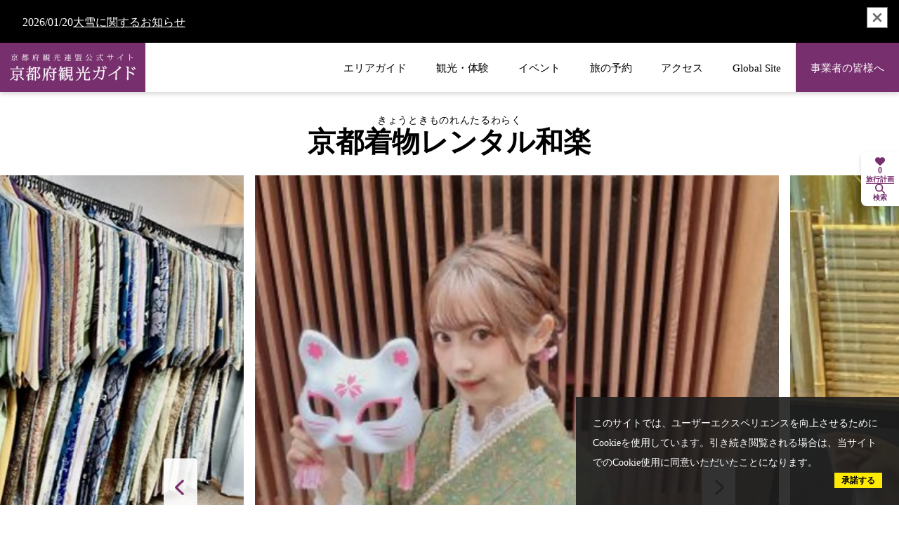

--- FILE ---
content_type: text/html; charset=utf-8
request_url: https://www.kyoto-kankou.or.jp/info_search/9759
body_size: 22493
content:
<!DOCTYPE html>
<html lang="en" style="--header-height: 108px;">
<head prefix="og: https://ogp.me/ns#">
  <meta charset="utf-8">
<title>京都着物レンタル和楽 | スポット一覧 | 京都府観光連盟公式サイト</title>
<meta name="description" content="京都でかわいい着物・浴衣レンタルするなら京都着物レンタル和楽がおすすめ。京都観光では誰しもが訪れる人気エリアの祇園店・清水店・嵐山店・京都駅前で4店舗運営。人気のレース着物やレトロ・アンティーク着物など可愛くてガーリな着物を豊富にご用意。当店はどれを選んでも同一価格の選び放題。ヘアセット込みの学割/カップル割/グループ割なら京都でお得に安く着物レンタルが可能です。京都市内の有名観光地へのアクセスも良く、京都観光で着物散策するのにぴったり。街歩き用の着物レンタルはもちろん、卒業袴や振袖レンタルの取り扱いもあるので、カジュアルからフォーマルまで幅広い用途でご利用可能です。当日予約OK。お気軽にお問い合わせください。 京都のレトロな街並みを着物で散策してみてはいかがでしょうか。">
<link rel="canonical" href="https://www.kyoto-kankou.or.jp/info_search/9759">
<link rel="alternate" href="https://www.kyoto-kankou.or.jp/info_search/9759" hreflang="ja">
<link rel="alternate" href="https://www.kyoto-kankou.or.jp/info_search/9759" hreflang="x-default">
<meta property="og:description" content="京都でかわいい着物・浴衣レンタルするなら京都着物レンタル和楽がおすすめ。京都観光では誰しもが訪れる人気エリアの祇園店・清水店・嵐山店・京都駅前で4店舗運営。人気のレース着物やレトロ・アンティーク着物など可愛くてガーリな着物を豊富にご用意。当店はどれを選んでも同一価格の選び放題。ヘアセット込みの学割/カップル割/グループ割なら京都でお得に安く着物レンタルが可能です。京都市内の有名観光地へのアクセスも良く、京都観光で着物散策するのにぴったり。街歩き用の着物レンタルはもちろん、卒業袴や振袖レンタルの取り扱いもあるので、カジュアルからフォーマルまで幅広い用途でご利用可能です。当日予約OK。お気軽にお問い合わせください。 京都のレトロな街並みを着物で散策してみてはいかがでしょうか。">
<meta property="og:image" content="https://www.kyoto-kankou.or.jp/rails/active_storage/representations/proxy/eyJfcmFpbHMiOnsiZGF0YSI6MzM0OSwicHVyIjoiYmxvYl9pZCJ9fQ==--1003df4885a5266628c511c12989500f31759397/eyJfcmFpbHMiOnsiZGF0YSI6eyJmb3JtYXQiOiJ3ZWJwIiwicmVzaXplX3RvX2ZpdCI6WzEwMjQsbnVsbF19LCJwdXIiOiJ2YXJpYXRpb24ifX0=--36b7cea22573080619615d98ef0ce063a5432e80/9539.jpg">
<meta property="og:title" content="京都着物レンタル和楽 | スポット一覧 | 京都府観光連盟公式サイト">
<meta property="og:type" content="article">
<meta property="og:twitter:card" content="summary_large_image">
<meta property="og:url" content="https://www.kyoto-kankou.or.jp/info_search/9759">
  <meta name="viewport" content="width=device-width, initial-scale=1, shrink-to-fit=no" />
  <!-- Google Tag Manager -->
  <script>(function(w,d,s,l,i){w[l]=w[l]||[];w[l].push({'gtm.start':
  new Date().getTime(),event:'gtm.js'});var f=d.getElementsByTagName(s)[0],
  j=d.createElement(s),dl=l!='dataLayer'?'&l='+l:'';j.async=true;j.src=
  'https://www.googletagmanager.com/gtm.js?id='+i+dl;f.parentNode.insertBefore(j,f);
  })(window,document,'script','dataLayer','GTM-5X4QQCBN');</script>
  <!-- End Google Tag Manager -->
  <link rel="preconnect" href="https://fonts.googleapis.com">
  <link rel="preconnect" href="https://fonts.gstatic.com" crossorigin>
  <link href="https://fonts.googleapis.com/css2?family=Noto+Serif:wght@400;500;700&display=swap" rel="stylesheet">
  <link rel="stylesheet" href="https://www.kyoto-kankou.or.jp/assets/application-e2cde47fea8f90bf4782cddb05e1839f99ba84458b46a022533150bef5b20d20.css" media="all" />
  <link rel="stylesheet" href="https://www.kyoto-kankou.or.jp/packs/css/application-1b4d5313.css" media="all" />
  <link rel="icon" type="image/x-icon" href="https://www.kyoto-kankou.or.jp/assets/general/kyoto-favicon-6dc4f5ea1cd258b685a91cafb254fbee43bc987d2027e1715261b271e3ab4d77.ico">
  <link rel="apple-touch-icon" href="https://www.kyoto-kankou.or.jp/assets/general/kyoto-apple-touch-e23ffb58335eb6de0a47cd75466a9626da6087ab8ed3d47202c49c8c9f860e58.png">
  <meta name="csrf-param" content="authenticity_token" />
<meta name="csrf-token" content="0D3aOhVwo1bmTz7Beh4Gpbd1v8MZELLPz86J4IgCSIfgTEC55KDqui_oMLST4-6jIkESUwyKrpTgeAiciAfxwQ" />
</head>
<body class="">
  <!-- Google Tag Manager (noscript) -->
  <noscript><iframe src="https://www.googletagmanager.com/ns.html?id=GTM-5X4QQCBN"
  height="0" width="0" style="display:none;visibility:hidden"></iframe></noscript>
  <!-- End Google Tag Manager (noscript) -->

  <header class="header header--noTopMenus">
    <ul class="emergency emergency--displayNone">
      <button type="button" class="u-closeButton emergency__closeButton">
        <svg xmlns="http://www.w3.org/2000/svg" class="icons u-closeButton__icon" viewBox="0 0 384 512">
  <path fill="currentColor" d="M342.6 150.6c12.5-12.5 12.5-32.8 0-45.3s-32.8-12.5-45.3 0L192 210.7 86.6 105.4c-12.5-12.5-32.8-12.5-45.3 0s-12.5 32.8 0 45.3L146.7 256 41.4 361.4c-12.5 12.5-12.5 32.8 0 45.3s32.8 12.5 45.3 0L192 301.3 297.4 406.6c12.5 12.5 32.8 12.5 45.3 0s12.5-32.8 0-45.3L237.3 256 342.6 150.6z"/>
</svg>
      </button>
      <li class="emergency__contents">
  <span class="emergency__date">2026/01/20</span>

  <div>
    <a target="_self" class="emergency__link" href="https://www.kyoto-kankou.or.jp/news/154">大雪に関するお知らせ</a>
  </div>
</li>

    </ul>
  <div class="header__spMenu">
    <div class="header__spMenuInner">

          <section class="header__spMenuSection">
            <h2 class="header__spMenuTitle">
              おすすめ特集
            </h2>
            <ul class="header__spMenuContentsLists">
                <li>
                  <a class="header__spMenuContentsLink" target="_blank" href="https://kurashitabi.kyoto/">食らし旅</a>
                </li>
                <li>
                  <a class="header__spMenuContentsLink" target="_blank" href="https://kyoto-gastronomy.com/">京都ガストロノミーツーリズム</a>
                </li>
                <li>
                  <a class="header__spMenuContentsLink" target="_self" href="asa-yoru_2025">「京都　朝・夜観光」推進事業</a>
                </li>
                <li>
                  <a class="header__spMenuContentsLink" target="_self" href="https://www.kyoto-kankou.or.jp/news/10">もうひとつの京都 教育旅行プログラム</a>
                </li>
                <li>
                  <a class="header__spMenuContentsLink" target="_blank" href="https://www.kyoto-kankou.or.jp/culture_story/">京都「文化」観光</a>
                </li>
                <li>
                  <a class="header__spMenuContentsLink" target="_self" href="https://kyoto-kankou-academy.jp/">京都観光アカデミー</a>
                </li>
                <li>
                  <a class="header__spMenuContentsLink" target="_self" href="https://www.kyoto-kankou.or.jp/kawanokyoto">川の京都</a>
                </li>
                <li>
                  <a class="header__spMenuContentsLink" target="_self" href="https://www.kyoto-kankou.or.jp/kyoto_adventure_tourism">京都府アドベンチャーツーリズム</a>
                </li>
                <li>
                  <a class="header__spMenuContentsLink" target="_self" href="https://www.kyoto-kankou.or.jp/movie">動画ライブラリー</a>
                </li>
                <li>
                  <a class="header__spMenuContentsLink" target="_self" href="https://www.kyoto-kankou.or.jp/pamphlet">パンフレットダウンロード</a>
                </li>
            </ul>
          </section>

        <section class="header__spMenuSection">
          <h2 class="header__spMenuTitle">
            エリアガイド
          </h2>
          <ul class="header__spMenuContentsLists">
              <li>
                <a class="header__spMenuContentsLink" href="/areas/sea">
                  海の京都
</a>              </li>
              <li>
                <a class="header__spMenuContentsLink" href="/areas/forest">
                  森の京都
</a>              </li>
              <li>
                <a class="header__spMenuContentsLink" href="/areas/tea">
                  お茶の京都
</a>              </li>
              <li>
                <a class="header__spMenuContentsLink" href="/areas/bamboo">
                  竹の里・乙訓
</a>              </li>
              <li>
                <a class="header__spMenuContentsLink" href="/areas/kyoto">
                  京都市
</a>              </li>
          </ul>
        </section>
        <section class="header__spMenuSection">
          <h2 class="header__spMenuTitle">
            旅行計画サポート
          </h2>
          <ul class="header__spMenuContentsLists">
              <li>
                <a class="header__spMenuContentsLink" href="/info_search">観光・体験</a>
              </li>
              <li>
                <a class="header__spMenuContentsLink" href="/event">イベント</a>
              </li>
              <li>
                <a class="header__spMenuContentsLink" href="/booking">旅の予約</a>
              </li>
              <li>
                <a class="header__spMenuContentsLink" href="/news">ニュース</a>
              </li>
              <li>
                <a class="header__spMenuContentsLink" href="/movie">動画ライブラリー</a>
              </li>
          </ul>
        </section>
        <section class="header__spMenuSection">
          <h2 class="header__spMenuTitle">
            サイト情報
          </h2>
          <ul class="header__spMenuContentsLists">
              <li>
                <a class="header__spMenuContentsLink" href="/sitemap">サイトマップ</a>
              </li>
              <li>
                <a class="header__spMenuContentsLink" href="/privacypolicy/sitepolicy">サイトポリシー</a>
              </li>
              <li>
                <a class="header__spMenuContentsLink" href="/privacypolicy">プライバシーポリシー</a>
              </li>
              <li>
                <a class="header__spMenuContentsLink" href="/inquiry">お問合せ</a>
              </li>
          </ul>
        </section>
        <section class="header__spMenuSection">
          <h2 class="header__spMenuTitle">
            Global Site
          </h2>
          <ul class="header__spMenuContentsLists">
              <li>
                <a class="header__spMenuContentsLink" target="_blank" rel="noopener noreferrer" href="https://www.kyototourism.org/en/">English</a>
              </li>
              <li>
                <a class="header__spMenuContentsLink" target="_blank" rel="noopener noreferrer" href="https://www.kyototourism.org/zh-hans/">简体中文</a>
              </li>
              <li>
                <a class="header__spMenuContentsLink" target="_blank" rel="noopener noreferrer" href="https://www.kyototourism.org/zh-hant/">繁體中文</a>
              </li>
              <li>
                <a class="header__spMenuContentsLink" target="_blank" rel="noopener noreferrer" href="https://www.kyototourism.org/ko/">한국어</a>
              </li>
          </ul>
        </section>
        <section class="header__spMenuSection">
          <div class="header__spMenuButtonArea">
            <a class="u-mainButton u-mainButton--lavender" href="/hq">事業者の皆様へ</a>
          </div>
        </section>
    </div>
  </div>
  <div class="header__inner">
    <div class="header__navArea">
      <div class="header__logoArea">
        <a class="header__logo" href="/">
          <img alt="京都府観光連盟公式サイト 京都府観光ガイド" width="196" height="41" src="https://www.kyoto-kankou.or.jp/assets/general/cmn-logo-65d331af75d7fc65796e5963720d8ed652a8ed3b570e292c63aa13aedca1b403.svg" />
</a>      </div>

      <div class="header__openButtonContainer">
        <div class="header__openButton">
          <span class="header__openButtonLine"></span>
          <span class="header__openButtonLine"></span>
          <span class="header__openButtonLine"></span>
        </div>
      </div>

      <nav class="header__nav">
        <ul class="header__navLists">
              <li class="header__navList">
                <span class="header__navLink">
                  エリアガイド
                </span>
                <ul class="header__dropDownLists">
                    <li class="header__dropDownList">
                      <a class="header__dropDownLink" href="/areas/sea">
                        <svg xmlns="http://www.w3.org/2000/svg" xmlns:xlink="http://www.w3.org/1999/xlink" class="header__subNavLinkIcon" width="1em" height="1em" viewBox="0 0 9 9">
  <image width="1em" height="1em" xlink:href="[data-uri]"/>
</svg>

                        海の京都
</a>                    </li>
                    <li class="header__dropDownList">
                      <a class="header__dropDownLink" href="/areas/forest">
                        <svg xmlns="http://www.w3.org/2000/svg" xmlns:xlink="http://www.w3.org/1999/xlink" class="header__subNavLinkIcon" width="1em" height="1em" viewBox="0 0 9 9">
  <image width="1em" height="1em" xlink:href="[data-uri]"/>
</svg>

                        森の京都
</a>                    </li>
                    <li class="header__dropDownList">
                      <a class="header__dropDownLink" href="/areas/tea">
                        <svg xmlns="http://www.w3.org/2000/svg" xmlns:xlink="http://www.w3.org/1999/xlink" class="header__subNavLinkIcon" width="1em" height="1em" viewBox="0 0 9 9">
  <image width="1em" height="1em" xlink:href="[data-uri]"/>
</svg>

                        お茶の京都
</a>                    </li>
                    <li class="header__dropDownList">
                      <a class="header__dropDownLink" href="/areas/bamboo">
                        <svg xmlns="http://www.w3.org/2000/svg" xmlns:xlink="http://www.w3.org/1999/xlink" class="header__subNavLinkIcon" width="1em" height="1em" viewBox="0 0 9 9">
  <image width="1em" height="1em" xlink:href="[data-uri]"/>
</svg>

                        竹の里・乙訓
</a>                    </li>
                    <li class="header__dropDownList">
                      <a class="header__dropDownLink" href="/areas/kyoto">
                        <svg xmlns="http://www.w3.org/2000/svg" xmlns:xlink="http://www.w3.org/1999/xlink" class="header__subNavLinkIcon" width="1em" height="1em" viewBox="0 0 9 9">
  <image width="1em" height="1em" xlink:href="[data-uri]"/>
</svg>

                        京都市
</a>                    </li>
                </ul>
              </li>
            <li class="header__navList">
              <a class="header__navLink " href="/info_search">
                観光・体験
</a>            </li>
            <li class="header__navList">
              <a class="header__navLink " href="/event">
                イベント
</a>            </li>
            <li class="header__navList">
              <a class="header__navLink " href="/booking">
                旅の予約
</a>            </li>
            <li class="header__navList">
              <a class="header__navLink " href="/access">
                アクセス
</a>            </li>
              <li class="header__navList">
                <span class="header__navLink">
                  Global Site
                </span>
                <ul class="header__dropDownLists">
                    <li class="header__dropDownList">
                      <a class="header__dropDownLink" target="_blank" rel="noopener noreferrer" href="https://www.kyototourism.org/en/">
                        <svg xmlns="http://www.w3.org/2000/svg" xmlns:xlink="http://www.w3.org/1999/xlink" class="header__subNavLinkIcon" width="1em" height="1em" viewBox="0 0 9 9">
  <image width="1em" height="1em" xlink:href="[data-uri]"/>
</svg>

                        English
</a>                    </li>
                    <li class="header__dropDownList">
                      <a class="header__dropDownLink" target="_blank" rel="noopener noreferrer" href="https://www.kyototourism.org/zh-hans/">
                        <svg xmlns="http://www.w3.org/2000/svg" xmlns:xlink="http://www.w3.org/1999/xlink" class="header__subNavLinkIcon" width="1em" height="1em" viewBox="0 0 9 9">
  <image width="1em" height="1em" xlink:href="[data-uri]"/>
</svg>

                        简体中文
</a>                    </li>
                    <li class="header__dropDownList">
                      <a class="header__dropDownLink" target="_blank" rel="noopener noreferrer" href="https://www.kyototourism.org/zh-hant/">
                        <svg xmlns="http://www.w3.org/2000/svg" xmlns:xlink="http://www.w3.org/1999/xlink" class="header__subNavLinkIcon" width="1em" height="1em" viewBox="0 0 9 9">
  <image width="1em" height="1em" xlink:href="[data-uri]"/>
</svg>

                        繁體中文
</a>                    </li>
                    <li class="header__dropDownList">
                      <a class="header__dropDownLink" target="_blank" rel="noopener noreferrer" href="https://www.kyototourism.org/ko/">
                        <svg xmlns="http://www.w3.org/2000/svg" xmlns:xlink="http://www.w3.org/1999/xlink" class="header__subNavLinkIcon" width="1em" height="1em" viewBox="0 0 9 9">
  <image width="1em" height="1em" xlink:href="[data-uri]"/>
</svg>

                        한국어
</a>                    </li>
                </ul>
              </li>
            <li class="header__navList">
              <a class="header__navLink header__navLink--biz" href="/hq">
                事業者の皆様へ
</a>            </li>
        </ul>
      </nav>
    </div>

  </div>
</header>


  <script type="application/ld+json">
    {"@context":"https://schema.org","@type":"BreadcrumbList","itemListElement":[{"@type":"ListItem","position":1,"name":"トップ","item":"https://www.kyoto-kankou.or.jp/"},{"@type":"ListItem","position":2,"name":"スポット","item":"https://www.kyoto-kankou.or.jp/info_search"},{"@type":"ListItem","position":3,"name":"京都着物レンタル和楽","item":"https://www.kyoto-kankou.or.jp/info_search/9759"}]}
  </script>

  <main class="u-globalMain u-globalMain--noTopMenus">
    


<article class="showArticle">
  <header class="u-inner showArticle__header">
    <h1 class="showArticle__title">
        <ruby>
          京都着物レンタル和楽
          <rt>きょうときものれんたるわらく</rt>
        </ruby>
    </h1>
  </header>

    <div class="showArticle__mainView">
        <div data-role="show-article-swiper" class="swiper showArticle__mainViewSwiper">
          <div class="swiper-wrapper">
              <div class="swiper-slide">
                <div class="showArticle__mainViewSwiperSlide">
                  <img loading="lazy" width="800" alt="9539.jpg" src="https://www.kyoto-kankou.or.jp/rails/active_storage/representations/proxy/eyJfcmFpbHMiOnsiZGF0YSI6MzM0OSwicHVyIjoiYmxvYl9pZCJ9fQ==--1003df4885a5266628c511c12989500f31759397/eyJfcmFpbHMiOnsiZGF0YSI6eyJmb3JtYXQiOiJ3ZWJwIiwicmVzaXplX3RvX2ZpdCI6WzM4NDAsMjE2MF19LCJwdXIiOiJ2YXJpYXRpb24ifX0=--630881e9d11d002401bb31e7761298dd383639ea/9539.jpg" />
                </div>
              </div>
              <div class="swiper-slide">
                <div class="showArticle__mainViewSwiperSlide">
                  <img loading="lazy" width="800" alt="9540.jpg" src="https://www.kyoto-kankou.or.jp/rails/active_storage/representations/proxy/eyJfcmFpbHMiOnsiZGF0YSI6MzM1MSwicHVyIjoiYmxvYl9pZCJ9fQ==--76a70f8575ed76f893acb4776773e841f919522a/eyJfcmFpbHMiOnsiZGF0YSI6eyJmb3JtYXQiOiJ3ZWJwIiwicmVzaXplX3RvX2ZpdCI6WzM4NDAsMjE2MF19LCJwdXIiOiJ2YXJpYXRpb24ifX0=--630881e9d11d002401bb31e7761298dd383639ea/9540.jpg" />
                </div>
              </div>
              <div class="swiper-slide">
                <div class="showArticle__mainViewSwiperSlide">
                  <img loading="lazy" width="800" alt="9541.jpg" src="https://www.kyoto-kankou.or.jp/rails/active_storage/representations/proxy/eyJfcmFpbHMiOnsiZGF0YSI6MzM1MiwicHVyIjoiYmxvYl9pZCJ9fQ==--61b17a2b7f0516fa7ba7f3bc36fd35657fc0856b/eyJfcmFpbHMiOnsiZGF0YSI6eyJmb3JtYXQiOiJ3ZWJwIiwicmVzaXplX3RvX2ZpdCI6WzM4NDAsMjE2MF19LCJwdXIiOiJ2YXJpYXRpb24ifX0=--630881e9d11d002401bb31e7761298dd383639ea/9541.jpg" />
                </div>
              </div>
          </div>
          <div class="u-articleSwiperButton u-articleSwiperButton--next ">
  <svg xmlns="http://www.w3.org/2000/svg" class="icons u-articleSwiperButton__icons" viewBox="0 0 320 512">
  <path fill="currentColor" d="M310.6 233.4c12.5 12.5 12.5 32.8 0 45.3l-192 192c-12.5 12.5-32.8 12.5-45.3 0s-12.5-32.8 0-45.3L242.7 256 73.4 86.6c-12.5-12.5-12.5-32.8 0-45.3s32.8-12.5 45.3 0l192 192z"/>
</svg>
</div>

          <div class="u-articleSwiperButton u-articleSwiperButton--prev ">
  <svg xmlns="http://www.w3.org/2000/svg" class="icons u-articleSwiperButton__icons" viewBox="0 0 320 512">
  <path fill="currentColor" d="M9.4 233.4c-12.5 12.5-12.5 32.8 0 45.3l192 192c12.5 12.5 32.8 12.5 45.3 0s12.5-32.8 0-45.3L77.3 256 246.6 86.6c12.5-12.5 12.5-32.8 0-45.3s-32.8-12.5-45.3 0l-192 192z"/>
</svg>
</div>
        </div>
        <div class="showArticle__mainViewPagination"></div>
    </div>

  <div class="u-inner showArticle__contents">
      <div class="showArticle__jcButtonArea">
        <div data-controller="favorite-spot-button"
            data-favorite-spot-button-id="91436"
            class="">
          <form data-target="favorite-spot-button.add" data-action="ajax:success-&gt;favorite-spot-button#added" class="button_to" method="post" action="/myplan/favorite_spots" data-remote="true"><button class="u-favoriteSpotButtonAdd" spot-name="京都着物レンタル和楽" type="submit">
            <span class="u-favoriteSpotButtonAdd__icon" aria-hidden="true"><svg xmlns="http://www.w3.org/2000/svg" class="icons rrb-u-color-light-pink pointer-spots-none" viewBox="0 0 512 512">
  <path fill="currentColor" d="M225.8 468.2l-2.5-2.3L48.1 303.2C17.4 274.7 0 234.7 0 192.8v-3.3c0-70.4 50-130.8 119.2-144C158.6 37.9 198.9 47 231 69.6c9 6.4 17.4 13.8 25 22.3c4.2-4.8 8.7-9.2 13.5-13.3c3.7-3.2 7.5-6.2 11.5-9c0 0 0 0 0 0C313.1 47 353.4 37.9 392.8 45.4C462 58.6 512 119.1 512 189.5v3.3c0 41.9-17.4 81.9-48.1 110.4L288.7 465.9l-2.5 2.3c-8.2 7.6-19 11.9-30.2 11.9s-22-4.2-30.2-11.9zM239.1 145c-.4-.3-.7-.7-1-1.1l-17.8-20c0 0-.1-.1-.1-.1c0 0 0 0 0 0c-23.1-25.9-58-37.7-92-31.2C81.6 101.5 48 142.1 48 189.5v3.3c0 28.5 11.9 55.8 32.8 75.2L256 430.7 431.2 268c20.9-19.4 32.8-46.7 32.8-75.2v-3.3c0-47.3-33.6-88-80.1-96.9c-34-6.5-69 5.4-92 31.2c0 0 0 0-.1 .1s0 0-.1 .1l-17.8 20c-.3 .4-.7 .7-1 1.1c-4.5 4.5-10.6 7-16.9 7s-12.4-2.5-16.9-7z"/>
</svg></span>
            お気に入りに追加する
</button><input type="hidden" name="authenticity_token" value="IDcRLqg7iSZhL-Wz_Z6g7z5-IR7xbr4Xa1Wv7Y8I8sRtNLlMzHmRebU2nLFf_QRk9ZxEhYVvH3UEpcnlO2N05w" autocomplete="off" /><input type="hidden" name="spot_id" value="91436" autocomplete="off" /></form>          <form data-target="favorite-spot-button.remove" data-action="ajax:success-&gt;favorite-spot-button#removed" class="button_to" method="post" action="/myplan/favorite_spots/91436" data-remote="true"><input type="hidden" name="_method" value="delete" autocomplete="off" /><button class="u-favoriteSpotButtonAdd is-active" type="submit">
            <span class="u-favoriteSpotButtonAdd__icon" aria-hidden="true"><svg xmlns="http://www.w3.org/2000/svg" class="icons rrb-u-color-white" viewBox="0 0 512 512">
  <path fill="currentColor" d="M47.6 300.4L228.3 469.1c7.5 7 17.4 10.9 27.7 10.9s20.2-3.9 27.7-10.9L464.4 300.4c30.4-28.3 47.6-68 47.6-109.5v-5.8c0-69.9-50.5-129.5-119.4-141C347 36.5 300.6 51.4 268 84L256 96 244 84c-32.6-32.6-79-47.5-124.6-39.9C50.5 55.6 0 115.2 0 185.1v5.8c0 41.5 17.2 81.2 47.6 109.5z"/>
</svg></span>
            お気に入りから削除
</button><input type="hidden" name="authenticity_token" value="LcNM01AYcPh6yezqk_eN5T1d4n9mKIDPNdvFdkFFyvw9C4c6TYwkLsKt5nBWZ_2nNHCEZXa6lkV_4DBoyXthkQ" autocomplete="off" /></form>        </div>

        <div>
          <a class="u-mainButton u-mainButton--light" target="_blank" href="https://www.google.com/maps/dir/?api=1&amp;destination=35.004122,135.773272">
            行き方を調べる
</a>        </div>

      </div>

      <div class="u-wysiwyg showArticle__description">
        <p><p class="MsoNormal"><span style="font-size: 12.0pt; mso-bidi-font-size: 14.0pt; font-family: 'Meiryo UI';">京都でかわいい着物・浴衣レンタルするなら京都着物レンタル和楽がおすすめ。<br /></span><span style="font-size: 12.0pt; mso-bidi-font-size: 14.0pt; font-family: 'Meiryo UI';">京都観光では誰しもが訪れる人気エリアの祇園店・清水店・嵐山店・京都駅前で4店舗運営。<br /></span><span style="font-size: 12.0pt; mso-bidi-font-size: 14.0pt; font-family: 'Meiryo UI';">人気のレース着物やレトロ・アンティーク着物など可愛くてガーリな着物を豊富にご用意。当店はどれを選んでも同一価格の選び放題。ヘアセット込みの学割<span lang="EN-US">/</span>カップル割<span lang="EN-US">/</span>グループ割なら京都でお得に安く着物レンタルが可能です。京都市内の有名観光地へのアクセスも良く、京都観光で着物散策するのにぴったり。街歩き用の着物レンタルはもちろん、卒業袴や振袖レンタルの取り扱いもあるので、カジュアルからフォーマルまで幅広い用途でご利用可能です。<br /></span><span style="font-size: 12.0pt; mso-bidi-font-size: 14.0pt; font-family: 'Meiryo UI';">当日予約<span lang="EN-US">OK</span>。お気軽にお問い合わせください。<br /></span> <span style="font-size: 12.0pt; mso-bidi-font-size: 14.0pt; font-family: 'Meiryo UI'; mso-bidi-font-family: 'Times New Roman'; mso-bidi-theme-font: minor-bidi; mso-ansi-language: EN-US; mso-fareast-language: JA; mso-bidi-language: AR-SA;">京都のレトロな街並みを着物で散策してみてはいかがでしょうか。</span></p></p>
      </div>

      <div class="showArticle__tagAreaContainer">
          <div class="showArticle__tagArea">
            <div class="showArticle__tagTitle">
              エリア
            </div>
            <div>
              <ul class="showArticle__tagLists">
                  <li>
                    <a class="u-articleTag u-articleTag--area" href="/info_search?q%5Bareas_id_in%5D%5B%5D=32">東山区</a>
                  </li>
              </ul>
            </div>
          </div>

          <div class="showArticle__tagArea">
            <div class="showArticle__tagTitle">
              カテゴリー
            </div>
            <div>
              <ul class="showArticle__tagLists">
                  <li>
                    <a class="u-articleTag u-articleTag--category" href="/info_search?q%5Bcategories_id_in%5D%5B%5D=6">その他</a>
                  </li>
              </ul>
            </div>
          </div>
      </div>
  </div>
  <div class="showArticle__body">
    <div class="u-inner showArticle__bodyInner">
      <div class="showArticle__detailContents">
          <div class="showArticle__supplements">
            
          </div>

          <section class="showArticle__bodySection">
            <h2 class="u-postTitle">地図</h2>
            <div class="showArticle__mapContainer">
              <iframe src="https://maps.google.co.jp/maps?output=embed&t=m&hl=ja&z=13&q=35.004122,135.773272" width="600" height="450" style="border:0;" allowfullscreen="" loading="lazy"></iframe>
            </div>
<!--            <div class="showArticle__bodyLinkArea">-->
<!--                周辺のスポットを探す-->
<!--            </div>-->
          </section>

          <section class="showArticle__bodySection">
            <table class="u-basicTable">
                <tr>
                  <th>定休日</th>
                  <td><p>年中無休
<br />※台風など天候の状況で休業の場合あり</p></td>
                </tr>
                <tr>
                  <th>開催時間・営業時間</th>
                  <td><p>9時30分～18時
<br />※最終着付け受付時間16時まで
<br />※最終返却時間17時30分まで</p></td>
                </tr>
                <tr>
                  <th>料金</th>
                  <td><p>1,980円～</p></td>
                </tr>
                <tr>
                  <th>お問い合わせ</th>
                  <td>
                     電話番号: <a href="tel:%20075-606-5765">075-606-5765</a><br>
                    
                  </td>
                </tr>
                <tr>
                  <th>住所</th>
                  <td>
                    〒605-0073 <br>
                    京都府京都市東山区祇園町北側238-2
                  </td>
                </tr>
                <tr>
                  <th>交通手段</th>
                  <td><p>京阪本線「祇園四条」駅下車、徒歩1分
<br />阪急京都線「京都河原町」駅下車、徒歩4分
<br />市バス「四条京阪前」下車、徒歩1分
<br />市バス「四条河原町」下車、徒歩8分</p></td>
                </tr>
                <tr>
                  <th>Webサイト</th>
                  <td>
                    <a target="_blank" href="https://waraku-kimono.jp/">https://waraku-kimono.jp/</a>
                  </td>
                </tr>
                <tr>
                  <th>備考</th>
                  <td><p>清水店/嵐山店/京都駅前もあります。
<br />清水店
<br />〒605-0862
<br />京都府京都市東山区清水4丁目156-19
<br />TEL.075-585-2554
<br />嵐山店
<br />〒616-8374
<br />京都府京都市右京区嵯峨天龍寺北造路町30-72
<br />京都駅前店
<br />〒600-8216
<br />京都府京都市下京区東塩小路町544-2　ONビル3階</p></td>
                </tr>
            </table>
          </section>
          <section class="showArticle__bodySection">
            <h2 class="u-postTitle">近くの観光スポット</h2>
            <div class="showArticle__connectionSpotContainer">
              <div class="swiper showArticle__connectionSpotSwiper showArticle__connectionSpotSwiper--tourism">
                <div class="swiper-wrapper">
                  <article class="swiper-slide showArticle__connectionSpotSwiperSlide">
  <a class="showArticle__connectionSpotLink" href="/info_search/7961">
    <div class="showArticle__connectionSpotImage">
      <img loading="lazy" alt="永楽屋　細辻伊兵衛商店　祇園店" width="382" height="200" src="https://www.kyoto-kankou.or.jp/assets/no_thumb_330_220-6b6df08e3304f48d02ce6f36fbb742a9bdb5f2ac711d286e25f4985de9b84812.png" />
        <div
    class="addSpotButtons"
    data-controller="favorite-spot-button"
    data-favorite-spot-button-id="91894"
  >
    <form data-target="favorite-spot-button.add" data-action="ajax:success-&gt;favorite-spot-button#added" class="button_to" method="post" action="/myplan/favorite_spots" data-remote="true"><button class="addSpotButtons__button" spot-name="永楽屋　細辻伊兵衛商店　祇園店" type="submit">
      <svg xmlns="http://www.w3.org/2000/svg" class="icons addSpotButtons__icon" viewBox="0 0 512 512">
  <path fill="currentColor" d="M225.8 468.2l-2.5-2.3L48.1 303.2C17.4 274.7 0 234.7 0 192.8v-3.3c0-70.4 50-130.8 119.2-144C158.6 37.9 198.9 47 231 69.6c9 6.4 17.4 13.8 25 22.3c4.2-4.8 8.7-9.2 13.5-13.3c3.7-3.2 7.5-6.2 11.5-9c0 0 0 0 0 0C313.1 47 353.4 37.9 392.8 45.4C462 58.6 512 119.1 512 189.5v3.3c0 41.9-17.4 81.9-48.1 110.4L288.7 465.9l-2.5 2.3c-8.2 7.6-19 11.9-30.2 11.9s-22-4.2-30.2-11.9zM239.1 145c-.4-.3-.7-.7-1-1.1l-17.8-20c0 0-.1-.1-.1-.1c0 0 0 0 0 0c-23.1-25.9-58-37.7-92-31.2C81.6 101.5 48 142.1 48 189.5v3.3c0 28.5 11.9 55.8 32.8 75.2L256 430.7 431.2 268c20.9-19.4 32.8-46.7 32.8-75.2v-3.3c0-47.3-33.6-88-80.1-96.9c-34-6.5-69 5.4-92 31.2c0 0 0 0-.1 .1s0 0-.1 .1l-17.8 20c-.3 .4-.7 .7-1 1.1c-4.5 4.5-10.6 7-16.9 7s-12.4-2.5-16.9-7z"/>
</svg>

</button><input type="hidden" name="authenticity_token" value="xn7ElACFs4cIU_CK6xvK4kBzgoQfwCPeDMXgpY-IrgKLfWz2ZMer2NxKiYhJeG5pi5HnH2vBgrxjNYatO-MoIQ" autocomplete="off" /><input type="hidden" name="spot_id" value="91894" autocomplete="off" /></form>    <form data-target="favorite-spot-button.remove" data-action="ajax:success-&gt;favorite-spot-button#removed" class="button_to" method="post" action="/myplan/favorite_spots/91894" data-remote="true"><input type="hidden" name="_method" value="delete" autocomplete="off" /><button class="addSpotButtons__button" type="submit">
      <svg xmlns="http://www.w3.org/2000/svg" class="icons addSpotButtons__icon" viewBox="0 0 512 512">
  <path fill="currentColor" d="M47.6 300.4L228.3 469.1c7.5 7 17.4 10.9 27.7 10.9s20.2-3.9 27.7-10.9L464.4 300.4c30.4-28.3 47.6-68 47.6-109.5v-5.8c0-69.9-50.5-129.5-119.4-141C347 36.5 300.6 51.4 268 84L256 96 244 84c-32.6-32.6-79-47.5-124.6-39.9C50.5 55.6 0 115.2 0 185.1v5.8c0 41.5 17.2 81.2 47.6 109.5z"/>
</svg> 
</button><input type="hidden" name="authenticity_token" value="I55AA_BpM5__Ng6PkOENM0eAccgJ4M25G49ukkH1wBiTpjzDhST7jjKbmyFlT7c2I1GN_y1pO1oVQe_HrSEZUA" autocomplete="off" /><input type="hidden" name="spot_id" value="91894" autocomplete="off" /></form>  </div>

    </div>

    <h1 class="showArticle__connectionSpotTitle">永楽屋　細辻伊兵衛商店　祇園店</h1>

    <p class="showArticle__connectionSpotText">
      直線距離 :
      0.0km
    </p>
</a></article>
<article class="swiper-slide showArticle__connectionSpotSwiperSlide">
  <a class="showArticle__connectionSpotLink" href="/info_search/7961">
    <div class="showArticle__connectionSpotImage">
      <img loading="lazy" alt="永楽屋　細辻伊兵衛商店　祇園店" width="382" height="200" src="https://www.kyoto-kankou.or.jp/assets/no_thumb_330_220-6b6df08e3304f48d02ce6f36fbb742a9bdb5f2ac711d286e25f4985de9b84812.png" />
        <div
    class="addSpotButtons"
    data-controller="favorite-spot-button"
    data-favorite-spot-button-id="91894"
  >
    <form data-target="favorite-spot-button.add" data-action="ajax:success-&gt;favorite-spot-button#added" class="button_to" method="post" action="/myplan/favorite_spots" data-remote="true"><button class="addSpotButtons__button" spot-name="永楽屋　細辻伊兵衛商店　祇園店" type="submit">
      <svg xmlns="http://www.w3.org/2000/svg" class="icons addSpotButtons__icon" viewBox="0 0 512 512">
  <path fill="currentColor" d="M225.8 468.2l-2.5-2.3L48.1 303.2C17.4 274.7 0 234.7 0 192.8v-3.3c0-70.4 50-130.8 119.2-144C158.6 37.9 198.9 47 231 69.6c9 6.4 17.4 13.8 25 22.3c4.2-4.8 8.7-9.2 13.5-13.3c3.7-3.2 7.5-6.2 11.5-9c0 0 0 0 0 0C313.1 47 353.4 37.9 392.8 45.4C462 58.6 512 119.1 512 189.5v3.3c0 41.9-17.4 81.9-48.1 110.4L288.7 465.9l-2.5 2.3c-8.2 7.6-19 11.9-30.2 11.9s-22-4.2-30.2-11.9zM239.1 145c-.4-.3-.7-.7-1-1.1l-17.8-20c0 0-.1-.1-.1-.1c0 0 0 0 0 0c-23.1-25.9-58-37.7-92-31.2C81.6 101.5 48 142.1 48 189.5v3.3c0 28.5 11.9 55.8 32.8 75.2L256 430.7 431.2 268c20.9-19.4 32.8-46.7 32.8-75.2v-3.3c0-47.3-33.6-88-80.1-96.9c-34-6.5-69 5.4-92 31.2c0 0 0 0-.1 .1s0 0-.1 .1l-17.8 20c-.3 .4-.7 .7-1 1.1c-4.5 4.5-10.6 7-16.9 7s-12.4-2.5-16.9-7z"/>
</svg>

</button><input type="hidden" name="authenticity_token" value="ma06Lh3ZHwJJj6uIIcE4f2wYtHtLWFIg3TiDpYue74HUrpJMeZsHXZ2W0oqDopz0p_rR4D9Z80KyyOWtP_Vpog" autocomplete="off" /><input type="hidden" name="spot_id" value="91894" autocomplete="off" /></form>    <form data-target="favorite-spot-button.remove" data-action="ajax:success-&gt;favorite-spot-button#removed" class="button_to" method="post" action="/myplan/favorite_spots/91894" data-remote="true"><input type="hidden" name="_method" value="delete" autocomplete="off" /><button class="addSpotButtons__button" type="submit">
      <svg xmlns="http://www.w3.org/2000/svg" class="icons addSpotButtons__icon" viewBox="0 0 512 512">
  <path fill="currentColor" d="M47.6 300.4L228.3 469.1c7.5 7 17.4 10.9 27.7 10.9s20.2-3.9 27.7-10.9L464.4 300.4c30.4-28.3 47.6-68 47.6-109.5v-5.8c0-69.9-50.5-129.5-119.4-141C347 36.5 300.6 51.4 268 84L256 96 244 84c-32.6-32.6-79-47.5-124.6-39.9C50.5 55.6 0 115.2 0 185.1v5.8c0 41.5 17.2 81.2 47.6 109.5z"/>
</svg> 
</button><input type="hidden" name="authenticity_token" value="lQm9ZyCQYA4e-x7l4Lo3uV4t62iRUD18yEsUg5ofs4YlMcGnVd2oH9NWi0sVFI28OvwXX7XZy5_GhZXWdstqzg" autocomplete="off" /><input type="hidden" name="spot_id" value="91894" autocomplete="off" /></form>  </div>

    </div>

    <h1 class="showArticle__connectionSpotTitle">永楽屋　細辻伊兵衛商店　祇園店</h1>

    <p class="showArticle__connectionSpotText">
      直線距離 :
      0.0km
    </p>
</a></article>
<article class="swiper-slide showArticle__connectionSpotSwiperSlide">
  <a class="showArticle__connectionSpotLink" href="/info_search/4050">
    <div class="showArticle__connectionSpotImage">
      <img loading="lazy" alt="京都市鴨東駐車場" width="382" height="200" src="https://www.kyoto-kankou.or.jp/assets/no_thumb_330_220-6b6df08e3304f48d02ce6f36fbb742a9bdb5f2ac711d286e25f4985de9b84812.png" />
        <div
    class="addSpotButtons"
    data-controller="favorite-spot-button"
    data-favorite-spot-button-id="92173"
  >
    <form data-target="favorite-spot-button.add" data-action="ajax:success-&gt;favorite-spot-button#added" class="button_to" method="post" action="/myplan/favorite_spots" data-remote="true"><button class="addSpotButtons__button" spot-name="京都市鴨東駐車場" type="submit">
      <svg xmlns="http://www.w3.org/2000/svg" class="icons addSpotButtons__icon" viewBox="0 0 512 512">
  <path fill="currentColor" d="M225.8 468.2l-2.5-2.3L48.1 303.2C17.4 274.7 0 234.7 0 192.8v-3.3c0-70.4 50-130.8 119.2-144C158.6 37.9 198.9 47 231 69.6c9 6.4 17.4 13.8 25 22.3c4.2-4.8 8.7-9.2 13.5-13.3c3.7-3.2 7.5-6.2 11.5-9c0 0 0 0 0 0C313.1 47 353.4 37.9 392.8 45.4C462 58.6 512 119.1 512 189.5v3.3c0 41.9-17.4 81.9-48.1 110.4L288.7 465.9l-2.5 2.3c-8.2 7.6-19 11.9-30.2 11.9s-22-4.2-30.2-11.9zM239.1 145c-.4-.3-.7-.7-1-1.1l-17.8-20c0 0-.1-.1-.1-.1c0 0 0 0 0 0c-23.1-25.9-58-37.7-92-31.2C81.6 101.5 48 142.1 48 189.5v3.3c0 28.5 11.9 55.8 32.8 75.2L256 430.7 431.2 268c20.9-19.4 32.8-46.7 32.8-75.2v-3.3c0-47.3-33.6-88-80.1-96.9c-34-6.5-69 5.4-92 31.2c0 0 0 0-.1 .1s0 0-.1 .1l-17.8 20c-.3 .4-.7 .7-1 1.1c-4.5 4.5-10.6 7-16.9 7s-12.4-2.5-16.9-7z"/>
</svg>

</button><input type="hidden" name="authenticity_token" value="d5QPlRs34P1xpfvbYxyDT5blu_xpBogiMtB-_gmu6qM6l6f3f3X4oqW8gtnBfyfEXQfeZx0HKUBdIBj2vcVsgA" autocomplete="off" /><input type="hidden" name="spot_id" value="92173" autocomplete="off" /></form>    <form data-target="favorite-spot-button.remove" data-action="ajax:success-&gt;favorite-spot-button#removed" class="button_to" method="post" action="/myplan/favorite_spots/92173" data-remote="true"><input type="hidden" name="_method" value="delete" autocomplete="off" /><button class="addSpotButtons__button" type="submit">
      <svg xmlns="http://www.w3.org/2000/svg" class="icons addSpotButtons__icon" viewBox="0 0 512 512">
  <path fill="currentColor" d="M47.6 300.4L228.3 469.1c7.5 7 17.4 10.9 27.7 10.9s20.2-3.9 27.7-10.9L464.4 300.4c30.4-28.3 47.6-68 47.6-109.5v-5.8c0-69.9-50.5-129.5-119.4-141C347 36.5 300.6 51.4 268 84L256 96 244 84c-32.6-32.6-79-47.5-124.6-39.9C50.5 55.6 0 115.2 0 185.1v5.8c0 41.5 17.2 81.2 47.6 109.5z"/>
</svg> 
</button><input type="hidden" name="authenticity_token" value="sHClsOM3-gOwT0JnlVx3zzADsuGg5n81riYYurwoMIDktq6lZ-fnr_O_H0HiLmhpS1JyDn3s4PVEP4KfHUODUg" autocomplete="off" /><input type="hidden" name="spot_id" value="92173" autocomplete="off" /></form>  </div>

    </div>

    <h1 class="showArticle__connectionSpotTitle">京都市鴨東駐車場</h1>

    <p class="showArticle__connectionSpotText">
      直線距離 :
      0.1km
    </p>
</a></article>
<article class="swiper-slide showArticle__connectionSpotSwiperSlide">
  <a class="showArticle__connectionSpotLink" href="/info_search/6841">
    <div class="showArticle__connectionSpotImage">
      <img loading="lazy" width="382" height="200" alt="北座ぎをん思いで博物館" src="https://www.kyoto-kankou.or.jp/rails/active_storage/representations/proxy/eyJfcmFpbHMiOnsiZGF0YSI6NDI4MTAsInB1ciI6ImJsb2JfaWQifX0=--1711ec6fc76274a9e7f810537cccdb5707c58c0f/eyJfcmFpbHMiOnsiZGF0YSI6eyJmb3JtYXQiOiJ3ZWJwIiwicmVzaXplX3RvX2ZpdCI6WzEyODAsNzIwXX0sInB1ciI6InZhcmlhdGlvbiJ9fQ==--44bf166497c167a8e9d40bb6fcaf927ce1216f3e/%E5%8C%97%E5%BA%A7%20%E5%A4%96%E8%A6%B3%E3%80%803250%20%C3%97%202160.jpg" />
        <div
    class="addSpotButtons"
    data-controller="favorite-spot-button"
    data-favorite-spot-button-id="91978"
  >
    <form data-target="favorite-spot-button.add" data-action="ajax:success-&gt;favorite-spot-button#added" class="button_to" method="post" action="/myplan/favorite_spots" data-remote="true"><button class="addSpotButtons__button" spot-name="北座ぎをん思いで博物館" type="submit">
      <svg xmlns="http://www.w3.org/2000/svg" class="icons addSpotButtons__icon" viewBox="0 0 512 512">
  <path fill="currentColor" d="M225.8 468.2l-2.5-2.3L48.1 303.2C17.4 274.7 0 234.7 0 192.8v-3.3c0-70.4 50-130.8 119.2-144C158.6 37.9 198.9 47 231 69.6c9 6.4 17.4 13.8 25 22.3c4.2-4.8 8.7-9.2 13.5-13.3c3.7-3.2 7.5-6.2 11.5-9c0 0 0 0 0 0C313.1 47 353.4 37.9 392.8 45.4C462 58.6 512 119.1 512 189.5v3.3c0 41.9-17.4 81.9-48.1 110.4L288.7 465.9l-2.5 2.3c-8.2 7.6-19 11.9-30.2 11.9s-22-4.2-30.2-11.9zM239.1 145c-.4-.3-.7-.7-1-1.1l-17.8-20c0 0-.1-.1-.1-.1c0 0 0 0 0 0c-23.1-25.9-58-37.7-92-31.2C81.6 101.5 48 142.1 48 189.5v3.3c0 28.5 11.9 55.8 32.8 75.2L256 430.7 431.2 268c20.9-19.4 32.8-46.7 32.8-75.2v-3.3c0-47.3-33.6-88-80.1-96.9c-34-6.5-69 5.4-92 31.2c0 0 0 0-.1 .1s0 0-.1 .1l-17.8 20c-.3 .4-.7 .7-1 1.1c-4.5 4.5-10.6 7-16.9 7s-12.4-2.5-16.9-7z"/>
</svg>

</button><input type="hidden" name="authenticity_token" value="ZG8YVk35ozWn6WtewZmsl-xEwP7F-5roxz3QClIbyyspbLA0Kbu7anPwElxj-ggcJ6alZbH6O4qozbYC5nBNCA" autocomplete="off" /><input type="hidden" name="spot_id" value="91978" autocomplete="off" /></form>    <form data-target="favorite-spot-button.remove" data-action="ajax:success-&gt;favorite-spot-button#removed" class="button_to" method="post" action="/myplan/favorite_spots/91978" data-remote="true"><input type="hidden" name="_method" value="delete" autocomplete="off" /><button class="addSpotButtons__button" type="submit">
      <svg xmlns="http://www.w3.org/2000/svg" class="icons addSpotButtons__icon" viewBox="0 0 512 512">
  <path fill="currentColor" d="M47.6 300.4L228.3 469.1c7.5 7 17.4 10.9 27.7 10.9s20.2-3.9 27.7-10.9L464.4 300.4c30.4-28.3 47.6-68 47.6-109.5v-5.8c0-69.9-50.5-129.5-119.4-141C347 36.5 300.6 51.4 268 84L256 96 244 84c-32.6-32.6-79-47.5-124.6-39.9C50.5 55.6 0 115.2 0 185.1v5.8c0 41.5 17.2 81.2 47.6 109.5z"/>
</svg> 
</button><input type="hidden" name="authenticity_token" value="GN64S6XfaUxomoMx6AyY5DFH10zrQ0KhZKm7EsQGJS0j5RYKiugC7FC2P2NKKpSPgiEvV_gKVRzdfET254S4Rg" autocomplete="off" /><input type="hidden" name="spot_id" value="91978" autocomplete="off" /></form>  </div>

    </div>

    <h1 class="showArticle__connectionSpotTitle">北座ぎをん思いで博物館</h1>

    <p class="showArticle__connectionSpotText">
      直線距離 :
      0.1km
    </p>
</a></article>
<article class="swiper-slide showArticle__connectionSpotSwiperSlide">
  <a class="showArticle__connectionSpotLink" href="/info_search/9745">
    <div class="showArticle__connectionSpotImage">
      <img loading="lazy" width="382" height="200" alt="8905.jpg" src="https://www.kyoto-kankou.or.jp/rails/active_storage/representations/proxy/eyJfcmFpbHMiOnsiZGF0YSI6MzM5NSwicHVyIjoiYmxvYl9pZCJ9fQ==--8c5306b0e7c9b66e4b48460973e1c9307743032f/eyJfcmFpbHMiOnsiZGF0YSI6eyJmb3JtYXQiOiJ3ZWJwIiwicmVzaXplX3RvX2ZpdCI6WzEyODAsNzIwXX0sInB1ciI6InZhcmlhdGlvbiJ9fQ==--44bf166497c167a8e9d40bb6fcaf927ce1216f3e/8905.jpg" />
        <div
    class="addSpotButtons"
    data-controller="favorite-spot-button"
    data-favorite-spot-button-id="91450"
  >
    <form data-target="favorite-spot-button.add" data-action="ajax:success-&gt;favorite-spot-button#added" class="button_to" method="post" action="/myplan/favorite_spots" data-remote="true"><button class="addSpotButtons__button" spot-name="京都着物レンタル　梨花和服" type="submit">
      <svg xmlns="http://www.w3.org/2000/svg" class="icons addSpotButtons__icon" viewBox="0 0 512 512">
  <path fill="currentColor" d="M225.8 468.2l-2.5-2.3L48.1 303.2C17.4 274.7 0 234.7 0 192.8v-3.3c0-70.4 50-130.8 119.2-144C158.6 37.9 198.9 47 231 69.6c9 6.4 17.4 13.8 25 22.3c4.2-4.8 8.7-9.2 13.5-13.3c3.7-3.2 7.5-6.2 11.5-9c0 0 0 0 0 0C313.1 47 353.4 37.9 392.8 45.4C462 58.6 512 119.1 512 189.5v3.3c0 41.9-17.4 81.9-48.1 110.4L288.7 465.9l-2.5 2.3c-8.2 7.6-19 11.9-30.2 11.9s-22-4.2-30.2-11.9zM239.1 145c-.4-.3-.7-.7-1-1.1l-17.8-20c0 0-.1-.1-.1-.1c0 0 0 0 0 0c-23.1-25.9-58-37.7-92-31.2C81.6 101.5 48 142.1 48 189.5v3.3c0 28.5 11.9 55.8 32.8 75.2L256 430.7 431.2 268c20.9-19.4 32.8-46.7 32.8-75.2v-3.3c0-47.3-33.6-88-80.1-96.9c-34-6.5-69 5.4-92 31.2c0 0 0 0-.1 .1s0 0-.1 .1l-17.8 20c-.3 .4-.7 .7-1 1.1c-4.5 4.5-10.6 7-16.9 7s-12.4-2.5-16.9-7z"/>
</svg>

</button><input type="hidden" name="authenticity_token" value="CJ_bR-hMqLoCqTyZms_FoKCQQWQ7N-zyn8si4L5s42tFnHMljA6w5dawRZs4rGEra3Ik_082TZDwO0ToCgdlSA" autocomplete="off" /><input type="hidden" name="spot_id" value="91450" autocomplete="off" /></form>    <form data-target="favorite-spot-button.remove" data-action="ajax:success-&gt;favorite-spot-button#removed" class="button_to" method="post" action="/myplan/favorite_spots/91450" data-remote="true"><input type="hidden" name="_method" value="delete" autocomplete="off" /><button class="addSpotButtons__button" type="submit">
      <svg xmlns="http://www.w3.org/2000/svg" class="icons addSpotButtons__icon" viewBox="0 0 512 512">
  <path fill="currentColor" d="M47.6 300.4L228.3 469.1c7.5 7 17.4 10.9 27.7 10.9s20.2-3.9 27.7-10.9L464.4 300.4c30.4-28.3 47.6-68 47.6-109.5v-5.8c0-69.9-50.5-129.5-119.4-141C347 36.5 300.6 51.4 268 84L256 96 244 84c-32.6-32.6-79-47.5-124.6-39.9C50.5 55.6 0 115.2 0 185.1v5.8c0 41.5 17.2 81.2 47.6 109.5z"/>
</svg> 
</button><input type="hidden" name="authenticity_token" value="f6ZkOyT-lfaWpE9sY76A_rv540Fqj14j11A35iYRXLrzhiyXB-ckeFXra8QPSh6ALMlBC0zc_pyYxKGRYoICeQ" autocomplete="off" /><input type="hidden" name="spot_id" value="91450" autocomplete="off" /></form>  </div>

    </div>

    <h1 class="showArticle__connectionSpotTitle">京都着物レンタル　梨花和服</h1>

    <p class="showArticle__connectionSpotText">
      直線距離 :
      0.1km
    </p>
</a></article>
<article class="swiper-slide showArticle__connectionSpotSwiperSlide">
  <a class="showArticle__connectionSpotLink" href="/info_search/3696">
    <div class="showArticle__connectionSpotImage">
      <img loading="lazy" width="382" height="200" alt="写真提供：松竹株式会社" src="https://www.kyoto-kankou.or.jp/rails/active_storage/representations/proxy/eyJfcmFpbHMiOnsiZGF0YSI6NDQzOSwicHVyIjoiYmxvYl9pZCJ9fQ==--a4ead76516004ba1ee3760de149dac01874e611a/eyJfcmFpbHMiOnsiZGF0YSI6eyJmb3JtYXQiOiJ3ZWJwIiwicmVzaXplX3RvX2ZpdCI6WzEyODAsNzIwXX0sInB1ciI6InZhcmlhdGlvbiJ9fQ==--44bf166497c167a8e9d40bb6fcaf927ce1216f3e/6681.jpg" />
        <div
    class="addSpotButtons"
    data-controller="favorite-spot-button"
    data-favorite-spot-button-id="92312"
  >
    <form data-target="favorite-spot-button.add" data-action="ajax:success-&gt;favorite-spot-button#added" class="button_to" method="post" action="/myplan/favorite_spots" data-remote="true"><button class="addSpotButtons__button" spot-name="南座" type="submit">
      <svg xmlns="http://www.w3.org/2000/svg" class="icons addSpotButtons__icon" viewBox="0 0 512 512">
  <path fill="currentColor" d="M225.8 468.2l-2.5-2.3L48.1 303.2C17.4 274.7 0 234.7 0 192.8v-3.3c0-70.4 50-130.8 119.2-144C158.6 37.9 198.9 47 231 69.6c9 6.4 17.4 13.8 25 22.3c4.2-4.8 8.7-9.2 13.5-13.3c3.7-3.2 7.5-6.2 11.5-9c0 0 0 0 0 0C313.1 47 353.4 37.9 392.8 45.4C462 58.6 512 119.1 512 189.5v3.3c0 41.9-17.4 81.9-48.1 110.4L288.7 465.9l-2.5 2.3c-8.2 7.6-19 11.9-30.2 11.9s-22-4.2-30.2-11.9zM239.1 145c-.4-.3-.7-.7-1-1.1l-17.8-20c0 0-.1-.1-.1-.1c0 0 0 0 0 0c-23.1-25.9-58-37.7-92-31.2C81.6 101.5 48 142.1 48 189.5v3.3c0 28.5 11.9 55.8 32.8 75.2L256 430.7 431.2 268c20.9-19.4 32.8-46.7 32.8-75.2v-3.3c0-47.3-33.6-88-80.1-96.9c-34-6.5-69 5.4-92 31.2c0 0 0 0-.1 .1s0 0-.1 .1l-17.8 20c-.3 .4-.7 .7-1 1.1c-4.5 4.5-10.6 7-16.9 7s-12.4-2.5-16.9-7z"/>
</svg>

</button><input type="hidden" name="authenticity_token" value="43PX2graFxSLeTI4TAcurh263pTTqKPN7UC-W7AKciGucH-4bpgPS19gSzruZIol1li7D6epAq-CsNhTBGH0Ag" autocomplete="off" /><input type="hidden" name="spot_id" value="92312" autocomplete="off" /></form>    <form data-target="favorite-spot-button.remove" data-action="ajax:success-&gt;favorite-spot-button#removed" class="button_to" method="post" action="/myplan/favorite_spots/92312" data-remote="true"><input type="hidden" name="_method" value="delete" autocomplete="off" /><button class="addSpotButtons__button" type="submit">
      <svg xmlns="http://www.w3.org/2000/svg" class="icons addSpotButtons__icon" viewBox="0 0 512 512">
  <path fill="currentColor" d="M47.6 300.4L228.3 469.1c7.5 7 17.4 10.9 27.7 10.9s20.2-3.9 27.7-10.9L464.4 300.4c30.4-28.3 47.6-68 47.6-109.5v-5.8c0-69.9-50.5-129.5-119.4-141C347 36.5 300.6 51.4 268 84L256 96 244 84c-32.6-32.6-79-47.5-124.6-39.9C50.5 55.6 0 115.2 0 185.1v5.8c0 41.5 17.2 81.2 47.6 109.5z"/>
</svg> 
</button><input type="hidden" name="authenticity_token" value="h6BR1cgW5-wk5lHMT3MWf6s7tO-ddDlTtbjDQ7GRgna2IG2pjUedZTHP197VOsfVw6hBN79NZ6-xl2C7rukcew" autocomplete="off" /><input type="hidden" name="spot_id" value="92312" autocomplete="off" /></form>  </div>

    </div>

    <h1 class="showArticle__connectionSpotTitle">南座</h1>

    <p class="showArticle__connectionSpotText">
      直線距離 :
      0.1km
    </p>
</a></article>
<article class="swiper-slide showArticle__connectionSpotSwiperSlide">
  <a class="showArticle__connectionSpotLink" href="/info_search/3696">
    <div class="showArticle__connectionSpotImage">
      <img loading="lazy" width="382" height="200" alt="写真提供：松竹株式会社" src="https://www.kyoto-kankou.or.jp/rails/active_storage/representations/proxy/eyJfcmFpbHMiOnsiZGF0YSI6NDQzOSwicHVyIjoiYmxvYl9pZCJ9fQ==--a4ead76516004ba1ee3760de149dac01874e611a/eyJfcmFpbHMiOnsiZGF0YSI6eyJmb3JtYXQiOiJ3ZWJwIiwicmVzaXplX3RvX2ZpdCI6WzEyODAsNzIwXX0sInB1ciI6InZhcmlhdGlvbiJ9fQ==--44bf166497c167a8e9d40bb6fcaf927ce1216f3e/6681.jpg" />
        <div
    class="addSpotButtons"
    data-controller="favorite-spot-button"
    data-favorite-spot-button-id="92312"
  >
    <form data-target="favorite-spot-button.add" data-action="ajax:success-&gt;favorite-spot-button#added" class="button_to" method="post" action="/myplan/favorite_spots" data-remote="true"><button class="addSpotButtons__button" spot-name="南座" type="submit">
      <svg xmlns="http://www.w3.org/2000/svg" class="icons addSpotButtons__icon" viewBox="0 0 512 512">
  <path fill="currentColor" d="M225.8 468.2l-2.5-2.3L48.1 303.2C17.4 274.7 0 234.7 0 192.8v-3.3c0-70.4 50-130.8 119.2-144C158.6 37.9 198.9 47 231 69.6c9 6.4 17.4 13.8 25 22.3c4.2-4.8 8.7-9.2 13.5-13.3c3.7-3.2 7.5-6.2 11.5-9c0 0 0 0 0 0C313.1 47 353.4 37.9 392.8 45.4C462 58.6 512 119.1 512 189.5v3.3c0 41.9-17.4 81.9-48.1 110.4L288.7 465.9l-2.5 2.3c-8.2 7.6-19 11.9-30.2 11.9s-22-4.2-30.2-11.9zM239.1 145c-.4-.3-.7-.7-1-1.1l-17.8-20c0 0-.1-.1-.1-.1c0 0 0 0 0 0c-23.1-25.9-58-37.7-92-31.2C81.6 101.5 48 142.1 48 189.5v3.3c0 28.5 11.9 55.8 32.8 75.2L256 430.7 431.2 268c20.9-19.4 32.8-46.7 32.8-75.2v-3.3c0-47.3-33.6-88-80.1-96.9c-34-6.5-69 5.4-92 31.2c0 0 0 0-.1 .1s0 0-.1 .1l-17.8 20c-.3 .4-.7 .7-1 1.1c-4.5 4.5-10.6 7-16.9 7s-12.4-2.5-16.9-7z"/>
</svg>

</button><input type="hidden" name="authenticity_token" value="vKg1WlcqOi-1p9-vvOkC2divnwch9o22jifDrmwJNmrxq504M2gicGG-pq0eiqZSE036nFX3LNTh16Wm2GKwSQ" autocomplete="off" /><input type="hidden" name="spot_id" value="92312" autocomplete="off" /></form>    <form data-target="favorite-spot-button.remove" data-action="ajax:success-&gt;favorite-spot-button#removed" class="button_to" method="post" action="/myplan/favorite_spots/92312" data-remote="true"><input type="hidden" name="_method" value="delete" autocomplete="off" /><button class="addSpotButtons__button" type="submit">
      <svg xmlns="http://www.w3.org/2000/svg" class="icons addSpotButtons__icon" viewBox="0 0 512 512">
  <path fill="currentColor" d="M47.6 300.4L228.3 469.1c7.5 7 17.4 10.9 27.7 10.9s20.2-3.9 27.7-10.9L464.4 300.4c30.4-28.3 47.6-68 47.6-109.5v-5.8c0-69.9-50.5-129.5-119.4-141C347 36.5 300.6 51.4 268 84L256 96 244 84c-32.6-32.6-79-47.5-124.6-39.9C50.5 55.6 0 115.2 0 185.1v5.8c0 41.5 17.2 81.2 47.6 109.5z"/>
</svg> 
</button><input type="hidden" name="authenticity_token" value="2IPcLhddz8L5d2bY4UocXjPnP2uQk9rOuBCDDLQXqRLpA-BSUgy1S-xe4Mp7A830W3TKs7KqhDK8PyD0q283Hw" autocomplete="off" /><input type="hidden" name="spot_id" value="92312" autocomplete="off" /></form>  </div>

    </div>

    <h1 class="showArticle__connectionSpotTitle">南座</h1>

    <p class="showArticle__connectionSpotText">
      直線距離 :
      0.1km
    </p>
</a></article>
<article class="swiper-slide showArticle__connectionSpotSwiperSlide">
  <a class="showArticle__connectionSpotLink" href="/info_search/8175">
    <div class="showArticle__connectionSpotImage">
      <img loading="lazy" alt="鍵善良房本店" width="382" height="200" src="https://www.kyoto-kankou.or.jp/assets/no_thumb_330_220-6b6df08e3304f48d02ce6f36fbb742a9bdb5f2ac711d286e25f4985de9b84812.png" />
        <div
    class="addSpotButtons"
    data-controller="favorite-spot-button"
    data-favorite-spot-button-id="91865"
  >
    <form data-target="favorite-spot-button.add" data-action="ajax:success-&gt;favorite-spot-button#added" class="button_to" method="post" action="/myplan/favorite_spots" data-remote="true"><button class="addSpotButtons__button" spot-name="鍵善良房本店" type="submit">
      <svg xmlns="http://www.w3.org/2000/svg" class="icons addSpotButtons__icon" viewBox="0 0 512 512">
  <path fill="currentColor" d="M225.8 468.2l-2.5-2.3L48.1 303.2C17.4 274.7 0 234.7 0 192.8v-3.3c0-70.4 50-130.8 119.2-144C158.6 37.9 198.9 47 231 69.6c9 6.4 17.4 13.8 25 22.3c4.2-4.8 8.7-9.2 13.5-13.3c3.7-3.2 7.5-6.2 11.5-9c0 0 0 0 0 0C313.1 47 353.4 37.9 392.8 45.4C462 58.6 512 119.1 512 189.5v3.3c0 41.9-17.4 81.9-48.1 110.4L288.7 465.9l-2.5 2.3c-8.2 7.6-19 11.9-30.2 11.9s-22-4.2-30.2-11.9zM239.1 145c-.4-.3-.7-.7-1-1.1l-17.8-20c0 0-.1-.1-.1-.1c0 0 0 0 0 0c-23.1-25.9-58-37.7-92-31.2C81.6 101.5 48 142.1 48 189.5v3.3c0 28.5 11.9 55.8 32.8 75.2L256 430.7 431.2 268c20.9-19.4 32.8-46.7 32.8-75.2v-3.3c0-47.3-33.6-88-80.1-96.9c-34-6.5-69 5.4-92 31.2c0 0 0 0-.1 .1s0 0-.1 .1l-17.8 20c-.3 .4-.7 .7-1 1.1c-4.5 4.5-10.6 7-16.9 7s-12.4-2.5-16.9-7z"/>
</svg>

</button><input type="hidden" name="authenticity_token" value="9xmgWJAw0l1dtjJ7d1Z2yvZNMbRR6a9t7q2uf6DxMk-6Ggg69HLKAomvS3nVNdJBPa9ULyXoDg-BXch3FJq0bA" autocomplete="off" /><input type="hidden" name="spot_id" value="91865" autocomplete="off" /></form>    <form data-target="favorite-spot-button.remove" data-action="ajax:success-&gt;favorite-spot-button#removed" class="button_to" method="post" action="/myplan/favorite_spots/91865" data-remote="true"><input type="hidden" name="_method" value="delete" autocomplete="off" /><button class="addSpotButtons__button" type="submit">
      <svg xmlns="http://www.w3.org/2000/svg" class="icons addSpotButtons__icon" viewBox="0 0 512 512">
  <path fill="currentColor" d="M47.6 300.4L228.3 469.1c7.5 7 17.4 10.9 27.7 10.9s20.2-3.9 27.7-10.9L464.4 300.4c30.4-28.3 47.6-68 47.6-109.5v-5.8c0-69.9-50.5-129.5-119.4-141C347 36.5 300.6 51.4 268 84L256 96 244 84c-32.6-32.6-79-47.5-124.6-39.9C50.5 55.6 0 115.2 0 185.1v5.8c0 41.5 17.2 81.2 47.6 109.5z"/>
</svg> 
</button><input type="hidden" name="authenticity_token" value="8hybsno9Xw8AKdTY1_4h6cGMNvIfzNgd3Qe_Rx0lh66r789mI0yBUA2rInjobxfQjA8rcpyOLHhW2LqDqqRH6g" autocomplete="off" /><input type="hidden" name="spot_id" value="91865" autocomplete="off" /></form>  </div>

    </div>

    <h1 class="showArticle__connectionSpotTitle">鍵善良房本店</h1>

    <p class="showArticle__connectionSpotText">
      直線距離 :
      0.1km
    </p>
</a></article>
<article class="swiper-slide showArticle__connectionSpotSwiperSlide">
  <a class="showArticle__connectionSpotLink" href="/info_search/3593">
    <div class="showArticle__connectionSpotImage">
      <img loading="lazy" width="382" height="200" alt="何必館・京都現代美術館" src="https://www.kyoto-kankou.or.jp/rails/active_storage/representations/proxy/eyJfcmFpbHMiOnsiZGF0YSI6NDQxNjUsInB1ciI6ImJsb2JfaWQifX0=--39e133244a188c8e2a72369e8134af71162ede89/eyJfcmFpbHMiOnsiZGF0YSI6eyJmb3JtYXQiOiJ3ZWJwIiwicmVzaXplX3RvX2ZpdCI6WzEyODAsNzIwXX0sInB1ciI6InZhcmlhdGlvbiJ9fQ==--44bf166497c167a8e9d40bb6fcaf927ce1216f3e/%E4%BD%95%E5%BF%85%E9%A4%A8%E3%80%80%E6%AD%A3%E9%9D%A2%E7%8E%84%E9%96%A2.jpg" />
        <div
    class="addSpotButtons"
    data-controller="favorite-spot-button"
    data-favorite-spot-button-id="92380"
  >
    <form data-target="favorite-spot-button.add" data-action="ajax:success-&gt;favorite-spot-button#added" class="button_to" method="post" action="/myplan/favorite_spots" data-remote="true"><button class="addSpotButtons__button" spot-name="何必館・京都現代美術館" type="submit">
      <svg xmlns="http://www.w3.org/2000/svg" class="icons addSpotButtons__icon" viewBox="0 0 512 512">
  <path fill="currentColor" d="M225.8 468.2l-2.5-2.3L48.1 303.2C17.4 274.7 0 234.7 0 192.8v-3.3c0-70.4 50-130.8 119.2-144C158.6 37.9 198.9 47 231 69.6c9 6.4 17.4 13.8 25 22.3c4.2-4.8 8.7-9.2 13.5-13.3c3.7-3.2 7.5-6.2 11.5-9c0 0 0 0 0 0C313.1 47 353.4 37.9 392.8 45.4C462 58.6 512 119.1 512 189.5v3.3c0 41.9-17.4 81.9-48.1 110.4L288.7 465.9l-2.5 2.3c-8.2 7.6-19 11.9-30.2 11.9s-22-4.2-30.2-11.9zM239.1 145c-.4-.3-.7-.7-1-1.1l-17.8-20c0 0-.1-.1-.1-.1c0 0 0 0 0 0c-23.1-25.9-58-37.7-92-31.2C81.6 101.5 48 142.1 48 189.5v3.3c0 28.5 11.9 55.8 32.8 75.2L256 430.7 431.2 268c20.9-19.4 32.8-46.7 32.8-75.2v-3.3c0-47.3-33.6-88-80.1-96.9c-34-6.5-69 5.4-92 31.2c0 0 0 0-.1 .1s0 0-.1 .1l-17.8 20c-.3 .4-.7 .7-1 1.1c-4.5 4.5-10.6 7-16.9 7s-12.4-2.5-16.9-7z"/>
</svg>

</button><input type="hidden" name="authenticity_token" value="eycvEiHU_JD3Npt7THNwzShwsWtNjqtITQuehDl8EMg2JIdwRZbkzyMv4nnuENRG45LU8DmPCioi-_iMjReW6w" autocomplete="off" /><input type="hidden" name="spot_id" value="92380" autocomplete="off" /></form>    <form data-target="favorite-spot-button.remove" data-action="ajax:success-&gt;favorite-spot-button#removed" class="button_to" method="post" action="/myplan/favorite_spots/92380" data-remote="true"><input type="hidden" name="_method" value="delete" autocomplete="off" /><button class="addSpotButtons__button" type="submit">
      <svg xmlns="http://www.w3.org/2000/svg" class="icons addSpotButtons__icon" viewBox="0 0 512 512">
  <path fill="currentColor" d="M47.6 300.4L228.3 469.1c7.5 7 17.4 10.9 27.7 10.9s20.2-3.9 27.7-10.9L464.4 300.4c30.4-28.3 47.6-68 47.6-109.5v-5.8c0-69.9-50.5-129.5-119.4-141C347 36.5 300.6 51.4 268 84L256 96 244 84c-32.6-32.6-79-47.5-124.6-39.9C50.5 55.6 0 115.2 0 185.1v5.8c0 41.5 17.2 81.2 47.6 109.5z"/>
</svg> 
</button><input type="hidden" name="authenticity_token" value="2ZiH8INs1-MyQag-_Ce7fvymLy9l0UUIGDmTCbMKy-l7REZr1UXjwxelKxftXGjIkHDB7f1poDYW6sedapWu5g" autocomplete="off" /><input type="hidden" name="spot_id" value="92380" autocomplete="off" /></form>  </div>

    </div>

    <h1 class="showArticle__connectionSpotTitle">何必館・京都現代美術館</h1>

    <p class="showArticle__connectionSpotText">
      直線距離 :
      0.2km
    </p>
</a></article>
<article class="swiper-slide showArticle__connectionSpotSwiperSlide">
  <a class="showArticle__connectionSpotLink" href="/info_search/48">
    <div class="showArticle__connectionSpotImage">
      <img loading="lazy" width="382" height="200" alt="5.jpg" src="https://www.kyoto-kankou.or.jp/rails/active_storage/representations/proxy/eyJfcmFpbHMiOnsiZGF0YSI6NTUzNywicHVyIjoiYmxvYl9pZCJ9fQ==--db07f3cd49bb652ef22d671d581224efa7841a35/eyJfcmFpbHMiOnsiZGF0YSI6eyJmb3JtYXQiOiJ3ZWJwIiwicmVzaXplX3RvX2ZpdCI6WzEyODAsNzIwXX0sInB1ciI6InZhcmlhdGlvbiJ9fQ==--44bf166497c167a8e9d40bb6fcaf927ce1216f3e/5.jpg" />
        <div
    class="addSpotButtons"
    data-controller="favorite-spot-button"
    data-favorite-spot-button-id="93020"
  >
    <form data-target="favorite-spot-button.add" data-action="ajax:success-&gt;favorite-spot-button#added" class="button_to" method="post" action="/myplan/favorite_spots" data-remote="true"><button class="addSpotButtons__button" spot-name="先斗町" type="submit">
      <svg xmlns="http://www.w3.org/2000/svg" class="icons addSpotButtons__icon" viewBox="0 0 512 512">
  <path fill="currentColor" d="M225.8 468.2l-2.5-2.3L48.1 303.2C17.4 274.7 0 234.7 0 192.8v-3.3c0-70.4 50-130.8 119.2-144C158.6 37.9 198.9 47 231 69.6c9 6.4 17.4 13.8 25 22.3c4.2-4.8 8.7-9.2 13.5-13.3c3.7-3.2 7.5-6.2 11.5-9c0 0 0 0 0 0C313.1 47 353.4 37.9 392.8 45.4C462 58.6 512 119.1 512 189.5v3.3c0 41.9-17.4 81.9-48.1 110.4L288.7 465.9l-2.5 2.3c-8.2 7.6-19 11.9-30.2 11.9s-22-4.2-30.2-11.9zM239.1 145c-.4-.3-.7-.7-1-1.1l-17.8-20c0 0-.1-.1-.1-.1c0 0 0 0 0 0c-23.1-25.9-58-37.7-92-31.2C81.6 101.5 48 142.1 48 189.5v3.3c0 28.5 11.9 55.8 32.8 75.2L256 430.7 431.2 268c20.9-19.4 32.8-46.7 32.8-75.2v-3.3c0-47.3-33.6-88-80.1-96.9c-34-6.5-69 5.4-92 31.2c0 0 0 0-.1 .1s0 0-.1 .1l-17.8 20c-.3 .4-.7 .7-1 1.1c-4.5 4.5-10.6 7-16.9 7s-12.4-2.5-16.9-7z"/>
</svg>

</button><input type="hidden" name="authenticity_token" value="BiJhIP-KdQYuZzGPHC_II_aplMyL230BiKW5jYvx9JFLIclCm8htWfp-SI2-TGyoPUvxV__a3GPnVd-FP5pysg" autocomplete="off" /><input type="hidden" name="spot_id" value="93020" autocomplete="off" /></form>    <form data-target="favorite-spot-button.remove" data-action="ajax:success-&gt;favorite-spot-button#removed" class="button_to" method="post" action="/myplan/favorite_spots/93020" data-remote="true"><input type="hidden" name="_method" value="delete" autocomplete="off" /><button class="addSpotButtons__button" type="submit">
      <svg xmlns="http://www.w3.org/2000/svg" class="icons addSpotButtons__icon" viewBox="0 0 512 512">
  <path fill="currentColor" d="M47.6 300.4L228.3 469.1c7.5 7 17.4 10.9 27.7 10.9s20.2-3.9 27.7-10.9L464.4 300.4c30.4-28.3 47.6-68 47.6-109.5v-5.8c0-69.9-50.5-129.5-119.4-141C347 36.5 300.6 51.4 268 84L256 96 244 84c-32.6-32.6-79-47.5-124.6-39.9C50.5 55.6 0 115.2 0 185.1v5.8c0 41.5 17.2 81.2 47.6 109.5z"/>
</svg> 
</button><input type="hidden" name="authenticity_token" value="SjZFdbjFt6Un2dztCybuJ5O6VI9qoswBPcmW6WK_gYON_T0dmsexwHds_-g7U4sOf7NaoEirG-ZHsxeXyIPWVw" autocomplete="off" /><input type="hidden" name="spot_id" value="93020" autocomplete="off" /></form>  </div>

    </div>

    <h1 class="showArticle__connectionSpotTitle">先斗町</h1>

    <p class="showArticle__connectionSpotText">
      直線距離 :
      0.2km
    </p>
</a></article>

                </div>
              </div>
              <div class="u-articleSwiperButton u-articleSwiperButton--next showArticle__connectionSpotSwiperButtonNext showArticle__connectionSpotSwiperButtonNext--tourism">
  <svg xmlns="http://www.w3.org/2000/svg" class="icons u-articleSwiperButton__icons" viewBox="0 0 320 512">
  <path fill="currentColor" d="M310.6 233.4c12.5 12.5 12.5 32.8 0 45.3l-192 192c-12.5 12.5-32.8 12.5-45.3 0s-12.5-32.8 0-45.3L242.7 256 73.4 86.6c-12.5-12.5-12.5-32.8 0-45.3s32.8-12.5 45.3 0l192 192z"/>
</svg>
</div>

              <div class="u-articleSwiperButton u-articleSwiperButton--prev showArticle__connectionSpotSwiperButtonPrev showArticle__connectionSpotSwiperButtonPrev--tourism">
  <svg xmlns="http://www.w3.org/2000/svg" class="icons u-articleSwiperButton__icons" viewBox="0 0 320 512">
  <path fill="currentColor" d="M9.4 233.4c-12.5 12.5-12.5 32.8 0 45.3l192 192c12.5 12.5 32.8 12.5 45.3 0s12.5-32.8 0-45.3L77.3 256 246.6 86.6c12.5-12.5 12.5-32.8 0-45.3s-32.8-12.5-45.3 0l-192 192z"/>
</svg>
</div>
            </div>
          </section>

          <section class="showArticle__bodySection">
            <h2 class="u-postTitle">近くのグルメスポット</h2>
            <div class="showArticle__connectionSpotContainer">
              <div class="swiper showArticle__connectionSpotSwiper showArticle__connectionSpotSwiper--gourmet">
                <div class="swiper-wrapper">
                  <article class="swiper-slide showArticle__connectionSpotSwiperSlide">
  <a class="showArticle__connectionSpotLink" href="/info_search/119">
    <div class="showArticle__connectionSpotImage">
      <img loading="lazy" alt="壹銭洋食の店" width="382" height="200" src="https://www.kyoto-kankou.or.jp/assets/no_thumb_330_220-6b6df08e3304f48d02ce6f36fbb742a9bdb5f2ac711d286e25f4985de9b84812.png" />
        <div
    class="addSpotButtons"
    data-controller="favorite-spot-button"
    data-favorite-spot-button-id="92991"
  >
    <form data-target="favorite-spot-button.add" data-action="ajax:success-&gt;favorite-spot-button#added" class="button_to" method="post" action="/myplan/favorite_spots" data-remote="true"><button class="addSpotButtons__button" spot-name="壹銭洋食の店" type="submit">
      <svg xmlns="http://www.w3.org/2000/svg" class="icons addSpotButtons__icon" viewBox="0 0 512 512">
  <path fill="currentColor" d="M225.8 468.2l-2.5-2.3L48.1 303.2C17.4 274.7 0 234.7 0 192.8v-3.3c0-70.4 50-130.8 119.2-144C158.6 37.9 198.9 47 231 69.6c9 6.4 17.4 13.8 25 22.3c4.2-4.8 8.7-9.2 13.5-13.3c3.7-3.2 7.5-6.2 11.5-9c0 0 0 0 0 0C313.1 47 353.4 37.9 392.8 45.4C462 58.6 512 119.1 512 189.5v3.3c0 41.9-17.4 81.9-48.1 110.4L288.7 465.9l-2.5 2.3c-8.2 7.6-19 11.9-30.2 11.9s-22-4.2-30.2-11.9zM239.1 145c-.4-.3-.7-.7-1-1.1l-17.8-20c0 0-.1-.1-.1-.1c0 0 0 0 0 0c-23.1-25.9-58-37.7-92-31.2C81.6 101.5 48 142.1 48 189.5v3.3c0 28.5 11.9 55.8 32.8 75.2L256 430.7 431.2 268c20.9-19.4 32.8-46.7 32.8-75.2v-3.3c0-47.3-33.6-88-80.1-96.9c-34-6.5-69 5.4-92 31.2c0 0 0 0-.1 .1s0 0-.1 .1l-17.8 20c-.3 .4-.7 .7-1 1.1c-4.5 4.5-10.6 7-16.9 7s-12.4-2.5-16.9-7z"/>
</svg>

</button><input type="hidden" name="authenticity_token" value="n-sfhrXW3HW7Eb4V_6yb6q9cxBveR8wEMg2X9XdcviTS6Lfk0ZTEKm8Ixxddzz9hZL6hgKpGbWZd_fH9wzc4Bw" autocomplete="off" /><input type="hidden" name="spot_id" value="92991" autocomplete="off" /></form>    <form data-target="favorite-spot-button.remove" data-action="ajax:success-&gt;favorite-spot-button#removed" class="button_to" method="post" action="/myplan/favorite_spots/92991" data-remote="true"><input type="hidden" name="_method" value="delete" autocomplete="off" /><button class="addSpotButtons__button" type="submit">
      <svg xmlns="http://www.w3.org/2000/svg" class="icons addSpotButtons__icon" viewBox="0 0 512 512">
  <path fill="currentColor" d="M47.6 300.4L228.3 469.1c7.5 7 17.4 10.9 27.7 10.9s20.2-3.9 27.7-10.9L464.4 300.4c30.4-28.3 47.6-68 47.6-109.5v-5.8c0-69.9-50.5-129.5-119.4-141C347 36.5 300.6 51.4 268 84L256 96 244 84c-32.6-32.6-79-47.5-124.6-39.9C50.5 55.6 0 115.2 0 185.1v5.8c0 41.5 17.2 81.2 47.6 109.5z"/>
</svg> 
</button><input type="hidden" name="authenticity_token" value="apWbHdyvdXhIsW-uC81uBv9zy71OWRBhbB0nuYEqxK_myNh9DF0sNHAzSfhDMVCUW6Q-JGViiOwtgUg0L_8yLg" autocomplete="off" /><input type="hidden" name="spot_id" value="92991" autocomplete="off" /></form>  </div>

    </div>

    <h1 class="showArticle__connectionSpotTitle">壹銭洋食の店</h1>

    <p class="showArticle__connectionSpotText">
      直線距離 :
      0.0km
    </p>
</a></article>
<article class="swiper-slide showArticle__connectionSpotSwiperSlide">
  <a class="showArticle__connectionSpotLink" href="/info_search/1099">
    <div class="showArticle__connectionSpotImage">
      <img loading="lazy" alt="キエフ" width="382" height="200" src="https://www.kyoto-kankou.or.jp/assets/no_thumb_330_220-6b6df08e3304f48d02ce6f36fbb742a9bdb5f2ac711d286e25f4985de9b84812.png" />
        <div
    class="addSpotButtons"
    data-controller="favorite-spot-button"
    data-favorite-spot-button-id="92631"
  >
    <form data-target="favorite-spot-button.add" data-action="ajax:success-&gt;favorite-spot-button#added" class="button_to" method="post" action="/myplan/favorite_spots" data-remote="true"><button class="addSpotButtons__button" spot-name="キエフ" type="submit">
      <svg xmlns="http://www.w3.org/2000/svg" class="icons addSpotButtons__icon" viewBox="0 0 512 512">
  <path fill="currentColor" d="M225.8 468.2l-2.5-2.3L48.1 303.2C17.4 274.7 0 234.7 0 192.8v-3.3c0-70.4 50-130.8 119.2-144C158.6 37.9 198.9 47 231 69.6c9 6.4 17.4 13.8 25 22.3c4.2-4.8 8.7-9.2 13.5-13.3c3.7-3.2 7.5-6.2 11.5-9c0 0 0 0 0 0C313.1 47 353.4 37.9 392.8 45.4C462 58.6 512 119.1 512 189.5v3.3c0 41.9-17.4 81.9-48.1 110.4L288.7 465.9l-2.5 2.3c-8.2 7.6-19 11.9-30.2 11.9s-22-4.2-30.2-11.9zM239.1 145c-.4-.3-.7-.7-1-1.1l-17.8-20c0 0-.1-.1-.1-.1c0 0 0 0 0 0c-23.1-25.9-58-37.7-92-31.2C81.6 101.5 48 142.1 48 189.5v3.3c0 28.5 11.9 55.8 32.8 75.2L256 430.7 431.2 268c20.9-19.4 32.8-46.7 32.8-75.2v-3.3c0-47.3-33.6-88-80.1-96.9c-34-6.5-69 5.4-92 31.2c0 0 0 0-.1 .1s0 0-.1 .1l-17.8 20c-.3 .4-.7 .7-1 1.1c-4.5 4.5-10.6 7-16.9 7s-12.4-2.5-16.9-7z"/>
</svg>

</button><input type="hidden" name="authenticity_token" value="eTycpueWz7CnMQfW-AB_jdczUEDJW4tkt-E36Ajh_8s0PzTEg9TX73MoftRaY9sGHNE1271aKgbYEVHgvIp56A" autocomplete="off" /><input type="hidden" name="spot_id" value="92631" autocomplete="off" /></form>    <form data-target="favorite-spot-button.remove" data-action="ajax:success-&gt;favorite-spot-button#removed" class="button_to" method="post" action="/myplan/favorite_spots/92631" data-remote="true"><input type="hidden" name="_method" value="delete" autocomplete="off" /><button class="addSpotButtons__button" type="submit">
      <svg xmlns="http://www.w3.org/2000/svg" class="icons addSpotButtons__icon" viewBox="0 0 512 512">
  <path fill="currentColor" d="M47.6 300.4L228.3 469.1c7.5 7 17.4 10.9 27.7 10.9s20.2-3.9 27.7-10.9L464.4 300.4c30.4-28.3 47.6-68 47.6-109.5v-5.8c0-69.9-50.5-129.5-119.4-141C347 36.5 300.6 51.4 268 84L256 96 244 84c-32.6-32.6-79-47.5-124.6-39.9C50.5 55.6 0 115.2 0 185.1v5.8c0 41.5 17.2 81.2 47.6 109.5z"/>
</svg> 
</button><input type="hidden" name="authenticity_token" value="BPrecbomXF-NHNC07V5AGOCYnVZVWpfYA1IzzT8bGYoB2KpXAI6-Veo06pMFfS1gCHljKLxgauHfbFqtlHOQ5A" autocomplete="off" /><input type="hidden" name="spot_id" value="92631" autocomplete="off" /></form>  </div>

    </div>

    <h1 class="showArticle__connectionSpotTitle">キエフ</h1>

    <p class="showArticle__connectionSpotText">
      直線距離 :
      0.0km
    </p>
</a></article>
<article class="swiper-slide showArticle__connectionSpotSwiperSlide">
  <a class="showArticle__connectionSpotLink" href="/info_search/1104">
    <div class="showArticle__connectionSpotImage">
      <img loading="lazy" alt="権兵衛" width="382" height="200" src="https://www.kyoto-kankou.or.jp/assets/no_thumb_330_220-6b6df08e3304f48d02ce6f36fbb742a9bdb5f2ac711d286e25f4985de9b84812.png" />
        <div
    class="addSpotButtons"
    data-controller="favorite-spot-button"
    data-favorite-spot-button-id="92627"
  >
    <form data-target="favorite-spot-button.add" data-action="ajax:success-&gt;favorite-spot-button#added" class="button_to" method="post" action="/myplan/favorite_spots" data-remote="true"><button class="addSpotButtons__button" spot-name="権兵衛" type="submit">
      <svg xmlns="http://www.w3.org/2000/svg" class="icons addSpotButtons__icon" viewBox="0 0 512 512">
  <path fill="currentColor" d="M225.8 468.2l-2.5-2.3L48.1 303.2C17.4 274.7 0 234.7 0 192.8v-3.3c0-70.4 50-130.8 119.2-144C158.6 37.9 198.9 47 231 69.6c9 6.4 17.4 13.8 25 22.3c4.2-4.8 8.7-9.2 13.5-13.3c3.7-3.2 7.5-6.2 11.5-9c0 0 0 0 0 0C313.1 47 353.4 37.9 392.8 45.4C462 58.6 512 119.1 512 189.5v3.3c0 41.9-17.4 81.9-48.1 110.4L288.7 465.9l-2.5 2.3c-8.2 7.6-19 11.9-30.2 11.9s-22-4.2-30.2-11.9zM239.1 145c-.4-.3-.7-.7-1-1.1l-17.8-20c0 0-.1-.1-.1-.1c0 0 0 0 0 0c-23.1-25.9-58-37.7-92-31.2C81.6 101.5 48 142.1 48 189.5v3.3c0 28.5 11.9 55.8 32.8 75.2L256 430.7 431.2 268c20.9-19.4 32.8-46.7 32.8-75.2v-3.3c0-47.3-33.6-88-80.1-96.9c-34-6.5-69 5.4-92 31.2c0 0 0 0-.1 .1s0 0-.1 .1l-17.8 20c-.3 .4-.7 .7-1 1.1c-4.5 4.5-10.6 7-16.9 7s-12.4-2.5-16.9-7z"/>
</svg>

</button><input type="hidden" name="authenticity_token" value="OOyiwtbklpnhHQNZWB_yNJgggl9S_0cnQuJmh27cSi917wqgsqaOxjUEelv6fFa_U8LnxCb-5kUtEgCP2rfMDA" autocomplete="off" /><input type="hidden" name="spot_id" value="92627" autocomplete="off" /></form>    <form data-target="favorite-spot-button.remove" data-action="ajax:success-&gt;favorite-spot-button#removed" class="button_to" method="post" action="/myplan/favorite_spots/92627" data-remote="true"><input type="hidden" name="_method" value="delete" autocomplete="off" /><button class="addSpotButtons__button" type="submit">
      <svg xmlns="http://www.w3.org/2000/svg" class="icons addSpotButtons__icon" viewBox="0 0 512 512">
  <path fill="currentColor" d="M47.6 300.4L228.3 469.1c7.5 7 17.4 10.9 27.7 10.9s20.2-3.9 27.7-10.9L464.4 300.4c30.4-28.3 47.6-68 47.6-109.5v-5.8c0-69.9-50.5-129.5-119.4-141C347 36.5 300.6 51.4 268 84L256 96 244 84c-32.6-32.6-79-47.5-124.6-39.9C50.5 55.6 0 115.2 0 185.1v5.8c0 41.5 17.2 81.2 47.6 109.5z"/>
</svg> 
</button><input type="hidden" name="authenticity_token" value="quiUPLlLfRa3wzmQUZolN-8GWFvsoa61XQiAPgH30j7-4UuixN9AwPlBj0o66FLPgyaEVSjA2iGX7Fvv0vBNsg" autocomplete="off" /><input type="hidden" name="spot_id" value="92627" autocomplete="off" /></form>  </div>

    </div>

    <h1 class="showArticle__connectionSpotTitle">権兵衛</h1>

    <p class="showArticle__connectionSpotText">
      直線距離 :
      0.1km
    </p>
</a></article>
<article class="swiper-slide showArticle__connectionSpotSwiperSlide">
  <a class="showArticle__connectionSpotLink" href="/info_search/3248">
    <div class="showArticle__connectionSpotImage">
      <img loading="lazy" alt="総本家にしんそば松葉" width="382" height="200" src="https://www.kyoto-kankou.or.jp/assets/no_thumb_330_220-6b6df08e3304f48d02ce6f36fbb742a9bdb5f2ac711d286e25f4985de9b84812.png" />
        <div
    class="addSpotButtons"
    data-controller="favorite-spot-button"
    data-favorite-spot-button-id="92529"
  >
    <form data-target="favorite-spot-button.add" data-action="ajax:success-&gt;favorite-spot-button#added" class="button_to" method="post" action="/myplan/favorite_spots" data-remote="true"><button class="addSpotButtons__button" spot-name="総本家にしんそば松葉" type="submit">
      <svg xmlns="http://www.w3.org/2000/svg" class="icons addSpotButtons__icon" viewBox="0 0 512 512">
  <path fill="currentColor" d="M225.8 468.2l-2.5-2.3L48.1 303.2C17.4 274.7 0 234.7 0 192.8v-3.3c0-70.4 50-130.8 119.2-144C158.6 37.9 198.9 47 231 69.6c9 6.4 17.4 13.8 25 22.3c4.2-4.8 8.7-9.2 13.5-13.3c3.7-3.2 7.5-6.2 11.5-9c0 0 0 0 0 0C313.1 47 353.4 37.9 392.8 45.4C462 58.6 512 119.1 512 189.5v3.3c0 41.9-17.4 81.9-48.1 110.4L288.7 465.9l-2.5 2.3c-8.2 7.6-19 11.9-30.2 11.9s-22-4.2-30.2-11.9zM239.1 145c-.4-.3-.7-.7-1-1.1l-17.8-20c0 0-.1-.1-.1-.1c0 0 0 0 0 0c-23.1-25.9-58-37.7-92-31.2C81.6 101.5 48 142.1 48 189.5v3.3c0 28.5 11.9 55.8 32.8 75.2L256 430.7 431.2 268c20.9-19.4 32.8-46.7 32.8-75.2v-3.3c0-47.3-33.6-88-80.1-96.9c-34-6.5-69 5.4-92 31.2c0 0 0 0-.1 .1s0 0-.1 .1l-17.8 20c-.3 .4-.7 .7-1 1.1c-4.5 4.5-10.6 7-16.9 7s-12.4-2.5-16.9-7z"/>
</svg>

</button><input type="hidden" name="authenticity_token" value="9PdJrnxB2VBGWs7iQy1xwFACq5wViJ6yMr3sadu87_659OHMGAPBD5JDt-DhTtVLm-DOB2GJP9BdTYphb9dp3Q" autocomplete="off" /><input type="hidden" name="spot_id" value="92529" autocomplete="off" /></form>    <form data-target="favorite-spot-button.remove" data-action="ajax:success-&gt;favorite-spot-button#removed" class="button_to" method="post" action="/myplan/favorite_spots/92529" data-remote="true"><input type="hidden" name="_method" value="delete" autocomplete="off" /><button class="addSpotButtons__button" type="submit">
      <svg xmlns="http://www.w3.org/2000/svg" class="icons addSpotButtons__icon" viewBox="0 0 512 512">
  <path fill="currentColor" d="M47.6 300.4L228.3 469.1c7.5 7 17.4 10.9 27.7 10.9s20.2-3.9 27.7-10.9L464.4 300.4c30.4-28.3 47.6-68 47.6-109.5v-5.8c0-69.9-50.5-129.5-119.4-141C347 36.5 300.6 51.4 268 84L256 96 244 84c-32.6-32.6-79-47.5-124.6-39.9C50.5 55.6 0 115.2 0 185.1v5.8c0 41.5 17.2 81.2 47.6 109.5z"/>
</svg> 
</button><input type="hidden" name="authenticity_token" value="BD4ax6XLww2nEPQjAFCDZj9BlLu1Mx3VDauY_oRdDdRh8sMrU_oOPPHvRqpFjuQKoiTorAQ_EiEWnayQjb40BQ" autocomplete="off" /><input type="hidden" name="spot_id" value="92529" autocomplete="off" /></form>  </div>

    </div>

    <h1 class="showArticle__connectionSpotTitle">総本家にしんそば松葉</h1>

    <p class="showArticle__connectionSpotText">
      直線距離 :
      0.1km
    </p>
</a></article>
<article class="swiper-slide showArticle__connectionSpotSwiperSlide">
  <a class="showArticle__connectionSpotLink" href="/info_search/3246">
    <div class="showArticle__connectionSpotImage">
      <img loading="lazy" width="382" height="200" alt="5873.jpg" src="https://www.kyoto-kankou.or.jp/rails/active_storage/representations/proxy/eyJfcmFpbHMiOnsiZGF0YSI6NDc0MCwicHVyIjoiYmxvYl9pZCJ9fQ==--984ddb9ebd51a632f32e937baaa1a836578300f2/eyJfcmFpbHMiOnsiZGF0YSI6eyJmb3JtYXQiOiJ3ZWJwIiwicmVzaXplX3RvX2ZpdCI6WzEyODAsNzIwXX0sInB1ciI6InZhcmlhdGlvbiJ9fQ==--44bf166497c167a8e9d40bb6fcaf927ce1216f3e/5873.jpg" />
        <div
    class="addSpotButtons"
    data-controller="favorite-spot-button"
    data-favorite-spot-button-id="92531"
  >
    <form data-target="favorite-spot-button.add" data-action="ajax:success-&gt;favorite-spot-button#added" class="button_to" method="post" action="/myplan/favorite_spots" data-remote="true"><button class="addSpotButtons__button" spot-name="茶寮都路里　祇園本店" type="submit">
      <svg xmlns="http://www.w3.org/2000/svg" class="icons addSpotButtons__icon" viewBox="0 0 512 512">
  <path fill="currentColor" d="M225.8 468.2l-2.5-2.3L48.1 303.2C17.4 274.7 0 234.7 0 192.8v-3.3c0-70.4 50-130.8 119.2-144C158.6 37.9 198.9 47 231 69.6c9 6.4 17.4 13.8 25 22.3c4.2-4.8 8.7-9.2 13.5-13.3c3.7-3.2 7.5-6.2 11.5-9c0 0 0 0 0 0C313.1 47 353.4 37.9 392.8 45.4C462 58.6 512 119.1 512 189.5v3.3c0 41.9-17.4 81.9-48.1 110.4L288.7 465.9l-2.5 2.3c-8.2 7.6-19 11.9-30.2 11.9s-22-4.2-30.2-11.9zM239.1 145c-.4-.3-.7-.7-1-1.1l-17.8-20c0 0-.1-.1-.1-.1c0 0 0 0 0 0c-23.1-25.9-58-37.7-92-31.2C81.6 101.5 48 142.1 48 189.5v3.3c0 28.5 11.9 55.8 32.8 75.2L256 430.7 431.2 268c20.9-19.4 32.8-46.7 32.8-75.2v-3.3c0-47.3-33.6-88-80.1-96.9c-34-6.5-69 5.4-92 31.2c0 0 0 0-.1 .1s0 0-.1 .1l-17.8 20c-.3 .4-.7 .7-1 1.1c-4.5 4.5-10.6 7-16.9 7s-12.4-2.5-16.9-7z"/>
</svg>

</button><input type="hidden" name="authenticity_token" value="-StMY_6zZeN1-kbMi32AU49K1adcYQyBh0bVy7W5lMS0KOQBmvF9vKHjP84pHiTYRKiwPChgrePotrPDAdIS5w" autocomplete="off" /><input type="hidden" name="spot_id" value="92531" autocomplete="off" /></form>    <form data-target="favorite-spot-button.remove" data-action="ajax:success-&gt;favorite-spot-button#removed" class="button_to" method="post" action="/myplan/favorite_spots/92531" data-remote="true"><input type="hidden" name="_method" value="delete" autocomplete="off" /><button class="addSpotButtons__button" type="submit">
      <svg xmlns="http://www.w3.org/2000/svg" class="icons addSpotButtons__icon" viewBox="0 0 512 512">
  <path fill="currentColor" d="M47.6 300.4L228.3 469.1c7.5 7 17.4 10.9 27.7 10.9s20.2-3.9 27.7-10.9L464.4 300.4c30.4-28.3 47.6-68 47.6-109.5v-5.8c0-69.9-50.5-129.5-119.4-141C347 36.5 300.6 51.4 268 84L256 96 244 84c-32.6-32.6-79-47.5-124.6-39.9C50.5 55.6 0 115.2 0 185.1v5.8c0 41.5 17.2 81.2 47.6 109.5z"/>
</svg> 
</button><input type="hidden" name="authenticity_token" value="GOuxuAKmVAls1ZgRehRujqPuC30cbxdgTrv66GmbcbuGsJ5WaVSnAg_MTrRDHILmKIoZ5fZymnf1BrVy77gggQ" autocomplete="off" /><input type="hidden" name="spot_id" value="92531" autocomplete="off" /></form>  </div>

    </div>

    <h1 class="showArticle__connectionSpotTitle">茶寮都路里　祇園本店</h1>

    <p class="showArticle__connectionSpotText">
      直線距離 :
      0.1km
    </p>
</a></article>
<article class="swiper-slide showArticle__connectionSpotSwiperSlide">
  <a class="showArticle__connectionSpotLink" href="/info_search/8175">
    <div class="showArticle__connectionSpotImage">
      <img loading="lazy" alt="鍵善良房本店" width="382" height="200" src="https://www.kyoto-kankou.or.jp/assets/no_thumb_330_220-6b6df08e3304f48d02ce6f36fbb742a9bdb5f2ac711d286e25f4985de9b84812.png" />
        <div
    class="addSpotButtons"
    data-controller="favorite-spot-button"
    data-favorite-spot-button-id="91865"
  >
    <form data-target="favorite-spot-button.add" data-action="ajax:success-&gt;favorite-spot-button#added" class="button_to" method="post" action="/myplan/favorite_spots" data-remote="true"><button class="addSpotButtons__button" spot-name="鍵善良房本店" type="submit">
      <svg xmlns="http://www.w3.org/2000/svg" class="icons addSpotButtons__icon" viewBox="0 0 512 512">
  <path fill="currentColor" d="M225.8 468.2l-2.5-2.3L48.1 303.2C17.4 274.7 0 234.7 0 192.8v-3.3c0-70.4 50-130.8 119.2-144C158.6 37.9 198.9 47 231 69.6c9 6.4 17.4 13.8 25 22.3c4.2-4.8 8.7-9.2 13.5-13.3c3.7-3.2 7.5-6.2 11.5-9c0 0 0 0 0 0C313.1 47 353.4 37.9 392.8 45.4C462 58.6 512 119.1 512 189.5v3.3c0 41.9-17.4 81.9-48.1 110.4L288.7 465.9l-2.5 2.3c-8.2 7.6-19 11.9-30.2 11.9s-22-4.2-30.2-11.9zM239.1 145c-.4-.3-.7-.7-1-1.1l-17.8-20c0 0-.1-.1-.1-.1c0 0 0 0 0 0c-23.1-25.9-58-37.7-92-31.2C81.6 101.5 48 142.1 48 189.5v3.3c0 28.5 11.9 55.8 32.8 75.2L256 430.7 431.2 268c20.9-19.4 32.8-46.7 32.8-75.2v-3.3c0-47.3-33.6-88-80.1-96.9c-34-6.5-69 5.4-92 31.2c0 0 0 0-.1 .1s0 0-.1 .1l-17.8 20c-.3 .4-.7 .7-1 1.1c-4.5 4.5-10.6 7-16.9 7s-12.4-2.5-16.9-7z"/>
</svg>

</button><input type="hidden" name="authenticity_token" value="O61okT6CRIpIUCk2RCp1qp8N-FXtW4QF0KSavTOe3i12rsDzWsBc1ZxJUDTmSdEhVO-dzplaJWe_VPy1h_VYDg" autocomplete="off" /><input type="hidden" name="spot_id" value="91865" autocomplete="off" /></form>    <form data-target="favorite-spot-button.remove" data-action="ajax:success-&gt;favorite-spot-button#removed" class="button_to" method="post" action="/myplan/favorite_spots/91865" data-remote="true"><input type="hidden" name="_method" value="delete" autocomplete="off" /><button class="addSpotButtons__button" type="submit">
      <svg xmlns="http://www.w3.org/2000/svg" class="icons addSpotButtons__icon" viewBox="0 0 512 512">
  <path fill="currentColor" d="M47.6 300.4L228.3 469.1c7.5 7 17.4 10.9 27.7 10.9s20.2-3.9 27.7-10.9L464.4 300.4c30.4-28.3 47.6-68 47.6-109.5v-5.8c0-69.9-50.5-129.5-119.4-141C347 36.5 300.6 51.4 268 84L256 96 244 84c-32.6-32.6-79-47.5-124.6-39.9C50.5 55.6 0 115.2 0 185.1v5.8c0 41.5 17.2 81.2 47.6 109.5z"/>
</svg> 
</button><input type="hidden" name="authenticity_token" value="p-gtVBaAcE9C5bcUWfwRE987BnNGzGleqFbWMxfHEiD-G3mAT_GuEE9nQbRmbScqkrgb88WOnTsjidP3oEbSZA" autocomplete="off" /><input type="hidden" name="spot_id" value="91865" autocomplete="off" /></form>  </div>

    </div>

    <h1 class="showArticle__connectionSpotTitle">鍵善良房本店</h1>

    <p class="showArticle__connectionSpotText">
      直線距離 :
      0.1km
    </p>
</a></article>
<article class="swiper-slide showArticle__connectionSpotSwiperSlide">
  <a class="showArticle__connectionSpotLink" href="/info_search/1103">
    <div class="showArticle__connectionSpotImage">
      <img loading="lazy" width="382" height="200" alt="1 いづう　外観.JPG" src="https://www.kyoto-kankou.or.jp/rails/active_storage/representations/proxy/eyJfcmFpbHMiOnsiZGF0YSI6Mjg5NTAsInB1ciI6ImJsb2JfaWQifX0=--e2246635ed3305298abdecb2891d24dd75e0ffb7/eyJfcmFpbHMiOnsiZGF0YSI6eyJmb3JtYXQiOiJ3ZWJwIiwicmVzaXplX3RvX2ZpdCI6WzEyODAsNzIwXX0sInB1ciI6InZhcmlhdGlvbiJ9fQ==--44bf166497c167a8e9d40bb6fcaf927ce1216f3e/1%20%E3%81%84%E3%81%A5%E3%81%86%E3%80%80%E5%A4%96%E8%A6%B3.JPG" />
        <div
    class="addSpotButtons"
    data-controller="favorite-spot-button"
    data-favorite-spot-button-id="92628"
  >
    <form data-target="favorite-spot-button.add" data-action="ajax:success-&gt;favorite-spot-button#added" class="button_to" method="post" action="/myplan/favorite_spots" data-remote="true"><button class="addSpotButtons__button" spot-name="いづう" type="submit">
      <svg xmlns="http://www.w3.org/2000/svg" class="icons addSpotButtons__icon" viewBox="0 0 512 512">
  <path fill="currentColor" d="M225.8 468.2l-2.5-2.3L48.1 303.2C17.4 274.7 0 234.7 0 192.8v-3.3c0-70.4 50-130.8 119.2-144C158.6 37.9 198.9 47 231 69.6c9 6.4 17.4 13.8 25 22.3c4.2-4.8 8.7-9.2 13.5-13.3c3.7-3.2 7.5-6.2 11.5-9c0 0 0 0 0 0C313.1 47 353.4 37.9 392.8 45.4C462 58.6 512 119.1 512 189.5v3.3c0 41.9-17.4 81.9-48.1 110.4L288.7 465.9l-2.5 2.3c-8.2 7.6-19 11.9-30.2 11.9s-22-4.2-30.2-11.9zM239.1 145c-.4-.3-.7-.7-1-1.1l-17.8-20c0 0-.1-.1-.1-.1c0 0 0 0 0 0c-23.1-25.9-58-37.7-92-31.2C81.6 101.5 48 142.1 48 189.5v3.3c0 28.5 11.9 55.8 32.8 75.2L256 430.7 431.2 268c20.9-19.4 32.8-46.7 32.8-75.2v-3.3c0-47.3-33.6-88-80.1-96.9c-34-6.5-69 5.4-92 31.2c0 0 0 0-.1 .1s0 0-.1 .1l-17.8 20c-.3 .4-.7 .7-1 1.1c-4.5 4.5-10.6 7-16.9 7s-12.4-2.5-16.9-7z"/>
</svg>

</button><input type="hidden" name="authenticity_token" value="U4Qc0gwtXr2Nfe2mm8W0B1Td3I5wMnvalu4bain8XGEeh7SwaG9G4llklKQ5phCMnz-5FQQz2rj5Hn1inZfaQg" autocomplete="off" /><input type="hidden" name="spot_id" value="92628" autocomplete="off" /></form>    <form data-target="favorite-spot-button.remove" data-action="ajax:success-&gt;favorite-spot-button#removed" class="button_to" method="post" action="/myplan/favorite_spots/92628" data-remote="true"><input type="hidden" name="_method" value="delete" autocomplete="off" /><button class="addSpotButtons__button" type="submit">
      <svg xmlns="http://www.w3.org/2000/svg" class="icons addSpotButtons__icon" viewBox="0 0 512 512">
  <path fill="currentColor" d="M47.6 300.4L228.3 469.1c7.5 7 17.4 10.9 27.7 10.9s20.2-3.9 27.7-10.9L464.4 300.4c30.4-28.3 47.6-68 47.6-109.5v-5.8c0-69.9-50.5-129.5-119.4-141C347 36.5 300.6 51.4 268 84L256 96 244 84c-32.6-32.6-79-47.5-124.6-39.9C50.5 55.6 0 115.2 0 185.1v5.8c0 41.5 17.2 81.2 47.6 109.5z"/>
</svg> 
</button><input type="hidden" name="authenticity_token" value="EC67bMbwYhpJfYiuTHeRgyrO5qxMVx7ucKne2CYDMDzBs8rMGHFsaR-Zw1bAifl1nAQMiIJpUcTVdsxJ4IzFJg" autocomplete="off" /><input type="hidden" name="spot_id" value="92628" autocomplete="off" /></form>  </div>

    </div>

    <h1 class="showArticle__connectionSpotTitle">いづう</h1>

    <p class="showArticle__connectionSpotText">
      直線距離 :
      0.1km
    </p>
</a></article>
<article class="swiper-slide showArticle__connectionSpotSwiperSlide">
  <a class="showArticle__connectionSpotLink" href="/info_search/7984">
    <div class="showArticle__connectionSpotImage">
      <img loading="lazy" alt="天竺　広東倶楽部" width="382" height="200" src="https://www.kyoto-kankou.or.jp/assets/no_thumb_330_220-6b6df08e3304f48d02ce6f36fbb742a9bdb5f2ac711d286e25f4985de9b84812.png" />
        <div
    class="addSpotButtons"
    data-controller="favorite-spot-button"
    data-favorite-spot-button-id="91884"
  >
    <form data-target="favorite-spot-button.add" data-action="ajax:success-&gt;favorite-spot-button#added" class="button_to" method="post" action="/myplan/favorite_spots" data-remote="true"><button class="addSpotButtons__button" spot-name="天竺　広東倶楽部" type="submit">
      <svg xmlns="http://www.w3.org/2000/svg" class="icons addSpotButtons__icon" viewBox="0 0 512 512">
  <path fill="currentColor" d="M225.8 468.2l-2.5-2.3L48.1 303.2C17.4 274.7 0 234.7 0 192.8v-3.3c0-70.4 50-130.8 119.2-144C158.6 37.9 198.9 47 231 69.6c9 6.4 17.4 13.8 25 22.3c4.2-4.8 8.7-9.2 13.5-13.3c3.7-3.2 7.5-6.2 11.5-9c0 0 0 0 0 0C313.1 47 353.4 37.9 392.8 45.4C462 58.6 512 119.1 512 189.5v3.3c0 41.9-17.4 81.9-48.1 110.4L288.7 465.9l-2.5 2.3c-8.2 7.6-19 11.9-30.2 11.9s-22-4.2-30.2-11.9zM239.1 145c-.4-.3-.7-.7-1-1.1l-17.8-20c0 0-.1-.1-.1-.1c0 0 0 0 0 0c-23.1-25.9-58-37.7-92-31.2C81.6 101.5 48 142.1 48 189.5v3.3c0 28.5 11.9 55.8 32.8 75.2L256 430.7 431.2 268c20.9-19.4 32.8-46.7 32.8-75.2v-3.3c0-47.3-33.6-88-80.1-96.9c-34-6.5-69 5.4-92 31.2c0 0 0 0-.1 .1s0 0-.1 .1l-17.8 20c-.3 .4-.7 .7-1 1.1c-4.5 4.5-10.6 7-16.9 7s-12.4-2.5-16.9-7z"/>
</svg>

</button><input type="hidden" name="authenticity_token" value="mxbFNXWXrUkyp_fRwNPZB_aSU2PD6XmfpEw15FVGgpbWFW1XEdW1Fua-jtNisH2MPXA2-Lfo2P3LvFPs4S0EtQ" autocomplete="off" /><input type="hidden" name="spot_id" value="91884" autocomplete="off" /></form>    <form data-target="favorite-spot-button.remove" data-action="ajax:success-&gt;favorite-spot-button#removed" class="button_to" method="post" action="/myplan/favorite_spots/91884" data-remote="true"><input type="hidden" name="_method" value="delete" autocomplete="off" /><button class="addSpotButtons__button" type="submit">
      <svg xmlns="http://www.w3.org/2000/svg" class="icons addSpotButtons__icon" viewBox="0 0 512 512">
  <path fill="currentColor" d="M47.6 300.4L228.3 469.1c7.5 7 17.4 10.9 27.7 10.9s20.2-3.9 27.7-10.9L464.4 300.4c30.4-28.3 47.6-68 47.6-109.5v-5.8c0-69.9-50.5-129.5-119.4-141C347 36.5 300.6 51.4 268 84L256 96 244 84c-32.6-32.6-79-47.5-124.6-39.9C50.5 55.6 0 115.2 0 185.1v5.8c0 41.5 17.2 81.2 47.6 109.5z"/>
</svg> 
</button><input type="hidden" name="authenticity_token" value="vVcYfGWxyNQVVM8xKhA04fbSgtl2qMoUQZro_BTU24GSioUBFxYDhJxTr9v1r4X2OMkQ-kh6G18ZFbQ25ZaWjA" autocomplete="off" /><input type="hidden" name="spot_id" value="91884" autocomplete="off" /></form>  </div>

    </div>

    <h1 class="showArticle__connectionSpotTitle">天竺　広東倶楽部</h1>

    <p class="showArticle__connectionSpotText">
      直線距離 :
      0.1km
    </p>
</a></article>
<article class="swiper-slide showArticle__connectionSpotSwiperSlide">
  <a class="showArticle__connectionSpotLink" href="/info_search/8802">
    <div class="showArticle__connectionSpotImage">
      <img loading="lazy" width="382" height="200" alt="7247.jpg" src="https://www.kyoto-kankou.or.jp/rails/active_storage/representations/proxy/eyJfcmFpbHMiOnsiZGF0YSI6Mzg1OCwicHVyIjoiYmxvYl9pZCJ9fQ==--db87cb356bd3b9f475797a8a08dd76475f9c3689/eyJfcmFpbHMiOnsiZGF0YSI6eyJmb3JtYXQiOiJ3ZWJwIiwicmVzaXplX3RvX2ZpdCI6WzEyODAsNzIwXX0sInB1ciI6InZhcmlhdGlvbiJ9fQ==--44bf166497c167a8e9d40bb6fcaf927ce1216f3e/7247.jpg" />
        <div
    class="addSpotButtons"
    data-controller="favorite-spot-button"
    data-favorite-spot-button-id="91718"
  >
    <form data-target="favorite-spot-button.add" data-action="ajax:success-&gt;favorite-spot-button#added" class="button_to" method="post" action="/myplan/favorite_spots" data-remote="true"><button class="addSpotButtons__button" spot-name="やげんぼり花見小路店" type="submit">
      <svg xmlns="http://www.w3.org/2000/svg" class="icons addSpotButtons__icon" viewBox="0 0 512 512">
  <path fill="currentColor" d="M225.8 468.2l-2.5-2.3L48.1 303.2C17.4 274.7 0 234.7 0 192.8v-3.3c0-70.4 50-130.8 119.2-144C158.6 37.9 198.9 47 231 69.6c9 6.4 17.4 13.8 25 22.3c4.2-4.8 8.7-9.2 13.5-13.3c3.7-3.2 7.5-6.2 11.5-9c0 0 0 0 0 0C313.1 47 353.4 37.9 392.8 45.4C462 58.6 512 119.1 512 189.5v3.3c0 41.9-17.4 81.9-48.1 110.4L288.7 465.9l-2.5 2.3c-8.2 7.6-19 11.9-30.2 11.9s-22-4.2-30.2-11.9zM239.1 145c-.4-.3-.7-.7-1-1.1l-17.8-20c0 0-.1-.1-.1-.1c0 0 0 0 0 0c-23.1-25.9-58-37.7-92-31.2C81.6 101.5 48 142.1 48 189.5v3.3c0 28.5 11.9 55.8 32.8 75.2L256 430.7 431.2 268c20.9-19.4 32.8-46.7 32.8-75.2v-3.3c0-47.3-33.6-88-80.1-96.9c-34-6.5-69 5.4-92 31.2c0 0 0 0-.1 .1s0 0-.1 .1l-17.8 20c-.3 .4-.7 .7-1 1.1c-4.5 4.5-10.6 7-16.9 7s-12.4-2.5-16.9-7z"/>
</svg>

</button><input type="hidden" name="authenticity_token" value="Bqv20yIUea7RBGhIoPD3I2P1TCMphoZmk-ilfFLOycZLqF6xRlZh8QUdEUoCk1OoqBcpuF2HJwT8GMN05qVP5Q" autocomplete="off" /><input type="hidden" name="spot_id" value="91718" autocomplete="off" /></form>    <form data-target="favorite-spot-button.remove" data-action="ajax:success-&gt;favorite-spot-button#removed" class="button_to" method="post" action="/myplan/favorite_spots/91718" data-remote="true"><input type="hidden" name="_method" value="delete" autocomplete="off" /><button class="addSpotButtons__button" type="submit">
      <svg xmlns="http://www.w3.org/2000/svg" class="icons addSpotButtons__icon" viewBox="0 0 512 512">
  <path fill="currentColor" d="M47.6 300.4L228.3 469.1c7.5 7 17.4 10.9 27.7 10.9s20.2-3.9 27.7-10.9L464.4 300.4c30.4-28.3 47.6-68 47.6-109.5v-5.8c0-69.9-50.5-129.5-119.4-141C347 36.5 300.6 51.4 268 84L256 96 244 84c-32.6-32.6-79-47.5-124.6-39.9C50.5 55.6 0 115.2 0 185.1v5.8c0 41.5 17.2 81.2 47.6 109.5z"/>
</svg> 
</button><input type="hidden" name="authenticity_token" value="XtE2D3xnY7LZvP4AGiYDBststd9kbKiFOi6TPKS0WTCToBkhZ9CtGWkvURVN_rvPP-OKGsl4FKxDuPWEkzdN9A" autocomplete="off" /><input type="hidden" name="spot_id" value="91718" autocomplete="off" /></form>  </div>

    </div>

    <h1 class="showArticle__connectionSpotTitle">やげんぼり花見小路店</h1>

    <p class="showArticle__connectionSpotText">
      直線距離 :
      0.2km
    </p>
</a></article>
<article class="swiper-slide showArticle__connectionSpotSwiperSlide">
  <a class="showArticle__connectionSpotLink" href="/info_search/1082">
    <div class="showArticle__connectionSpotImage">
      <img loading="lazy" alt="先斗町いづもや" width="382" height="200" src="https://www.kyoto-kankou.or.jp/assets/no_thumb_330_220-6b6df08e3304f48d02ce6f36fbb742a9bdb5f2ac711d286e25f4985de9b84812.png" />
        <div
    class="addSpotButtons"
    data-controller="favorite-spot-button"
    data-favorite-spot-button-id="92639"
  >
    <form data-target="favorite-spot-button.add" data-action="ajax:success-&gt;favorite-spot-button#added" class="button_to" method="post" action="/myplan/favorite_spots" data-remote="true"><button class="addSpotButtons__button" spot-name="先斗町いづもや" type="submit">
      <svg xmlns="http://www.w3.org/2000/svg" class="icons addSpotButtons__icon" viewBox="0 0 512 512">
  <path fill="currentColor" d="M225.8 468.2l-2.5-2.3L48.1 303.2C17.4 274.7 0 234.7 0 192.8v-3.3c0-70.4 50-130.8 119.2-144C158.6 37.9 198.9 47 231 69.6c9 6.4 17.4 13.8 25 22.3c4.2-4.8 8.7-9.2 13.5-13.3c3.7-3.2 7.5-6.2 11.5-9c0 0 0 0 0 0C313.1 47 353.4 37.9 392.8 45.4C462 58.6 512 119.1 512 189.5v3.3c0 41.9-17.4 81.9-48.1 110.4L288.7 465.9l-2.5 2.3c-8.2 7.6-19 11.9-30.2 11.9s-22-4.2-30.2-11.9zM239.1 145c-.4-.3-.7-.7-1-1.1l-17.8-20c0 0-.1-.1-.1-.1c0 0 0 0 0 0c-23.1-25.9-58-37.7-92-31.2C81.6 101.5 48 142.1 48 189.5v3.3c0 28.5 11.9 55.8 32.8 75.2L256 430.7 431.2 268c20.9-19.4 32.8-46.7 32.8-75.2v-3.3c0-47.3-33.6-88-80.1-96.9c-34-6.5-69 5.4-92 31.2c0 0 0 0-.1 .1s0 0-.1 .1l-17.8 20c-.3 .4-.7 .7-1 1.1c-4.5 4.5-10.6 7-16.9 7s-12.4-2.5-16.9-7z"/>
</svg>

</button><input type="hidden" name="authenticity_token" value="C3Keor3CLXpP0yq3FdfbR4C3mO_1iowPL6w1ZQL_EJlGcTbA2YA1JZvKU7W3tH_MS1X9dIGLLW1AXFNttpSWug" autocomplete="off" /><input type="hidden" name="spot_id" value="92639" autocomplete="off" /></form>    <form data-target="favorite-spot-button.remove" data-action="ajax:success-&gt;favorite-spot-button#removed" class="button_to" method="post" action="/myplan/favorite_spots/92639" data-remote="true"><input type="hidden" name="_method" value="delete" autocomplete="off" /><button class="addSpotButtons__button" type="submit">
      <svg xmlns="http://www.w3.org/2000/svg" class="icons addSpotButtons__icon" viewBox="0 0 512 512">
  <path fill="currentColor" d="M47.6 300.4L228.3 469.1c7.5 7 17.4 10.9 27.7 10.9s20.2-3.9 27.7-10.9L464.4 300.4c30.4-28.3 47.6-68 47.6-109.5v-5.8c0-69.9-50.5-129.5-119.4-141C347 36.5 300.6 51.4 268 84L256 96 244 84c-32.6-32.6-79-47.5-124.6-39.9C50.5 55.6 0 115.2 0 185.1v5.8c0 41.5 17.2 81.2 47.6 109.5z"/>
</svg> 
</button><input type="hidden" name="authenticity_token" value="0B9k9lz02V4AFMqIcGC2z-xyXUTQMd7DaskCcCj8cAKbFaCh6p88pUcLSUV8vrznnAchZoKK1nWNcpTiWYUWHg" autocomplete="off" /><input type="hidden" name="spot_id" value="92639" autocomplete="off" /></form>  </div>

    </div>

    <h1 class="showArticle__connectionSpotTitle">先斗町いづもや</h1>

    <p class="showArticle__connectionSpotText">
      直線距離 :
      0.2km
    </p>
</a></article>

                </div>
              </div>
              <div class="u-articleSwiperButton u-articleSwiperButton--next showArticle__connectionSpotSwiperButtonNext showArticle__connectionSpotSwiperButtonNext--gourmet">
  <svg xmlns="http://www.w3.org/2000/svg" class="icons u-articleSwiperButton__icons" viewBox="0 0 320 512">
  <path fill="currentColor" d="M310.6 233.4c12.5 12.5 12.5 32.8 0 45.3l-192 192c-12.5 12.5-32.8 12.5-45.3 0s-12.5-32.8 0-45.3L242.7 256 73.4 86.6c-12.5-12.5-12.5-32.8 0-45.3s32.8-12.5 45.3 0l192 192z"/>
</svg>
</div>

              <div class="u-articleSwiperButton u-articleSwiperButton--prev showArticle__connectionSpotSwiperButtonPrev showArticle__connectionSpotSwiperButtonPrev--gourmet">
  <svg xmlns="http://www.w3.org/2000/svg" class="icons u-articleSwiperButton__icons" viewBox="0 0 320 512">
  <path fill="currentColor" d="M9.4 233.4c-12.5 12.5-12.5 32.8 0 45.3l192 192c12.5 12.5 32.8 12.5 45.3 0s12.5-32.8 0-45.3L77.3 256 246.6 86.6c12.5-12.5 12.5-32.8 0-45.3s-32.8-12.5-45.3 0l-192 192z"/>
</svg>
</div>
            </div>
          </section>

          <section class="showArticle__bodySection">
            <h2 class="u-postTitle">近くの宿泊施設</h2>
            <div class="showArticle__connectionSpotContainer">
              <div class="swiper showArticle__connectionSpotSwiper showArticle__connectionSpotSwiper--hotel">
                <div class="swiper-wrapper">
                  <article class="swiper-slide showArticle__connectionSpotSwiperSlide">
  <a class="showArticle__connectionSpotLink" href="/info_search/7316">
    <div class="showArticle__connectionSpotImage">
      <img loading="lazy" width="382" height="200" alt="9213.jpg" src="https://www.kyoto-kankou.or.jp/rails/active_storage/representations/proxy/eyJfcmFpbHMiOnsiZGF0YSI6NDAzMSwicHVyIjoiYmxvYl9pZCJ9fQ==--b9469c3117628c2a41930d6b04905b081902da12/eyJfcmFpbHMiOnsiZGF0YSI6eyJmb3JtYXQiOiJ3ZWJwIiwicmVzaXplX3RvX2ZpdCI6WzEyODAsNzIwXX0sInB1ciI6InZhcmlhdGlvbiJ9fQ==--44bf166497c167a8e9d40bb6fcaf927ce1216f3e/9213.jpg" />
        <div
    class="addSpotButtons"
    data-controller="favorite-spot-button"
    data-favorite-spot-button-id="91974"
  >
    <form data-target="favorite-spot-button.add" data-action="ajax:success-&gt;favorite-spot-button#added" class="button_to" method="post" action="/myplan/favorite_spots" data-remote="true"><button class="addSpotButtons__button" spot-name="祇をん新門荘" type="submit">
      <svg xmlns="http://www.w3.org/2000/svg" class="icons addSpotButtons__icon" viewBox="0 0 512 512">
  <path fill="currentColor" d="M225.8 468.2l-2.5-2.3L48.1 303.2C17.4 274.7 0 234.7 0 192.8v-3.3c0-70.4 50-130.8 119.2-144C158.6 37.9 198.9 47 231 69.6c9 6.4 17.4 13.8 25 22.3c4.2-4.8 8.7-9.2 13.5-13.3c3.7-3.2 7.5-6.2 11.5-9c0 0 0 0 0 0C313.1 47 353.4 37.9 392.8 45.4C462 58.6 512 119.1 512 189.5v3.3c0 41.9-17.4 81.9-48.1 110.4L288.7 465.9l-2.5 2.3c-8.2 7.6-19 11.9-30.2 11.9s-22-4.2-30.2-11.9zM239.1 145c-.4-.3-.7-.7-1-1.1l-17.8-20c0 0-.1-.1-.1-.1c0 0 0 0 0 0c-23.1-25.9-58-37.7-92-31.2C81.6 101.5 48 142.1 48 189.5v3.3c0 28.5 11.9 55.8 32.8 75.2L256 430.7 431.2 268c20.9-19.4 32.8-46.7 32.8-75.2v-3.3c0-47.3-33.6-88-80.1-96.9c-34-6.5-69 5.4-92 31.2c0 0 0 0-.1 .1s0 0-.1 .1l-17.8 20c-.3 .4-.7 .7-1 1.1c-4.5 4.5-10.6 7-16.9 7s-12.4-2.5-16.9-7z"/>
</svg>

</button><input type="hidden" name="authenticity_token" value="F02hdlWF1Bkl_HAkUKaKeY8vHCCAyexzv57uIxhcYKVaTgkUMcfMRvHlCSbyxS7yRM15u_TITRHQbogrrDfmhg" autocomplete="off" /><input type="hidden" name="spot_id" value="91974" autocomplete="off" /></form>    <form data-target="favorite-spot-button.remove" data-action="ajax:success-&gt;favorite-spot-button#removed" class="button_to" method="post" action="/myplan/favorite_spots/91974" data-remote="true"><input type="hidden" name="_method" value="delete" autocomplete="off" /><button class="addSpotButtons__button" type="submit">
      <svg xmlns="http://www.w3.org/2000/svg" class="icons addSpotButtons__icon" viewBox="0 0 512 512">
  <path fill="currentColor" d="M47.6 300.4L228.3 469.1c7.5 7 17.4 10.9 27.7 10.9s20.2-3.9 27.7-10.9L464.4 300.4c30.4-28.3 47.6-68 47.6-109.5v-5.8c0-69.9-50.5-129.5-119.4-141C347 36.5 300.6 51.4 268 84L256 96 244 84c-32.6-32.6-79-47.5-124.6-39.9C50.5 55.6 0 115.2 0 185.1v5.8c0 41.5 17.2 81.2 47.6 109.5z"/>
</svg> 
</button><input type="hidden" name="authenticity_token" value="etEXO037zKJBs7jY2b07g49YBl33iyfZVAiUie1RQ8GhuhDfzS1NpISHHsr6MXRvggc0O0Xz26FuElVY7A_T7Q" autocomplete="off" /><input type="hidden" name="spot_id" value="91974" autocomplete="off" /></form>  </div>

    </div>

    <h1 class="showArticle__connectionSpotTitle">祇をん新門荘</h1>

    <p class="showArticle__connectionSpotText">
      直線距離 :
      0.3km
    </p>
</a></article>
<article class="swiper-slide showArticle__connectionSpotSwiperSlide">
  <a class="showArticle__connectionSpotLink" href="/info_search/9786">
    <div class="showArticle__connectionSpotImage">
      <img loading="lazy" width="382" height="200" alt="①nakaniwa002.jpg" src="https://www.kyoto-kankou.or.jp/rails/active_storage/representations/proxy/eyJfcmFpbHMiOnsiZGF0YSI6MTc4NjYsInB1ciI6ImJsb2JfaWQifX0=--b02a3ebace33bb49e27f627e45d41b44a5a4b09d/eyJfcmFpbHMiOnsiZGF0YSI6eyJmb3JtYXQiOiJ3ZWJwIiwicmVzaXplX3RvX2ZpdCI6WzEyODAsNzIwXX0sInB1ciI6InZhcmlhdGlvbiJ9fQ==--44bf166497c167a8e9d40bb6fcaf927ce1216f3e/%E2%91%A0nakaniwa002.jpg" />
        <div
    class="addSpotButtons"
    data-controller="favorite-spot-button"
    data-favorite-spot-button-id="103191"
  >
    <form data-target="favorite-spot-button.add" data-action="ajax:success-&gt;favorite-spot-button#added" class="button_to" method="post" action="/myplan/favorite_spots" data-remote="true"><button class="addSpotButtons__button" spot-name="GOOD NATURE HOTEL KYOTO" type="submit">
      <svg xmlns="http://www.w3.org/2000/svg" class="icons addSpotButtons__icon" viewBox="0 0 512 512">
  <path fill="currentColor" d="M225.8 468.2l-2.5-2.3L48.1 303.2C17.4 274.7 0 234.7 0 192.8v-3.3c0-70.4 50-130.8 119.2-144C158.6 37.9 198.9 47 231 69.6c9 6.4 17.4 13.8 25 22.3c4.2-4.8 8.7-9.2 13.5-13.3c3.7-3.2 7.5-6.2 11.5-9c0 0 0 0 0 0C313.1 47 353.4 37.9 392.8 45.4C462 58.6 512 119.1 512 189.5v3.3c0 41.9-17.4 81.9-48.1 110.4L288.7 465.9l-2.5 2.3c-8.2 7.6-19 11.9-30.2 11.9s-22-4.2-30.2-11.9zM239.1 145c-.4-.3-.7-.7-1-1.1l-17.8-20c0 0-.1-.1-.1-.1c0 0 0 0 0 0c-23.1-25.9-58-37.7-92-31.2C81.6 101.5 48 142.1 48 189.5v3.3c0 28.5 11.9 55.8 32.8 75.2L256 430.7 431.2 268c20.9-19.4 32.8-46.7 32.8-75.2v-3.3c0-47.3-33.6-88-80.1-96.9c-34-6.5-69 5.4-92 31.2c0 0 0 0-.1 .1s0 0-.1 .1l-17.8 20c-.3 .4-.7 .7-1 1.1c-4.5 4.5-10.6 7-16.9 7s-12.4-2.5-16.9-7z"/>
</svg>

</button><input type="hidden" name="authenticity_token" value="Ac-nxKBqVhLDqXhi30yCtCdXrq-OgrHQ1cCQQFBLXW5MzA-mxChOTRewAWB9LyY_7LXLNPqDELK6MPZI5CDbTQ" autocomplete="off" /><input type="hidden" name="spot_id" value="103191" autocomplete="off" /></form>    <form data-target="favorite-spot-button.remove" data-action="ajax:success-&gt;favorite-spot-button#removed" class="button_to" method="post" action="/myplan/favorite_spots/103191" data-remote="true"><input type="hidden" name="_method" value="delete" autocomplete="off" /><button class="addSpotButtons__button" type="submit">
      <svg xmlns="http://www.w3.org/2000/svg" class="icons addSpotButtons__icon" viewBox="0 0 512 512">
  <path fill="currentColor" d="M47.6 300.4L228.3 469.1c7.5 7 17.4 10.9 27.7 10.9s20.2-3.9 27.7-10.9L464.4 300.4c30.4-28.3 47.6-68 47.6-109.5v-5.8c0-69.9-50.5-129.5-119.4-141C347 36.5 300.6 51.4 268 84L256 96 244 84c-32.6-32.6-79-47.5-124.6-39.9C50.5 55.6 0 115.2 0 185.1v5.8c0 41.5 17.2 81.2 47.6 109.5z"/>
</svg> 
</button><input type="hidden" name="authenticity_token" value="yeLFyXRW8BXRppBNq14DAbeOD3NNT96M85a3JgUl46BwsW_cQvAlDphAuB6JiwPQCfYfGN-vtB6MvELq8c_Paw" autocomplete="off" /><input type="hidden" name="spot_id" value="103191" autocomplete="off" /></form>  </div>

    </div>

    <h1 class="showArticle__connectionSpotTitle">GOOD NATURE HOTEL KYOTO</h1>

    <p class="showArticle__connectionSpotText">
      直線距離 :
      0.4km
    </p>
</a></article>
<article class="swiper-slide showArticle__connectionSpotSwiperSlide">
  <a class="showArticle__connectionSpotLink" href="/info_search/9775">
    <div class="showArticle__connectionSpotImage">
      <img loading="lazy" width="382" height="200" alt="三条_ロビー.jpg" src="https://www.kyoto-kankou.or.jp/rails/active_storage/representations/proxy/eyJfcmFpbHMiOnsiZGF0YSI6MTYzODMsInB1ciI6ImJsb2JfaWQifX0=--ccf8f248115926e62d32c5087271fd4e1d4a7f1b/eyJfcmFpbHMiOnsiZGF0YSI6eyJmb3JtYXQiOiJ3ZWJwIiwicmVzaXplX3RvX2ZpdCI6WzEyODAsNzIwXX0sInB1ciI6InZhcmlhdGlvbiJ9fQ==--44bf166497c167a8e9d40bb6fcaf927ce1216f3e/%E4%B8%89%E6%9D%A1_%E3%83%AD%E3%83%93%E3%83%BC.jpg" />
        <div
    class="addSpotButtons"
    data-controller="favorite-spot-button"
    data-favorite-spot-button-id="100757"
  >
    <form data-target="favorite-spot-button.add" data-action="ajax:success-&gt;favorite-spot-button#added" class="button_to" method="post" action="/myplan/favorite_spots" data-remote="true"><button class="addSpotButtons__button" spot-name="ザ ロイヤルパークホテル 京都三条" type="submit">
      <svg xmlns="http://www.w3.org/2000/svg" class="icons addSpotButtons__icon" viewBox="0 0 512 512">
  <path fill="currentColor" d="M225.8 468.2l-2.5-2.3L48.1 303.2C17.4 274.7 0 234.7 0 192.8v-3.3c0-70.4 50-130.8 119.2-144C158.6 37.9 198.9 47 231 69.6c9 6.4 17.4 13.8 25 22.3c4.2-4.8 8.7-9.2 13.5-13.3c3.7-3.2 7.5-6.2 11.5-9c0 0 0 0 0 0C313.1 47 353.4 37.9 392.8 45.4C462 58.6 512 119.1 512 189.5v3.3c0 41.9-17.4 81.9-48.1 110.4L288.7 465.9l-2.5 2.3c-8.2 7.6-19 11.9-30.2 11.9s-22-4.2-30.2-11.9zM239.1 145c-.4-.3-.7-.7-1-1.1l-17.8-20c0 0-.1-.1-.1-.1c0 0 0 0 0 0c-23.1-25.9-58-37.7-92-31.2C81.6 101.5 48 142.1 48 189.5v3.3c0 28.5 11.9 55.8 32.8 75.2L256 430.7 431.2 268c20.9-19.4 32.8-46.7 32.8-75.2v-3.3c0-47.3-33.6-88-80.1-96.9c-34-6.5-69 5.4-92 31.2c0 0 0 0-.1 .1s0 0-.1 .1l-17.8 20c-.3 .4-.7 .7-1 1.1c-4.5 4.5-10.6 7-16.9 7s-12.4-2.5-16.9-7z"/>
</svg>

</button><input type="hidden" name="authenticity_token" value="j_V1MpdRhIziF8aKGCtBntHhJypIrWmMAT8Vv5fi7rjC9t1Q8xOc0zYOv4i6SOUVGgNCsTysyO5uz3O3I4lomw" autocomplete="off" /><input type="hidden" name="spot_id" value="100757" autocomplete="off" /></form>    <form data-target="favorite-spot-button.remove" data-action="ajax:success-&gt;favorite-spot-button#removed" class="button_to" method="post" action="/myplan/favorite_spots/100757" data-remote="true"><input type="hidden" name="_method" value="delete" autocomplete="off" /><button class="addSpotButtons__button" type="submit">
      <svg xmlns="http://www.w3.org/2000/svg" class="icons addSpotButtons__icon" viewBox="0 0 512 512">
  <path fill="currentColor" d="M47.6 300.4L228.3 469.1c7.5 7 17.4 10.9 27.7 10.9s20.2-3.9 27.7-10.9L464.4 300.4c30.4-28.3 47.6-68 47.6-109.5v-5.8c0-69.9-50.5-129.5-119.4-141C347 36.5 300.6 51.4 268 84L256 96 244 84c-32.6-32.6-79-47.5-124.6-39.9C50.5 55.6 0 115.2 0 185.1v5.8c0 41.5 17.2 81.2 47.6 109.5z"/>
</svg> 
</button><input type="hidden" name="authenticity_token" value="_UISoNP_HqOR1QqSUXUDuFAusmfqVAMwRVs8UH_EiHxOJQapUDWQJ12_sVUfCyg137dgYVTx0wION8PHt3o01A" autocomplete="off" /><input type="hidden" name="spot_id" value="100757" autocomplete="off" /></form>  </div>

    </div>

    <h1 class="showArticle__connectionSpotTitle">ザ ロイヤルパークホテル 京都三条</h1>

    <p class="showArticle__connectionSpotText">
      直線距離 :
      0.6km
    </p>
</a></article>
<article class="swiper-slide showArticle__connectionSpotSwiperSlide">
  <a class="showArticle__connectionSpotLink" href="/info_search/9460">
    <div class="showArticle__connectionSpotImage">
      <img loading="lazy" width="382" height="200" alt="1234.jpg" src="https://www.kyoto-kankou.or.jp/rails/active_storage/representations/proxy/eyJfcmFpbHMiOnsiZGF0YSI6Mzc2NiwicHVyIjoiYmxvYl9pZCJ9fQ==--016318e5997eaa94d2eb0142c0a25729b7482766/eyJfcmFpbHMiOnsiZGF0YSI6eyJmb3JtYXQiOiJ3ZWJwIiwicmVzaXplX3RvX2ZpdCI6WzEyODAsNzIwXX0sInB1ciI6InZhcmlhdGlvbiJ9fQ==--44bf166497c167a8e9d40bb6fcaf927ce1216f3e/1234.jpg" />
        <div
    class="addSpotButtons"
    data-controller="favorite-spot-button"
    data-favorite-spot-button-id="91649"
  >
    <form data-target="favorite-spot-button.add" data-action="ajax:success-&gt;favorite-spot-button#added" class="button_to" method="post" action="/myplan/favorite_spots" data-remote="true"><button class="addSpotButtons__button" spot-name="京都東山荘" type="submit">
      <svg xmlns="http://www.w3.org/2000/svg" class="icons addSpotButtons__icon" viewBox="0 0 512 512">
  <path fill="currentColor" d="M225.8 468.2l-2.5-2.3L48.1 303.2C17.4 274.7 0 234.7 0 192.8v-3.3c0-70.4 50-130.8 119.2-144C158.6 37.9 198.9 47 231 69.6c9 6.4 17.4 13.8 25 22.3c4.2-4.8 8.7-9.2 13.5-13.3c3.7-3.2 7.5-6.2 11.5-9c0 0 0 0 0 0C313.1 47 353.4 37.9 392.8 45.4C462 58.6 512 119.1 512 189.5v3.3c0 41.9-17.4 81.9-48.1 110.4L288.7 465.9l-2.5 2.3c-8.2 7.6-19 11.9-30.2 11.9s-22-4.2-30.2-11.9zM239.1 145c-.4-.3-.7-.7-1-1.1l-17.8-20c0 0-.1-.1-.1-.1c0 0 0 0 0 0c-23.1-25.9-58-37.7-92-31.2C81.6 101.5 48 142.1 48 189.5v3.3c0 28.5 11.9 55.8 32.8 75.2L256 430.7 431.2 268c20.9-19.4 32.8-46.7 32.8-75.2v-3.3c0-47.3-33.6-88-80.1-96.9c-34-6.5-69 5.4-92 31.2c0 0 0 0-.1 .1s0 0-.1 .1l-17.8 20c-.3 .4-.7 .7-1 1.1c-4.5 4.5-10.6 7-16.9 7s-12.4-2.5-16.9-7z"/>
</svg>

</button><input type="hidden" name="authenticity_token" value="8VFSUtMbfBVyjRoElstc_hB3KLkfXA6k7rAX3cAFggG8Uvowt1lkSqaUYwY0qPh125VNImtdr8aBQHHVdG4EIg" autocomplete="off" /><input type="hidden" name="spot_id" value="91649" autocomplete="off" /></form>    <form data-target="favorite-spot-button.remove" data-action="ajax:success-&gt;favorite-spot-button#removed" class="button_to" method="post" action="/myplan/favorite_spots/91649" data-remote="true"><input type="hidden" name="_method" value="delete" autocomplete="off" /><button class="addSpotButtons__button" type="submit">
      <svg xmlns="http://www.w3.org/2000/svg" class="icons addSpotButtons__icon" viewBox="0 0 512 512">
  <path fill="currentColor" d="M47.6 300.4L228.3 469.1c7.5 7 17.4 10.9 27.7 10.9s20.2-3.9 27.7-10.9L464.4 300.4c30.4-28.3 47.6-68 47.6-109.5v-5.8c0-69.9-50.5-129.5-119.4-141C347 36.5 300.6 51.4 268 84L256 96 244 84c-32.6-32.6-79-47.5-124.6-39.9C50.5 55.6 0 115.2 0 185.1v5.8c0 41.5 17.2 81.2 47.6 109.5z"/>
</svg> 
</button><input type="hidden" name="authenticity_token" value="VRHf5RQ6ckDx6Q7-s5ofUp6q_1Bl5ik6nXfTA3_8RKelbsgGed3cKv5WSSfC4wCDBaAL8bz_O6utQ22bE1C9Rg" autocomplete="off" /><input type="hidden" name="spot_id" value="91649" autocomplete="off" /></form>  </div>

    </div>

    <h1 class="showArticle__connectionSpotTitle">京都東山荘</h1>

    <p class="showArticle__connectionSpotText">
      直線距離 :
      0.9km
    </p>
</a></article>
<article class="swiper-slide showArticle__connectionSpotSwiperSlide">
  <a class="showArticle__connectionSpotLink" href="/info_search/9811">
    <div class="showArticle__connectionSpotImage">
      <img loading="lazy" width="382" height="200" alt="外観.jpg" src="https://www.kyoto-kankou.or.jp/rails/active_storage/representations/proxy/eyJfcmFpbHMiOnsiZGF0YSI6MjA2MzEsInB1ciI6ImJsb2JfaWQifX0=--d8fa97d5ee2d76ca4bdee22fa4420f8bd56d205b/eyJfcmFpbHMiOnsiZGF0YSI6eyJmb3JtYXQiOiJ3ZWJwIiwicmVzaXplX3RvX2ZpdCI6WzEyODAsNzIwXX0sInB1ciI6InZhcmlhdGlvbiJ9fQ==--44bf166497c167a8e9d40bb6fcaf927ce1216f3e/%E5%A4%96%E8%A6%B3.jpg" />
        <div
    class="addSpotButtons"
    data-controller="favorite-spot-button"
    data-favorite-spot-button-id="108895"
  >
    <form data-target="favorite-spot-button.add" data-action="ajax:success-&gt;favorite-spot-button#added" class="button_to" method="post" action="/myplan/favorite_spots" data-remote="true"><button class="addSpotButtons__button" spot-name="清水小路　坂のホテル京都" type="submit">
      <svg xmlns="http://www.w3.org/2000/svg" class="icons addSpotButtons__icon" viewBox="0 0 512 512">
  <path fill="currentColor" d="M225.8 468.2l-2.5-2.3L48.1 303.2C17.4 274.7 0 234.7 0 192.8v-3.3c0-70.4 50-130.8 119.2-144C158.6 37.9 198.9 47 231 69.6c9 6.4 17.4 13.8 25 22.3c4.2-4.8 8.7-9.2 13.5-13.3c3.7-3.2 7.5-6.2 11.5-9c0 0 0 0 0 0C313.1 47 353.4 37.9 392.8 45.4C462 58.6 512 119.1 512 189.5v3.3c0 41.9-17.4 81.9-48.1 110.4L288.7 465.9l-2.5 2.3c-8.2 7.6-19 11.9-30.2 11.9s-22-4.2-30.2-11.9zM239.1 145c-.4-.3-.7-.7-1-1.1l-17.8-20c0 0-.1-.1-.1-.1c0 0 0 0 0 0c-23.1-25.9-58-37.7-92-31.2C81.6 101.5 48 142.1 48 189.5v3.3c0 28.5 11.9 55.8 32.8 75.2L256 430.7 431.2 268c20.9-19.4 32.8-46.7 32.8-75.2v-3.3c0-47.3-33.6-88-80.1-96.9c-34-6.5-69 5.4-92 31.2c0 0 0 0-.1 .1s0 0-.1 .1l-17.8 20c-.3 .4-.7 .7-1 1.1c-4.5 4.5-10.6 7-16.9 7s-12.4-2.5-16.9-7z"/>
</svg>

</button><input type="hidden" name="authenticity_token" value="FvF3mmm0Ik1qxBz3aqSvStFS7ZM9sMpzRvNuOGO7DJZb8t_4DfY6Er7dZfXIxwvBGrCICEmxaxEpAwgw19CKtQ" autocomplete="off" /><input type="hidden" name="spot_id" value="108895" autocomplete="off" /></form>    <form data-target="favorite-spot-button.remove" data-action="ajax:success-&gt;favorite-spot-button#removed" class="button_to" method="post" action="/myplan/favorite_spots/108895" data-remote="true"><input type="hidden" name="_method" value="delete" autocomplete="off" /><button class="addSpotButtons__button" type="submit">
      <svg xmlns="http://www.w3.org/2000/svg" class="icons addSpotButtons__icon" viewBox="0 0 512 512">
  <path fill="currentColor" d="M47.6 300.4L228.3 469.1c7.5 7 17.4 10.9 27.7 10.9s20.2-3.9 27.7-10.9L464.4 300.4c30.4-28.3 47.6-68 47.6-109.5v-5.8c0-69.9-50.5-129.5-119.4-141C347 36.5 300.6 51.4 268 84L256 96 244 84c-32.6-32.6-79-47.5-124.6-39.9C50.5 55.6 0 115.2 0 185.1v5.8c0 41.5 17.2 81.2 47.6 109.5z"/>
</svg> 
</button><input type="hidden" name="authenticity_token" value="5SJ2dlipC7HW1i1AnF-5JrwAD1aPXb8EDn71mjj5kN0SSR7DkPEMCuGf_oYPtB10PhCOHNUOxUUJptCzjUn7Ow" autocomplete="off" /><input type="hidden" name="spot_id" value="108895" autocomplete="off" /></form>  </div>

    </div>

    <h1 class="showArticle__connectionSpotTitle">清水小路　坂のホテル京都</h1>

    <p class="showArticle__connectionSpotText">
      直線距離 :
      1.0km
    </p>
</a></article>
<article class="swiper-slide showArticle__connectionSpotSwiperSlide">
  <a class="showArticle__connectionSpotLink" href="/info_search/8328">
    <div class="showArticle__connectionSpotImage">
      <img loading="lazy" width="382" height="200" alt="HNPK_001.jpg" src="https://www.kyoto-kankou.or.jp/rails/active_storage/representations/proxy/eyJfcmFpbHMiOnsiZGF0YSI6MTc4OTQsInB1ciI6ImJsb2JfaWQifX0=--6f4886c843ba4bc24a6a27b8271bd828befd125d/eyJfcmFpbHMiOnsiZGF0YSI6eyJmb3JtYXQiOiJ3ZWJwIiwicmVzaXplX3RvX2ZpdCI6WzEyODAsNzIwXX0sInB1ciI6InZhcmlhdGlvbiJ9fQ==--44bf166497c167a8e9d40bb6fcaf927ce1216f3e/HNPK_001.jpg" />
        <div
    class="addSpotButtons"
    data-controller="favorite-spot-button"
    data-favorite-spot-button-id="91827"
  >
    <form data-target="favorite-spot-button.add" data-action="ajax:success-&gt;favorite-spot-button#added" class="button_to" method="post" action="/myplan/favorite_spots" data-remote="true"><button class="addSpotButtons__button" spot-name="ホテル日航プリンセス京都" type="submit">
      <svg xmlns="http://www.w3.org/2000/svg" class="icons addSpotButtons__icon" viewBox="0 0 512 512">
  <path fill="currentColor" d="M225.8 468.2l-2.5-2.3L48.1 303.2C17.4 274.7 0 234.7 0 192.8v-3.3c0-70.4 50-130.8 119.2-144C158.6 37.9 198.9 47 231 69.6c9 6.4 17.4 13.8 25 22.3c4.2-4.8 8.7-9.2 13.5-13.3c3.7-3.2 7.5-6.2 11.5-9c0 0 0 0 0 0C313.1 47 353.4 37.9 392.8 45.4C462 58.6 512 119.1 512 189.5v3.3c0 41.9-17.4 81.9-48.1 110.4L288.7 465.9l-2.5 2.3c-8.2 7.6-19 11.9-30.2 11.9s-22-4.2-30.2-11.9zM239.1 145c-.4-.3-.7-.7-1-1.1l-17.8-20c0 0-.1-.1-.1-.1c0 0 0 0 0 0c-23.1-25.9-58-37.7-92-31.2C81.6 101.5 48 142.1 48 189.5v3.3c0 28.5 11.9 55.8 32.8 75.2L256 430.7 431.2 268c20.9-19.4 32.8-46.7 32.8-75.2v-3.3c0-47.3-33.6-88-80.1-96.9c-34-6.5-69 5.4-92 31.2c0 0 0 0-.1 .1s0 0-.1 .1l-17.8 20c-.3 .4-.7 .7-1 1.1c-4.5 4.5-10.6 7-16.9 7s-12.4-2.5-16.9-7z"/>
</svg>

</button><input type="hidden" name="authenticity_token" value="vtVYfxCBkCsejDaRBho4OONWNy6ECYp3IwKnmU0iWDDz1vAddMOIdMqVT5OkeZyzKLRStfAIKxVM8sGR-UneEw" autocomplete="off" /><input type="hidden" name="spot_id" value="91827" autocomplete="off" /></form>    <form data-target="favorite-spot-button.remove" data-action="ajax:success-&gt;favorite-spot-button#removed" class="button_to" method="post" action="/myplan/favorite_spots/91827" data-remote="true"><input type="hidden" name="_method" value="delete" autocomplete="off" /><button class="addSpotButtons__button" type="submit">
      <svg xmlns="http://www.w3.org/2000/svg" class="icons addSpotButtons__icon" viewBox="0 0 512 512">
  <path fill="currentColor" d="M47.6 300.4L228.3 469.1c7.5 7 17.4 10.9 27.7 10.9s20.2-3.9 27.7-10.9L464.4 300.4c30.4-28.3 47.6-68 47.6-109.5v-5.8c0-69.9-50.5-129.5-119.4-141C347 36.5 300.6 51.4 268 84L256 96 244 84c-32.6-32.6-79-47.5-124.6-39.9C50.5 55.6 0 115.2 0 185.1v5.8c0 41.5 17.2 81.2 47.6 109.5z"/>
</svg> 
</button><input type="hidden" name="authenticity_token" value="7cucNUM52Y2ghCOTsfJF-E0ngP-mppUWd_CDYkssFbgpTrHXisaieNpqiWpYk6w_qFAV9p3hquN0yTil0HGSJA" autocomplete="off" /><input type="hidden" name="spot_id" value="91827" autocomplete="off" /></form>  </div>

    </div>

    <h1 class="showArticle__connectionSpotTitle">ホテル日航プリンセス京都</h1>

    <p class="showArticle__connectionSpotText">
      直線距離 :
      1.2km
    </p>
</a></article>
<article class="swiper-slide showArticle__connectionSpotSwiperSlide">
  <a class="showArticle__connectionSpotLink" href="/info_search/6434">
    <div class="showArticle__connectionSpotImage">
      <img loading="lazy" width="382" height="200" alt="6623.jpg" src="https://www.kyoto-kankou.or.jp/rails/active_storage/representations/proxy/eyJfcmFpbHMiOnsiZGF0YSI6NDA4NiwicHVyIjoiYmxvYl9pZCJ9fQ==--a669adeb662468ee4868be1daf16234633ec2f3d/eyJfcmFpbHMiOnsiZGF0YSI6eyJmb3JtYXQiOiJ3ZWJwIiwicmVzaXplX3RvX2ZpdCI6WzEyODAsNzIwXX0sInB1ciI6InZhcmlhdGlvbiJ9fQ==--44bf166497c167a8e9d40bb6fcaf927ce1216f3e/6623.jpg" />
        <div
    class="addSpotButtons"
    data-controller="favorite-spot-button"
    data-favorite-spot-button-id="92048"
  >
    <form data-target="favorite-spot-button.add" data-action="ajax:success-&gt;favorite-spot-button#added" class="button_to" method="post" action="/myplan/favorite_spots" data-remote="true"><button class="addSpotButtons__button" spot-name="石長松菊園" type="submit">
      <svg xmlns="http://www.w3.org/2000/svg" class="icons addSpotButtons__icon" viewBox="0 0 512 512">
  <path fill="currentColor" d="M225.8 468.2l-2.5-2.3L48.1 303.2C17.4 274.7 0 234.7 0 192.8v-3.3c0-70.4 50-130.8 119.2-144C158.6 37.9 198.9 47 231 69.6c9 6.4 17.4 13.8 25 22.3c4.2-4.8 8.7-9.2 13.5-13.3c3.7-3.2 7.5-6.2 11.5-9c0 0 0 0 0 0C313.1 47 353.4 37.9 392.8 45.4C462 58.6 512 119.1 512 189.5v3.3c0 41.9-17.4 81.9-48.1 110.4L288.7 465.9l-2.5 2.3c-8.2 7.6-19 11.9-30.2 11.9s-22-4.2-30.2-11.9zM239.1 145c-.4-.3-.7-.7-1-1.1l-17.8-20c0 0-.1-.1-.1-.1c0 0 0 0 0 0c-23.1-25.9-58-37.7-92-31.2C81.6 101.5 48 142.1 48 189.5v3.3c0 28.5 11.9 55.8 32.8 75.2L256 430.7 431.2 268c20.9-19.4 32.8-46.7 32.8-75.2v-3.3c0-47.3-33.6-88-80.1-96.9c-34-6.5-69 5.4-92 31.2c0 0 0 0-.1 .1s0 0-.1 .1l-17.8 20c-.3 .4-.7 .7-1 1.1c-4.5 4.5-10.6 7-16.9 7s-12.4-2.5-16.9-7z"/>
</svg>

</button><input type="hidden" name="authenticity_token" value="_KDoad1dLSHMhVkJ0cEzKwUVJILknxK1oAPA8hsFHF6xo0ALuR81fhicIAtzopegzvdBGZCes9fP86b6r26afQ" autocomplete="off" /><input type="hidden" name="spot_id" value="92048" autocomplete="off" /></form>    <form data-target="favorite-spot-button.remove" data-action="ajax:success-&gt;favorite-spot-button#removed" class="button_to" method="post" action="/myplan/favorite_spots/92048" data-remote="true"><input type="hidden" name="_method" value="delete" autocomplete="off" /><button class="addSpotButtons__button" type="submit">
      <svg xmlns="http://www.w3.org/2000/svg" class="icons addSpotButtons__icon" viewBox="0 0 512 512">
  <path fill="currentColor" d="M47.6 300.4L228.3 469.1c7.5 7 17.4 10.9 27.7 10.9s20.2-3.9 27.7-10.9L464.4 300.4c30.4-28.3 47.6-68 47.6-109.5v-5.8c0-69.9-50.5-129.5-119.4-141C347 36.5 300.6 51.4 268 84L256 96 244 84c-32.6-32.6-79-47.5-124.6-39.9C50.5 55.6 0 115.2 0 185.1v5.8c0 41.5 17.2 81.2 47.6 109.5z"/>
</svg> 
</button><input type="hidden" name="authenticity_token" value="JiwNN3PkuDlRJzUKXDJyQnwsCj165-rtt5Pz8qvU8PIPM9NJhgpjmzRxkr9KlASdgXxhjoG5w2BgnN8pyqq4ng" autocomplete="off" /><input type="hidden" name="spot_id" value="92048" autocomplete="off" /></form>  </div>

    </div>

    <h1 class="showArticle__connectionSpotTitle">石長松菊園</h1>

    <p class="showArticle__connectionSpotText">
      直線距離 :
      1.3km
    </p>
</a></article>
<article class="swiper-slide showArticle__connectionSpotSwiperSlide">
  <a class="showArticle__connectionSpotLink" href="/info_search/6433">
    <div class="showArticle__connectionSpotImage">
      <img loading="lazy" width="382" height="200" alt="8636.jpg" src="https://www.kyoto-kankou.or.jp/rails/active_storage/representations/proxy/eyJfcmFpbHMiOnsiZGF0YSI6NDA5MSwicHVyIjoiYmxvYl9pZCJ9fQ==--18beca088b5c72a439ecad08552bc2fa6c0f38c9/eyJfcmFpbHMiOnsiZGF0YSI6eyJmb3JtYXQiOiJ3ZWJwIiwicmVzaXplX3RvX2ZpdCI6WzEyODAsNzIwXX0sInB1ciI6InZhcmlhdGlvbiJ9fQ==--44bf166497c167a8e9d40bb6fcaf927ce1216f3e/8636.jpg" />
        <div
    class="addSpotButtons"
    data-controller="favorite-spot-button"
    data-favorite-spot-button-id="92049"
  >
    <form data-target="favorite-spot-button.add" data-action="ajax:success-&gt;favorite-spot-button#added" class="button_to" method="post" action="/myplan/favorite_spots" data-remote="true"><button class="addSpotButtons__button" spot-name="お宿いしちょう" type="submit">
      <svg xmlns="http://www.w3.org/2000/svg" class="icons addSpotButtons__icon" viewBox="0 0 512 512">
  <path fill="currentColor" d="M225.8 468.2l-2.5-2.3L48.1 303.2C17.4 274.7 0 234.7 0 192.8v-3.3c0-70.4 50-130.8 119.2-144C158.6 37.9 198.9 47 231 69.6c9 6.4 17.4 13.8 25 22.3c4.2-4.8 8.7-9.2 13.5-13.3c3.7-3.2 7.5-6.2 11.5-9c0 0 0 0 0 0C313.1 47 353.4 37.9 392.8 45.4C462 58.6 512 119.1 512 189.5v3.3c0 41.9-17.4 81.9-48.1 110.4L288.7 465.9l-2.5 2.3c-8.2 7.6-19 11.9-30.2 11.9s-22-4.2-30.2-11.9zM239.1 145c-.4-.3-.7-.7-1-1.1l-17.8-20c0 0-.1-.1-.1-.1c0 0 0 0 0 0c-23.1-25.9-58-37.7-92-31.2C81.6 101.5 48 142.1 48 189.5v3.3c0 28.5 11.9 55.8 32.8 75.2L256 430.7 431.2 268c20.9-19.4 32.8-46.7 32.8-75.2v-3.3c0-47.3-33.6-88-80.1-96.9c-34-6.5-69 5.4-92 31.2c0 0 0 0-.1 .1s0 0-.1 .1l-17.8 20c-.3 .4-.7 .7-1 1.1c-4.5 4.5-10.6 7-16.9 7s-12.4-2.5-16.9-7z"/>
</svg>

</button><input type="hidden" name="authenticity_token" value="WeTSZ7p60SG7zCoTxpFT4ekxMA4GCArZzYgS2-QifmIU53oF3jjJfm_VUxFk8vdqItNVlXIJq7uieHTTUEn4QQ" autocomplete="off" /><input type="hidden" name="spot_id" value="92049" autocomplete="off" /></form>    <form data-target="favorite-spot-button.remove" data-action="ajax:success-&gt;favorite-spot-button#removed" class="button_to" method="post" action="/myplan/favorite_spots/92049" data-remote="true"><input type="hidden" name="_method" value="delete" autocomplete="off" /><button class="addSpotButtons__button" type="submit">
      <svg xmlns="http://www.w3.org/2000/svg" class="icons addSpotButtons__icon" viewBox="0 0 512 512">
  <path fill="currentColor" d="M47.6 300.4L228.3 469.1c7.5 7 17.4 10.9 27.7 10.9s20.2-3.9 27.7-10.9L464.4 300.4c30.4-28.3 47.6-68 47.6-109.5v-5.8c0-69.9-50.5-129.5-119.4-141C347 36.5 300.6 51.4 268 84L256 96 244 84c-32.6-32.6-79-47.5-124.6-39.9C50.5 55.6 0 115.2 0 185.1v5.8c0 41.5 17.2 81.2 47.6 109.5z"/>
</svg> 
</button><input type="hidden" name="authenticity_token" value="uYThyn7qHdfW_QGoJv4KN3CzGx8f1rzIVl94rcRAb_DVjcwRWtJG29K8AYoW5l0HyBaYZ7bb---ctJ0vSUm5Ew" autocomplete="off" /><input type="hidden" name="spot_id" value="92049" autocomplete="off" /></form>  </div>

    </div>

    <h1 class="showArticle__connectionSpotTitle">お宿いしちょう</h1>

    <p class="showArticle__connectionSpotText">
      直線距離 :
      1.3km
    </p>
</a></article>
<article class="swiper-slide showArticle__connectionSpotSwiperSlide">
  <a class="showArticle__connectionSpotLink" href="/info_search/9795">
    <div class="showArticle__connectionSpotImage">
      <img loading="lazy" width="382" height="200" alt="①外観.JPG" src="https://www.kyoto-kankou.or.jp/rails/active_storage/representations/proxy/eyJfcmFpbHMiOnsiZGF0YSI6MTk5MzQsInB1ciI6ImJsb2JfaWQifX0=--01332f40cc204a8ef65bfe264fcd8bd102a9c8d9/eyJfcmFpbHMiOnsiZGF0YSI6eyJmb3JtYXQiOiJ3ZWJwIiwicmVzaXplX3RvX2ZpdCI6WzEyODAsNzIwXX0sInB1ciI6InZhcmlhdGlvbiJ9fQ==--44bf166497c167a8e9d40bb6fcaf927ce1216f3e/%E2%91%A0%E5%A4%96%E8%A6%B3.JPG" />
        <div
    class="addSpotButtons"
    data-controller="favorite-spot-button"
    data-favorite-spot-button-id="108195"
  >
    <form data-target="favorite-spot-button.add" data-action="ajax:success-&gt;favorite-spot-button#added" class="button_to" method="post" action="/myplan/favorite_spots" data-remote="true"><button class="addSpotButtons__button" spot-name="ホテルモントレ京都" type="submit">
      <svg xmlns="http://www.w3.org/2000/svg" class="icons addSpotButtons__icon" viewBox="0 0 512 512">
  <path fill="currentColor" d="M225.8 468.2l-2.5-2.3L48.1 303.2C17.4 274.7 0 234.7 0 192.8v-3.3c0-70.4 50-130.8 119.2-144C158.6 37.9 198.9 47 231 69.6c9 6.4 17.4 13.8 25 22.3c4.2-4.8 8.7-9.2 13.5-13.3c3.7-3.2 7.5-6.2 11.5-9c0 0 0 0 0 0C313.1 47 353.4 37.9 392.8 45.4C462 58.6 512 119.1 512 189.5v3.3c0 41.9-17.4 81.9-48.1 110.4L288.7 465.9l-2.5 2.3c-8.2 7.6-19 11.9-30.2 11.9s-22-4.2-30.2-11.9zM239.1 145c-.4-.3-.7-.7-1-1.1l-17.8-20c0 0-.1-.1-.1-.1c0 0 0 0 0 0c-23.1-25.9-58-37.7-92-31.2C81.6 101.5 48 142.1 48 189.5v3.3c0 28.5 11.9 55.8 32.8 75.2L256 430.7 431.2 268c20.9-19.4 32.8-46.7 32.8-75.2v-3.3c0-47.3-33.6-88-80.1-96.9c-34-6.5-69 5.4-92 31.2c0 0 0 0-.1 .1s0 0-.1 .1l-17.8 20c-.3 .4-.7 .7-1 1.1c-4.5 4.5-10.6 7-16.9 7s-12.4-2.5-16.9-7z"/>
</svg>

</button><input type="hidden" name="authenticity_token" value="CN_9O8hKepCK8S34K0bOyKdIxleh9WrfmoOeA0IACSFF3FVZrAhiz17oVPqJJWpDbKqjzNX0y731c_gL9muPAg" autocomplete="off" /><input type="hidden" name="spot_id" value="108195" autocomplete="off" /></form>    <form data-target="favorite-spot-button.remove" data-action="ajax:success-&gt;favorite-spot-button#removed" class="button_to" method="post" action="/myplan/favorite_spots/108195" data-remote="true"><input type="hidden" name="_method" value="delete" autocomplete="off" /><button class="addSpotButtons__button" type="submit">
      <svg xmlns="http://www.w3.org/2000/svg" class="icons addSpotButtons__icon" viewBox="0 0 512 512">
  <path fill="currentColor" d="M47.6 300.4L228.3 469.1c7.5 7 17.4 10.9 27.7 10.9s20.2-3.9 27.7-10.9L464.4 300.4c30.4-28.3 47.6-68 47.6-109.5v-5.8c0-69.9-50.5-129.5-119.4-141C347 36.5 300.6 51.4 268 84L256 96 244 84c-32.6-32.6-79-47.5-124.6-39.9C50.5 55.6 0 115.2 0 185.1v5.8c0 41.5 17.2 81.2 47.6 109.5z"/>
</svg> 
</button><input type="hidden" name="authenticity_token" value="xxZ5POv_DGTftQJiVKjexqw_q2tmCPbqvT3h1-8CkU4wJfCCUwgNF_cr5GivI1WiMgy9A6-KByymHLHD5aPrzw" autocomplete="off" /><input type="hidden" name="spot_id" value="108195" autocomplete="off" /></form>  </div>

    </div>

    <h1 class="showArticle__connectionSpotTitle">ホテルモントレ京都</h1>

    <p class="showArticle__connectionSpotText">
      直線距離 :
      1.3km
    </p>
</a></article>
<article class="swiper-slide showArticle__connectionSpotSwiperSlide">
  <a class="showArticle__connectionSpotLink" href="/info_search/9773">
    <div class="showArticle__connectionSpotImage">
      <img loading="lazy" width="382" height="200" alt="外観.jpg" src="https://www.kyoto-kankou.or.jp/rails/active_storage/representations/proxy/eyJfcmFpbHMiOnsiZGF0YSI6MTYzMDQsInB1ciI6ImJsb2JfaWQifX0=--bbaf8d8ce955af905630ce015293f4680912a8af/eyJfcmFpbHMiOnsiZGF0YSI6eyJmb3JtYXQiOiJ3ZWJwIiwicmVzaXplX3RvX2ZpdCI6WzEyODAsNzIwXX0sInB1ciI6InZhcmlhdGlvbiJ9fQ==--44bf166497c167a8e9d40bb6fcaf927ce1216f3e/%E5%A4%96%E8%A6%B3.jpg" />
        <div
    class="addSpotButtons"
    data-controller="favorite-spot-button"
    data-favorite-spot-button-id="100755"
  >
    <form data-target="favorite-spot-button.add" data-action="ajax:success-&gt;favorite-spot-button#added" class="button_to" method="post" action="/myplan/favorite_spots" data-remote="true"><button class="addSpotButtons__button" spot-name="ザ ロイヤルパークホテル アイコニック 京都" type="submit">
      <svg xmlns="http://www.w3.org/2000/svg" class="icons addSpotButtons__icon" viewBox="0 0 512 512">
  <path fill="currentColor" d="M225.8 468.2l-2.5-2.3L48.1 303.2C17.4 274.7 0 234.7 0 192.8v-3.3c0-70.4 50-130.8 119.2-144C158.6 37.9 198.9 47 231 69.6c9 6.4 17.4 13.8 25 22.3c4.2-4.8 8.7-9.2 13.5-13.3c3.7-3.2 7.5-6.2 11.5-9c0 0 0 0 0 0C313.1 47 353.4 37.9 392.8 45.4C462 58.6 512 119.1 512 189.5v3.3c0 41.9-17.4 81.9-48.1 110.4L288.7 465.9l-2.5 2.3c-8.2 7.6-19 11.9-30.2 11.9s-22-4.2-30.2-11.9zM239.1 145c-.4-.3-.7-.7-1-1.1l-17.8-20c0 0-.1-.1-.1-.1c0 0 0 0 0 0c-23.1-25.9-58-37.7-92-31.2C81.6 101.5 48 142.1 48 189.5v3.3c0 28.5 11.9 55.8 32.8 75.2L256 430.7 431.2 268c20.9-19.4 32.8-46.7 32.8-75.2v-3.3c0-47.3-33.6-88-80.1-96.9c-34-6.5-69 5.4-92 31.2c0 0 0 0-.1 .1s0 0-.1 .1l-17.8 20c-.3 .4-.7 .7-1 1.1c-4.5 4.5-10.6 7-16.9 7s-12.4-2.5-16.9-7z"/>
</svg>

</button><input type="hidden" name="authenticity_token" value="fyyZBJoL5iOADiHOwJGabzYyGrpJwoOzAU3xylq44RsyLzFm_kn-fFQXWMxi8j7k_dB_IT3DItFuvZfC7tNnOA" autocomplete="off" /><input type="hidden" name="spot_id" value="100755" autocomplete="off" /></form>    <form data-target="favorite-spot-button.remove" data-action="ajax:success-&gt;favorite-spot-button#removed" class="button_to" method="post" action="/myplan/favorite_spots/100755" data-remote="true"><input type="hidden" name="_method" value="delete" autocomplete="off" /><button class="addSpotButtons__button" type="submit">
      <svg xmlns="http://www.w3.org/2000/svg" class="icons addSpotButtons__icon" viewBox="0 0 512 512">
  <path fill="currentColor" d="M47.6 300.4L228.3 469.1c7.5 7 17.4 10.9 27.7 10.9s20.2-3.9 27.7-10.9L464.4 300.4c30.4-28.3 47.6-68 47.6-109.5v-5.8c0-69.9-50.5-129.5-119.4-141C347 36.5 300.6 51.4 268 84L256 96 244 84c-32.6-32.6-79-47.5-124.6-39.9C50.5 55.6 0 115.2 0 185.1v5.8c0 41.5 17.2 81.2 47.6 109.5z"/>
</svg> 
</button><input type="hidden" name="authenticity_token" value="6WnzyWWh5xPPJa1yZEcgr8NrZx-vBvsRfF_grVM3rYuJCY0g-8rAnybi0klsjFPjjp_7KZeteanCwW-6QLX-1g" autocomplete="off" /><input type="hidden" name="spot_id" value="100755" autocomplete="off" /></form>  </div>

    </div>

    <h1 class="showArticle__connectionSpotTitle">ザ ロイヤルパークホテル アイコニック 京都</h1>

    <p class="showArticle__connectionSpotText">
      直線距離 :
      1.3km
    </p>
</a></article>

                </div>
              </div>
              <div class="u-articleSwiperButton u-articleSwiperButton--next showArticle__connectionSpotSwiperButtonNext showArticle__connectionSpotSwiperButtonNext--hotel">
  <svg xmlns="http://www.w3.org/2000/svg" class="icons u-articleSwiperButton__icons" viewBox="0 0 320 512">
  <path fill="currentColor" d="M310.6 233.4c12.5 12.5 12.5 32.8 0 45.3l-192 192c-12.5 12.5-32.8 12.5-45.3 0s-12.5-32.8 0-45.3L242.7 256 73.4 86.6c-12.5-12.5-12.5-32.8 0-45.3s32.8-12.5 45.3 0l192 192z"/>
</svg>
</div>

              <div class="u-articleSwiperButton u-articleSwiperButton--prev showArticle__connectionSpotSwiperButtonPrev showArticle__connectionSpotSwiperButtonPrev--hotel">
  <svg xmlns="http://www.w3.org/2000/svg" class="icons u-articleSwiperButton__icons" viewBox="0 0 320 512">
  <path fill="currentColor" d="M9.4 233.4c-12.5 12.5-12.5 32.8 0 45.3l192 192c12.5 12.5 32.8 12.5 45.3 0s12.5-32.8 0-45.3L77.3 256 246.6 86.6c12.5-12.5 12.5-32.8 0-45.3s-32.8-12.5-45.3 0l-192 192z"/>
</svg>
</div>
            </div>
          </section>
        <div class="showArticle__bodySection">
          <div class="showArticle__bodySectionLinkArea">
            <a class="u-mainMoreButton" href="/info_search">
              観光・体験スポット一覧
</a>          </div>
        </div>
      </div>
      <aside class="showArticle__sidleBar">
        <div class="sideContents">
  <section class="side-contents--recommend sideContents__section" data-type="spot">
    <h2 class="sideContents__title">このページを見た人は<br class="u-mdDisplayNone">こんなページも見ています。</h2>
    <div id="side_content_item_recommend" class="recommends"></div>
  </section>

  <section class="side-contents--ai sideContents__section">
    <h2 class="sideContents__title">AIが選んだ<br class="u-mdDisplayNone">あなたにおすすめの記事</h2>
    <div id="side_content_ai_recommend" class="recommends"></div>
  </section>
</div>

      </aside>
    </div>
  </div>
</article>

  </main>

    <div class="u-inner">
      <div class="breadcrumbs"><a href="/">トップ</a> &rsaquo; <a href="/info_search">スポット</a> &rsaquo; <span class="current">京都着物レンタル和楽</span></div>
    </div>

    <div class="floatButtons">
  <div class="floatButtons__inner">
    <!--
      観光MAP
    -->
    <a class="floatButtons__button" href="/myplan">
      <div class="floatButtons__favoriteButtonInner">
        <svg xmlns="http://www.w3.org/2000/svg" class="icons floatButtons__buttonIcon" viewBox="0 0 512 512">
  <path fill="currentColor" d="M47.6 300.4L228.3 469.1c7.5 7 17.4 10.9 27.7 10.9s20.2-3.9 27.7-10.9L464.4 300.4c30.4-28.3 47.6-68 47.6-109.5v-5.8c0-69.9-50.5-129.5-119.4-141C347 36.5 300.6 51.4 268 84L256 96 244 84c-32.6-32.6-79-47.5-124.6-39.9C50.5 55.6 0 115.2 0 185.1v5.8c0 41.5 17.2 81.2 47.6 109.5z"/>
</svg>
        <span data-controller="favorite-count" data-favorite-count-path="/myplan/favorite_spot_ids" class="floatButtons__favoriteCountText"></span>
      </div>
      <span class="">旅行計画</span>
</a>    <button data-role="float-Button-search" class="floatButtons__button">
      <svg xmlns="http://www.w3.org/2000/svg" class="icons floatButtons__buttonIcon" viewBox="0 0 512 512">
  <path fill="currentColor" d="M416 208c0 45.9-14.9 88.3-40 122.7L502.6 457.4c12.5 12.5 12.5 32.8 0 45.3s-32.8 12.5-45.3 0L330.7 376c-34.4 25.2-76.8 40-122.7 40C93.1 416 0 322.9 0 208S93.1 0 208 0S416 93.1 416 208zM208 352a144 144 0 1 0 0-288 144 144 0 1 0 0 288z"/>
</svg>
      検索
    </button>
  </div>
</div>

<div data-role="float-menu-search" class="floatMenu floatMenu--search">
  <button class="floatMenu__closeButton" aria-label="閉じる">
    <svg xmlns="http://www.w3.org/2000/svg" class="icons " viewBox="0 0 384 512">
  <path fill="currentColor" d="M342.6 150.6c12.5-12.5 12.5-32.8 0-45.3s-32.8-12.5-45.3 0L192 210.7 86.6 105.4c-12.5-12.5-32.8-12.5-45.3 0s-12.5 32.8 0 45.3L146.7 256 41.4 361.4c-12.5 12.5-12.5 32.8 0 45.3s32.8 12.5 45.3 0L192 301.3 297.4 406.6c12.5 12.5 32.8 12.5 45.3 0s12.5-32.8 0-45.3L237.3 256 342.6 150.6z"/>
</svg>
  </button>
  <div class="floatMenu__inner">
    <div class="floatMenu__titleArea">
      <svg xmlns="http://www.w3.org/2000/svg" class="icons floatMenu__titleIcon" viewBox="0 0 512 512">
  <path fill="currentColor" d="M416 208c0 45.9-14.9 88.3-40 122.7L502.6 457.4c12.5 12.5 12.5 32.8 0 45.3s-32.8 12.5-45.3 0L330.7 376c-34.4 25.2-76.8 40-122.7 40C93.1 416 0 322.9 0 208S93.1 0 208 0S416 93.1 416 208zM208 352a144 144 0 1 0 0-288 144 144 0 1 0 0 288z"/>
</svg>
      <h2 class="floatMenu__title">サイト内検索</h2>
    </div>
    <div class="floatMenu__searchWindow">
      <script async src="https://cse.google.com/cse.js?cx=411ba53ccd01244dd"></script>
      <div class="gcse-search"></div>
    </div>
  </div>
</div>


    <div class="footerArea">
      <div class="snsShare">
    <p class="snsShare__text">このページをシェアする！</p>
    <div class="snsShare__buttonContainer">
      <a href="https://twitter.com/intent/tweet?url=https://www.kyoto-kankou.or.jp/info_search/9759&text=京都着物レンタル和楽 | スポット一覧 | 京都府観光連盟公式サイト" class="u-snsButton u-snsButton--x" target="_blank" rel="noopener noreferrer" aria-label="X">
        <svg xmlns="http://www.w3.org/2000/svg" class="icons u-snsButton__icon" viewBox="0 0 448 512">
<path 
  d="M64 32C28.7 32 0 60.7 0 96V416c0 35.3 28.7 64 64 64H384c35.3 0 64-28.7 64-64V96c0-35.3-28.7-64-64-64H64zm297.1 84L257.3 234.6 379.4 396H283.8L209 298.1 123.3 396H75.8l111-126.9L69.7 116h98l67.7 89.5L313.6 116h47.5zM323.3 367.6L153.4 142.9H125.1L296.9 367.6h26.3z"
  fill="currentColor"
/>
</svg>
      </a>
      <a href="https://www.facebook.com/share.php?u=https://www.kyoto-kankou.or.jp/info_search/9759" class="u-snsButton u-snsButton--facebook" target="_blank" rel="noopener noreferrer" aria-label="facebook">
        <svg xmlns="http://www.w3.org/2000/svg" class="icons u-snsButton__icon" viewBox="0 0 448 512">
  <path fill="currentColor" d="M400 32H48A48 48 0 0 0 0 80v352a48 48 0 0 0 48 48h137.25V327.69h-63V256h63v-54.64c0-62.15 37-96.48 93.67-96.48 27.14 0 55.52 4.84 55.52 4.84v61h-31.27c-30.81 0-40.42 19.12-40.42 38.73V256h68.78l-11 71.69h-57.78V480H400a48 48 0 0 0 48-48V80a48 48 0 0 0-48-48z"/>
</svg>

      </a>
      <a href="https://line.me/R/msg/text/?https://www.kyoto-kankou.or.jp/info_search/9759%0a京都着物レンタル和楽 | スポット一覧 | 京都府観光連盟公式サイト" class="u-snsButton u-snsButton--line" target="_blank" rel="noopener noreferrer" aria-label="line">
        <svg xmlns="http://www.w3.org/2000/svg" class="icons u-snsButton__icon" viewBox="0 0 512 512">
  <path fill="currentColor" d="M311 196.8v81.3c0 2.1-1.6 3.7-3.7 3.7h-13c-1.3 0-2.4-.7-3-1.5l-37.3-50.3v48.2c0 2.1-1.6 3.7-3.7 3.7h-13c-2.1 0-3.7-1.6-3.7-3.7V196.9c0-2.1 1.6-3.7 3.7-3.7h12.9c1.1 0 2.4 .6 3 1.6l37.3 50.3V196.9c0-2.1 1.6-3.7 3.7-3.7h13c2.1-.1 3.8 1.6 3.8 3.5zm-93.7-3.7h-13c-2.1 0-3.7 1.6-3.7 3.7v81.3c0 2.1 1.6 3.7 3.7 3.7h13c2.1 0 3.7-1.6 3.7-3.7V196.8c0-1.9-1.6-3.7-3.7-3.7zm-31.4 68.1H150.3V196.8c0-2.1-1.6-3.7-3.7-3.7h-13c-2.1 0-3.7 1.6-3.7 3.7v81.3c0 1 .3 1.8 1 2.5c.7 .6 1.5 1 2.5 1h52.2c2.1 0 3.7-1.6 3.7-3.7v-13c0-1.9-1.6-3.7-3.5-3.7zm193.7-68.1H327.3c-1.9 0-3.7 1.6-3.7 3.7v81.3c0 1.9 1.6 3.7 3.7 3.7h52.2c2.1 0 3.7-1.6 3.7-3.7V265c0-2.1-1.6-3.7-3.7-3.7H344V247.7h35.5c2.1 0 3.7-1.6 3.7-3.7V230.9c0-2.1-1.6-3.7-3.7-3.7H344V213.5h35.5c2.1 0 3.7-1.6 3.7-3.7v-13c-.1-1.9-1.7-3.7-3.7-3.7zM512 93.4V419.4c-.1 51.2-42.1 92.7-93.4 92.6H92.6C41.4 511.9-.1 469.8 0 418.6V92.6C.1 41.4 42.2-.1 93.4 0H419.4c51.2 .1 92.7 42.1 92.6 93.4zM441.6 233.5c0-83.4-83.7-151.3-186.4-151.3s-186.4 67.9-186.4 151.3c0 74.7 66.3 137.4 155.9 149.3c21.8 4.7 19.3 12.7 14.4 42.1c-.8 4.7-3.8 18.4 16.1 10.1s107.3-63.2 146.5-108.2c27-29.7 39.9-59.8 39.9-93.1z"/>
</svg>
      </a>
    </div>
  </div>


    <div class="footerArea__banner">
      <div class="u-inner">
        <ul class="banner">
          <li class="banner__list">
  <a target="_blank" class="banner__link" href="https://ja.kyoto.travel/?utm_source=pref&amp;utm_medium=banner">
    <img loading="lazy" width="300" alt="京都観光Navi" src="https://www.kyoto-kankou.or.jp/rails/active_storage/representations/proxy/eyJfcmFpbHMiOnsiZGF0YSI6MTYxNjgsInB1ciI6ImJsb2JfaWQifX0=--9be91feef968bed479b0076591c3a58fbe58d2a4/eyJfcmFpbHMiOnsiZGF0YSI6eyJmb3JtYXQiOiJ3ZWJwIn0sInB1ciI6InZhcmlhdGlvbiJ9fQ==--53447cf75acd2f52ed6e990ff21abf588fd77049/%E4%BA%AC%E9%83%BD%E8%A6%B3%E5%85%89%E3%83%8A%E3%83%93_%E3%83%90%E3%83%8A%E3%83%BC_200-50.jpg" />
</a></li>
<li class="banner__list">
  <a target="_blank" class="banner__link" href="https://www.uminokyoto.jp/">
    <img loading="lazy" width="300" alt="海の京都" src="https://www.kyoto-kankou.or.jp/rails/active_storage/representations/proxy/eyJfcmFpbHMiOnsiZGF0YSI6MTkxOTgsInB1ciI6ImJsb2JfaWQifX0=--7f898d1a7a6d9c374dcbf15c60c1aca6ce2dc4d9/eyJfcmFpbHMiOnsiZGF0YSI6eyJmb3JtYXQiOiJ3ZWJwIn0sInB1ciI6InZhcmlhdGlvbiJ9fQ==--53447cf75acd2f52ed6e990ff21abf588fd77049/%E6%B5%B7%E3%81%AE%E4%BA%AC%E9%83%BD%E3%83%90%E3%83%8A%E3%83%BC.png" />
</a></li>
<li class="banner__list">
  <a target="_blank" class="banner__link" href="https://morinokyoto.jp/">
    <img loading="lazy" width="300" alt="森の京都" src="https://www.kyoto-kankou.or.jp/rails/active_storage/representations/proxy/eyJfcmFpbHMiOnsiZGF0YSI6MTkyMDEsInB1ciI6ImJsb2JfaWQifX0=--19e595fff509e39d22a31571f56522d6b2d27c08/eyJfcmFpbHMiOnsiZGF0YSI6eyJmb3JtYXQiOiJ3ZWJwIn0sInB1ciI6InZhcmlhdGlvbiJ9fQ==--53447cf75acd2f52ed6e990ff21abf588fd77049/%E6%A3%AE%E3%81%AE%E4%BA%AC%E9%83%BD%E3%83%90%E3%83%8A%E3%83%BC.png" />
</a></li>
<li class="banner__list">
  <a target="_blank" class="banner__link" href="https://ochanokyoto.jp/">
    <img loading="lazy" width="300" alt="お茶の京都" src="https://www.kyoto-kankou.or.jp/rails/active_storage/representations/proxy/eyJfcmFpbHMiOnsiZGF0YSI6MTkyMDQsInB1ciI6ImJsb2JfaWQifX0=--32ace24d956b72cd80c817201533fe969773ad43/eyJfcmFpbHMiOnsiZGF0YSI6eyJmb3JtYXQiOiJ3ZWJwIn0sInB1ciI6InZhcmlhdGlvbiJ9fQ==--53447cf75acd2f52ed6e990ff21abf588fd77049/%E3%81%8A%E8%8C%B6%E3%81%AE%E4%BA%AC%E9%83%BD%E3%83%90%E3%83%8A%E3%83%BC.png" />
</a></li>
<li class="banner__list">
  <a target="_blank" class="banner__link" href="https://otokuni-kyoto.sakura.ne.jp/wp/">
    <img loading="lazy" width="300" alt="竹の里・乙訓" src="https://www.kyoto-kankou.or.jp/rails/active_storage/representations/proxy/eyJfcmFpbHMiOnsiZGF0YSI6MTkyMDcsInB1ciI6ImJsb2JfaWQifX0=--99f05f498b3e071c881595aa0be27ce716d6441a/eyJfcmFpbHMiOnsiZGF0YSI6eyJmb3JtYXQiOiJ3ZWJwIn0sInB1ciI6InZhcmlhdGlvbiJ9fQ==--53447cf75acd2f52ed6e990ff21abf588fd77049/%E7%AB%B9%E3%81%AE%E9%87%8C%E3%83%BB%E4%B9%99%E8%A8%93%E3%83%90%E3%83%8A%E3%83%BC.png" />
</a></li>
<li class="banner__list">
  <a target="_blank" class="banner__link" href="https://wmg-kyototourism.org/">
    <img loading="lazy" width="300" alt="ワールドマスターズゲームズ関西 京都府周遊ガイド" src="https://www.kyoto-kankou.or.jp/rails/active_storage/representations/proxy/eyJfcmFpbHMiOnsiZGF0YSI6MTEyMTksInB1ciI6ImJsb2JfaWQifX0=--d136e454b564cfa0908ef4136828f32b6525b90b/eyJfcmFpbHMiOnsiZGF0YSI6eyJmb3JtYXQiOiJ3ZWJwIn0sInB1ciI6InZhcmlhdGlvbiJ9fQ==--53447cf75acd2f52ed6e990ff21abf588fd77049/8862.jpg" />
</a></li>
<li class="banner__list">
  <a target="_blank" class="banner__link" href="https://kyoto-kankou-guide.jp/">
    <img loading="lazy" width="300" alt="京都府観光ボランティアガイド団体連絡協議会" src="https://www.kyoto-kankou.or.jp/rails/active_storage/representations/proxy/eyJfcmFpbHMiOnsiZGF0YSI6MTEyMjksInB1ciI6ImJsb2JfaWQifX0=--0bf72b87e91b28cc824f938fd1f9533790e048bb/eyJfcmFpbHMiOnsiZGF0YSI6eyJmb3JtYXQiOiJ3ZWJwIn0sInB1ciI6InZhcmlhdGlvbiJ9fQ==--53447cf75acd2f52ed6e990ff21abf588fd77049/7106.png" />
</a></li>
<li class="banner__list">
  <a target="_blank" class="banner__link" href="https://www.kyotoside.jp/">
    <img loading="lazy" width="300" alt="KYOTO SIDE" src="https://www.kyoto-kankou.or.jp/rails/active_storage/representations/proxy/eyJfcmFpbHMiOnsiZGF0YSI6MTEyMzUsInB1ciI6ImJsb2JfaWQifX0=--f52a1280f70c5520283dc93d866b24348506b83e/eyJfcmFpbHMiOnsiZGF0YSI6eyJmb3JtYXQiOiJ3ZWJwIn0sInB1ciI6InZhcmlhdGlvbiJ9fQ==--53447cf75acd2f52ed6e990ff21abf588fd77049/6912.jpg" />
</a></li>
<li class="banner__list">
  <a target="_blank" class="banner__link" href="https://www.pref.kyoto.jp/kikiweb/">
    <img loading="lazy" width="300" alt="きょうと危機管理WEB" src="https://www.kyoto-kankou.or.jp/rails/active_storage/representations/proxy/eyJfcmFpbHMiOnsiZGF0YSI6MTEyMzksInB1ciI6ImJsb2JfaWQifX0=--956fa70ac3976b8c4dbacf4299e7a92afa35285d/eyJfcmFpbHMiOnsiZGF0YSI6eyJmb3JtYXQiOiJ3ZWJwIn0sInB1ciI6InZhcmlhdGlvbiJ9fQ==--53447cf75acd2f52ed6e990ff21abf588fd77049/6419.jpg" />
</a></li>
<li class="banner__list">
  <a target="_blank" class="banner__link" href="http://www.khrri.or.jp/univ/guide.html">
    <img loading="lazy" width="300" alt="人権ゆかりの地をたずねて（ボランティア人権ガイド派遣）" src="https://www.kyoto-kankou.or.jp/rails/active_storage/representations/proxy/eyJfcmFpbHMiOnsiZGF0YSI6MTEyMzcsInB1ciI6ImJsb2JfaWQifX0=--e13a0459ed46ad032cd27f4bde0943c9b5170fbe/eyJfcmFpbHMiOnsiZGF0YSI6eyJmb3JtYXQiOiJ3ZWJwIn0sInB1ciI6InZhcmlhdGlvbiJ9fQ==--53447cf75acd2f52ed6e990ff21abf588fd77049/4020.jpg" />
</a></li>
<li class="banner__list">
  <a target="_blank" class="banner__link" href="https://www.kansai-maas.jp/lp/">
    <img loading="lazy" width="300" alt="KANSAI MaaSアプリ" src="https://www.kyoto-kankou.or.jp/rails/active_storage/representations/proxy/eyJfcmFpbHMiOnsiZGF0YSI6MTEyNDEsInB1ciI6ImJsb2JfaWQifX0=--75b6a24d1a2b1afcd6763821e4c52d11bb70a09b/eyJfcmFpbHMiOnsiZGF0YSI6eyJmb3JtYXQiOiJ3ZWJwIn0sInB1ciI6InZhcmlhdGlvbiJ9fQ==--53447cf75acd2f52ed6e990ff21abf588fd77049/9519.jpg" />
</a></li>

        </ul>
      </div>
    </div>
    <div class="footerArea__siteLinks">
        <div class="u-innerMedium footerArea__siteLinksInner">
          
<div class="siteLinks">
  <div class="siteLinks__inner">
    <div class="siteLinks__contents">
        <div>
          <ul class="siteLinks__linkLists">
              <li>
                <a class="siteLinks__link" href="/movie">
                  動画
</a>              </li>
              <li>
                <a class="siteLinks__link" href="/pamphlet">
                  ダウンロード素材
</a>              </li>
          </ul>
        </div>
        <div>
          <ul class="siteLinks__linkLists">
              <li>
                <a class="siteLinks__link" href="/access">
                  アクセス
</a>              </li>
              <li>
                <a class="siteLinks__link" href="/privacypolicy">
                  プライバシーポリシー
</a>              </li>
          </ul>
        </div>
        <div>
          <ul class="siteLinks__linkLists">
              <li>
                <a class="siteLinks__link" href="/inquiry">
                  お問い合わせ
</a>              </li>
          </ul>
        </div>
        <div>
          <ul class="siteLinks__linkLists">
              <li>
                <a class="siteLinks__link" href="/sitemap">
                  サイトマップ
</a>              </li>
              <li>
                <a class="siteLinks__link" href="https://media.kyototourism.org/ja/">
                  もうひとつの京都メディアライブラリー（外部サイト）
</a>              </li>
          </ul>
        </div>
    </div>
    <div>
      <h2 class="siteLinks__mainTitle">関連サイト</h2>
      <div class="">
        <ul class="siteLinks__contents">
            <li>
              <a class="siteLinks__link" href="https://www.kyoto-kankou.or.jp/culture_story/">
                京都「文化」観光
</a>            </li>
            <li>
              <a class="siteLinks__link" href="https://www.kyoto-kankou.or.jp/kizuna/">
                京都戦乱のきずな
</a>            </li>
            <li>
              <a class="siteLinks__link" href="https://www.kyoto-kankou.or.jp/newstyle/">
                新しい京都観光を動画で紹介
</a>            </li>
            <li>
              <a class="siteLinks__link" href="https://www.kyoto-kankou.or.jp/jutaku-shukuhaku/">
                京都府認証 優良住宅宿泊施設
</a>            </li>
            <li>
              <a class="siteLinks__link" href="https://www.kyoto-kankou.or.jp/anshin-oyado">
                京都府認証 安心のお宿
</a>            </li>
            <li>
              <a class="siteLinks__link" href="https://www.kyoto-kankou.or.jp/jinzai2021/">
                京都人材育成コンテンツ
</a>            </li>
            <li>
              <a class="siteLinks__link" href="https://www.kyoto-kankou.or.jp/challenge2021/">
                京都観光チャレンジ事業成果集
</a>            </li>
            <li>
              <a class="siteLinks__link" href="https://www.kyototourism.org/en/">
                Global Web Site
</a>            </li>
            <li>
              <a class="siteLinks__link" href="https://www.kyoto-kankou.or.jp/taishi/">
                京都府文化観光大使
</a>            </li>
        </ul>
      </div>
    </div>
  </div>
</div>

        </div>
    </div>
  <footer class="footer">
    <div class="footer__inner">
      <div class="footer__contents">
          <div class="footer__logo">
            <div class="footer__logoImage">
              <img width="300" height="63" loading="lazy" alt="京都府観光連盟公式サイト 京都府観光ガイド" src="https://www.kyoto-kankou.or.jp/assets/general/cmn-logo-65d331af75d7fc65796e5963720d8ed652a8ed3b570e292c63aa13aedca1b403.svg" />
            </div>
          </div>
          <div class="footer__content">
            <h2 class="footer__title">
              <span class="u-displayInlineBlock">公益社団法人</span>&nbsp;&nbsp;<span class="u-displayInlineBlock">京都府観光連盟</span>
            </h2>
            <div class="footer__info">
              <p class="footer__infoText">
                <span class="u-displayInlineBlock">〒602-8570</span>&nbsp;<span class="u-displayInlineBlock">京都市上京区下立売通新町西入薮ノ内町</span>&nbsp;<span class="u-displayInlineBlock">府庁2号館3階</span>
              </p>
              <p class="footer__infoText">
                <span class="u-displayInlineBlock"><a href="tel: 075-411-9990">TEL：075-411-9990</a></span>&nbsp;<span class="u-displayInlineBlock">FAX：075-411-9993</span>
              </p>
            </div>
          </div>
      </div>
      <div class="footer__copyArea">
          <small class="footer__copy">&copy; 2023 Kyoto Tourism Federation.</small>
      </div>
    </div>
  </footer>
</div>


  
    <button class="u-scrollToTop">
  <svg xmlns="http://www.w3.org/2000/svg" class="icons " viewBox="0 0 384 512">
  <path fill="currentColor" d="M214.6 41.4c-12.5-12.5-32.8-12.5-45.3 0l-160 160c-12.5 12.5-12.5 32.8 0 45.3s32.8 12.5 45.3 0L160 141.2V448c0 17.7 14.3 32 32 32s32-14.3 32-32V141.2L329.4 246.6c12.5 12.5 32.8 12.5 45.3 0s12.5-32.8 0-45.3l-160-160z"/>
</svg>
</button>
    <script src="https://www.kyoto-kankou.or.jp/packs/js/runtime-e55520b46e3d56dc17a5.js" defer="defer"></script>
<script src="https://www.kyoto-kankou.or.jp/packs/js/669-39d76ea57db256f44207.js" defer="defer"></script>
<script src="https://www.kyoto-kankou.or.jp/packs/js/12-8fee4934febfa493dc43.js" defer="defer"></script>
<script src="https://www.kyoto-kankou.or.jp/packs/js/2-ad0d1f9d052f97c47c85.js" defer="defer"></script>
<script src="https://www.kyoto-kankou.or.jp/packs/js/797-1b15e7cb6471167090bc.js" defer="defer"></script>
<script src="https://www.kyoto-kankou.or.jp/packs/js/952-04183a14dafbff4e0f69.js" defer="defer"></script>
<script src="https://www.kyoto-kankou.or.jp/packs/js/173-1df22085a3d1d2dcd722.js" defer="defer"></script>
<script src="https://www.kyoto-kankou.or.jp/packs/js/11-374f32e175296913d2bd.js" defer="defer"></script>
<script src="https://www.kyoto-kankou.or.jp/packs/js/application-5ff53b3192f6f228de21.js" defer="defer"></script>
  <div id="cookie-consent-popup" class="cookieConsent">
  <div class="cookieConsent__textArea">
    <p>
      このサイトでは、ユーザーエクスペリエンスを向上させるためにCookieを使用しています。引き続き閲覧される場合は、当サイトでのCookie使用に同意いただいたことになります。
    </p>
  </div>
  <div class="cookieConsent__buttonArea">
    <button id="cookie-consent-button" class="cookieConsent__button">承諾する</button>
  </div>
</div>

</body>
</html>


--- FILE ---
content_type: text/css
request_url: https://www.kyoto-kankou.or.jp/assets/application-e2cde47fea8f90bf4782cddb05e1839f99ba84458b46a022533150bef5b20d20.css
body_size: 21678
content:
.jc-u-text-center{text-align:center !important}.jc-u-text-left{text-align:left !important}.jc-u-text-right{text-align:right !important}.jc-u-text-start{text-align:start !important}.jc-u-text-end{text-align:end !important}.jc-u-text-justify{text-align:justify !important}.jc-u-text-justify-all{text-align:justify-all !important}.jc-u-text-match-parent{text-align:match-parent !important}.jc-u-text-top{vertical-align:top !important}.jc-u-text-text-top{vertical-align:text-top !important}.jc-u-text-middle{vertical-align:middle !important}.jc-u-text-baseline{vertical-align:baseline !important}.jc-u-text-bottom{vertical-align:bottom !important}.jc-u-text-text-bottom{vertical-align:text-bottom !important}.jc-u-text-color-black{color:#333 !important}.jc-u-bg-color-black{background-color:#333 !important}.jc-u-text-color-white{color:#fff !important}.jc-u-bg-color-white{background-color:#fff !important}.japan-concierge.japan-concierge--theme_a .jc-u-text-color-primary{color:#3e3e3e !important}.japan-concierge.japan-concierge--theme_a .jc-u-bg-color-primary{background-color:#3e3e3e !important}.japan-concierge.japan-concierge--theme_b .jc-u-text-color-primary{color:#f56565 !important}.japan-concierge.japan-concierge--theme_b .jc-u-bg-color-primary{background-color:#f56565 !important}.japan-concierge.japan-concierge--theme_c .jc-u-text-color-primary{color:#eab308 !important}.japan-concierge.japan-concierge--theme_c .jc-u-bg-color-primary{background-color:#eab308 !important}.jc-u-text-color-primary{color:#3e3e3e !important}.jc-u-bg-color-primary{background-color:#3e3e3e !important}.japan-concierge.japan-concierge--theme_a .jc-u-text-color-secondary{color:#0d68cc !important}.japan-concierge.japan-concierge--theme_a .jc-u-bg-color-secondary{background-color:#0d68cc !important}.japan-concierge.japan-concierge--theme_b .jc-u-text-color-secondary{color:#fff5f5 !important}.japan-concierge.japan-concierge--theme_b .jc-u-bg-color-secondary{background-color:#fff5f5 !important}.japan-concierge.japan-concierge--theme_c .jc-u-text-color-secondary{color:#fef9c3 !important}.japan-concierge.japan-concierge--theme_c .jc-u-bg-color-secondary{background-color:#fef9c3 !important}.jc-u-text-color-secondary{color:#0d68cc !important}.jc-u-bg-color-secondary{background-color:#0d68cc !important}.japan-concierge.japan-concierge--theme_a .jc-u-text-color-success{color:#48bb78 !important}.japan-concierge.japan-concierge--theme_a .jc-u-bg-color-success{background-color:#48bb78 !important}.japan-concierge.japan-concierge--theme_b .jc-u-text-color-success{color:#4299e1 !important}.japan-concierge.japan-concierge--theme_b .jc-u-bg-color-success{background-color:#4299e1 !important}.japan-concierge.japan-concierge--theme_c .jc-u-text-color-success{color:#909090 !important}.japan-concierge.japan-concierge--theme_c .jc-u-bg-color-success{background-color:#909090 !important}.jc-u-text-color-success{color:#48bb78 !important}.jc-u-bg-color-success{background-color:#48bb78 !important}.japan-concierge.japan-concierge--theme_a .jc-u-text-color-info{color:#48bb78 !important}.japan-concierge.japan-concierge--theme_a .jc-u-bg-color-info{background-color:#48bb78 !important}.japan-concierge.japan-concierge--theme_b .jc-u-text-color-info{color:#4299e1 !important}.japan-concierge.japan-concierge--theme_b .jc-u-bg-color-info{background-color:#4299e1 !important}.japan-concierge.japan-concierge--theme_c .jc-u-text-color-info{color:#909090 !important}.japan-concierge.japan-concierge--theme_c .jc-u-bg-color-info{background-color:#909090 !important}.jc-u-text-color-info{color:#48bb78 !important}.jc-u-bg-color-info{background-color:#48bb78 !important}.japan-concierge.japan-concierge--theme_a .jc-u-text-color-warning{color:#48bb78 !important}.japan-concierge.japan-concierge--theme_a .jc-u-bg-color-warning{background-color:#48bb78 !important}.japan-concierge.japan-concierge--theme_b .jc-u-text-color-warning{color:#4299e1 !important}.japan-concierge.japan-concierge--theme_b .jc-u-bg-color-warning{background-color:#4299e1 !important}.japan-concierge.japan-concierge--theme_c .jc-u-text-color-warning{color:#909090 !important}.japan-concierge.japan-concierge--theme_c .jc-u-bg-color-warning{background-color:#909090 !important}.jc-u-text-color-warning{color:#48bb78 !important}.jc-u-bg-color-warning{background-color:#48bb78 !important}.japan-concierge.japan-concierge--theme_a .jc-u-text-color-danger{color:#48bb78 !important}.japan-concierge.japan-concierge--theme_a .jc-u-bg-color-danger{background-color:#48bb78 !important}.japan-concierge.japan-concierge--theme_b .jc-u-text-color-danger{color:#4299e1 !important}.japan-concierge.japan-concierge--theme_b .jc-u-bg-color-danger{background-color:#4299e1 !important}.japan-concierge.japan-concierge--theme_c .jc-u-text-color-danger{color:#909090 !important}.japan-concierge.japan-concierge--theme_c .jc-u-bg-color-danger{background-color:#909090 !important}.jc-u-text-color-danger{color:#48bb78 !important}.jc-u-bg-color-danger{background-color:#48bb78 !important}.japan-concierge.japan-concierge--theme_a .jc-u-text-color-light{color:#48bb78 !important}.japan-concierge.japan-concierge--theme_a .jc-u-bg-color-light{background-color:#48bb78 !important}.japan-concierge.japan-concierge--theme_b .jc-u-text-color-light{color:#4299e1 !important}.japan-concierge.japan-concierge--theme_b .jc-u-bg-color-light{background-color:#4299e1 !important}.japan-concierge.japan-concierge--theme_c .jc-u-text-color-light{color:#909090 !important}.japan-concierge.japan-concierge--theme_c .jc-u-bg-color-light{background-color:#909090 !important}.jc-u-text-color-light{color:#48bb78 !important}.jc-u-bg-color-light{background-color:#48bb78 !important}.japan-concierge.japan-concierge--theme_a .jc-u-text-color-dark{color:#48bb78 !important}.japan-concierge.japan-concierge--theme_a .jc-u-bg-color-dark{background-color:#48bb78 !important}.japan-concierge.japan-concierge--theme_b .jc-u-text-color-dark{color:#4299e1 !important}.japan-concierge.japan-concierge--theme_b .jc-u-bg-color-dark{background-color:#4299e1 !important}.japan-concierge.japan-concierge--theme_c .jc-u-text-color-dark{color:#909090 !important}.japan-concierge.japan-concierge--theme_c .jc-u-bg-color-dark{background-color:#909090 !important}.jc-u-text-color-dark{color:#48bb78 !important}.jc-u-bg-color-dark{background-color:#48bb78 !important}.japan-concierge.japan-concierge--theme_a .jc-u-text-color-attention{color:#f56565 !important}.japan-concierge.japan-concierge--theme_a .jc-u-bg-color-attention{background-color:#f56565 !important}.japan-concierge.japan-concierge--theme_b .jc-u-text-color-attention{color:#f56565 !important}.japan-concierge.japan-concierge--theme_b .jc-u-bg-color-attention{background-color:#f56565 !important}.japan-concierge.japan-concierge--theme_c .jc-u-text-color-attention{color:#f56565 !important}.japan-concierge.japan-concierge--theme_c .jc-u-bg-color-attention{background-color:#f56565 !important}.jc-u-text-color-attention{color:#f56565 !important}.jc-u-bg-color-attention{background-color:#f56565 !important}.jc-container-gutter-75>[class*='jc-row']{margin-right:-0.5625rem;margin-left:-0.5625rem}@media (min-width: 992px){.jc-container-gutter-75>[class*='jc-row']{margin-right:-0.75rem;margin-left:-0.75rem}}.jc-container-gutter-75>[class*='jc-row']>[class*='jc-col']{padding-left:0.5625rem;padding-right:0.5625rem}@media (min-width: 992px){.jc-container-gutter-75>[class*='jc-row']>[class*='jc-col']{padding-left:0.75rem;padding-right:0.75rem}}.jc-container-gutter-50>[class*='jc-row']{margin-right:-0.25rem;margin-left:-0.25rem}@media (min-width: 992px){.jc-container-gutter-50>[class*='jc-row']{margin-right:-0.5rem;margin-left:-0.5rem}}.jc-container-gutter-50>[class*='jc-row']>[class*='jc-col']{padding-left:0.25rem;padding-right:0.25rem}@media (min-width: 992px){.jc-container-gutter-50>[class*='jc-row']>[class*='jc-col']{padding-left:0.5rem;padding-right:0.5rem}}.jc-container-gutter-40>[class*='jc-row']{margin-right:-0.16rem;margin-left:-0.16rem}@media (min-width: 992px){.jc-container-gutter-40>[class*='jc-row']{margin-right:-0.4rem;margin-left:-0.4rem}}.jc-container-gutter-40>[class*='jc-row']>[class*='jc-col']{padding-left:0.16rem;padding-right:0.16rem}@media (min-width: 992px){.jc-container-gutter-40>[class*='jc-row']>[class*='jc-col']{padding-left:0.4rem;padding-right:0.4rem}}.jc-u-d-block{display:block !important}.jc-u-d-inline{display:inline !important}.jc-u-d-inline-block{display:inline-block !important}.jc-u-d-flex{display:flex !important}.jc-u-d-inline-flex{display:inline-flex !important}.jc-u-d-grid{display:grid !important}.jc-u-d-inline-grid{display:inline-grid !important}.jc-u-d-flow-root{display:flow-root !important}.jc-u-d-none{display:none !important}.jc-u-d-contents{display:contents !important}.jc-u-d-table{display:table !important}.jc-u-d-table-row{display:table-row !important}.jc-u-d-table-cell{display:table-cell !important}.jc-u-d-list-item{display:list-item !important}@media (min-width: 0){.jc-u-d-xxs-block{display:block !important}.jc-u-d-xxs-inline{display:inline !important}.jc-u-d-xxs-inline-block{display:inline-block !important}.jc-u-d-xxs-flex{display:flex !important}.jc-u-d-xxs-inline-flex{display:inline-flex !important}.jc-u-d-xxs-grid{display:grid !important}.jc-u-d-xxs-inline-grid{display:inline-grid !important}.jc-u-d-xxs-flow-root{display:flow-root !important}.jc-u-d-xxs-none{display:none !important}.jc-u-d-xxs-contents{display:contents !important}.jc-u-d-xxs-table{display:table !important}.jc-u-d-xxs-table-row{display:table-row !important}.jc-u-d-xxs-table-cell{display:table-cell !important}.jc-u-d-xxs-list-item{display:list-item !important}}@media (min-width: 375px){.jc-u-d-xs-block{display:block !important}.jc-u-d-xs-inline{display:inline !important}.jc-u-d-xs-inline-block{display:inline-block !important}.jc-u-d-xs-flex{display:flex !important}.jc-u-d-xs-inline-flex{display:inline-flex !important}.jc-u-d-xs-grid{display:grid !important}.jc-u-d-xs-inline-grid{display:inline-grid !important}.jc-u-d-xs-flow-root{display:flow-root !important}.jc-u-d-xs-none{display:none !important}.jc-u-d-xs-contents{display:contents !important}.jc-u-d-xs-table{display:table !important}.jc-u-d-xs-table-row{display:table-row !important}.jc-u-d-xs-table-cell{display:table-cell !important}.jc-u-d-xs-list-item{display:list-item !important}}@media (min-width: 576px){.jc-u-d-sm-block{display:block !important}.jc-u-d-sm-inline{display:inline !important}.jc-u-d-sm-inline-block{display:inline-block !important}.jc-u-d-sm-flex{display:flex !important}.jc-u-d-sm-inline-flex{display:inline-flex !important}.jc-u-d-sm-grid{display:grid !important}.jc-u-d-sm-inline-grid{display:inline-grid !important}.jc-u-d-sm-flow-root{display:flow-root !important}.jc-u-d-sm-none{display:none !important}.jc-u-d-sm-contents{display:contents !important}.jc-u-d-sm-table{display:table !important}.jc-u-d-sm-table-row{display:table-row !important}.jc-u-d-sm-table-cell{display:table-cell !important}.jc-u-d-sm-list-item{display:list-item !important}}@media (min-width: 768px){.jc-u-d-md-block{display:block !important}.jc-u-d-md-inline{display:inline !important}.jc-u-d-md-inline-block{display:inline-block !important}.jc-u-d-md-flex{display:flex !important}.jc-u-d-md-inline-flex{display:inline-flex !important}.jc-u-d-md-grid{display:grid !important}.jc-u-d-md-inline-grid{display:inline-grid !important}.jc-u-d-md-flow-root{display:flow-root !important}.jc-u-d-md-none{display:none !important}.jc-u-d-md-contents{display:contents !important}.jc-u-d-md-table{display:table !important}.jc-u-d-md-table-row{display:table-row !important}.jc-u-d-md-table-cell{display:table-cell !important}.jc-u-d-md-list-item{display:list-item !important}}@media (min-width: 992px){.jc-u-d-lg-block{display:block !important}.jc-u-d-lg-inline{display:inline !important}.jc-u-d-lg-inline-block{display:inline-block !important}.jc-u-d-lg-flex{display:flex !important}.jc-u-d-lg-inline-flex{display:inline-flex !important}.jc-u-d-lg-grid{display:grid !important}.jc-u-d-lg-inline-grid{display:inline-grid !important}.jc-u-d-lg-flow-root{display:flow-root !important}.jc-u-d-lg-none{display:none !important}.jc-u-d-lg-contents{display:contents !important}.jc-u-d-lg-table{display:table !important}.jc-u-d-lg-table-row{display:table-row !important}.jc-u-d-lg-table-cell{display:table-cell !important}.jc-u-d-lg-list-item{display:list-item !important}}@media (min-width: 1200px){.jc-u-d-xl-block{display:block !important}.jc-u-d-xl-inline{display:inline !important}.jc-u-d-xl-inline-block{display:inline-block !important}.jc-u-d-xl-flex{display:flex !important}.jc-u-d-xl-inline-flex{display:inline-flex !important}.jc-u-d-xl-grid{display:grid !important}.jc-u-d-xl-inline-grid{display:inline-grid !important}.jc-u-d-xl-flow-root{display:flow-root !important}.jc-u-d-xl-none{display:none !important}.jc-u-d-xl-contents{display:contents !important}.jc-u-d-xl-table{display:table !important}.jc-u-d-xl-table-row{display:table-row !important}.jc-u-d-xl-table-cell{display:table-cell !important}.jc-u-d-xl-list-item{display:list-item !important}}@media (min-width: 1400px){.jc-u-d-xxl-block{display:block !important}.jc-u-d-xxl-inline{display:inline !important}.jc-u-d-xxl-inline-block{display:inline-block !important}.jc-u-d-xxl-flex{display:flex !important}.jc-u-d-xxl-inline-flex{display:inline-flex !important}.jc-u-d-xxl-grid{display:grid !important}.jc-u-d-xxl-inline-grid{display:inline-grid !important}.jc-u-d-xxl-flow-root{display:flow-root !important}.jc-u-d-xxl-none{display:none !important}.jc-u-d-xxl-contents{display:contents !important}.jc-u-d-xxl-table{display:table !important}.jc-u-d-xxl-table-row{display:table-row !important}.jc-u-d-xxl-table-cell{display:table-cell !important}.jc-u-d-xxl-list-item{display:list-item !important}}.jc-u-font-weight-normal{font-weight:normal !important}.jc-u-font-weight-bold{font-weight:bold !important}.jc-u-font-weight-lighter{font-weight:lighter !important}.jc-u-font-weight-bolder{font-weight:bolder !important}.jc-u-justify-content-center{justify-content:center !important}.jc-u-justify-content-start{justify-content:start !important}.jc-u-justify-content-end{justify-content:end !important}.jc-u-justify-content-flex-start{justify-content:flex-start !important}.jc-u-justify-content-flex-end{justify-content:flex-end !important}.jc-u-justify-content-left{justify-content:left !important}.jc-u-justify-content-right{justify-content:right !important}.jc-u-justify-content-normal{justify-content:normal !important}.jc-u-justify-content-between{justify-content:space-between !important}.jc-u-justify-content-around{justify-content:space-around !important}.jc-u-justify-content-evenly{justify-content:space-evenly !important}.jc-u-justify-content-stretch{justify-content:stretch !important}.jc-u-position-static{position:static !important}.jc-u-position-relative{position:relative !important}.jc-u-position-absolute{position:absolute !important}.jc-u-position-fixed{position:fixed !important}.jc-u-position-sticky{position:sticky !important}.jc-u-w-100{width:100% !important}.jc-u-h-100{height:100% !important}.jc-u-mw-100{max-width:100% !important}.jc-u-mh-100{max-height:100% !important}.jc-u-w-90{width:90% !important}.jc-u-h-90{height:90% !important}.jc-u-mw-90{max-width:90% !important}.jc-u-mh-90{max-height:90% !important}.jc-u-w-80{width:80% !important}.jc-u-h-80{height:80% !important}.jc-u-mw-80{max-width:80% !important}.jc-u-mh-80{max-height:80% !important}.jc-u-w-75{width:75% !important}.jc-u-h-75{height:75% !important}.jc-u-mw-75{max-width:75% !important}.jc-u-mh-75{max-height:75% !important}.jc-u-w-70{width:70% !important}.jc-u-h-70{height:70% !important}.jc-u-mw-70{max-width:70% !important}.jc-u-mh-70{max-height:70% !important}.jc-u-w-60{width:60% !important}.jc-u-h-60{height:60% !important}.jc-u-mw-60{max-width:60% !important}.jc-u-mh-60{max-height:60% !important}.jc-u-w-50{width:50% !important}.jc-u-h-50{height:50% !important}.jc-u-mw-50{max-width:50% !important}.jc-u-mh-50{max-height:50% !important}.jc-u-w-40{width:40% !important}.jc-u-h-40{height:40% !important}.jc-u-mw-40{max-width:40% !important}.jc-u-mh-40{max-height:40% !important}.jc-u-w-30{width:30% !important}.jc-u-h-30{height:30% !important}.jc-u-mw-30{max-width:30% !important}.jc-u-mh-30{max-height:30% !important}.jc-u-w-25{width:25% !important}.jc-u-h-25{height:25% !important}.jc-u-mw-25{max-width:25% !important}.jc-u-mh-25{max-height:25% !important}.jc-u-w-20{width:20% !important}.jc-u-h-20{height:20% !important}.jc-u-mw-20{max-width:20% !important}.jc-u-mh-20{max-height:20% !important}.jc-u-w-10{width:10% !important}.jc-u-h-10{height:10% !important}.jc-u-mw-10{max-width:10% !important}.jc-u-mh-10{max-height:10% !important}.jc-u-w-auto{width:auto !important}.jc-u-h-auto{height:auto !important}.jc-u-mw-auto{max-width:auto !important}.jc-u-mh-auto{max-height:auto !important}.jc-u-m-0{margin:0 !important}.jc-u-mx-0{margin-right:0 !important;margin-left:0 !important}.jc-u-my-0{margin-top:0 !important;margin-bottom:0 !important}.jc-u-mt-0{margin-top:0 !important}.jc-u-me-0{margin-right:0 !important}.jc-u-mb-0{margin-bottom:0 !important}.jc-u-ms-0{margin-left:0 !important}.jc-u-p-0{padding:0 !important}.jc-u-px-0{padding-right:0 !important;padding-left:0 !important}.jc-u-py-0{padding-top:0 !important;padding-bottom:0 !important}.jc-u-pt-0{padding-top:0 !important}.jc-u-pe-0{padding-right:0 !important}.jc-u-pb-0{padding-bottom:0 !important}.jc-u-ps-0{padding-left:0 !important}.jc-u-m-1{margin:0.25rem !important}.jc-u-mx-1{margin-right:0.25rem !important;margin-left:0.25rem !important}.jc-u-my-1{margin-top:0.25rem !important;margin-bottom:0.25rem !important}.jc-u-mt-1{margin-top:0.25rem !important}.jc-u-me-1{margin-right:0.25rem !important}.jc-u-mb-1{margin-bottom:0.25rem !important}.jc-u-ms-1{margin-left:0.25rem !important}.jc-u-p-1{padding:0.25rem !important}.jc-u-px-1{padding-right:0.25rem !important;padding-left:0.25rem !important}.jc-u-py-1{padding-top:0.25rem !important;padding-bottom:0.25rem !important}.jc-u-pt-1{padding-top:0.25rem !important}.jc-u-pe-1{padding-right:0.25rem !important}.jc-u-pb-1{padding-bottom:0.25rem !important}.jc-u-ps-1{padding-left:0.25rem !important}.jc-u-m-2{margin:0.5rem !important}.jc-u-mx-2{margin-right:0.5rem !important;margin-left:0.5rem !important}.jc-u-my-2{margin-top:0.5rem !important;margin-bottom:0.5rem !important}.jc-u-mt-2{margin-top:0.5rem !important}.jc-u-me-2{margin-right:0.5rem !important}.jc-u-mb-2{margin-bottom:0.5rem !important}.jc-u-ms-2{margin-left:0.5rem !important}.jc-u-p-2{padding:0.5rem !important}.jc-u-px-2{padding-right:0.5rem !important;padding-left:0.5rem !important}.jc-u-py-2{padding-top:0.5rem !important;padding-bottom:0.5rem !important}.jc-u-pt-2{padding-top:0.5rem !important}.jc-u-pe-2{padding-right:0.5rem !important}.jc-u-pb-2{padding-bottom:0.5rem !important}.jc-u-ps-2{padding-left:0.5rem !important}.jc-u-m-3{margin:1rem !important}.jc-u-mx-3{margin-right:1rem !important;margin-left:1rem !important}.jc-u-my-3{margin-top:1rem !important;margin-bottom:1rem !important}.jc-u-mt-3{margin-top:1rem !important}.jc-u-me-3{margin-right:1rem !important}.jc-u-mb-3{margin-bottom:1rem !important}.jc-u-ms-3{margin-left:1rem !important}.jc-u-p-3{padding:1rem !important}.jc-u-px-3{padding-right:1rem !important;padding-left:1rem !important}.jc-u-py-3{padding-top:1rem !important;padding-bottom:1rem !important}.jc-u-pt-3{padding-top:1rem !important}.jc-u-pe-3{padding-right:1rem !important}.jc-u-pb-3{padding-bottom:1rem !important}.jc-u-ps-3{padding-left:1rem !important}.jc-u-m-4{margin:1.5rem !important}.jc-u-mx-4{margin-right:1.5rem !important;margin-left:1.5rem !important}.jc-u-my-4{margin-top:1.5rem !important;margin-bottom:1.5rem !important}.jc-u-mt-4{margin-top:1.5rem !important}.jc-u-me-4{margin-right:1.5rem !important}.jc-u-mb-4{margin-bottom:1.5rem !important}.jc-u-ms-4{margin-left:1.5rem !important}.jc-u-p-4{padding:1.5rem !important}.jc-u-px-4{padding-right:1.5rem !important;padding-left:1.5rem !important}.jc-u-py-4{padding-top:1.5rem !important;padding-bottom:1.5rem !important}.jc-u-pt-4{padding-top:1.5rem !important}.jc-u-pe-4{padding-right:1.5rem !important}.jc-u-pb-4{padding-bottom:1.5rem !important}.jc-u-ps-4{padding-left:1.5rem !important}.jc-u-m-5{margin:3rem !important}.jc-u-mx-5{margin-right:3rem !important;margin-left:3rem !important}.jc-u-my-5{margin-top:3rem !important;margin-bottom:3rem !important}.jc-u-mt-5{margin-top:3rem !important}.jc-u-me-5{margin-right:3rem !important}.jc-u-mb-5{margin-bottom:3rem !important}.jc-u-ms-5{margin-left:3rem !important}.jc-u-p-5{padding:3rem !important}.jc-u-px-5{padding-right:3rem !important;padding-left:3rem !important}.jc-u-py-5{padding-top:3rem !important;padding-bottom:3rem !important}.jc-u-pt-5{padding-top:3rem !important}.jc-u-pe-5{padding-right:3rem !important}.jc-u-pb-5{padding-bottom:3rem !important}.jc-u-ps-5{padding-left:3rem !important}.jc-u-m-6{margin:3.5rem !important}.jc-u-mx-6{margin-right:3.5rem !important;margin-left:3.5rem !important}.jc-u-my-6{margin-top:3.5rem !important;margin-bottom:3.5rem !important}.jc-u-mt-6{margin-top:3.5rem !important}.jc-u-me-6{margin-right:3.5rem !important}.jc-u-mb-6{margin-bottom:3.5rem !important}.jc-u-ms-6{margin-left:3.5rem !important}.jc-u-p-6{padding:3.5rem !important}.jc-u-px-6{padding-right:3.5rem !important;padding-left:3.5rem !important}.jc-u-py-6{padding-top:3.5rem !important;padding-bottom:3.5rem !important}.jc-u-pt-6{padding-top:3.5rem !important}.jc-u-pe-6{padding-right:3.5rem !important}.jc-u-pb-6{padding-bottom:3.5rem !important}.jc-u-ps-6{padding-left:3.5rem !important}.jc-u-m-7{margin:4rem !important}.jc-u-mx-7{margin-right:4rem !important;margin-left:4rem !important}.jc-u-my-7{margin-top:4rem !important;margin-bottom:4rem !important}.jc-u-mt-7{margin-top:4rem !important}.jc-u-me-7{margin-right:4rem !important}.jc-u-mb-7{margin-bottom:4rem !important}.jc-u-ms-7{margin-left:4rem !important}.jc-u-p-7{padding:4rem !important}.jc-u-px-7{padding-right:4rem !important;padding-left:4rem !important}.jc-u-py-7{padding-top:4rem !important;padding-bottom:4rem !important}.jc-u-pt-7{padding-top:4rem !important}.jc-u-pe-7{padding-right:4rem !important}.jc-u-pb-7{padding-bottom:4rem !important}.jc-u-ps-7{padding-left:4rem !important}.jc-u-m-1px{margin:1px !important}.jc-u-mx-1px{margin-right:1px !important;margin-left:1px !important}.jc-u-my-1px{margin-top:1px !important;margin-bottom:1px !important}.jc-u-mt-1px{margin-top:1px !important}.jc-u-me-1px{margin-right:1px !important}.jc-u-mb-1px{margin-bottom:1px !important}.jc-u-ms-1px{margin-left:1px !important}.jc-u-p-1px{padding:1px !important}.jc-u-px-1px{padding-right:1px !important;padding-left:1px !important}.jc-u-py-1px{padding-top:1px !important;padding-bottom:1px !important}.jc-u-pt-1px{padding-top:1px !important}.jc-u-pe-1px{padding-right:1px !important}.jc-u-pb-1px{padding-bottom:1px !important}.jc-u-ps-1px{padding-left:1px !important}.jc-u-m-auto{margin:auto !important}.jc-u-mx-auto{margin-right:auto !important;margin-left:auto !important}.jc-u-my-auto{margin-top:auto !important;margin-bottom:auto !important}.jc-u-mt-auto{margin-top:auto !important}.jc-u-me-auto{margin-right:auto !important}.jc-u-mb-auto{margin-bottom:auto !important}.jc-u-ms-auto{margin-left:auto !important}.jc-u-p-auto{padding:auto !important}.jc-u-px-auto{padding-right:auto !important;padding-left:auto !important}.jc-u-py-auto{padding-top:auto !important;padding-bottom:auto !important}.jc-u-pt-auto{padding-top:auto !important}.jc-u-pe-auto{padding-right:auto !important}.jc-u-pb-auto{padding-bottom:auto !important}.jc-u-ps-auto{padding-left:auto !important}@media (min-width: 0){.jc-u-m-xxs-0{margin:0 !important}.jc-u-mx-xxs-0{margin-right:0 !important;margin-left:0 !important}.jc-u-my-xxs-0{margin-top:0 !important;margin-bottom:0 !important}.jc-u-mt-xxs-0{margin-top:0 !important}.jc-u-me-xxs-0{margin-right:0 !important}.jc-u-mb-xxs-0{margin-bottom:0 !important}.jc-u-ms-0{margin-left:0 !important}.jc-u-p-xxs-0{padding:0 !important}.jc-u-px-xxs-0{padding-right:0 !important;padding-left:0 !important}.jc-u-py-xxs-0{padding-top:0 !important;padding-bottom:0 !important}.jc-u-pt-xxs-0{padding-top:0 !important}.jc-u-pe-xxs-0{padding-right:0 !important}.jc-u-pb-xxs-0{padding-bottom:0 !important}.jc-u-ps-xxs-0{padding-left:0 !important}.jc-u-m-xxs-1{margin:0.25rem !important}.jc-u-mx-xxs-1{margin-right:0.25rem !important;margin-left:0.25rem !important}.jc-u-my-xxs-1{margin-top:0.25rem !important;margin-bottom:0.25rem !important}.jc-u-mt-xxs-1{margin-top:0.25rem !important}.jc-u-me-xxs-1{margin-right:0.25rem !important}.jc-u-mb-xxs-1{margin-bottom:0.25rem !important}.jc-u-ms-1{margin-left:0.25rem !important}.jc-u-p-xxs-1{padding:0.25rem !important}.jc-u-px-xxs-1{padding-right:0.25rem !important;padding-left:0.25rem !important}.jc-u-py-xxs-1{padding-top:0.25rem !important;padding-bottom:0.25rem !important}.jc-u-pt-xxs-1{padding-top:0.25rem !important}.jc-u-pe-xxs-1{padding-right:0.25rem !important}.jc-u-pb-xxs-1{padding-bottom:0.25rem !important}.jc-u-ps-xxs-1{padding-left:0.25rem !important}.jc-u-m-xxs-2{margin:0.5rem !important}.jc-u-mx-xxs-2{margin-right:0.5rem !important;margin-left:0.5rem !important}.jc-u-my-xxs-2{margin-top:0.5rem !important;margin-bottom:0.5rem !important}.jc-u-mt-xxs-2{margin-top:0.5rem !important}.jc-u-me-xxs-2{margin-right:0.5rem !important}.jc-u-mb-xxs-2{margin-bottom:0.5rem !important}.jc-u-ms-2{margin-left:0.5rem !important}.jc-u-p-xxs-2{padding:0.5rem !important}.jc-u-px-xxs-2{padding-right:0.5rem !important;padding-left:0.5rem !important}.jc-u-py-xxs-2{padding-top:0.5rem !important;padding-bottom:0.5rem !important}.jc-u-pt-xxs-2{padding-top:0.5rem !important}.jc-u-pe-xxs-2{padding-right:0.5rem !important}.jc-u-pb-xxs-2{padding-bottom:0.5rem !important}.jc-u-ps-xxs-2{padding-left:0.5rem !important}.jc-u-m-xxs-3{margin:1rem !important}.jc-u-mx-xxs-3{margin-right:1rem !important;margin-left:1rem !important}.jc-u-my-xxs-3{margin-top:1rem !important;margin-bottom:1rem !important}.jc-u-mt-xxs-3{margin-top:1rem !important}.jc-u-me-xxs-3{margin-right:1rem !important}.jc-u-mb-xxs-3{margin-bottom:1rem !important}.jc-u-ms-3{margin-left:1rem !important}.jc-u-p-xxs-3{padding:1rem !important}.jc-u-px-xxs-3{padding-right:1rem !important;padding-left:1rem !important}.jc-u-py-xxs-3{padding-top:1rem !important;padding-bottom:1rem !important}.jc-u-pt-xxs-3{padding-top:1rem !important}.jc-u-pe-xxs-3{padding-right:1rem !important}.jc-u-pb-xxs-3{padding-bottom:1rem !important}.jc-u-ps-xxs-3{padding-left:1rem !important}.jc-u-m-xxs-4{margin:1.5rem !important}.jc-u-mx-xxs-4{margin-right:1.5rem !important;margin-left:1.5rem !important}.jc-u-my-xxs-4{margin-top:1.5rem !important;margin-bottom:1.5rem !important}.jc-u-mt-xxs-4{margin-top:1.5rem !important}.jc-u-me-xxs-4{margin-right:1.5rem !important}.jc-u-mb-xxs-4{margin-bottom:1.5rem !important}.jc-u-ms-4{margin-left:1.5rem !important}.jc-u-p-xxs-4{padding:1.5rem !important}.jc-u-px-xxs-4{padding-right:1.5rem !important;padding-left:1.5rem !important}.jc-u-py-xxs-4{padding-top:1.5rem !important;padding-bottom:1.5rem !important}.jc-u-pt-xxs-4{padding-top:1.5rem !important}.jc-u-pe-xxs-4{padding-right:1.5rem !important}.jc-u-pb-xxs-4{padding-bottom:1.5rem !important}.jc-u-ps-xxs-4{padding-left:1.5rem !important}.jc-u-m-xxs-5{margin:3rem !important}.jc-u-mx-xxs-5{margin-right:3rem !important;margin-left:3rem !important}.jc-u-my-xxs-5{margin-top:3rem !important;margin-bottom:3rem !important}.jc-u-mt-xxs-5{margin-top:3rem !important}.jc-u-me-xxs-5{margin-right:3rem !important}.jc-u-mb-xxs-5{margin-bottom:3rem !important}.jc-u-ms-5{margin-left:3rem !important}.jc-u-p-xxs-5{padding:3rem !important}.jc-u-px-xxs-5{padding-right:3rem !important;padding-left:3rem !important}.jc-u-py-xxs-5{padding-top:3rem !important;padding-bottom:3rem !important}.jc-u-pt-xxs-5{padding-top:3rem !important}.jc-u-pe-xxs-5{padding-right:3rem !important}.jc-u-pb-xxs-5{padding-bottom:3rem !important}.jc-u-ps-xxs-5{padding-left:3rem !important}.jc-u-m-xxs-6{margin:3.5rem !important}.jc-u-mx-xxs-6{margin-right:3.5rem !important;margin-left:3.5rem !important}.jc-u-my-xxs-6{margin-top:3.5rem !important;margin-bottom:3.5rem !important}.jc-u-mt-xxs-6{margin-top:3.5rem !important}.jc-u-me-xxs-6{margin-right:3.5rem !important}.jc-u-mb-xxs-6{margin-bottom:3.5rem !important}.jc-u-ms-6{margin-left:3.5rem !important}.jc-u-p-xxs-6{padding:3.5rem !important}.jc-u-px-xxs-6{padding-right:3.5rem !important;padding-left:3.5rem !important}.jc-u-py-xxs-6{padding-top:3.5rem !important;padding-bottom:3.5rem !important}.jc-u-pt-xxs-6{padding-top:3.5rem !important}.jc-u-pe-xxs-6{padding-right:3.5rem !important}.jc-u-pb-xxs-6{padding-bottom:3.5rem !important}.jc-u-ps-xxs-6{padding-left:3.5rem !important}.jc-u-m-xxs-7{margin:4rem !important}.jc-u-mx-xxs-7{margin-right:4rem !important;margin-left:4rem !important}.jc-u-my-xxs-7{margin-top:4rem !important;margin-bottom:4rem !important}.jc-u-mt-xxs-7{margin-top:4rem !important}.jc-u-me-xxs-7{margin-right:4rem !important}.jc-u-mb-xxs-7{margin-bottom:4rem !important}.jc-u-ms-7{margin-left:4rem !important}.jc-u-p-xxs-7{padding:4rem !important}.jc-u-px-xxs-7{padding-right:4rem !important;padding-left:4rem !important}.jc-u-py-xxs-7{padding-top:4rem !important;padding-bottom:4rem !important}.jc-u-pt-xxs-7{padding-top:4rem !important}.jc-u-pe-xxs-7{padding-right:4rem !important}.jc-u-pb-xxs-7{padding-bottom:4rem !important}.jc-u-ps-xxs-7{padding-left:4rem !important}.jc-u-m-xxs-1px{margin:1px !important}.jc-u-mx-xxs-1px{margin-right:1px !important;margin-left:1px !important}.jc-u-my-xxs-1px{margin-top:1px !important;margin-bottom:1px !important}.jc-u-mt-xxs-1px{margin-top:1px !important}.jc-u-me-xxs-1px{margin-right:1px !important}.jc-u-mb-xxs-1px{margin-bottom:1px !important}.jc-u-ms-1px{margin-left:1px !important}.jc-u-p-xxs-1px{padding:1px !important}.jc-u-px-xxs-1px{padding-right:1px !important;padding-left:1px !important}.jc-u-py-xxs-1px{padding-top:1px !important;padding-bottom:1px !important}.jc-u-pt-xxs-1px{padding-top:1px !important}.jc-u-pe-xxs-1px{padding-right:1px !important}.jc-u-pb-xxs-1px{padding-bottom:1px !important}.jc-u-ps-xxs-1px{padding-left:1px !important}.jc-u-m-xxs-auto{margin:auto !important}.jc-u-mx-xxs-auto{margin-right:auto !important;margin-left:auto !important}.jc-u-my-xxs-auto{margin-top:auto !important;margin-bottom:auto !important}.jc-u-mt-xxs-auto{margin-top:auto !important}.jc-u-me-xxs-auto{margin-right:auto !important}.jc-u-mb-xxs-auto{margin-bottom:auto !important}.jc-u-ms-auto{margin-left:auto !important}.jc-u-p-xxs-auto{padding:auto !important}.jc-u-px-xxs-auto{padding-right:auto !important;padding-left:auto !important}.jc-u-py-xxs-auto{padding-top:auto !important;padding-bottom:auto !important}.jc-u-pt-xxs-auto{padding-top:auto !important}.jc-u-pe-xxs-auto{padding-right:auto !important}.jc-u-pb-xxs-auto{padding-bottom:auto !important}.jc-u-ps-xxs-auto{padding-left:auto !important}}@media (min-width: 375px){.jc-u-m-xs-0{margin:0 !important}.jc-u-mx-xs-0{margin-right:0 !important;margin-left:0 !important}.jc-u-my-xs-0{margin-top:0 !important;margin-bottom:0 !important}.jc-u-mt-xs-0{margin-top:0 !important}.jc-u-me-xs-0{margin-right:0 !important}.jc-u-mb-xs-0{margin-bottom:0 !important}.jc-u-ms-0{margin-left:0 !important}.jc-u-p-xs-0{padding:0 !important}.jc-u-px-xs-0{padding-right:0 !important;padding-left:0 !important}.jc-u-py-xs-0{padding-top:0 !important;padding-bottom:0 !important}.jc-u-pt-xs-0{padding-top:0 !important}.jc-u-pe-xs-0{padding-right:0 !important}.jc-u-pb-xs-0{padding-bottom:0 !important}.jc-u-ps-xs-0{padding-left:0 !important}.jc-u-m-xs-1{margin:0.25rem !important}.jc-u-mx-xs-1{margin-right:0.25rem !important;margin-left:0.25rem !important}.jc-u-my-xs-1{margin-top:0.25rem !important;margin-bottom:0.25rem !important}.jc-u-mt-xs-1{margin-top:0.25rem !important}.jc-u-me-xs-1{margin-right:0.25rem !important}.jc-u-mb-xs-1{margin-bottom:0.25rem !important}.jc-u-ms-1{margin-left:0.25rem !important}.jc-u-p-xs-1{padding:0.25rem !important}.jc-u-px-xs-1{padding-right:0.25rem !important;padding-left:0.25rem !important}.jc-u-py-xs-1{padding-top:0.25rem !important;padding-bottom:0.25rem !important}.jc-u-pt-xs-1{padding-top:0.25rem !important}.jc-u-pe-xs-1{padding-right:0.25rem !important}.jc-u-pb-xs-1{padding-bottom:0.25rem !important}.jc-u-ps-xs-1{padding-left:0.25rem !important}.jc-u-m-xs-2{margin:0.5rem !important}.jc-u-mx-xs-2{margin-right:0.5rem !important;margin-left:0.5rem !important}.jc-u-my-xs-2{margin-top:0.5rem !important;margin-bottom:0.5rem !important}.jc-u-mt-xs-2{margin-top:0.5rem !important}.jc-u-me-xs-2{margin-right:0.5rem !important}.jc-u-mb-xs-2{margin-bottom:0.5rem !important}.jc-u-ms-2{margin-left:0.5rem !important}.jc-u-p-xs-2{padding:0.5rem !important}.jc-u-px-xs-2{padding-right:0.5rem !important;padding-left:0.5rem !important}.jc-u-py-xs-2{padding-top:0.5rem !important;padding-bottom:0.5rem !important}.jc-u-pt-xs-2{padding-top:0.5rem !important}.jc-u-pe-xs-2{padding-right:0.5rem !important}.jc-u-pb-xs-2{padding-bottom:0.5rem !important}.jc-u-ps-xs-2{padding-left:0.5rem !important}.jc-u-m-xs-3{margin:1rem !important}.jc-u-mx-xs-3{margin-right:1rem !important;margin-left:1rem !important}.jc-u-my-xs-3{margin-top:1rem !important;margin-bottom:1rem !important}.jc-u-mt-xs-3{margin-top:1rem !important}.jc-u-me-xs-3{margin-right:1rem !important}.jc-u-mb-xs-3{margin-bottom:1rem !important}.jc-u-ms-3{margin-left:1rem !important}.jc-u-p-xs-3{padding:1rem !important}.jc-u-px-xs-3{padding-right:1rem !important;padding-left:1rem !important}.jc-u-py-xs-3{padding-top:1rem !important;padding-bottom:1rem !important}.jc-u-pt-xs-3{padding-top:1rem !important}.jc-u-pe-xs-3{padding-right:1rem !important}.jc-u-pb-xs-3{padding-bottom:1rem !important}.jc-u-ps-xs-3{padding-left:1rem !important}.jc-u-m-xs-4{margin:1.5rem !important}.jc-u-mx-xs-4{margin-right:1.5rem !important;margin-left:1.5rem !important}.jc-u-my-xs-4{margin-top:1.5rem !important;margin-bottom:1.5rem !important}.jc-u-mt-xs-4{margin-top:1.5rem !important}.jc-u-me-xs-4{margin-right:1.5rem !important}.jc-u-mb-xs-4{margin-bottom:1.5rem !important}.jc-u-ms-4{margin-left:1.5rem !important}.jc-u-p-xs-4{padding:1.5rem !important}.jc-u-px-xs-4{padding-right:1.5rem !important;padding-left:1.5rem !important}.jc-u-py-xs-4{padding-top:1.5rem !important;padding-bottom:1.5rem !important}.jc-u-pt-xs-4{padding-top:1.5rem !important}.jc-u-pe-xs-4{padding-right:1.5rem !important}.jc-u-pb-xs-4{padding-bottom:1.5rem !important}.jc-u-ps-xs-4{padding-left:1.5rem !important}.jc-u-m-xs-5{margin:3rem !important}.jc-u-mx-xs-5{margin-right:3rem !important;margin-left:3rem !important}.jc-u-my-xs-5{margin-top:3rem !important;margin-bottom:3rem !important}.jc-u-mt-xs-5{margin-top:3rem !important}.jc-u-me-xs-5{margin-right:3rem !important}.jc-u-mb-xs-5{margin-bottom:3rem !important}.jc-u-ms-5{margin-left:3rem !important}.jc-u-p-xs-5{padding:3rem !important}.jc-u-px-xs-5{padding-right:3rem !important;padding-left:3rem !important}.jc-u-py-xs-5{padding-top:3rem !important;padding-bottom:3rem !important}.jc-u-pt-xs-5{padding-top:3rem !important}.jc-u-pe-xs-5{padding-right:3rem !important}.jc-u-pb-xs-5{padding-bottom:3rem !important}.jc-u-ps-xs-5{padding-left:3rem !important}.jc-u-m-xs-6{margin:3.5rem !important}.jc-u-mx-xs-6{margin-right:3.5rem !important;margin-left:3.5rem !important}.jc-u-my-xs-6{margin-top:3.5rem !important;margin-bottom:3.5rem !important}.jc-u-mt-xs-6{margin-top:3.5rem !important}.jc-u-me-xs-6{margin-right:3.5rem !important}.jc-u-mb-xs-6{margin-bottom:3.5rem !important}.jc-u-ms-6{margin-left:3.5rem !important}.jc-u-p-xs-6{padding:3.5rem !important}.jc-u-px-xs-6{padding-right:3.5rem !important;padding-left:3.5rem !important}.jc-u-py-xs-6{padding-top:3.5rem !important;padding-bottom:3.5rem !important}.jc-u-pt-xs-6{padding-top:3.5rem !important}.jc-u-pe-xs-6{padding-right:3.5rem !important}.jc-u-pb-xs-6{padding-bottom:3.5rem !important}.jc-u-ps-xs-6{padding-left:3.5rem !important}.jc-u-m-xs-7{margin:4rem !important}.jc-u-mx-xs-7{margin-right:4rem !important;margin-left:4rem !important}.jc-u-my-xs-7{margin-top:4rem !important;margin-bottom:4rem !important}.jc-u-mt-xs-7{margin-top:4rem !important}.jc-u-me-xs-7{margin-right:4rem !important}.jc-u-mb-xs-7{margin-bottom:4rem !important}.jc-u-ms-7{margin-left:4rem !important}.jc-u-p-xs-7{padding:4rem !important}.jc-u-px-xs-7{padding-right:4rem !important;padding-left:4rem !important}.jc-u-py-xs-7{padding-top:4rem !important;padding-bottom:4rem !important}.jc-u-pt-xs-7{padding-top:4rem !important}.jc-u-pe-xs-7{padding-right:4rem !important}.jc-u-pb-xs-7{padding-bottom:4rem !important}.jc-u-ps-xs-7{padding-left:4rem !important}.jc-u-m-xs-1px{margin:1px !important}.jc-u-mx-xs-1px{margin-right:1px !important;margin-left:1px !important}.jc-u-my-xs-1px{margin-top:1px !important;margin-bottom:1px !important}.jc-u-mt-xs-1px{margin-top:1px !important}.jc-u-me-xs-1px{margin-right:1px !important}.jc-u-mb-xs-1px{margin-bottom:1px !important}.jc-u-ms-1px{margin-left:1px !important}.jc-u-p-xs-1px{padding:1px !important}.jc-u-px-xs-1px{padding-right:1px !important;padding-left:1px !important}.jc-u-py-xs-1px{padding-top:1px !important;padding-bottom:1px !important}.jc-u-pt-xs-1px{padding-top:1px !important}.jc-u-pe-xs-1px{padding-right:1px !important}.jc-u-pb-xs-1px{padding-bottom:1px !important}.jc-u-ps-xs-1px{padding-left:1px !important}.jc-u-m-xs-auto{margin:auto !important}.jc-u-mx-xs-auto{margin-right:auto !important;margin-left:auto !important}.jc-u-my-xs-auto{margin-top:auto !important;margin-bottom:auto !important}.jc-u-mt-xs-auto{margin-top:auto !important}.jc-u-me-xs-auto{margin-right:auto !important}.jc-u-mb-xs-auto{margin-bottom:auto !important}.jc-u-ms-auto{margin-left:auto !important}.jc-u-p-xs-auto{padding:auto !important}.jc-u-px-xs-auto{padding-right:auto !important;padding-left:auto !important}.jc-u-py-xs-auto{padding-top:auto !important;padding-bottom:auto !important}.jc-u-pt-xs-auto{padding-top:auto !important}.jc-u-pe-xs-auto{padding-right:auto !important}.jc-u-pb-xs-auto{padding-bottom:auto !important}.jc-u-ps-xs-auto{padding-left:auto !important}}@media (min-width: 576px){.jc-u-m-sm-0{margin:0 !important}.jc-u-mx-sm-0{margin-right:0 !important;margin-left:0 !important}.jc-u-my-sm-0{margin-top:0 !important;margin-bottom:0 !important}.jc-u-mt-sm-0{margin-top:0 !important}.jc-u-me-sm-0{margin-right:0 !important}.jc-u-mb-sm-0{margin-bottom:0 !important}.jc-u-ms-0{margin-left:0 !important}.jc-u-p-sm-0{padding:0 !important}.jc-u-px-sm-0{padding-right:0 !important;padding-left:0 !important}.jc-u-py-sm-0{padding-top:0 !important;padding-bottom:0 !important}.jc-u-pt-sm-0{padding-top:0 !important}.jc-u-pe-sm-0{padding-right:0 !important}.jc-u-pb-sm-0{padding-bottom:0 !important}.jc-u-ps-sm-0{padding-left:0 !important}.jc-u-m-sm-1{margin:0.25rem !important}.jc-u-mx-sm-1{margin-right:0.25rem !important;margin-left:0.25rem !important}.jc-u-my-sm-1{margin-top:0.25rem !important;margin-bottom:0.25rem !important}.jc-u-mt-sm-1{margin-top:0.25rem !important}.jc-u-me-sm-1{margin-right:0.25rem !important}.jc-u-mb-sm-1{margin-bottom:0.25rem !important}.jc-u-ms-1{margin-left:0.25rem !important}.jc-u-p-sm-1{padding:0.25rem !important}.jc-u-px-sm-1{padding-right:0.25rem !important;padding-left:0.25rem !important}.jc-u-py-sm-1{padding-top:0.25rem !important;padding-bottom:0.25rem !important}.jc-u-pt-sm-1{padding-top:0.25rem !important}.jc-u-pe-sm-1{padding-right:0.25rem !important}.jc-u-pb-sm-1{padding-bottom:0.25rem !important}.jc-u-ps-sm-1{padding-left:0.25rem !important}.jc-u-m-sm-2{margin:0.5rem !important}.jc-u-mx-sm-2{margin-right:0.5rem !important;margin-left:0.5rem !important}.jc-u-my-sm-2{margin-top:0.5rem !important;margin-bottom:0.5rem !important}.jc-u-mt-sm-2{margin-top:0.5rem !important}.jc-u-me-sm-2{margin-right:0.5rem !important}.jc-u-mb-sm-2{margin-bottom:0.5rem !important}.jc-u-ms-2{margin-left:0.5rem !important}.jc-u-p-sm-2{padding:0.5rem !important}.jc-u-px-sm-2{padding-right:0.5rem !important;padding-left:0.5rem !important}.jc-u-py-sm-2{padding-top:0.5rem !important;padding-bottom:0.5rem !important}.jc-u-pt-sm-2{padding-top:0.5rem !important}.jc-u-pe-sm-2{padding-right:0.5rem !important}.jc-u-pb-sm-2{padding-bottom:0.5rem !important}.jc-u-ps-sm-2{padding-left:0.5rem !important}.jc-u-m-sm-3{margin:1rem !important}.jc-u-mx-sm-3{margin-right:1rem !important;margin-left:1rem !important}.jc-u-my-sm-3{margin-top:1rem !important;margin-bottom:1rem !important}.jc-u-mt-sm-3{margin-top:1rem !important}.jc-u-me-sm-3{margin-right:1rem !important}.jc-u-mb-sm-3{margin-bottom:1rem !important}.jc-u-ms-3{margin-left:1rem !important}.jc-u-p-sm-3{padding:1rem !important}.jc-u-px-sm-3{padding-right:1rem !important;padding-left:1rem !important}.jc-u-py-sm-3{padding-top:1rem !important;padding-bottom:1rem !important}.jc-u-pt-sm-3{padding-top:1rem !important}.jc-u-pe-sm-3{padding-right:1rem !important}.jc-u-pb-sm-3{padding-bottom:1rem !important}.jc-u-ps-sm-3{padding-left:1rem !important}.jc-u-m-sm-4{margin:1.5rem !important}.jc-u-mx-sm-4{margin-right:1.5rem !important;margin-left:1.5rem !important}.jc-u-my-sm-4{margin-top:1.5rem !important;margin-bottom:1.5rem !important}.jc-u-mt-sm-4{margin-top:1.5rem !important}.jc-u-me-sm-4{margin-right:1.5rem !important}.jc-u-mb-sm-4{margin-bottom:1.5rem !important}.jc-u-ms-4{margin-left:1.5rem !important}.jc-u-p-sm-4{padding:1.5rem !important}.jc-u-px-sm-4{padding-right:1.5rem !important;padding-left:1.5rem !important}.jc-u-py-sm-4{padding-top:1.5rem !important;padding-bottom:1.5rem !important}.jc-u-pt-sm-4{padding-top:1.5rem !important}.jc-u-pe-sm-4{padding-right:1.5rem !important}.jc-u-pb-sm-4{padding-bottom:1.5rem !important}.jc-u-ps-sm-4{padding-left:1.5rem !important}.jc-u-m-sm-5{margin:3rem !important}.jc-u-mx-sm-5{margin-right:3rem !important;margin-left:3rem !important}.jc-u-my-sm-5{margin-top:3rem !important;margin-bottom:3rem !important}.jc-u-mt-sm-5{margin-top:3rem !important}.jc-u-me-sm-5{margin-right:3rem !important}.jc-u-mb-sm-5{margin-bottom:3rem !important}.jc-u-ms-5{margin-left:3rem !important}.jc-u-p-sm-5{padding:3rem !important}.jc-u-px-sm-5{padding-right:3rem !important;padding-left:3rem !important}.jc-u-py-sm-5{padding-top:3rem !important;padding-bottom:3rem !important}.jc-u-pt-sm-5{padding-top:3rem !important}.jc-u-pe-sm-5{padding-right:3rem !important}.jc-u-pb-sm-5{padding-bottom:3rem !important}.jc-u-ps-sm-5{padding-left:3rem !important}.jc-u-m-sm-6{margin:3.5rem !important}.jc-u-mx-sm-6{margin-right:3.5rem !important;margin-left:3.5rem !important}.jc-u-my-sm-6{margin-top:3.5rem !important;margin-bottom:3.5rem !important}.jc-u-mt-sm-6{margin-top:3.5rem !important}.jc-u-me-sm-6{margin-right:3.5rem !important}.jc-u-mb-sm-6{margin-bottom:3.5rem !important}.jc-u-ms-6{margin-left:3.5rem !important}.jc-u-p-sm-6{padding:3.5rem !important}.jc-u-px-sm-6{padding-right:3.5rem !important;padding-left:3.5rem !important}.jc-u-py-sm-6{padding-top:3.5rem !important;padding-bottom:3.5rem !important}.jc-u-pt-sm-6{padding-top:3.5rem !important}.jc-u-pe-sm-6{padding-right:3.5rem !important}.jc-u-pb-sm-6{padding-bottom:3.5rem !important}.jc-u-ps-sm-6{padding-left:3.5rem !important}.jc-u-m-sm-7{margin:4rem !important}.jc-u-mx-sm-7{margin-right:4rem !important;margin-left:4rem !important}.jc-u-my-sm-7{margin-top:4rem !important;margin-bottom:4rem !important}.jc-u-mt-sm-7{margin-top:4rem !important}.jc-u-me-sm-7{margin-right:4rem !important}.jc-u-mb-sm-7{margin-bottom:4rem !important}.jc-u-ms-7{margin-left:4rem !important}.jc-u-p-sm-7{padding:4rem !important}.jc-u-px-sm-7{padding-right:4rem !important;padding-left:4rem !important}.jc-u-py-sm-7{padding-top:4rem !important;padding-bottom:4rem !important}.jc-u-pt-sm-7{padding-top:4rem !important}.jc-u-pe-sm-7{padding-right:4rem !important}.jc-u-pb-sm-7{padding-bottom:4rem !important}.jc-u-ps-sm-7{padding-left:4rem !important}.jc-u-m-sm-1px{margin:1px !important}.jc-u-mx-sm-1px{margin-right:1px !important;margin-left:1px !important}.jc-u-my-sm-1px{margin-top:1px !important;margin-bottom:1px !important}.jc-u-mt-sm-1px{margin-top:1px !important}.jc-u-me-sm-1px{margin-right:1px !important}.jc-u-mb-sm-1px{margin-bottom:1px !important}.jc-u-ms-1px{margin-left:1px !important}.jc-u-p-sm-1px{padding:1px !important}.jc-u-px-sm-1px{padding-right:1px !important;padding-left:1px !important}.jc-u-py-sm-1px{padding-top:1px !important;padding-bottom:1px !important}.jc-u-pt-sm-1px{padding-top:1px !important}.jc-u-pe-sm-1px{padding-right:1px !important}.jc-u-pb-sm-1px{padding-bottom:1px !important}.jc-u-ps-sm-1px{padding-left:1px !important}.jc-u-m-sm-auto{margin:auto !important}.jc-u-mx-sm-auto{margin-right:auto !important;margin-left:auto !important}.jc-u-my-sm-auto{margin-top:auto !important;margin-bottom:auto !important}.jc-u-mt-sm-auto{margin-top:auto !important}.jc-u-me-sm-auto{margin-right:auto !important}.jc-u-mb-sm-auto{margin-bottom:auto !important}.jc-u-ms-auto{margin-left:auto !important}.jc-u-p-sm-auto{padding:auto !important}.jc-u-px-sm-auto{padding-right:auto !important;padding-left:auto !important}.jc-u-py-sm-auto{padding-top:auto !important;padding-bottom:auto !important}.jc-u-pt-sm-auto{padding-top:auto !important}.jc-u-pe-sm-auto{padding-right:auto !important}.jc-u-pb-sm-auto{padding-bottom:auto !important}.jc-u-ps-sm-auto{padding-left:auto !important}}@media (min-width: 768px){.jc-u-m-md-0{margin:0 !important}.jc-u-mx-md-0{margin-right:0 !important;margin-left:0 !important}.jc-u-my-md-0{margin-top:0 !important;margin-bottom:0 !important}.jc-u-mt-md-0{margin-top:0 !important}.jc-u-me-md-0{margin-right:0 !important}.jc-u-mb-md-0{margin-bottom:0 !important}.jc-u-ms-0{margin-left:0 !important}.jc-u-p-md-0{padding:0 !important}.jc-u-px-md-0{padding-right:0 !important;padding-left:0 !important}.jc-u-py-md-0{padding-top:0 !important;padding-bottom:0 !important}.jc-u-pt-md-0{padding-top:0 !important}.jc-u-pe-md-0{padding-right:0 !important}.jc-u-pb-md-0{padding-bottom:0 !important}.jc-u-ps-md-0{padding-left:0 !important}.jc-u-m-md-1{margin:0.25rem !important}.jc-u-mx-md-1{margin-right:0.25rem !important;margin-left:0.25rem !important}.jc-u-my-md-1{margin-top:0.25rem !important;margin-bottom:0.25rem !important}.jc-u-mt-md-1{margin-top:0.25rem !important}.jc-u-me-md-1{margin-right:0.25rem !important}.jc-u-mb-md-1{margin-bottom:0.25rem !important}.jc-u-ms-1{margin-left:0.25rem !important}.jc-u-p-md-1{padding:0.25rem !important}.jc-u-px-md-1{padding-right:0.25rem !important;padding-left:0.25rem !important}.jc-u-py-md-1{padding-top:0.25rem !important;padding-bottom:0.25rem !important}.jc-u-pt-md-1{padding-top:0.25rem !important}.jc-u-pe-md-1{padding-right:0.25rem !important}.jc-u-pb-md-1{padding-bottom:0.25rem !important}.jc-u-ps-md-1{padding-left:0.25rem !important}.jc-u-m-md-2{margin:0.5rem !important}.jc-u-mx-md-2{margin-right:0.5rem !important;margin-left:0.5rem !important}.jc-u-my-md-2{margin-top:0.5rem !important;margin-bottom:0.5rem !important}.jc-u-mt-md-2{margin-top:0.5rem !important}.jc-u-me-md-2{margin-right:0.5rem !important}.jc-u-mb-md-2{margin-bottom:0.5rem !important}.jc-u-ms-2{margin-left:0.5rem !important}.jc-u-p-md-2{padding:0.5rem !important}.jc-u-px-md-2{padding-right:0.5rem !important;padding-left:0.5rem !important}.jc-u-py-md-2{padding-top:0.5rem !important;padding-bottom:0.5rem !important}.jc-u-pt-md-2{padding-top:0.5rem !important}.jc-u-pe-md-2{padding-right:0.5rem !important}.jc-u-pb-md-2{padding-bottom:0.5rem !important}.jc-u-ps-md-2{padding-left:0.5rem !important}.jc-u-m-md-3{margin:1rem !important}.jc-u-mx-md-3{margin-right:1rem !important;margin-left:1rem !important}.jc-u-my-md-3{margin-top:1rem !important;margin-bottom:1rem !important}.jc-u-mt-md-3{margin-top:1rem !important}.jc-u-me-md-3{margin-right:1rem !important}.jc-u-mb-md-3{margin-bottom:1rem !important}.jc-u-ms-3{margin-left:1rem !important}.jc-u-p-md-3{padding:1rem !important}.jc-u-px-md-3{padding-right:1rem !important;padding-left:1rem !important}.jc-u-py-md-3{padding-top:1rem !important;padding-bottom:1rem !important}.jc-u-pt-md-3{padding-top:1rem !important}.jc-u-pe-md-3{padding-right:1rem !important}.jc-u-pb-md-3{padding-bottom:1rem !important}.jc-u-ps-md-3{padding-left:1rem !important}.jc-u-m-md-4{margin:1.5rem !important}.jc-u-mx-md-4{margin-right:1.5rem !important;margin-left:1.5rem !important}.jc-u-my-md-4{margin-top:1.5rem !important;margin-bottom:1.5rem !important}.jc-u-mt-md-4{margin-top:1.5rem !important}.jc-u-me-md-4{margin-right:1.5rem !important}.jc-u-mb-md-4{margin-bottom:1.5rem !important}.jc-u-ms-4{margin-left:1.5rem !important}.jc-u-p-md-4{padding:1.5rem !important}.jc-u-px-md-4{padding-right:1.5rem !important;padding-left:1.5rem !important}.jc-u-py-md-4{padding-top:1.5rem !important;padding-bottom:1.5rem !important}.jc-u-pt-md-4{padding-top:1.5rem !important}.jc-u-pe-md-4{padding-right:1.5rem !important}.jc-u-pb-md-4{padding-bottom:1.5rem !important}.jc-u-ps-md-4{padding-left:1.5rem !important}.jc-u-m-md-5{margin:3rem !important}.jc-u-mx-md-5{margin-right:3rem !important;margin-left:3rem !important}.jc-u-my-md-5{margin-top:3rem !important;margin-bottom:3rem !important}.jc-u-mt-md-5{margin-top:3rem !important}.jc-u-me-md-5{margin-right:3rem !important}.jc-u-mb-md-5{margin-bottom:3rem !important}.jc-u-ms-5{margin-left:3rem !important}.jc-u-p-md-5{padding:3rem !important}.jc-u-px-md-5{padding-right:3rem !important;padding-left:3rem !important}.jc-u-py-md-5{padding-top:3rem !important;padding-bottom:3rem !important}.jc-u-pt-md-5{padding-top:3rem !important}.jc-u-pe-md-5{padding-right:3rem !important}.jc-u-pb-md-5{padding-bottom:3rem !important}.jc-u-ps-md-5{padding-left:3rem !important}.jc-u-m-md-6{margin:3.5rem !important}.jc-u-mx-md-6{margin-right:3.5rem !important;margin-left:3.5rem !important}.jc-u-my-md-6{margin-top:3.5rem !important;margin-bottom:3.5rem !important}.jc-u-mt-md-6{margin-top:3.5rem !important}.jc-u-me-md-6{margin-right:3.5rem !important}.jc-u-mb-md-6{margin-bottom:3.5rem !important}.jc-u-ms-6{margin-left:3.5rem !important}.jc-u-p-md-6{padding:3.5rem !important}.jc-u-px-md-6{padding-right:3.5rem !important;padding-left:3.5rem !important}.jc-u-py-md-6{padding-top:3.5rem !important;padding-bottom:3.5rem !important}.jc-u-pt-md-6{padding-top:3.5rem !important}.jc-u-pe-md-6{padding-right:3.5rem !important}.jc-u-pb-md-6{padding-bottom:3.5rem !important}.jc-u-ps-md-6{padding-left:3.5rem !important}.jc-u-m-md-7{margin:4rem !important}.jc-u-mx-md-7{margin-right:4rem !important;margin-left:4rem !important}.jc-u-my-md-7{margin-top:4rem !important;margin-bottom:4rem !important}.jc-u-mt-md-7{margin-top:4rem !important}.jc-u-me-md-7{margin-right:4rem !important}.jc-u-mb-md-7{margin-bottom:4rem !important}.jc-u-ms-7{margin-left:4rem !important}.jc-u-p-md-7{padding:4rem !important}.jc-u-px-md-7{padding-right:4rem !important;padding-left:4rem !important}.jc-u-py-md-7{padding-top:4rem !important;padding-bottom:4rem !important}.jc-u-pt-md-7{padding-top:4rem !important}.jc-u-pe-md-7{padding-right:4rem !important}.jc-u-pb-md-7{padding-bottom:4rem !important}.jc-u-ps-md-7{padding-left:4rem !important}.jc-u-m-md-1px{margin:1px !important}.jc-u-mx-md-1px{margin-right:1px !important;margin-left:1px !important}.jc-u-my-md-1px{margin-top:1px !important;margin-bottom:1px !important}.jc-u-mt-md-1px{margin-top:1px !important}.jc-u-me-md-1px{margin-right:1px !important}.jc-u-mb-md-1px{margin-bottom:1px !important}.jc-u-ms-1px{margin-left:1px !important}.jc-u-p-md-1px{padding:1px !important}.jc-u-px-md-1px{padding-right:1px !important;padding-left:1px !important}.jc-u-py-md-1px{padding-top:1px !important;padding-bottom:1px !important}.jc-u-pt-md-1px{padding-top:1px !important}.jc-u-pe-md-1px{padding-right:1px !important}.jc-u-pb-md-1px{padding-bottom:1px !important}.jc-u-ps-md-1px{padding-left:1px !important}.jc-u-m-md-auto{margin:auto !important}.jc-u-mx-md-auto{margin-right:auto !important;margin-left:auto !important}.jc-u-my-md-auto{margin-top:auto !important;margin-bottom:auto !important}.jc-u-mt-md-auto{margin-top:auto !important}.jc-u-me-md-auto{margin-right:auto !important}.jc-u-mb-md-auto{margin-bottom:auto !important}.jc-u-ms-auto{margin-left:auto !important}.jc-u-p-md-auto{padding:auto !important}.jc-u-px-md-auto{padding-right:auto !important;padding-left:auto !important}.jc-u-py-md-auto{padding-top:auto !important;padding-bottom:auto !important}.jc-u-pt-md-auto{padding-top:auto !important}.jc-u-pe-md-auto{padding-right:auto !important}.jc-u-pb-md-auto{padding-bottom:auto !important}.jc-u-ps-md-auto{padding-left:auto !important}}@media (min-width: 992px){.jc-u-m-lg-0{margin:0 !important}.jc-u-mx-lg-0{margin-right:0 !important;margin-left:0 !important}.jc-u-my-lg-0{margin-top:0 !important;margin-bottom:0 !important}.jc-u-mt-lg-0{margin-top:0 !important}.jc-u-me-lg-0{margin-right:0 !important}.jc-u-mb-lg-0{margin-bottom:0 !important}.jc-u-ms-0{margin-left:0 !important}.jc-u-p-lg-0{padding:0 !important}.jc-u-px-lg-0{padding-right:0 !important;padding-left:0 !important}.jc-u-py-lg-0{padding-top:0 !important;padding-bottom:0 !important}.jc-u-pt-lg-0{padding-top:0 !important}.jc-u-pe-lg-0{padding-right:0 !important}.jc-u-pb-lg-0{padding-bottom:0 !important}.jc-u-ps-lg-0{padding-left:0 !important}.jc-u-m-lg-1{margin:0.25rem !important}.jc-u-mx-lg-1{margin-right:0.25rem !important;margin-left:0.25rem !important}.jc-u-my-lg-1{margin-top:0.25rem !important;margin-bottom:0.25rem !important}.jc-u-mt-lg-1{margin-top:0.25rem !important}.jc-u-me-lg-1{margin-right:0.25rem !important}.jc-u-mb-lg-1{margin-bottom:0.25rem !important}.jc-u-ms-1{margin-left:0.25rem !important}.jc-u-p-lg-1{padding:0.25rem !important}.jc-u-px-lg-1{padding-right:0.25rem !important;padding-left:0.25rem !important}.jc-u-py-lg-1{padding-top:0.25rem !important;padding-bottom:0.25rem !important}.jc-u-pt-lg-1{padding-top:0.25rem !important}.jc-u-pe-lg-1{padding-right:0.25rem !important}.jc-u-pb-lg-1{padding-bottom:0.25rem !important}.jc-u-ps-lg-1{padding-left:0.25rem !important}.jc-u-m-lg-2{margin:0.5rem !important}.jc-u-mx-lg-2{margin-right:0.5rem !important;margin-left:0.5rem !important}.jc-u-my-lg-2{margin-top:0.5rem !important;margin-bottom:0.5rem !important}.jc-u-mt-lg-2{margin-top:0.5rem !important}.jc-u-me-lg-2{margin-right:0.5rem !important}.jc-u-mb-lg-2{margin-bottom:0.5rem !important}.jc-u-ms-2{margin-left:0.5rem !important}.jc-u-p-lg-2{padding:0.5rem !important}.jc-u-px-lg-2{padding-right:0.5rem !important;padding-left:0.5rem !important}.jc-u-py-lg-2{padding-top:0.5rem !important;padding-bottom:0.5rem !important}.jc-u-pt-lg-2{padding-top:0.5rem !important}.jc-u-pe-lg-2{padding-right:0.5rem !important}.jc-u-pb-lg-2{padding-bottom:0.5rem !important}.jc-u-ps-lg-2{padding-left:0.5rem !important}.jc-u-m-lg-3{margin:1rem !important}.jc-u-mx-lg-3{margin-right:1rem !important;margin-left:1rem !important}.jc-u-my-lg-3{margin-top:1rem !important;margin-bottom:1rem !important}.jc-u-mt-lg-3{margin-top:1rem !important}.jc-u-me-lg-3{margin-right:1rem !important}.jc-u-mb-lg-3{margin-bottom:1rem !important}.jc-u-ms-3{margin-left:1rem !important}.jc-u-p-lg-3{padding:1rem !important}.jc-u-px-lg-3{padding-right:1rem !important;padding-left:1rem !important}.jc-u-py-lg-3{padding-top:1rem !important;padding-bottom:1rem !important}.jc-u-pt-lg-3{padding-top:1rem !important}.jc-u-pe-lg-3{padding-right:1rem !important}.jc-u-pb-lg-3{padding-bottom:1rem !important}.jc-u-ps-lg-3{padding-left:1rem !important}.jc-u-m-lg-4{margin:1.5rem !important}.jc-u-mx-lg-4{margin-right:1.5rem !important;margin-left:1.5rem !important}.jc-u-my-lg-4{margin-top:1.5rem !important;margin-bottom:1.5rem !important}.jc-u-mt-lg-4{margin-top:1.5rem !important}.jc-u-me-lg-4{margin-right:1.5rem !important}.jc-u-mb-lg-4{margin-bottom:1.5rem !important}.jc-u-ms-4{margin-left:1.5rem !important}.jc-u-p-lg-4{padding:1.5rem !important}.jc-u-px-lg-4{padding-right:1.5rem !important;padding-left:1.5rem !important}.jc-u-py-lg-4{padding-top:1.5rem !important;padding-bottom:1.5rem !important}.jc-u-pt-lg-4{padding-top:1.5rem !important}.jc-u-pe-lg-4{padding-right:1.5rem !important}.jc-u-pb-lg-4{padding-bottom:1.5rem !important}.jc-u-ps-lg-4{padding-left:1.5rem !important}.jc-u-m-lg-5{margin:3rem !important}.jc-u-mx-lg-5{margin-right:3rem !important;margin-left:3rem !important}.jc-u-my-lg-5{margin-top:3rem !important;margin-bottom:3rem !important}.jc-u-mt-lg-5{margin-top:3rem !important}.jc-u-me-lg-5{margin-right:3rem !important}.jc-u-mb-lg-5{margin-bottom:3rem !important}.jc-u-ms-5{margin-left:3rem !important}.jc-u-p-lg-5{padding:3rem !important}.jc-u-px-lg-5{padding-right:3rem !important;padding-left:3rem !important}.jc-u-py-lg-5{padding-top:3rem !important;padding-bottom:3rem !important}.jc-u-pt-lg-5{padding-top:3rem !important}.jc-u-pe-lg-5{padding-right:3rem !important}.jc-u-pb-lg-5{padding-bottom:3rem !important}.jc-u-ps-lg-5{padding-left:3rem !important}.jc-u-m-lg-6{margin:3.5rem !important}.jc-u-mx-lg-6{margin-right:3.5rem !important;margin-left:3.5rem !important}.jc-u-my-lg-6{margin-top:3.5rem !important;margin-bottom:3.5rem !important}.jc-u-mt-lg-6{margin-top:3.5rem !important}.jc-u-me-lg-6{margin-right:3.5rem !important}.jc-u-mb-lg-6{margin-bottom:3.5rem !important}.jc-u-ms-6{margin-left:3.5rem !important}.jc-u-p-lg-6{padding:3.5rem !important}.jc-u-px-lg-6{padding-right:3.5rem !important;padding-left:3.5rem !important}.jc-u-py-lg-6{padding-top:3.5rem !important;padding-bottom:3.5rem !important}.jc-u-pt-lg-6{padding-top:3.5rem !important}.jc-u-pe-lg-6{padding-right:3.5rem !important}.jc-u-pb-lg-6{padding-bottom:3.5rem !important}.jc-u-ps-lg-6{padding-left:3.5rem !important}.jc-u-m-lg-7{margin:4rem !important}.jc-u-mx-lg-7{margin-right:4rem !important;margin-left:4rem !important}.jc-u-my-lg-7{margin-top:4rem !important;margin-bottom:4rem !important}.jc-u-mt-lg-7{margin-top:4rem !important}.jc-u-me-lg-7{margin-right:4rem !important}.jc-u-mb-lg-7{margin-bottom:4rem !important}.jc-u-ms-7{margin-left:4rem !important}.jc-u-p-lg-7{padding:4rem !important}.jc-u-px-lg-7{padding-right:4rem !important;padding-left:4rem !important}.jc-u-py-lg-7{padding-top:4rem !important;padding-bottom:4rem !important}.jc-u-pt-lg-7{padding-top:4rem !important}.jc-u-pe-lg-7{padding-right:4rem !important}.jc-u-pb-lg-7{padding-bottom:4rem !important}.jc-u-ps-lg-7{padding-left:4rem !important}.jc-u-m-lg-1px{margin:1px !important}.jc-u-mx-lg-1px{margin-right:1px !important;margin-left:1px !important}.jc-u-my-lg-1px{margin-top:1px !important;margin-bottom:1px !important}.jc-u-mt-lg-1px{margin-top:1px !important}.jc-u-me-lg-1px{margin-right:1px !important}.jc-u-mb-lg-1px{margin-bottom:1px !important}.jc-u-ms-1px{margin-left:1px !important}.jc-u-p-lg-1px{padding:1px !important}.jc-u-px-lg-1px{padding-right:1px !important;padding-left:1px !important}.jc-u-py-lg-1px{padding-top:1px !important;padding-bottom:1px !important}.jc-u-pt-lg-1px{padding-top:1px !important}.jc-u-pe-lg-1px{padding-right:1px !important}.jc-u-pb-lg-1px{padding-bottom:1px !important}.jc-u-ps-lg-1px{padding-left:1px !important}.jc-u-m-lg-auto{margin:auto !important}.jc-u-mx-lg-auto{margin-right:auto !important;margin-left:auto !important}.jc-u-my-lg-auto{margin-top:auto !important;margin-bottom:auto !important}.jc-u-mt-lg-auto{margin-top:auto !important}.jc-u-me-lg-auto{margin-right:auto !important}.jc-u-mb-lg-auto{margin-bottom:auto !important}.jc-u-ms-auto{margin-left:auto !important}.jc-u-p-lg-auto{padding:auto !important}.jc-u-px-lg-auto{padding-right:auto !important;padding-left:auto !important}.jc-u-py-lg-auto{padding-top:auto !important;padding-bottom:auto !important}.jc-u-pt-lg-auto{padding-top:auto !important}.jc-u-pe-lg-auto{padding-right:auto !important}.jc-u-pb-lg-auto{padding-bottom:auto !important}.jc-u-ps-lg-auto{padding-left:auto !important}}@media (min-width: 1200px){.jc-u-m-xl-0{margin:0 !important}.jc-u-mx-xl-0{margin-right:0 !important;margin-left:0 !important}.jc-u-my-xl-0{margin-top:0 !important;margin-bottom:0 !important}.jc-u-mt-xl-0{margin-top:0 !important}.jc-u-me-xl-0{margin-right:0 !important}.jc-u-mb-xl-0{margin-bottom:0 !important}.jc-u-ms-0{margin-left:0 !important}.jc-u-p-xl-0{padding:0 !important}.jc-u-px-xl-0{padding-right:0 !important;padding-left:0 !important}.jc-u-py-xl-0{padding-top:0 !important;padding-bottom:0 !important}.jc-u-pt-xl-0{padding-top:0 !important}.jc-u-pe-xl-0{padding-right:0 !important}.jc-u-pb-xl-0{padding-bottom:0 !important}.jc-u-ps-xl-0{padding-left:0 !important}.jc-u-m-xl-1{margin:0.25rem !important}.jc-u-mx-xl-1{margin-right:0.25rem !important;margin-left:0.25rem !important}.jc-u-my-xl-1{margin-top:0.25rem !important;margin-bottom:0.25rem !important}.jc-u-mt-xl-1{margin-top:0.25rem !important}.jc-u-me-xl-1{margin-right:0.25rem !important}.jc-u-mb-xl-1{margin-bottom:0.25rem !important}.jc-u-ms-1{margin-left:0.25rem !important}.jc-u-p-xl-1{padding:0.25rem !important}.jc-u-px-xl-1{padding-right:0.25rem !important;padding-left:0.25rem !important}.jc-u-py-xl-1{padding-top:0.25rem !important;padding-bottom:0.25rem !important}.jc-u-pt-xl-1{padding-top:0.25rem !important}.jc-u-pe-xl-1{padding-right:0.25rem !important}.jc-u-pb-xl-1{padding-bottom:0.25rem !important}.jc-u-ps-xl-1{padding-left:0.25rem !important}.jc-u-m-xl-2{margin:0.5rem !important}.jc-u-mx-xl-2{margin-right:0.5rem !important;margin-left:0.5rem !important}.jc-u-my-xl-2{margin-top:0.5rem !important;margin-bottom:0.5rem !important}.jc-u-mt-xl-2{margin-top:0.5rem !important}.jc-u-me-xl-2{margin-right:0.5rem !important}.jc-u-mb-xl-2{margin-bottom:0.5rem !important}.jc-u-ms-2{margin-left:0.5rem !important}.jc-u-p-xl-2{padding:0.5rem !important}.jc-u-px-xl-2{padding-right:0.5rem !important;padding-left:0.5rem !important}.jc-u-py-xl-2{padding-top:0.5rem !important;padding-bottom:0.5rem !important}.jc-u-pt-xl-2{padding-top:0.5rem !important}.jc-u-pe-xl-2{padding-right:0.5rem !important}.jc-u-pb-xl-2{padding-bottom:0.5rem !important}.jc-u-ps-xl-2{padding-left:0.5rem !important}.jc-u-m-xl-3{margin:1rem !important}.jc-u-mx-xl-3{margin-right:1rem !important;margin-left:1rem !important}.jc-u-my-xl-3{margin-top:1rem !important;margin-bottom:1rem !important}.jc-u-mt-xl-3{margin-top:1rem !important}.jc-u-me-xl-3{margin-right:1rem !important}.jc-u-mb-xl-3{margin-bottom:1rem !important}.jc-u-ms-3{margin-left:1rem !important}.jc-u-p-xl-3{padding:1rem !important}.jc-u-px-xl-3{padding-right:1rem !important;padding-left:1rem !important}.jc-u-py-xl-3{padding-top:1rem !important;padding-bottom:1rem !important}.jc-u-pt-xl-3{padding-top:1rem !important}.jc-u-pe-xl-3{padding-right:1rem !important}.jc-u-pb-xl-3{padding-bottom:1rem !important}.jc-u-ps-xl-3{padding-left:1rem !important}.jc-u-m-xl-4{margin:1.5rem !important}.jc-u-mx-xl-4{margin-right:1.5rem !important;margin-left:1.5rem !important}.jc-u-my-xl-4{margin-top:1.5rem !important;margin-bottom:1.5rem !important}.jc-u-mt-xl-4{margin-top:1.5rem !important}.jc-u-me-xl-4{margin-right:1.5rem !important}.jc-u-mb-xl-4{margin-bottom:1.5rem !important}.jc-u-ms-4{margin-left:1.5rem !important}.jc-u-p-xl-4{padding:1.5rem !important}.jc-u-px-xl-4{padding-right:1.5rem !important;padding-left:1.5rem !important}.jc-u-py-xl-4{padding-top:1.5rem !important;padding-bottom:1.5rem !important}.jc-u-pt-xl-4{padding-top:1.5rem !important}.jc-u-pe-xl-4{padding-right:1.5rem !important}.jc-u-pb-xl-4{padding-bottom:1.5rem !important}.jc-u-ps-xl-4{padding-left:1.5rem !important}.jc-u-m-xl-5{margin:3rem !important}.jc-u-mx-xl-5{margin-right:3rem !important;margin-left:3rem !important}.jc-u-my-xl-5{margin-top:3rem !important;margin-bottom:3rem !important}.jc-u-mt-xl-5{margin-top:3rem !important}.jc-u-me-xl-5{margin-right:3rem !important}.jc-u-mb-xl-5{margin-bottom:3rem !important}.jc-u-ms-5{margin-left:3rem !important}.jc-u-p-xl-5{padding:3rem !important}.jc-u-px-xl-5{padding-right:3rem !important;padding-left:3rem !important}.jc-u-py-xl-5{padding-top:3rem !important;padding-bottom:3rem !important}.jc-u-pt-xl-5{padding-top:3rem !important}.jc-u-pe-xl-5{padding-right:3rem !important}.jc-u-pb-xl-5{padding-bottom:3rem !important}.jc-u-ps-xl-5{padding-left:3rem !important}.jc-u-m-xl-6{margin:3.5rem !important}.jc-u-mx-xl-6{margin-right:3.5rem !important;margin-left:3.5rem !important}.jc-u-my-xl-6{margin-top:3.5rem !important;margin-bottom:3.5rem !important}.jc-u-mt-xl-6{margin-top:3.5rem !important}.jc-u-me-xl-6{margin-right:3.5rem !important}.jc-u-mb-xl-6{margin-bottom:3.5rem !important}.jc-u-ms-6{margin-left:3.5rem !important}.jc-u-p-xl-6{padding:3.5rem !important}.jc-u-px-xl-6{padding-right:3.5rem !important;padding-left:3.5rem !important}.jc-u-py-xl-6{padding-top:3.5rem !important;padding-bottom:3.5rem !important}.jc-u-pt-xl-6{padding-top:3.5rem !important}.jc-u-pe-xl-6{padding-right:3.5rem !important}.jc-u-pb-xl-6{padding-bottom:3.5rem !important}.jc-u-ps-xl-6{padding-left:3.5rem !important}.jc-u-m-xl-7{margin:4rem !important}.jc-u-mx-xl-7{margin-right:4rem !important;margin-left:4rem !important}.jc-u-my-xl-7{margin-top:4rem !important;margin-bottom:4rem !important}.jc-u-mt-xl-7{margin-top:4rem !important}.jc-u-me-xl-7{margin-right:4rem !important}.jc-u-mb-xl-7{margin-bottom:4rem !important}.jc-u-ms-7{margin-left:4rem !important}.jc-u-p-xl-7{padding:4rem !important}.jc-u-px-xl-7{padding-right:4rem !important;padding-left:4rem !important}.jc-u-py-xl-7{padding-top:4rem !important;padding-bottom:4rem !important}.jc-u-pt-xl-7{padding-top:4rem !important}.jc-u-pe-xl-7{padding-right:4rem !important}.jc-u-pb-xl-7{padding-bottom:4rem !important}.jc-u-ps-xl-7{padding-left:4rem !important}.jc-u-m-xl-1px{margin:1px !important}.jc-u-mx-xl-1px{margin-right:1px !important;margin-left:1px !important}.jc-u-my-xl-1px{margin-top:1px !important;margin-bottom:1px !important}.jc-u-mt-xl-1px{margin-top:1px !important}.jc-u-me-xl-1px{margin-right:1px !important}.jc-u-mb-xl-1px{margin-bottom:1px !important}.jc-u-ms-1px{margin-left:1px !important}.jc-u-p-xl-1px{padding:1px !important}.jc-u-px-xl-1px{padding-right:1px !important;padding-left:1px !important}.jc-u-py-xl-1px{padding-top:1px !important;padding-bottom:1px !important}.jc-u-pt-xl-1px{padding-top:1px !important}.jc-u-pe-xl-1px{padding-right:1px !important}.jc-u-pb-xl-1px{padding-bottom:1px !important}.jc-u-ps-xl-1px{padding-left:1px !important}.jc-u-m-xl-auto{margin:auto !important}.jc-u-mx-xl-auto{margin-right:auto !important;margin-left:auto !important}.jc-u-my-xl-auto{margin-top:auto !important;margin-bottom:auto !important}.jc-u-mt-xl-auto{margin-top:auto !important}.jc-u-me-xl-auto{margin-right:auto !important}.jc-u-mb-xl-auto{margin-bottom:auto !important}.jc-u-ms-auto{margin-left:auto !important}.jc-u-p-xl-auto{padding:auto !important}.jc-u-px-xl-auto{padding-right:auto !important;padding-left:auto !important}.jc-u-py-xl-auto{padding-top:auto !important;padding-bottom:auto !important}.jc-u-pt-xl-auto{padding-top:auto !important}.jc-u-pe-xl-auto{padding-right:auto !important}.jc-u-pb-xl-auto{padding-bottom:auto !important}.jc-u-ps-xl-auto{padding-left:auto !important}}@media (min-width: 1400px){.jc-u-m-xxl-0{margin:0 !important}.jc-u-mx-xxl-0{margin-right:0 !important;margin-left:0 !important}.jc-u-my-xxl-0{margin-top:0 !important;margin-bottom:0 !important}.jc-u-mt-xxl-0{margin-top:0 !important}.jc-u-me-xxl-0{margin-right:0 !important}.jc-u-mb-xxl-0{margin-bottom:0 !important}.jc-u-ms-0{margin-left:0 !important}.jc-u-p-xxl-0{padding:0 !important}.jc-u-px-xxl-0{padding-right:0 !important;padding-left:0 !important}.jc-u-py-xxl-0{padding-top:0 !important;padding-bottom:0 !important}.jc-u-pt-xxl-0{padding-top:0 !important}.jc-u-pe-xxl-0{padding-right:0 !important}.jc-u-pb-xxl-0{padding-bottom:0 !important}.jc-u-ps-xxl-0{padding-left:0 !important}.jc-u-m-xxl-1{margin:0.25rem !important}.jc-u-mx-xxl-1{margin-right:0.25rem !important;margin-left:0.25rem !important}.jc-u-my-xxl-1{margin-top:0.25rem !important;margin-bottom:0.25rem !important}.jc-u-mt-xxl-1{margin-top:0.25rem !important}.jc-u-me-xxl-1{margin-right:0.25rem !important}.jc-u-mb-xxl-1{margin-bottom:0.25rem !important}.jc-u-ms-1{margin-left:0.25rem !important}.jc-u-p-xxl-1{padding:0.25rem !important}.jc-u-px-xxl-1{padding-right:0.25rem !important;padding-left:0.25rem !important}.jc-u-py-xxl-1{padding-top:0.25rem !important;padding-bottom:0.25rem !important}.jc-u-pt-xxl-1{padding-top:0.25rem !important}.jc-u-pe-xxl-1{padding-right:0.25rem !important}.jc-u-pb-xxl-1{padding-bottom:0.25rem !important}.jc-u-ps-xxl-1{padding-left:0.25rem !important}.jc-u-m-xxl-2{margin:0.5rem !important}.jc-u-mx-xxl-2{margin-right:0.5rem !important;margin-left:0.5rem !important}.jc-u-my-xxl-2{margin-top:0.5rem !important;margin-bottom:0.5rem !important}.jc-u-mt-xxl-2{margin-top:0.5rem !important}.jc-u-me-xxl-2{margin-right:0.5rem !important}.jc-u-mb-xxl-2{margin-bottom:0.5rem !important}.jc-u-ms-2{margin-left:0.5rem !important}.jc-u-p-xxl-2{padding:0.5rem !important}.jc-u-px-xxl-2{padding-right:0.5rem !important;padding-left:0.5rem !important}.jc-u-py-xxl-2{padding-top:0.5rem !important;padding-bottom:0.5rem !important}.jc-u-pt-xxl-2{padding-top:0.5rem !important}.jc-u-pe-xxl-2{padding-right:0.5rem !important}.jc-u-pb-xxl-2{padding-bottom:0.5rem !important}.jc-u-ps-xxl-2{padding-left:0.5rem !important}.jc-u-m-xxl-3{margin:1rem !important}.jc-u-mx-xxl-3{margin-right:1rem !important;margin-left:1rem !important}.jc-u-my-xxl-3{margin-top:1rem !important;margin-bottom:1rem !important}.jc-u-mt-xxl-3{margin-top:1rem !important}.jc-u-me-xxl-3{margin-right:1rem !important}.jc-u-mb-xxl-3{margin-bottom:1rem !important}.jc-u-ms-3{margin-left:1rem !important}.jc-u-p-xxl-3{padding:1rem !important}.jc-u-px-xxl-3{padding-right:1rem !important;padding-left:1rem !important}.jc-u-py-xxl-3{padding-top:1rem !important;padding-bottom:1rem !important}.jc-u-pt-xxl-3{padding-top:1rem !important}.jc-u-pe-xxl-3{padding-right:1rem !important}.jc-u-pb-xxl-3{padding-bottom:1rem !important}.jc-u-ps-xxl-3{padding-left:1rem !important}.jc-u-m-xxl-4{margin:1.5rem !important}.jc-u-mx-xxl-4{margin-right:1.5rem !important;margin-left:1.5rem !important}.jc-u-my-xxl-4{margin-top:1.5rem !important;margin-bottom:1.5rem !important}.jc-u-mt-xxl-4{margin-top:1.5rem !important}.jc-u-me-xxl-4{margin-right:1.5rem !important}.jc-u-mb-xxl-4{margin-bottom:1.5rem !important}.jc-u-ms-4{margin-left:1.5rem !important}.jc-u-p-xxl-4{padding:1.5rem !important}.jc-u-px-xxl-4{padding-right:1.5rem !important;padding-left:1.5rem !important}.jc-u-py-xxl-4{padding-top:1.5rem !important;padding-bottom:1.5rem !important}.jc-u-pt-xxl-4{padding-top:1.5rem !important}.jc-u-pe-xxl-4{padding-right:1.5rem !important}.jc-u-pb-xxl-4{padding-bottom:1.5rem !important}.jc-u-ps-xxl-4{padding-left:1.5rem !important}.jc-u-m-xxl-5{margin:3rem !important}.jc-u-mx-xxl-5{margin-right:3rem !important;margin-left:3rem !important}.jc-u-my-xxl-5{margin-top:3rem !important;margin-bottom:3rem !important}.jc-u-mt-xxl-5{margin-top:3rem !important}.jc-u-me-xxl-5{margin-right:3rem !important}.jc-u-mb-xxl-5{margin-bottom:3rem !important}.jc-u-ms-5{margin-left:3rem !important}.jc-u-p-xxl-5{padding:3rem !important}.jc-u-px-xxl-5{padding-right:3rem !important;padding-left:3rem !important}.jc-u-py-xxl-5{padding-top:3rem !important;padding-bottom:3rem !important}.jc-u-pt-xxl-5{padding-top:3rem !important}.jc-u-pe-xxl-5{padding-right:3rem !important}.jc-u-pb-xxl-5{padding-bottom:3rem !important}.jc-u-ps-xxl-5{padding-left:3rem !important}.jc-u-m-xxl-6{margin:3.5rem !important}.jc-u-mx-xxl-6{margin-right:3.5rem !important;margin-left:3.5rem !important}.jc-u-my-xxl-6{margin-top:3.5rem !important;margin-bottom:3.5rem !important}.jc-u-mt-xxl-6{margin-top:3.5rem !important}.jc-u-me-xxl-6{margin-right:3.5rem !important}.jc-u-mb-xxl-6{margin-bottom:3.5rem !important}.jc-u-ms-6{margin-left:3.5rem !important}.jc-u-p-xxl-6{padding:3.5rem !important}.jc-u-px-xxl-6{padding-right:3.5rem !important;padding-left:3.5rem !important}.jc-u-py-xxl-6{padding-top:3.5rem !important;padding-bottom:3.5rem !important}.jc-u-pt-xxl-6{padding-top:3.5rem !important}.jc-u-pe-xxl-6{padding-right:3.5rem !important}.jc-u-pb-xxl-6{padding-bottom:3.5rem !important}.jc-u-ps-xxl-6{padding-left:3.5rem !important}.jc-u-m-xxl-7{margin:4rem !important}.jc-u-mx-xxl-7{margin-right:4rem !important;margin-left:4rem !important}.jc-u-my-xxl-7{margin-top:4rem !important;margin-bottom:4rem !important}.jc-u-mt-xxl-7{margin-top:4rem !important}.jc-u-me-xxl-7{margin-right:4rem !important}.jc-u-mb-xxl-7{margin-bottom:4rem !important}.jc-u-ms-7{margin-left:4rem !important}.jc-u-p-xxl-7{padding:4rem !important}.jc-u-px-xxl-7{padding-right:4rem !important;padding-left:4rem !important}.jc-u-py-xxl-7{padding-top:4rem !important;padding-bottom:4rem !important}.jc-u-pt-xxl-7{padding-top:4rem !important}.jc-u-pe-xxl-7{padding-right:4rem !important}.jc-u-pb-xxl-7{padding-bottom:4rem !important}.jc-u-ps-xxl-7{padding-left:4rem !important}.jc-u-m-xxl-1px{margin:1px !important}.jc-u-mx-xxl-1px{margin-right:1px !important;margin-left:1px !important}.jc-u-my-xxl-1px{margin-top:1px !important;margin-bottom:1px !important}.jc-u-mt-xxl-1px{margin-top:1px !important}.jc-u-me-xxl-1px{margin-right:1px !important}.jc-u-mb-xxl-1px{margin-bottom:1px !important}.jc-u-ms-1px{margin-left:1px !important}.jc-u-p-xxl-1px{padding:1px !important}.jc-u-px-xxl-1px{padding-right:1px !important;padding-left:1px !important}.jc-u-py-xxl-1px{padding-top:1px !important;padding-bottom:1px !important}.jc-u-pt-xxl-1px{padding-top:1px !important}.jc-u-pe-xxl-1px{padding-right:1px !important}.jc-u-pb-xxl-1px{padding-bottom:1px !important}.jc-u-ps-xxl-1px{padding-left:1px !important}.jc-u-m-xxl-auto{margin:auto !important}.jc-u-mx-xxl-auto{margin-right:auto !important;margin-left:auto !important}.jc-u-my-xxl-auto{margin-top:auto !important;margin-bottom:auto !important}.jc-u-mt-xxl-auto{margin-top:auto !important}.jc-u-me-xxl-auto{margin-right:auto !important}.jc-u-mb-xxl-auto{margin-bottom:auto !important}.jc-u-ms-auto{margin-left:auto !important}.jc-u-p-xxl-auto{padding:auto !important}.jc-u-px-xxl-auto{padding-right:auto !important;padding-left:auto !important}.jc-u-py-xxl-auto{padding-top:auto !important;padding-bottom:auto !important}.jc-u-pt-xxl-auto{padding-top:auto !important}.jc-u-pe-xxl-auto{padding-right:auto !important}.jc-u-pb-xxl-auto{padding-bottom:auto !important}.jc-u-ps-xxl-auto{padding-left:auto !important}}.jc-u-no-gutters{margin-left:0 !important;margin-right:0 !important}.jc-u-text-uppercase{text-transform:uppercase !important}.jc-u-text-lowercase{text-transform:lowercase !important}.jc-u-font-size-xl{font-size:1.5rem !important}.jc-u-font-size-lg{font-size:1.25rem !important}.jc-u-font-size-md{font-size:1.125rem !important}.jc-u-font-size-sm{font-size:0.875rem !important}.jc-u-font-size-xs{font-size:0.75rem !important}.jc-container{width:100%;box-sizing:border-box;padding-left:0.75rem;padding-right:0.75rem;margin-left:auto;margin-right:auto}@media (min-width: 576px){.jc-container{max-width:540px}}@media (min-width: 768px){.jc-container{max-width:720px}}@media (min-width: 992px){.jc-container{max-width:960px}}@media (min-width: 1200px){.jc-container{max-width:1140px}}@media (min-width: 1400px){.jc-container{max-width:1320px}}.jc-container-fluid{width:100%;box-sizing:border-box;padding-left:0.75rem;padding-right:0.75rem;margin-right:auto;margin-left:auto}.jc-row,.jc-row-no-gutter{display:flex;flex-wrap:wrap;margin-left:-0.75rem;margin-right:-0.75rem}.jc-row>*,.jc-row-no-gutter>*{width:100%;max-width:100%}.jc-row>*{padding-left:0.75rem;padding-right:0.75rem}.jc-col{flex-grow:1;flex-shrink:0;flex-basis:0%}.jc-col-auto{flex-grow:0;flex-shrink:0;flex-basis:auto;width:auto}.jc-col-1{flex:0 0 auto;width:8.3333333333%}.jc-col-2{flex:0 0 auto;width:16.6666666667%}.jc-col-3{flex:0 0 auto;width:25%}.jc-col-4{flex:0 0 auto;width:33.3333333333%}.jc-col-5{flex:0 0 auto;width:41.6666666667%}.jc-col-6{flex:0 0 auto;width:50%}.jc-col-7{flex:0 0 auto;width:58.3333333333%}.jc-col-8{flex:0 0 auto;width:66.6666666667%}.jc-col-9{flex:0 0 auto;width:75%}.jc-col-10{flex:0 0 auto;width:83.3333333333%}.jc-col-11{flex:0 0 auto;width:91.6666666667%}.jc-col-12{flex:0 0 auto;width:100%}@media (min-width: 0){.jc-col-xxs{flex-grow:1;flex-shrink:0;flex-basis:0%}.jc-col-xxs-auto{flex-grow:0;flex-shrink:0;flex-basis:auto;width:auto}.jc-col-xxs-1{flex:0 0 auto;width:8.3333333333%}.jc-col-xxs-2{flex:0 0 auto;width:16.6666666667%}.jc-col-xxs-3{flex:0 0 auto;width:25%}.jc-col-xxs-4{flex:0 0 auto;width:33.3333333333%}.jc-col-xxs-5{flex:0 0 auto;width:41.6666666667%}.jc-col-xxs-6{flex:0 0 auto;width:50%}.jc-col-xxs-7{flex:0 0 auto;width:58.3333333333%}.jc-col-xxs-8{flex:0 0 auto;width:66.6666666667%}.jc-col-xxs-9{flex:0 0 auto;width:75%}.jc-col-xxs-10{flex:0 0 auto;width:83.3333333333%}.jc-col-xxs-11{flex:0 0 auto;width:91.6666666667%}.jc-col-xxs-12{flex:0 0 auto;width:100%}}@media (min-width: 375px){.jc-col-xs{flex-grow:1;flex-shrink:0;flex-basis:0%}.jc-col-xs-auto{flex-grow:0;flex-shrink:0;flex-basis:auto;width:auto}.jc-col-xs-1{flex:0 0 auto;width:8.3333333333%}.jc-col-xs-2{flex:0 0 auto;width:16.6666666667%}.jc-col-xs-3{flex:0 0 auto;width:25%}.jc-col-xs-4{flex:0 0 auto;width:33.3333333333%}.jc-col-xs-5{flex:0 0 auto;width:41.6666666667%}.jc-col-xs-6{flex:0 0 auto;width:50%}.jc-col-xs-7{flex:0 0 auto;width:58.3333333333%}.jc-col-xs-8{flex:0 0 auto;width:66.6666666667%}.jc-col-xs-9{flex:0 0 auto;width:75%}.jc-col-xs-10{flex:0 0 auto;width:83.3333333333%}.jc-col-xs-11{flex:0 0 auto;width:91.6666666667%}.jc-col-xs-12{flex:0 0 auto;width:100%}}@media (min-width: 576px){.jc-col-sm{flex-grow:1;flex-shrink:0;flex-basis:0%}.jc-col-sm-auto{flex-grow:0;flex-shrink:0;flex-basis:auto;width:auto}.jc-col-sm-1{flex:0 0 auto;width:8.3333333333%}.jc-col-sm-2{flex:0 0 auto;width:16.6666666667%}.jc-col-sm-3{flex:0 0 auto;width:25%}.jc-col-sm-4{flex:0 0 auto;width:33.3333333333%}.jc-col-sm-5{flex:0 0 auto;width:41.6666666667%}.jc-col-sm-6{flex:0 0 auto;width:50%}.jc-col-sm-7{flex:0 0 auto;width:58.3333333333%}.jc-col-sm-8{flex:0 0 auto;width:66.6666666667%}.jc-col-sm-9{flex:0 0 auto;width:75%}.jc-col-sm-10{flex:0 0 auto;width:83.3333333333%}.jc-col-sm-11{flex:0 0 auto;width:91.6666666667%}.jc-col-sm-12{flex:0 0 auto;width:100%}}@media (min-width: 768px){.jc-col-md{flex-grow:1;flex-shrink:0;flex-basis:0%}.jc-col-md-auto{flex-grow:0;flex-shrink:0;flex-basis:auto;width:auto}.jc-col-md-1{flex:0 0 auto;width:8.3333333333%}.jc-col-md-2{flex:0 0 auto;width:16.6666666667%}.jc-col-md-3{flex:0 0 auto;width:25%}.jc-col-md-4{flex:0 0 auto;width:33.3333333333%}.jc-col-md-5{flex:0 0 auto;width:41.6666666667%}.jc-col-md-6{flex:0 0 auto;width:50%}.jc-col-md-7{flex:0 0 auto;width:58.3333333333%}.jc-col-md-8{flex:0 0 auto;width:66.6666666667%}.jc-col-md-9{flex:0 0 auto;width:75%}.jc-col-md-10{flex:0 0 auto;width:83.3333333333%}.jc-col-md-11{flex:0 0 auto;width:91.6666666667%}.jc-col-md-12{flex:0 0 auto;width:100%}}@media (min-width: 992px){.jc-col-lg{flex-grow:1;flex-shrink:0;flex-basis:0%}.jc-col-lg-auto{flex-grow:0;flex-shrink:0;flex-basis:auto;width:auto}.jc-col-lg-1{flex:0 0 auto;width:8.3333333333%}.jc-col-lg-2{flex:0 0 auto;width:16.6666666667%}.jc-col-lg-3{flex:0 0 auto;width:25%}.jc-col-lg-4{flex:0 0 auto;width:33.3333333333%}.jc-col-lg-5{flex:0 0 auto;width:41.6666666667%}.jc-col-lg-6{flex:0 0 auto;width:50%}.jc-col-lg-7{flex:0 0 auto;width:58.3333333333%}.jc-col-lg-8{flex:0 0 auto;width:66.6666666667%}.jc-col-lg-9{flex:0 0 auto;width:75%}.jc-col-lg-10{flex:0 0 auto;width:83.3333333333%}.jc-col-lg-11{flex:0 0 auto;width:91.6666666667%}.jc-col-lg-12{flex:0 0 auto;width:100%}}@media (min-width: 1200px){.jc-col-xl{flex-grow:1;flex-shrink:0;flex-basis:0%}.jc-col-xl-auto{flex-grow:0;flex-shrink:0;flex-basis:auto;width:auto}.jc-col-xl-1{flex:0 0 auto;width:8.3333333333%}.jc-col-xl-2{flex:0 0 auto;width:16.6666666667%}.jc-col-xl-3{flex:0 0 auto;width:25%}.jc-col-xl-4{flex:0 0 auto;width:33.3333333333%}.jc-col-xl-5{flex:0 0 auto;width:41.6666666667%}.jc-col-xl-6{flex:0 0 auto;width:50%}.jc-col-xl-7{flex:0 0 auto;width:58.3333333333%}.jc-col-xl-8{flex:0 0 auto;width:66.6666666667%}.jc-col-xl-9{flex:0 0 auto;width:75%}.jc-col-xl-10{flex:0 0 auto;width:83.3333333333%}.jc-col-xl-11{flex:0 0 auto;width:91.6666666667%}.jc-col-xl-12{flex:0 0 auto;width:100%}}@media (min-width: 1400px){.jc-col-xxl{flex-grow:1;flex-shrink:0;flex-basis:0%}.jc-col-xxl-auto{flex-grow:0;flex-shrink:0;flex-basis:auto;width:auto}.jc-col-xxl-1{flex:0 0 auto;width:8.3333333333%}.jc-col-xxl-2{flex:0 0 auto;width:16.6666666667%}.jc-col-xxl-3{flex:0 0 auto;width:25%}.jc-col-xxl-4{flex:0 0 auto;width:33.3333333333%}.jc-col-xxl-5{flex:0 0 auto;width:41.6666666667%}.jc-col-xxl-6{flex:0 0 auto;width:50%}.jc-col-xxl-7{flex:0 0 auto;width:58.3333333333%}.jc-col-xxl-8{flex:0 0 auto;width:66.6666666667%}.jc-col-xxl-9{flex:0 0 auto;width:75%}.jc-col-xxl-10{flex:0 0 auto;width:83.3333333333%}.jc-col-xxl-11{flex:0 0 auto;width:91.6666666667%}.jc-col-xxl-12{flex:0 0 auto;width:100%}}.jc-align-center{align-items:center}.app__plan-route-app-container{padding-top:40px;padding-bottom:24px}@media (max-width: 767.98px){.app__plan-route-app-container{padding-top:24px;padding-bottom:30px}}.app__tour-route-app{row-gap:20px}.jc-auth-user-hello-msg{font-size:12px;line-height:1.2}.jc-sign-inout-btn-container{display:block}.jc-sign-inout-btn{padding:20px 10px;background-color:#fff;color:#333;border:1px solid #bfbfbf;line-height:1;font-size:16px;font-weight:normal;transition:all 0.3s ease;width:440px;text-align:center;display:block;cursor:pointer;margin-right:auto;margin-left:auto}@media (max-width: 575.98px){.jc-sign-inout-btn{width:100%}}.jc-sign-inout-btn:hover{background-color:#efefef}.jc-backdrop{position:fixed;top:0;left:0;z-index:2999;width:100vw;height:100vh;background-color:rgba(0,0,0,0);opacity:1;transition:all 0.3s ease;visibility:hidden}.jc-backdrop--state_show{visibility:visible;background-color:black;opacity:0.7}.jc-btn{border-radius:0.15625rem;text-decoration:none;display:inline-block;font-weight:400;color:#212529;text-align:center;vertical-align:middle;-webkit-user-select:none;-moz-user-select:none;user-select:none;background-color:transparent;border:1px solid transparent;padding:0.375rem 0.75rem;font-size:1rem;line-height:1.5}.jc-btn:not(:disabled,.disabled){cursor:pointer}.jc-btn--type_jc-normal{background-color:#5a5a5a;color:#fff;text-decoration:none}.jc-btn--type_jc-normal:hover{background-color:#343434;color:#fff;text-decoration:none}.jc-btn--type_jc-search{background-color:#4299e1;color:#fff;text-decoration:none}.jc-btn--type_jc-search:hover{background-color:#1d73b9;color:#fff;text-decoration:none}.jc-btn--type_jc-add{background-color:#eab308;color:#fff;text-decoration:none}.jc-btn--type_jc-add:hover{background-color:#ca8a04;color:#fff;text-decoration:none}.jc-btn--type_jc-added{background-color:#f7a14c;color:#fff;text-decoration:none}.jc-btn--type_jc-added:hover{background-color:#c6813d;color:#fff;text-decoration:none}.jc-btn--type_confirm{background-color:#667eea;color:#fff;text-decoration:none}.jc-btn--type_confirm:hover{background-color:#2345e1;color:#fff;text-decoration:none}.jc-add-plan{display:flex;-moz-column-gap:10px;column-gap:10px;align-items:center;padding:10px;border:1px solid;border-color:inherit;background-color:inherit;border-radius:4px;color:inherit;font-size:inherit;line-height:1;transition:background-color 0.3s}@media (max-width: 767.98px){.jc-add-plan{padding:8px 10px;-moz-column-gap:5px;column-gap:5px}}.jc-add-plan__plus-icon{width:1em;height:1em}@media (hover: hover){.jc-add-plan:hover{background-color:#efefef}}.jc-btn-style-reset{background-color:transparent;border:none;padding:0;margin:0;font:inherit;color:inherit;cursor:pointer;text-align:inherit}.jc-create-plan-button{position:relative}.jc-create-plan-button__tooltip-container{position:absolute;top:-20px;right:0;height:-moz-fit-content;height:fit-content;transform:translateY(-100%);opacity:0;visibility:hidden;transition:opacity 0.3s ease, visibility 0.3s ease}.jc-create-plan-button__tooltip-container::before{content:'';display:block;width:100%;height:100%;position:absolute;bottom:6px;right:0;transform:translateY(100%)}@media (max-width: 767.98px){.jc-create-plan-button__tooltip-container::before{content:none}}.jc-create-plan-button__tooltip-container--open{opacity:1;visibility:visible}.jc-create-plan-button__tooltip{width:-moz-fit-content;width:fit-content;position:relative;z-index:1;font-size:16px;padding:16px;box-shadow:0 3px 6px #00000033;background-color:#fff;border-radius:6px;overflow:visible}.jc-create-plan-button__tooltip::before{content:'';display:block;width:0;height:0;border-style:solid;border-width:20px 15px 0;border-color:#fff transparent transparent transparent;position:absolute;bottom:0;left:50%;transform:translate(-50%, 100%);filter:drop-shadow(0 3px 6px rgba(0,0,0,0.2))}.jc-create-plan-button__tooltip::after{content:'';display:block;width:0;height:0;border-style:solid;border-width:18px 20px 0;border-color:#fff transparent transparent transparent;position:absolute;bottom:5px;left:50%;transform:translate(-50%, 100%)}@media (max-width: 767.98px){.jc-create-plan-button__tooltip{display:none}}.jc-create-plan-button__tooltip-emphasis-text{color:#2a82e3;font-weight:bold;text-decoration:underline !important}.jc-export-button{display:flex;align-items:center;justify-content:center;-moz-column-gap:16px;column-gap:16px;padding:0 16px;background-color:inherit;font-size:14px;height:100%;line-height:1;border:1px solid #bfbfbf;border-radius:4px;transition:background-color 0.3s;color:#333}.jc-export-button:hover{background-color:#efefef}.jc-export-button:disabled{color:#d3d3d3}@media (max-width: 767.98px){.jc-export-button{font-size:12px;-moz-column-gap:8px;column-gap:8px;padding:0 10px}}.jc-export-name-set{position:relative;padding:15px 0.75rem;background-color:#3e3e3e;color:#fff}.jc-export-name-set__ttl{padding:0 2.5rem;margin:0;font-size:1.25rem;font-weight:bold;line-height:1.2}@media (max-width: 575.98px){.jc-export-name-set__ttl{font-size:0.875rem}}.jc-export-name-set__plan-nav{outline:none;background-color:inherit;border:0;color:#fff;cursor:pointer;font-size:1.25rem;vertical-align:middle}.jc-export-name-set__plan-nav.disabled{color:rgba(255,255,255,0.2);cursor:not-allowed}.jc-export-name-set__plan-nav:focus{outline:none}@media (max-width: 575.98px){.jc-export-name-set__plan-nav--type_prev{position:absolute;left:0;top:0;bottom:0;font-size:1.875rem}}@media (max-width: 575.98px){.jc-export-name-set__plan-nav--type_next{position:absolute;right:0;top:0;bottom:0;font-size:1.875rem}}.jc-export-plan-spots{overflow-x:auto;border:1px solid #ededed;max-height:470px}@media (max-width: 767.98px){.jc-export-plan-spots{max-height:450px}}.jc-export-plan-spot__content{background-color:#ededed;overflow:hidden;height:96px}@media (max-width: 575.98px){.jc-export-plan-spot__content{height:75px}}.jc-export-plan-spot__img-wrap{overflow:hidden;width:calc(96px / 3 * 4);height:96px}@media (max-width: 575.98px){.jc-export-plan-spot__img-wrap{width:calc(75px / 3 * 4);height:75px}}.jc-export-plan-spot__img{-o-object-fit:cover;object-fit:cover;-o-object-position:center;object-position:center;width:100%;height:100%;line-height:1;padding:2px}.jc-export-plan-spot__detail-wrap{flex:1 1 0%;overflow:hidden;position:relative;padding:10px}.jc-export-plan-spot__name{padding:0 80px 0 0;margin:0 0 3px;color:#5a5a5a;font-size:0.875rem;font-weight:bold;line-height:1.2}.jc-export-plan-spot__stay-time{position:absolute;height:0.75rem;top:0;bottom:0;right:8px;margin:auto;padding:0;color:color("gray");font-size:0.75rem;font-weight:bold;line-height:1}.jc-export-plan-spot__flow{position:relative}.jc-export-plan-spot__direction-flow-icon{color:color("gray-700")}.jc-export-plan-spot__direction-link{font-size:0.875rem;color:#629e9e}.jc-export-plan-spot__direction-link:hover{color:#456f6f}.jc-export-plan-spot__move-time{position:absolute;height:0.75rem;top:0;bottom:0;right:10px;margin:auto;padding:0;color:color("gray");font-size:0.75rem;font-weight:bold;line-height:1}.jc-export-plan-spots-total-time{height:30px;min-height:40px;border:1px dotted #629e9e;background-color:color("aqua-100");color:color("aqua-sky");font-size:0.875rem;font-weight:bold}@media (max-width: 767.98px){.jc-export-plan-spots-total-time{height:auto}}.jc-export-revise-btn.btn--type_jc-export-revise{color:#fff;background-color:#f7a14c;width:100%;max-width:300px}.jc-export-revise-btn.btn--type_jc-export-revise:hover{color:#fff;background-color:#f5871b}.favorite-spot-list{width:100%;padding-left:30px;padding-right:30px;margin-right:auto;margin-left:auto;margin-top:40px}@media (max-width: 767.98px){.favorite-spot-list{padding-left:10px;padding-right:10px}}.favorite-spot-list__title{text-align:center;font-size:22px;font-weight:normal;margin-bottom:0;margin-top:0}@media (max-width: 767.98px){.favorite-spot-list__title{font-size:18px}}.favorite-spot-list__original-spot-add-button{margin-top:25px;max-width:440px;margin-right:auto;margin-left:auto}.favorite-spot-list__original-spot-add-button .foot-utility-btn{position:relative;padding:20px 12px}@media (max-width: 767.98px){.favorite-spot-list__original-spot-add-button .foot-utility-btn{padding-top:16px;padding-bottom:16px}}.favorite-spot-list__original-spot-add-button .foot-utility-btn__icon{width:1em;height:1em;position:absolute;right:10px}.favorite-spot-list__container{margin-top:40px;display:grid;grid-template-columns:1fr;grid-template-rows:max-content;row-gap:40px}@media (max-width: 767.98px){.favorite-spot-list__container{row-gap:16px;margin-top:30px}}.favorite-spot-list__no-favorite-text{text-align:center;font-size:20px}.jc-foot-utility-app{display:grid;grid-template-columns:repeat(auto-fit, 350px);justify-content:center;-moz-column-gap:20px;column-gap:20px;row-gap:30px}@media (max-width: 767.98px){.jc-foot-utility-app{grid-template-columns:1fr;row-gap:20px}}.head-utility-btn{width:300px;display:flex;justify-content:center;align-items:center;margin-right:24px;height:100%;font-weight:400;line-height:1.2;color:white;text-align:center;text-decoration:none;vertical-align:middle;cursor:pointer;-webkit-user-select:none;-moz-user-select:none;user-select:none;border:1px solid transparent;padding:6px 15px;font-size:16px;border-radius:4px;transition:color 0.15s, background-color 0.3s;background-color:#eab308;position:relative}@media (max-width: 575.98px){.head-utility-btn{font-size:14px;width:200px;justify-content:space-between;margin-right:12px}}.head-utility-btn svg{position:absolute;left:40px}@media (max-width: 575.98px){.head-utility-btn svg{position:static}}.head-utility-btn.--color_optimize{background-color:#ffeff2;color:#e04861}.head-utility-btn.--color_optimize:hover{background-color:#e04861;color:white}.head-utility-btn.--color_optimize:disabled{background-color:#b9b9b9;color:white;cursor:not-allowed}.head-utility-btn.--color_export{background-color:#48bb78}.head-utility-btn.--color_export:hover{background-color:#38a169}.foot-utility-btn{display:inline-block;height:100%;width:100%;font-weight:400;line-height:1.2;color:white;text-align:center;text-decoration:none;vertical-align:middle;cursor:pointer;-webkit-user-select:none;-moz-user-select:none;user-select:none;background-color:transparent;border:1px solid transparent;padding:12px;font-size:16px;border-radius:4px;transition:color 0.15s, background-color 0.3s;position:relative}@media (max-width: 374.98px){.foot-utility-btn{font-size:14px}}.foot-utility-btn:disabled{background-color:#b9b9b9 !important;cursor:not-allowed}.foot-utility-btn.--color_optimize{background-color:#eab308}.foot-utility-btn.--color_optimize:hover{background-color:#ca8a04}.foot-utility-btn.--color_export{background-color:#2a82e3}.foot-utility-btn.--color_export:hover{background-color:#0d68cc}.foot-utility-btn.--color_add_plan{background-color:#fff;color:#333;border-color:#bfbfbf}.foot-utility-btn.--color_add_plan:hover{background-color:#efefef;text-decoration:none}.foot-utility-btn.--color_add_plan .btn__icon{color:#2a82e3}.foot-utility-btn .btn__icon{position:absolute;top:50%;left:15px;transform:translateY(-50%);width:1em;height:1em}@media (max-width: 374.98px){.foot-utility-btn .btn__icon{left:10px}}.jc-heading{margin-bottom:0.5rem;margin-top:0.5rem;padding-bottom:0;padding-top:0}.jc-heading--type-1{font-size:3rem;font-weight:bold;color:#2f2f2f}@media (max-width: 767.98px){.jc-heading--type-1{font-size:2.4rem}}.jc-icon{display:inline-block;vertical-align:-0.125rem;line-height:1;height:1em;color:inherit}.login-page__user-name{text-align:center;font-size:16px;font-weight:500}.login-page__sing-out-button-container{margin-top:25px}.login-page__sns{display:flex;-moz-column-gap:32px;column-gap:32px;max-width:960px;width:100%;margin-right:auto;margin-left:auto;margin-top:40px;justify-content:center}@media (max-width: 767.98px){.login-page__sns{flex-direction:column;justify-content:center;row-gap:24px}}.login-page__sns-item{flex-basis:290px}@media (max-width: 767.98px){.login-page__sns-item{flex-basis:auto}}.login-page__sns-button{width:100%;border-radius:8px;color:#fff;font-size:14px;font-weight:bold;display:flex;align-items:center;justify-content:center;-moz-column-gap:16px;column-gap:16px;height:64px;padding-right:10px;padding-left:10px;box-shadow:0 3px 4px #00000029}@media (max-width: 767.98px){.login-page__sns-button{max-width:500px;margin-right:auto;margin-left:auto;border-radius:4px;height:54px}}.login-page__sns-button--facebook{background-color:#1678f2}.login-page__sns-button--google{background-color:#dd4a38}.login-page__sns-button--twitter{background-color:#1ea1f2}.login-page__sns-button-icon{width:28px;height:28px}.login-page__table-container{margin-top:40px;overflow-x:auto;position:relative}.login-page__table{border-collapse:collapse;width:100%;max-width:1200px;margin-right:auto;margin-left:auto;min-width:870px}.login-page__table th,.login-page__table td{border:1px solid #bfbfbf;font-weight:normal;text-align:center;font-size:16px}.login-page__table td{padding:10px}.login-page__table th{white-space:nowrap;padding-right:20px;padding-left:20px;padding-top:10px;padding-bottom:10px;font-size:16px;font-weight:normal}.login-page__table-th-inner{display:flex;justify-content:center;align-items:center;-moz-column-gap:10px;column-gap:10px}.login-page__table-td-inner{display:flex;flex-direction:column;justify-content:center;align-items:center}.login-page__table-notes{display:block;font-size:12px;margin-top:10px}.login-page__table-th-color{background-color:#f8f8f8}.login-page__table-is-login-color{background-color:#ffebee}.login-page__scroll-hint{position:absolute;left:50%;top:50%;transform:translate(-50%, -50%);background:rgba(0,0,0,0.6);color:#fff;padding:10px;border-radius:5px;cursor:pointer;transition:opacity 0.3s;font-size:12px;display:flex;flex-direction:column;align-items:center;justify-content:center;row-gap:10px;max-width:150px}.login-page__scroll-hint-icon{width:50px;height:50px}.jc-map-wrap{position:relative}.jc-map-wrap .gm-ui-hover-effect{top:0 !important;right:0 !important;width:19px !important;height:19px !important}.jc-map-wrap .gm-ui-hover-effect span{background-color:red;width:100% !important;height:100% !important;padding:0 !important;margin:0 !important}.jc-map-menu-opener{display:flex;justify-content:center;align-items:center;position:absolute;top:16px;right:16px;border-radius:6px;width:48px;height:48px;background-color:rgba(255,255,255,0.9);box-shadow:0 0 6px rgba(0,0,0,0.6);cursor:pointer;z-index:1;transition:background-color 0.5s}.jc-map-menu-opener:hover{background-color:#ebf8ff}.jc-map-menu-opener__icons{position:relative;width:32px;height:32px}.jc-map-menu-opener__icons path{fill:#4299e1}.jc-map-menu{overflow:hidden;position:absolute;top:0;right:0;background-color:rgba(0,0,0,0.8);height:100%;width:360px;z-index:2;box-shadow:-2px 0 3px -1px rgba(0,0,0,0.4)}@media (max-width: 575.98px){.jc-map-menu{width:100%;box-shadow:none}}.jc-map-menu__head{line-height:1;padding:12px;width:100%;border-bottom:1px dotted #e3e3e3}.jc-map-menu__ttl{display:inline-block;color:#fff;font-size:0.875rem;font-weight:bold;line-height:1}.jc-map-menu__closer{position:absolute;top:0;right:6px;vertical-align:middle;color:#f56565;font-size:28px;cursor:pointer;transition:color 0.5s}.jc-map-menu__closer:hover{color:#e53e3e}.jc-map-menu__nav{display:flex;border-top:1px solid #909090;border-bottom:1px solid #909090}.jc-map-menu__nav-item{padding:6px 10px 14px;width:50%;color:#909090;background:#5a5a5a;text-decoration:none;font-size:0.875rem;font-weight:bold;text-align:center;border-right:1px solid #909090}.jc-map-menu__nav-item:last-child{border-right:0}.jc-map-menu__nav-item.active,.jc-map-menu__nav-item:hover{color:#fff;background:#333;text-decoration:none}.jc-map-menu__nav-item-txt{display:inline-block;padding-top:4px;border-bottom:1px solid #b9b9b9}.jc-map-menu__nav-item.active .jc-map-menu__nav-item-txt,.jc-map-menu__nav-item:hover .jc-map-menu__nav-item-txt{border-bottom:1px solid #ff7d70}.jc-map-menu__content--type_event{padding:12px}.jc-map-menu__cat{padding:0;margin:0;list-style-type:none;overflow-y:auto;max-height:360px}@media (max-width: 767.98px){.jc-map-menu__cat{height:360px}}@media (max-width: 575.98px){.jc-map-menu__cat{height:300px}}.jc-map-menu__cat-item{position:relative;border-bottom:1px solid #909090}.jc-map-menu__cat-item-list-mark{position:absolute;left:6px;top:10px;width:10px;height:10px;border:1px solid #fff;background-color:#262626}.jc-map-menu__cat-item:nth-child(1) .jc-map-menu__cat-item-list-mark{background-color:#c7000b}.jc-map-menu__cat-item:nth-child(2) .jc-map-menu__cat-item-list-mark{background-color:#d28300}.jc-map-menu__cat-item:nth-child(3) .jc-map-menu__cat-item-list-mark{background-color:#00873c}.jc-map-menu__cat-item:nth-child(4) .jc-map-menu__cat-item-list-mark{background-color:#008a83}.jc-map-menu__cat-item:nth-child(5) .jc-map-menu__cat-item-list-mark{background-color:#008dcb}.jc-map-menu__cat-item:nth-child(6) .jc-map-menu__cat-item-list-mark{background-color:#005aa0}.jc-map-menu__cat-item:nth-child(7) .jc-map-menu__cat-item-list-mark{background-color:#181878}.jc-map-menu__cat-item:nth-child(8) .jc-map-menu__cat-item-list-mark{background-color:#800073}.jc-map-menu__cat-item:nth-child(9) .jc-map-menu__cat-item-list-mark{background-color:#c6006f}.jc-map-menu__cat-item-btn{padding:6px 10px 6px 24px;border:0;width:100%;color:#fff;background-color:inherit;font-size:0.875rem;text-align:left;cursor:pointer;transition:background-color 0.5s}.jc-map-menu__cat-item-btn.active{background-color:#333;color:#ff7d70}.jc-map-menu__cat-item-btn:hover{background-color:#333}.jc-map-menu__cat-item-btn:focus{outline:none}.jc-map-menu__month{margin-bottom:12px;padding-bottom:12px;border-bottom:1px dotted #909090}.jc-map-menu__month-ttl{margin:0 0 6px;font-size:0.875rem;font-weight:bold;color:#fff;line-height:1.2}.jc-map-menu__month-items{display:flex;flex-wrap:wrap;justify-content:space-between}.jc-map-menu__month-item{margin:0 8px 8px 0;border-radius:0.1875rem;border:1px solid #909090;width:14%;height:42px;color:#3e3e3e;background-color:#ededed;font-size:0.875rem;font-weight:bold;cursor:pointer;transition:background-color 0.5s}.jc-map-menu__month-item.active,.jc-map-menu__month-item:hover{background-color:#333;color:#fff}.jc-map-menu__season-ttl{margin:0 0 6px;font-size:0.875rem;font-weight:bold;color:#fff;line-height:1.2}.jc-map-menu__season-items{display:flex;flex-wrap:wrap;justify-content:space-between}.jc-map-menu__season-item{margin-bottom:10px;border-radius:0.1875rem;border:1px solid #909090;width:48%;height:36px;color:#3e3e3e;background-color:#ededed;font-size:0.875rem;font-weight:bold;cursor:pointer;transition:background-color 0.5s}.jc-map-menu__season-item.active,.jc-map-menu__season-item:hover{background-color:#333;color:#fff}.jc-map-menu-custom-spot{position:absolute;bottom:0;left:0;right:0;text-align:center;padding:18px 16px;width:100%;background-color:#2f2f2f}.jc-map-menu-custom-spot__btn{display:flex;justify-content:center;align-items:center;-moz-column-gap:5px;column-gap:5px;width:-moz-fit-content;width:fit-content;margin:0 auto;border-radius:4px;line-height:1;padding:8px;text-decoration:none;color:#fff;background-color:#f7a14c;transition:all 0.3s ease}.jc-map-menu-custom-spot__btn:hover{color:#fff;background-color:#f5871b;text-decoration:none !important}.jc-map-menu-custom-spot__btn-icon path{fill:#fff;color:#fff;height:1em}.jc-map-main-elms{position:relative}.jc-map{height:640px}@media (max-width: 767.98px){.jc-map{height:640px}}@media (max-width: 575.98px){.jc-map{height:580px}}.jc-map--case_export{height:100%;min-height:500px}@media (max-width: 575.98px){.jc-map--case_export{height:400px;min-height:initial}}.jc-map-category-container{position:absolute;top:0;left:0;width:100%;z-index:1}.jc-map-category-container .jc-map-slider__page-nation--next{right:0}.jc-map-category{display:flex;align-items:center;flex-wrap:nowrap;font-weight:bold;overflow-x:auto;scrollbar-width:none;-ms-overflow-style:none;scroll-behavior:smooth;white-space:nowrap;gap:4px;padding:16px;min-width:100%}.jc-map-category::-webkit-scrollbar{display:none}.jc-map-category>button{border:none;border-radius:24px;box-shadow:0 4px 6px rgba(51,51,51,0.1);padding:8px 16px;margin:0;background:#fff;font-family:inherit;font-size:14px;font-weight:bold;line-height:inherit;transition:background-color 0.3s, box-shadow 0.3s, color 0.3s, filter 0.3s}.jc-map-category>button:nth-child(9n + 1){border:1px solid #c7000b;color:#c7000b}.jc-map-category>button.active:nth-child(9n + 1){background-color:#c7000b}.jc-map-category>button:nth-child(9n + 2){border:1px solid #d28300;color:#d28300}.jc-map-category>button.active:nth-child(9n + 2){background-color:#d28300}.jc-map-category>button:nth-child(9n + 3){border:1px solid #00873c;color:#00873c}.jc-map-category>button.active:nth-child(9n + 3){background-color:#00873c}.jc-map-category>button:nth-child(9n + 4){border:1px solid #008a83;color:#008a83}.jc-map-category>button.active:nth-child(9n + 4){background-color:#008a83}.jc-map-category>button:nth-child(9n + 5){border:1px solid #008dcb;color:#008dcb}.jc-map-category>button.active:nth-child(9n + 5){background-color:#008dcb}.jc-map-category>button:nth-child(9n + 6){border:1px solid #005aa0;color:#005aa0}.jc-map-category>button.active:nth-child(9n + 6){background-color:#005aa0}.jc-map-category>button:nth-child(9n + 7){border:1px solid #181878;color:#181878}.jc-map-category>button.active:nth-child(9n + 7){background-color:#181878}.jc-map-category>button:nth-child(9n + 8){border:1px solid #800073;color:#800073}.jc-map-category>button.active:nth-child(9n + 8){background-color:#800073}.jc-map-category>button:nth-child(9n + 9){border:1px solid #c6006f;color:#c6006f}.jc-map-category>button.active:nth-child(9n + 9){background-color:#c6006f}.jc-map-category>button:focus{outline:none}@media (min-width: 992px){.jc-map-category>button:hover{filter:brightness(95%)}}.jc-map-category>button.active{box-shadow:none;color:#fff}.japan-concierge .jc-map-marker{box-sizing:content-box;position:fixed;border-radius:50%;box-shadow:2px 2px 1px rgba(0,0,0,0.4);border:2px solid #fff;margin-left:-30px;margin-top:-30px;width:60px;height:60px;z-index:2;cursor:pointer}@media (hover: hover){.japan-concierge .jc-map-marker:hover .jc-map-marker__action-button,.japan-concierge .jc-map-marker:hover .jc-map-marker__spot-name{opacity:1;visibility:visible;pointer-events:auto}}.japan-concierge .jc-map-marker--type_others{z-index:-999}.japan-concierge .jc-map-marker__img{-o-object-fit:cover;object-fit:cover;border-radius:50%;width:inherit;height:inherit}.japan-concierge .jc-map-marker__index-wrap{position:absolute;top:-8px;border:2px solid #fff;border-radius:50%;height:24px;width:24px;background:#333;color:#fff;line-height:1;z-index:3}.japan-concierge .jc-map-marker__index{line-height:1;font-weight:bold}.japan-concierge .jc-map-marker__action-button{display:flex;align-items:center;justify-content:center;border:2px solid #fff;width:24px;height:24px;box-shadow:2px 2px 1px rgba(0,0,0,0.4);border-radius:50%;position:absolute;bottom:0;right:-6px;opacity:0;visibility:hidden;transition:opacity 0.3s ease, visibility 0.3s ease;pointer-events:none}.japan-concierge .jc-map-marker__action-button--delete{background-color:#dd1234;color:#fff}.japan-concierge .jc-map-marker__action-button--add{background-color:#2a82e3;color:#fff}.japan-concierge .jc-map-marker__action-button-icon{height:9px}.japan-concierge .jc-map-marker__spot-name{width:100px;background-color:#fff;padding:4px;border:1px solid #333;font-size:10px;text-align:center;position:absolute;left:50%;transform:translateX(-50%);opacity:0;visibility:hidden;transition:opacity 0.3s ease, visibility 0.3s ease;pointer-events:none}.japan-concierge .jc-map-marker--category-1{border-color:#c7000b}.japan-concierge .jc-map-marker--category-2{border-color:#d28300}.japan-concierge .jc-map-marker--category-3{border-color:#00873c}.japan-concierge .jc-map-marker--category-4{border-color:#008a83}.japan-concierge .jc-map-marker--category-5{border-color:#008dcb}.japan-concierge .jc-map-marker--category-6{border-color:#005aa0}.japan-concierge .jc-map-marker--category-7{border-color:#181878}.japan-concierge .jc-map-marker--category-8{border-color:#800073}.japan-concierge .jc-map-marker--category-9{border-color:#c6006f}.japan-concierge .jc-gmap-iw{padding-left:4px;width:164px !important}.japan-concierge .jc-gmap-iw__img-wrap{margin:0;position:relative;display:block;width:100%;padding:0;overflow:hidden;padding-top:66.66%}.japan-concierge .jc-gmap-iw__img-wrap::after{display:block;content:''}.japan-concierge .jc-gmap-iw__img{-o-object-fit:cover;object-fit:cover;position:absolute;top:0;bottom:0;left:0;width:100%;height:100%;border:0}.japan-concierge .jc-gmap-iw__txts-wrap{margin:0}.japan-concierge .jc-gmap-iw__name{margin:4px 0 0;font-size:0.75rem;font-weight:bold;color:#3e3e3e;text-align:1.2}.japan-concierge .jc-gmap-iw__description{margin:4px 0 0}.japan-concierge .jc-gmap-iw__line-btn{margin:4px 0 0;padding-top:0.5rem;padding-bottom:0.5rem;border-radius:0.15rem;border:0;width:100%;background-color:#dbdbdb;color:#fff;font-size:0.8125rem;font-weight:bold;text-decoration:none;display:inline-block}.japan-concierge .jc-gmap-iw__line-btn:hover{background-color:coljc-get-colorors("gray-700");color:#fff;text-decoration:none}.japan-concierge .jc-gmap-iw__line-btn--type_gmap-iw-add{background-color:#facc15}.japan-concierge .jc-gmap-iw__line-btn--type_gmap-iw-add:hover{background-color:#be9904}.japan-concierge .jc-gmap-iw__line-btn--type_gmap-iw-add svg{margin:0 5px}.japan-concierge .jc-gmap-iw__line-btn--type_gmap-iw-detail{background-color:#7ac5c5;text-decoration:none}.japan-concierge .jc-gmap-iw__line-btn--type_gmap-iw-detail:hover{background-color:#4aa9a9;text-decoration:none}.japan-concierge .jc-gmap-iw__line-btn--type_gmap-iw-detail svg{margin:0 5px}.japan-concierge .jc-gmap-iw__line-btn--type_gmap-iw-delete{background-color:#f56565;text-decoration:none}.japan-concierge .jc-gmap-iw__line-btn--type_gmap-iw-delete:hover{background-color:#f01d1d;text-decoration:none}.japan-concierge .jc-gmap-iw__line-btn--type_gmap-iw-delete svg{margin:0 5px}.japan-concierge .jc-gmap-iw__line-btn--type_gmap-iw-link{text-align:center;background-color:#a9d9a3;text-decoration:none}.japan-concierge .jc-gmap-iw__line-btn--type_gmap-iw-link:hover{background-color:#76c36d;text-decoration:none}.japan-concierge .jc-gmap-iw__line-btn--type_gmap-iw-link svg{margin:0 5px}.japan-concierge .jc-gmap-iw__sq-btn{border-radius:0.15rem;border:0;width:34px;height:34px;background-color:#dbdbdb;color:#fff;text-decoration:none}.japan-concierge .jc-gmap-iw__sq-btn:hover{background-color:#5a5a5a;color:#fff;text-decoration:none}.japan-concierge .jc-gmap-iw__route-point-btns-wrap{display:flex;justify-content:space-between;margin:0;letter-spacing:-0.2125rem}.japan-concierge .jc-gmap-iw__route-point-btn{margin:4px 0 0;padding-top:8px;padding-bottom:8px;letter-spacing:normal;width:48.3%;background-color:#718096;color:#fff;font-size:0.75rem;font-weight:bold;text-decoration:none;line-height:1;border:none;border-radius:0.15rem}.japan-concierge .jc-gmap-iw__route-point-btn:hover{background-color:#1a202c;color:#fff;text-decoration:none}.jc-map-slider{width:auto;background-color:#dce5ef;margin:16px 15px}@media (max-width: 575.98px){.jc-map-slider{margin:10px 0}}.jc-map-slider__status-title{position:relative;padding:8px 16px;background-color:#3e3e3e;color:#fff}.jc-map-slider__status-label{font-size:14px}@media (max-width: 575.98px){.jc-map-slider__status-label{display:none}}.jc-map-slider__status-cat-icon{display:inline-block;margin-right:6px;width:10px;height:10px;border:1px solid #fff;background-color:#dbdbdb}.jc-map-slider__status-cat-icon.--index_1{background-color:#c7000b}.jc-map-slider__status-cat-icon.--index_2{background-color:#d28300}.jc-map-slider__status-cat-icon.--index_3{background-color:#00873c}.jc-map-slider__status-cat-icon.--index_4{background-color:#008a83}.jc-map-slider__status-cat-icon.--index_5{background-color:#008dcb}.jc-map-slider__status-cat-icon.--index_6{background-color:#005aa0}.jc-map-slider__status-cat-icon.--index_7{background-color:#181878}.jc-map-slider__status-cat-icon.--index_8{background-color:#800073}.jc-map-slider__status-cat-icon.--index_9{background-color:#c6006f}.jc-map-slider__status{font-weight:bold;font-size:14px;line-height:1}.jc-map-slider__toggle-btn{position:absolute;bottom:20px;right:6px;width:48px;height:48px;padding:0;border:0;background-color:#2a82e3;color:#fff;z-index:1}.jc-map-slider__toggle-btn-icon{position:absolute;top:50%;left:50%;transform:translateY(-50%) translateX(-50%);height:19px}.jc-map-slider__slides-elms{position:absolute;left:0;bottom:0;width:100%}.jc-map-slider__slides{padding:16px 0;min-width:100%;display:flex;height:100%;overflow-x:auto;overflow-y:hidden;scroll-behavior:smooth;-webkit-overflow-scrolling:touch;align-items:flex-start;scrollbar-width:none;-ms-overflow-style:none}.jc-map-slider__slides::-webkit-scrollbar{display:none}.jc-map-slider__page-nation{width:40px;height:40px;background-color:#fff;display:flex;align-items:center;justify-content:center;border-radius:50%;box-shadow:0 3px 6px #00000029;border:1px solid #bfbfbf;position:absolute;top:50%;transform:translateY(-50%);transition:background-color 0.3s}.jc-map-slider__page-nation:disabled{background-color:#bfbfbf;cursor:not-allowed}@media (hover: hover){.jc-map-slider__page-nation:hover{background-color:#f5f5f5}.jc-map-slider__page-nation:disabled:hover{background-color:#bfbfbf}}.jc-map-slider__page-nation-icon{height:12px}.jc-map-slider__page-nation--prev{left:0}.jc-map-slider__page-nation--next{right:60px}.jc-map-slider__slides-no-scroll{pointer-events:none}.jc-map-slider__slides-no-scroll .jc-map-slider__slides *{pointer-events:auto}.jc-map-slider__slide{position:relative;flex-shrink:0;width:334px;height:auto;margin:0 8px;transition:all 0.5s ease;scroll-snap-align:center;cursor:pointer}@media (max-width: 374.98px){.jc-map-slider__slide{width:calc(80vw - (8px * 2))}}.jc-map-slider__slide--active .jc-map-slider__slide-card{outline:2px solid #2a82e3}.jc-map-slider__slide-card{height:100%;box-shadow:0 0 10px #00000014;background-color:#fff;border-radius:8px;overflow:hidden;padding-top:6px;padding-left:6px;padding-bottom:6px;padding-right:14px}.jc-map-slider__slide-card-inner{display:grid;grid-template-columns:130px auto;grid-template-rows:max-content auto;-moz-column-gap:20px;column-gap:20px}@media (max-width: 374.98px){.jc-map-slider__slide-card-inner{grid-template-columns:90px auto}}.jc-map-slider__slide-card-image-container{grid-row:1 / 2;grid-column:1 / 2;aspect-ratio:130 / 110}.jc-map-slider__slide-card-image-container img{display:block;width:100%;height:100%;-o-object-fit:cover;object-fit:cover}.jc-map-slider__slide-card-summary{grid-row:1 / 2;grid-column:2 / 3;padding-top:8px}.jc-map-slider__slide-card-title{font-size:14px;font-weight:500;line-height:1;color:#2a82e3;text-decoration:underline;cursor:pointer;display:-webkit-box;-webkit-box-orient:vertical;-webkit-line-clamp:1;overflow:hidden}.jc-map-slider__slide-card-description{font-size:10px;margin-top:10px;color:#6e6e6e;display:-webkit-box;-webkit-box-orient:vertical;-webkit-line-clamp:2;overflow:hidden}.jc-map-slider__slide-card-add-button-container{margin-top:10px;font-size:14px;border-color:#2a82e3;color:#2a82e3}.jc-map-slider__slide-card-add-button{padding:5px 13px}.jc-map-slider__slide-card-link-container{margin-top:10px;padding-bottom:10px;grid-row:2 / 3;grid-column:2 / 3;display:grid;grid-template-columns:1fr;row-gap:12px}.jc-map-slider__slide-card-link-item{display:-webkit-box;-webkit-box-orient:vertical;-webkit-line-clamp:1;overflow:hidden}.jc-map-slider__pager{position:absolute;top:50%;transform:translateY(-50%);border:0;background-color:transparent;color:#70bf65;cursor:pointer;text-shadow:2px 2px 4px rgba(0,0,0,0.6);transition:color 0.3s ease;z-index:3}@media (max-width: 575.98px){.jc-map-slider__pager{display:none}}.jc-map-slider__pager:hover{color:#5a9951}.jc-map-slider__pager:focus{outline:0}.jc-map-slider__pager--type_previous{left:16px}.jc-map-slider__pager--type_next{right:16px}.jc-map-slider__pager:disabled{color:#a0aec0}.jc-map-slider__pager:disabled:hover{color:#a0aec0}.jc-map-slider__pager-icon{height:36px;filter:drop-shadow(0 3px 2px rgba(0,0,0,0.3))}@media (max-width: 575.98px){.jc-map-slider__pager-icon{height:30px}}.jc-modal-content-plan-item{border-bottom:1px solid #b9b9b9;display:flex;align-items:center;flex-wrap:wrap;padding:0 0 1rem;margin:0 0 1rem}.jc-modal-content-plan-item__ttl{color:#3e3e3e;font-weight:bold;font-size:1rem;width:25%;padding:0 1rem}.jc-modal-content-plan-item__content{border:1px solid #bfbfbf;border-radius:4px;color:#333;padding:0.5rem;width:75%}.jc-modal-content-plan-item__content--type_note{height:6rem}.jc-modal-content-plan-item>span{color:#f56565;text-align:right;width:100%;padding:0.5em 1rem 0}.jc-modal-content-plan-item__input-text{border:1px solid #333;border-radius:0;color:#333;width:100%;height:3rem;padding:5px}.jc-modal-content-plan-item__input-note{padding:5px;border:1px solid #7ac5c5;border-radius:0;width:100%;max-width:460px;min-height:5rem;color:#7ac5c5}.jc-modal-content-stay-item{border-bottom:1px solid #b9b9b9;display:flex;align-items:center;padding:0 0 1rem;margin:0 0 1rem}@media (max-width: 575.98px){.jc-modal-content-stay-item{flex-wrap:wrap;padding:0 0.5rem 1rem}}.jc-modal-content-stay-item__ttl{color:#3e3e3e;font-weight:bold;font-size:1rem;width:25%;padding:0 1rem}@media (max-width: 575.98px){.jc-modal-content-stay-item__ttl{width:100%;padding:0;margin:0 0 0.5rem}}.jc-modal-content-stay-item__minute{border:1px solid #bfbfbf;border-radius:4px;color:#333;width:3em;padding:5px}@media (max-width: 575.98px){.jc-modal-content-stay-item__minute{margin:0 0 1rem}}.jc-modal-content-stay-item__btn{display:inline-block;padding:3px 10px;color:#fff;background-color:#70bf65;border:1px solid #70bf65;border-radius:4px;font-size:14px;transition:all 0.3s ease;line-height:1.5}.jc-modal-content-stay-item__btn:hover{color:#fff;background-color:#53aa47;border-color:#53aa47}.jc-modal-content-stay-item__content>span{color:#f56565;display:block;text-align:center;padding:0.5em 1rem 0}.jc-modal-content-stay-item__note{border:1px solid #bfbfbf;color:#333;padding:0.5rem;width:75%;height:6rem;border-radius:4px}@media (max-width: 575.98px){.jc-modal-content-stay-item__note{width:100%}}.jc-modal-content-note{font-size:14px;color:#f56565}.jc-modal-content-time-list{padding:0 1rem 16px;margin-bottom:16px;border-bottom:1px solid #b9b9b9}.jc-modal-content-time-list__main-cnt{align-items:center;display:grid;grid-template-columns:max-content 1fr;grid-row:max-content max-content}.jc-modal-content-time-list__label{display:inline-block;margin-right:30px;color:#3e3e3e;font-size:14px;min-width:5em;font-weight:normal}@media (max-width: 575.98px){.jc-modal-content-time-list__label{margin-right:10px}}.jc-modal-content-time-list__buttons{display:grid;grid-template-columns:repeat(auto-fit, 38px);gap:8px}.jc-modal-content-time-list__val{color:#3e3e3e;font-size:16px}.jc-modal-content-time-list__note{color:#2a82e3;font-size:14px;background-color:#eff6ff;padding:10px 15px;display:block;width:100%;grid-row:2 / 3;grid-column:2 / 3;margin-top:10px}.jc-modal-content-time-list__input-txt{padding:5px;border:1px solid #bfbfbf;border-radius:4px;font-size:16px;width:3em;color:#333;text-align:center;line-height:1.5}.jc-modal-content-time-list__input-txtarea{padding:5px;border:1px solid #bfbfbf;border-radius:4px;width:100%;max-width:600px;height:10em;color:#333}.jc-modal-content-time-list__btn{display:inline-block;padding:3px 10px;color:#fff;background-color:#70bf65;border:1px solid #70bf65;border-radius:4px;font-size:14px;transition:all 0.3s ease;line-height:1.5}.jc-modal-content-time-list__btn:hover{color:#fff;background-color:#53aa47;border-color:#53aa47}.jc-modal-content-time-list__select-btn{display:inline-block;padding:8px;color:#2a82e3;background-color:#fff;border:1px solid #2a82e3;border-radius:4px;font-size:20px;transition:all 0.3s ease;line-height:1}.jc-modal-content-time-list__select-btn:hover{color:#fff;background-color:#2a82e3;border-color:#2a82e3}.jc-modal-content-time-list__select-btn--state_active{color:#fff;background-color:#2a82e3;border-color:#2a82e3}.jc-modal-content-time-list__select-btn-icon{color:inherit}.jc-modal-content-time-list__valid-txt{font-size:12px;font-weight:bold;color:#f56565}.jc-modal-content-time-list__edit-time-container{display:flex;align-items:center;-moz-column-gap:8px;column-gap:8px}.jc-modal-content-done-btn{font-size:14px;display:inline-block;padding:12px;color:#fff;background-color:#2a82e3;border:1px solid #fff;border-radius:4px;transition:all 0.3s ease;line-height:1;font-weight:bold}.jc-modal-content-done-btn:hover{color:#fff;background-color:#1969c1}.jc-modal-content-reset-btn{display:inline-block;padding:12px;color:#333;background-color:#fff;border:1px solid #bfbfbf;border-radius:4px;transition:all 0.3s ease;font-size:14px;line-height:1}.jc-modal-content-reset-btn:hover{color:#333;background-color:#e6e6e6}.jc-modal-content-reset-btn--disabled{background-color:#bfbfbf !important;cursor:not-allowed !important}.jc-modal-content-calender .fc.fc-theme-standard{margin-bottom:16px}.jc-modal-content-calender .fc.fc-theme-standard a{text-decoration:none}.jc-modal-content-calender .fc.fc-theme-standard a:hover{text-decoration:none}.jc-modal-content-calender .fc.fc-theme-standard .fc-toolbar-title{color:#3e3e3e;font-size:18px;line-height:1.2}@media (max-width: 575.98px){.jc-modal-content-calender .fc.fc-theme-standard .fc-toolbar-title{font-size:16px}}.jc-modal-content-calender .fc.fc-theme-standard .fc-col-header{font-size:14px;background-color:#f7fafc}.jc-modal-content-calender .fc.fc-theme-standard .fc-col-header a{color:#2d3748}.jc-modal-content-calender .fc.fc-theme-standard .fc-daygrid-day{cursor:pointer}.jc-modal-content-calender .fc.fc-theme-standard .fc-daygrid-day:hover{background-color:rgba(188,232,241,0.3)}@media (max-width: 575.98px){.jc-modal-content-calender .fc.fc-theme-standard .fc-today-button,.jc-modal-content-calender .fc.fc-theme-standard .fc-prev-button,.jc-modal-content-calender .fc.fc-theme-standard .fc-next-button{padding:4px;font-size:14px}}.jc-modal-content-spot-info-view{padding:25px 30px}@media (max-width: 767.98px){.jc-modal-content-spot-info-view{padding:20px 15px}}.jc-modal-content-spot-info-view__sort-switch-button-container{text-align:right;padding-right:20px;padding-bottom:5px;display:flex;align-items:center;justify-content:flex-end;-moz-column-gap:10px;column-gap:10px}@media (max-width: 767.98px){.jc-modal-content-spot-info-view__sort-switch-button-container{padding-right:35px}}.jc-modal-content-spot-info-view__sort-switch-button{padding:5px 8px;border:2px solid #bfbfbf;color:#333;border-radius:4px;display:flex;align-items:center;justify-content:center;-moz-column-gap:5px;column-gap:5px;transition:background-color 0.3s}.jc-modal-content-spot-info-view__sort-switch-button:hover{background-color:#bfbfbf}.jc-modal-content-spot-info-view__sort-switch-button:disabled{cursor:not-allowed;background-color:#bfbfbf}@media (max-width: 767.98px){.jc-modal-content-spot-info-view__sort-switch-button{padding:2px 8px;font-size:14px}}.jc-modal-content-spot-info-view__title{margin:0;font-size:18px;font-weight:bold;line-height:1.6;padding-bottom:8px;border-bottom:1px solid #bfbfbf}@media (max-width: 767.98px){.jc-modal-content-spot-info-view__title{font-size:16px;line-height:1.3;border:none;padding-bottom:0}}.jc-modal-content-spot-info-view__inner{display:grid;-moz-column-gap:8px;column-gap:8px;margin-top:15px}@media (max-width: 767.98px){.jc-modal-content-spot-info-view__inner{row-gap:20px;margin-top:5px}}@media (min-width: 768px){.jc-modal-content-spot-info-view__inner--isTable{grid-template-columns:55% auto;grid-template-rows:max-content, auto;row-gap:16px}}@media (min-width: 768px){.jc-modal-content-spot-info-view__inner--isTable .jc-modal-content-spot-info-view__promotion{grid-column:1 / 2;grid-row:1 / 2}}@media (min-width: 768px){.jc-modal-content-spot-info-view__inner--isTable .jc-modal-content-spot-info-view__description{grid-column:1 / 3;grid-row:2 / 3}}@media (min-width: 768px){.jc-modal-content-spot-info-view__inner--isTable .jc-modal-content-spot-info-view__info-col{grid-column:2 / 3;grid-row:1 / 2}}@media (min-width: 768px){.jc-modal-content-spot-info-view .jc-modal-content-spot-info-view__inner--isNoTable{grid-template-columns:1fr 1fr;grid-row:auto}}.jc-modal-content-spot-info-view .jc-modal-content-spot-info-view__promotion{display:grid;row-gap:16px;grid-template-columns:100%;grid-template-rows:max-content max-content 1fr}.jc-modal-content-spot-info-view__pic-col{aspect-ratio:3 / 2}.jc-modal-content-spot-info-view__pic{width:100%;height:100%;display:block;-o-object-fit:cover;object-fit:cover}@media (max-width: 767.98px){.jc-modal-content-spot-info-view__description{font-size:14px}}.jc-modal-content-table{width:100%;border-spacing:0}.jc-modal-content-table tbody .jc-modal-content-table__tr:first-child .jc-modal-content-table__th,.jc-modal-content-table tbody .jc-modal-content-table__tr:first-child .jc-modal-content-table__td{padding-top:8px}@media (max-width: 767.98px){.jc-modal-content-table tbody .jc-modal-content-table__tr:first-child .jc-modal-content-table__th,.jc-modal-content-table tbody .jc-modal-content-table__tr:first-child .jc-modal-content-table__td{padding-top:0}}.jc-modal-content-table__th,.jc-modal-content-table__td{font-size:14px;font-weight:normal;vertical-align:top;border-bottom:1px solid #bfbfbf;padding-bottom:8px;padding-top:20px}.jc-modal-content-table__th{text-align:left;padding-left:8px;width:0;white-space:nowrap}.jc-modal-content-table__td{padding-left:15px;word-break:break-all}.jc-modal-content-table__td-wrapper{display:inline-block;margin-right:0.5rem;margin-bottom:0.5rem}.jc-modal-content-table__td-wrapper:last-child{margin-right:0}.jc-modal-content-table__td-icon{height:12px}.jc-modal-content-table__td-link{color:#3e3e3e;font-size:12px;text-decoration:underline}.jc-modal-content-table__td-link:hover{color:#2f2f2f;text-decoration:none}.jc-modal-content-table__outside-link{display:flex;flex-direction:column;row-gap:10px}.jc-modal-content-pics-view{display:flex;flex-wrap:wrap;margin:0 -8px}.jc-modal-content-pics-view__main-col{position:relative;margin:0 8px;width:450px}.jc-modal-content-pics-view__main-col::before{display:block;padding-top:calc(2 / 3 * 100%);content:''}@media (max-width: 767.98px){.jc-modal-content-pics-view__main-col{width:300px}}@media (max-width: 575.98px){.jc-modal-content-pics-view__main-col{width:100%;margin-bottom:20px}}.jc-modal-content-pics-view__main-pic{position:absolute;top:0;left:0;width:100%;height:100%;-o-object-fit:cover;object-fit:cover}.jc-modal-content-pics-view__thumbs{width:100%;overflow:hidden}.jc-modal-content-pics-view__thumbs-inner{overflow-x:auto;display:flex;-moz-column-gap:5px;column-gap:5px}.jc-modal-content-pics-view__thumb{display:inline-block;position:relative;width:70px;aspect-ratio:70 / 46;flex-shrink:0}.jc-modal-content-pics-view__thumb-pic{display:block;width:100%;height:100%;-o-object-fit:cover;object-fit:cover;transition:all 0.3s ease;border:2px solid #fff;cursor:pointer}.jc-modal-content-pics-view__thumb-pic:hover{border-color:#2a82e3}.jc-modal-content-pics-view__add-spot-button .jc-add-plan{color:#2a82e3;font-size:15px;border-color:#bfbfbf}.jc-modal-content-pics-view__remove-spot-button .jc-add-plan{color:#333;font-size:15px;border-color:#bfbfbf}.jc-modal-content-pics-view__remove-spot-button .jc-add-plan__trash-icon{color:#e32a2a}.jc-modal-for-react{position:fixed;display:flex;margin:auto;width:100vw;height:100vh;background-color:inherit;top:0;left:0;overflow:hidden;outline:0;justify-content:center;align-items:center;opacity:1;transition:all 0.3s ease;z-index:3000}.jc-modal-for-react__dialog{display:flex;justify-content:center;position:relative;margin:16px;width:100%;height:100%;max-width:770px;max-height:calc(100% - 32px);pointer-events:none}.japan-concierge .jc-modal-for-react.jc-modal-for-react.--size_m .jc-modal-for-react__dialog{max-width:640px}.japan-concierge .jc-modal-for-react.jc-modal-for-react.--size_s .jc-modal-for-react__dialog{max-width:400px}.jc-modal-for-react__content{display:flex;flex-direction:column;position:absolute;overflow-y:auto;border:1px solid rgba(255,255,255,0.18);width:100%;height:auto;max-height:100%;background-color:#fff;pointer-events:auto;background-clip:padding-box;outline:0;border-radius:4px;box-shadow:0 8px 32px 0 rgba(0,0,0,0.37),0 8px 10px -5px rgba(0,0,0,0.06);backdrop-filter:blur(1.5px);-webkit-backdrop-filter:blur(1.5px);font-size:16px}.jc-modal-for-react__header{background-color:#efefef;color:#333;padding:14px 42px 14px 14px;margin-bottom:0}.jc-modal-for-react__header-ttl{margin:0;color:inherit;font-size:16px;font-weight:bold;line-height:1.2;text-align:center}.jc-modal-for-react__body{position:relative;padding:20px;color:inherit;flex:1 1 auto;overflow-y:auto}.jc-modal-for-react__close-btn{position:absolute;top:8px;right:6px;font-size:28px;cursor:pointer;z-index:1000;transition:all 0.2s ease;width:auto;height:auto;background-color:rgba(0,0,0,0);border:0;line-height:1}.jc-modal-for-react__close-btn-icon{color:#333}.jc-modal-for-react__tab-nav{display:flex;list-style:none;margin:0 -3px;padding:0}.jc-modal-for-react__tab-nav-item{margin:0 3px;padding:0}.jc-modal-for-react__tab-nav-item-link{display:inline-block;padding:6px 12px;border-top:1px solid #ededed;border-left:1px solid #ededed;border-right:1px solid #ededed;border-radius:3px 3px 0 0;background-color:#fff;color:#6e6e6e;font-size:14px;font-weight:bold;cursor:pointer;transition:background-color 0.3s ease}.jc-modal-for-react__tab-nav-item-link.--state_active,.jc-modal-for-react__tab-nav-item-link:hover{background-color:#ededed;color:#3e3e3e}.jc-modal-for-react__tab-contents{padding:12px;background-color:#ededed}.jc-modal-for-react__button-area{display:grid;grid-template-columns:repeat(auto-fit, 300px);-moz-column-gap:10px;column-gap:10px;row-gap:20px;align-items:center;justify-content:center}@media (max-width: 374.98px){.jc-modal-for-react__button-area{grid-template-columns:repeat(auto-fit, 100%)}}.jc-custom-spot-form{position:relative}.jc-custom-spot-form__map-wrap{width:100%;height:auto}.jc-custom-spot-form__map{height:560px}@media (max-width: 767.98px){.jc-custom-spot-form__map{height:500px}}.jc-custom-spot-form__definition-wrap{position:absolute;top:15px;left:15px;width:34vw;max-width:360px;border-radius:4px;background-color:rgba(255,255,255,0.8);box-shadow:0 0 8px rgba(0,0,0,0.4);z-index:1}@media (max-width: 767.98px){.jc-custom-spot-form__definition-wrap{position:initial;width:100%;max-width:initial;border-radius:0;background-color:#efefef;box-shadow:none}}.jc-custom-spot-form__definition-head{padding:8px 16px;background-color:#2d3748;color:#fff;border-radius:4px 4px 0 0;line-height:1.2}@media (max-width: 767.98px){.jc-custom-spot-form__definition-head{border-radius:0}}.jc-custom-spot-form__definition-head-ttl{margin:0}.jc-custom-spot-form__definition-body{padding:16px}.jc-custom-spot-form__text-input-set{margin-bottom:18px}.jc-custom-spot-form__text-input-set-label{margin:0 0 3px;font-size:16px;font-weight:bold;color:#323232}.jc-custom-spot-form__text-input-set-note{padding:0 0 0 4px;font-size:13px;font-weight:bold;color:#70bf65}.jc-custom-spot-form__text-input-set input{padding:2px 4px;border:1px solid #e4e4e4;font-size:16px}.jc-custom-spot-form__text-input-set--type_spot-name input{width:100%;max-width:320px}.jc-custom-spot-form__text-input-set--type_stay-time input{width:100%;max-width:60px}.jc-custom-spot-form__text-input-set span.error{display:block;color:#c53030;font-size:14px;font-weight:bold}.jc-custom-spot-form__latlng-txts{margin-bottom:22px}.jc-custom-spot-form__latlng-txt{font-size:14px}.jc-custom-spot-form__done-btn{width:100%;max-width:360px;padding:12px 40px;color:#fff;background-color:#70bf65;line-height:1.2;border:none;cursor:pointer}.jc-custom-spot-form__done-btn:hover{color:#fff;background-color:#53aa47}.jc-custom-spot-form__done-btn:disabled{background-color:#b9b9b9 !important;cursor:not-allowed}.optimize-route-button{height:100%;display:flex;align-items:center;justify-content:center;width:48px;border-radius:4px;border:none;background-color:#ffeff2;color:#e04861;transition:color 0.15s, background-color 0.3s}.optimize-route-button:hover{background-color:#e04861;color:white}.optimize-route-button:disabled{background-color:#b9b9b9;color:white;cursor:not-allowed}.optimize-route-button__icon{height:15px}.jc-near-site-button{height:100%;padding:0 15px;line-height:1;display:flex;justify-content:center;align-items:center;-moz-column-gap:12px;column-gap:12px;font-size:16px;color:#333;border-radius:4px;background-color:#cee3ff;transition:background-color 0.3s, color 0.3s, border-color 0.3s;border:1px solid #bfbfbf}@media (max-width: 767.98px){.jc-near-site-button{font-size:14px;-moz-column-gap:10px;column-gap:10px;padding:0 10px}}.jc-near-site-button:hover{background-color:#2a82e3;color:#fff;border-color:#2a82e3}.near-site__container{margin-top:40px;max-width:1200px;width:100%;margin-right:auto;margin-left:auto;display:grid;grid-template-columns:repeat(auto-fit, minmax(350px, 1fr));gap:30px}@media (max-width: 991.98px){.near-site__container{grid-template-columns:repeat(2, 1fr)}}@media (max-width: 575.98px){.near-site__container{grid-template-columns:repeat(1, 1fr)}}.jc-outside-link{font-size:14px;color:#2a82e3;text-decoration:none !important;line-height:1}@media (max-width: 575.98px){.jc-outside-link{font-size:12px}}.jc-outside-link:hover{color:#0d68cc}.jc-outside-link__icon{width:1em;height:1em;margin-right:4px}.jc-outside-link__text{vertical-align:middle}.jc-plan-day-app{display:flex;width:100%;background-color:#fff;height:40px;-moz-column-gap:12px;column-gap:12px;margin-bottom:16px}@media (max-width: 767.98px){.jc-plan-day-app{height:48px;-moz-column-gap:8px;column-gap:8px;align-items:center}}@media (max-width: 767.98px){.jc-plan-day-app__optimize-route-button-container{display:none}}.jc-plan-day-change-btn{width:48px;height:100%;display:flex;justify-content:center;align-items:center;background-color:#fff;color:#333;border:1px solid #bfbfbf;border-radius:4px;font-size:10px;line-height:1;transition:all 0.3s ease}.jc-plan-day-change-btn:hover{background-color:#2a82e3;color:#fff}@media (max-width: 767.98px){.jc-plan-day-change-btn{height:48px}}.jc-plan-day-change-btn__icon{height:15px}.jc-plan-day-selector{display:flex;width:100%;align-items:center;overflow-x:auto}.jc-plan-day-select-items{height:100%}.jc-plan-day-select-items__inner{height:100%;display:flex;-moz-column-gap:17px;column-gap:17px;flex-wrap:nowrap}@media (max-width: 767.98px){.jc-plan-day-select-items__inner{-moz-column-gap:8px;column-gap:8px}}.jc-plan-day-select-item{display:flex;align-items:center;position:relative;padding:0 16px;border:1px solid #333;width:200px;height:100%;background-color:#fff;color:#333;border-radius:4px;transition:all 0.3s ease;cursor:pointer;flex:0 0 auto}@media (max-width: 767.98px){.jc-plan-day-select-item{width:100px;height:48px;flex-direction:column;justify-content:center;row-gap:4px}}.jc-plan-day-select-item:hover{background-color:#f8f8f8}.jc-plan-day-select-item.--state_active{background-color:#efefef;border-radius:4px 4px 0 0;position:relative}.jc-plan-day-select-item.--state_active::before{content:'';display:block;height:3px;width:100%;bottom:0;left:0;position:absolute;background-color:#333}.jc-plan-day-select-item__title{font-size:16px;font-weight:bold;line-height:1}@media (max-width: 767.98px){.jc-plan-day-select-item__title{font-size:14px}}.jc-plan-day-select-item__sub-title{font-size:14px;font-weight:normal;line-height:1;padding-left:20px;position:relative}@media (max-width: 767.98px){.jc-plan-day-select-item__sub-title{padding-left:0}}.jc-plan-day-select-item__sub-title::before{content:'';display:block;width:1px;height:100%;background-color:#333;position:absolute;left:10px;top:50%;transform:translateY(-50%)}@media (max-width: 767.98px){.jc-plan-day-select-item__sub-title::before{content:none}}@media (max-width: 767.98px){.jc-plan-day-select-item__sub-title{font-size:12px}}.jc-plan-day-select-item__delete{width:16px;height:16px;background-color:inherit;border:none;display:flex;align-items:center;justify-content:center;position:absolute;right:8px;top:50%;transform:translateY(-50%)}@media (max-width: 767.98px){.jc-plan-day-select-item__delete{transform:none;right:2px;top:4px}}.jc-plan-day-select-item__delete-icon{color:#333;width:1em;height:1em;flex-shrink:0}.jc-plan-day-add-btn{height:100%;width:190px;font-size:16px;border:1px solid #bfbfbf;padding:0 16px;display:flex;align-items:center;justify-content:space-between;background-color:#fff;border-radius:4px;transition:color 0.15s, background-color 0.3s;flex-shrink:0}@media (max-width: 767.98px){.jc-plan-day-add-btn{width:40px;height:40px;padding:0;justify-content:center;font-size:20px}}.jc-plan-day-add-btn:hover{background-color:#f8f8f8}.jc-plan-day-add-btn.--state_disabled{background-color:#b9b9b9;color:#fff}.jc-plan-day-add-btn.--state_disabled .jc-plan-day-add-btn__icon{color:#fff}.jc-plan-day-add-btn__icon{color:#2a82e3;width:1em;height:1em}@media (max-width: 767.98px){.jc-plan-day-add-btn__text{display:none}}.plan-list__items{max-width:1120px;width:100%;margin-right:auto;margin-left:auto;margin-top:40px}@media (max-width: 767.98px){.plan-list__items{margin-top:25px}}.plan-list__item{display:grid;grid-template-columns:repeat(auto-fill, minmax(300px, 1fr));row-gap:30px;-moz-column-gap:30px;column-gap:30px}@media (max-width: 575.98px){.plan-list__item{row-gap:20px;-moz-column-gap:20px;column-gap:20px}}.jc-plan-name{position:relative;color:#333;background-color:#fff;min-height:42px;height:auto;display:flex;justify-content:space-between;flex-wrap:wrap;row-gap:16px;-moz-column-gap:16px;column-gap:16px}@media (max-width: 767.98px){.jc-plan-name{min-height:30px}}.jc-plan-name__name-area{cursor:pointer;display:flex;align-items:flex-start;border-bottom:1px solid #bfbfbf;-moz-column-gap:20px;column-gap:20px;justify-content:space-between;width:700px;height:42px}@media (max-width: 767.98px){.jc-plan-name__name-area{max-width:none;min-width:none;width:100%;height:30px;justify-content:space-between}}.jc-plan-name__name{margin:0;font-size:18px;line-height:1.2;font-weight:normal;height:42px;overflow:auto}@media (max-width: 767.98px){.jc-plan-name__name{height:30px;font-size:14px}}.jc-plan-name__rename-btn{background-color:inherit;border:none;color:#bfbfbf}.jc-plan-name__rename-btn-icon{font-size:18px;width:1em;height:1em}.jc-plan-name__link-area{display:flex;justify-content:flex-end;-moz-column-gap:16px;column-gap:16px;height:42px}@media (max-width: 767.98px){.jc-plan-name__link-area{-moz-column-gap:8px;column-gap:8px;height:44px}}@media (max-width: 575.98px){.jc-plan-name__export-button-area{flex-shrink:0}}.jc-plan-name__name-edit-form{display:flex;width:100%;height:100%;align-items:center}.jc-plan-name__name-edit-input-wrap{position:relative;flex:1}.jc-plan-name__name-edit-input-wrap span{position:absolute;top:50%;transform:translateY(-50%);left:10px;font-size:10px;color:#f56565;font-weight:bold}.jc-plan-name__name-edit-input{padding:4px 6px;width:100%;border:0;font-size:16px;border-radius:0;background-color:#fff}.jc-plan-name__name-edit-input:focus{outline:none}.jc-plan-name__update-btn{margin:0 0 0 10px;padding:0 12px;height:40px;background-color:#4299e1;color:#fff;border:none;border-radius:6px;transition:all 0.3s ease;font-size:12px;font-weight:bold;line-height:1}.jc-plan-name__update-btn:hover{background-color:#2a82e3}.jc-plan-spots{background-color:#fff;padding:0 16px 16px}@media (max-width: 575.98px){.jc-plan-spots{padding:0 8px 8px}}.jc-plan-spot.sortable-ghost{opacity:0.5}.jc-plan-spot:first-child .jc-plan-spot__content-container{margin-top:36px}@media (max-width: 575.98px){.jc-plan-spot:first-child .jc-plan-spot__content-container{margin-top:24px}}.jc-plan-spot__transit-timetable{position:relative;width:100%;background-color:#fff;padding-left:33px;height:80px;display:flex;align-items:center}@media (max-width: 575.98px){.jc-plan-spot__transit-timetable{height:40px;padding-left:22px}}.jc-plan-spot__transit-timetable-line{width:25px;height:100%;position:relative;flex-shrink:0}.jc-plan-spot__transit-timetable-line::before{content:'';position:absolute;left:0;top:0;width:1px;height:100%;display:inline-block;background-color:#bfbfbf}.jc-plan-spot__transit-timetable-line::after{content:'';position:absolute;left:0;top:50%;transform:translateY(-50%);width:100%;height:1px;background-color:#bfbfbf}@media (max-width: 575.98px){.jc-plan-spot__transit-timetable-line{width:16px}}.jc-plan-spot__transit{display:flex;padding-top:24px}@media (max-width: 575.98px){.jc-plan-spot__transit{padding-top:20px}}.japan-concierge .jc-plan-spot.sortable-ghost .jc-plan-spot__transit{display:none}.japan-concierge .jc-plan-spot.sortable-drag .jc-plan-spot__transit{opacity:0}.jc-plan-spot__transit-content{display:flex;flex:1;justify-content:space-between;align-items:center;width:100%}.jc-plan-spot__transit-content-main{display:flex;align-items:center}.jc-plan-spot__transit-badge{color:#7ac5c5;font-size:14px;line-height:1}@media (max-width: 575.98px){.jc-plan-spot__transit-badge{display:block;font-weight:normal;font-size:8px}}.jc-plan-spot__transit-info{display:flex;align-items:center;-moz-column-gap:15px;column-gap:15px}.jc-plan-spot__transit-badge-icon-circle{width:50px;height:50px;background-color:#efefef;border-radius:50%;display:inline-block;position:relative}@media (max-width: 575.98px){.jc-plan-spot__transit-badge-icon-circle{width:36px;height:36px}}.jc-plan-spot__transit-badge-icon{height:20px;color:inherit;position:absolute;inset:0;margin:auto}@media (max-width: 575.98px){.jc-plan-spot__transit-badge-icon{height:16px}}.jc-plan-spot__transit-info-text{font-size:20px;font-weight:bold}@media (max-width: 575.98px){.jc-plan-spot__transit-info-text{font-size:12px}}.jc-plan-spot__transit-time-edit-btn{display:inline-block;font-size:14px;padding:10px;line-height:1;border:1px solid #efefef;background-color:#efefef;border-radius:3px;transition:all 0.2s ease;margin-left:20px}@media (max-width: 575.98px){.jc-plan-spot__transit-time-edit-btn{font-size:12px;padding:10px 8px}}.jc-plan-spot__transit-time-edit-btn:hover{background-color:#bfbfbf;border-color:#bfbfbf}@media (max-width: 575.98px){.jc-plan-spot__transit-time-edit-btn{margin-left:10px}}.jc-plan-spot__transit-time-auto-btn{display:inline-block;margin:0 4px;padding:8px;border:1px solid #70bf65;background-color:#70bf65;color:#fff;border-radius:3px;font-size:16px;transition:all 0.2s ease;line-height:1}@media (max-width: 767.98px){.jc-plan-spot__transit-time-auto-btn{padding:4px 6px;font-size:14px;min-height:38px}}@media (max-width: 575.98px){.jc-plan-spot__transit-time-auto-btn{font-size:12px}}.jc-plan-spot__transit-time-auto-btn:hover{background-color:#53aa47;border-color:#53aa47}.jc-plan-spot__direction-btn{display:flex;justify-content:center;align-items:center;-moz-column-gap:12px;column-gap:12px;padding:9px 8px;border:1px solid #bfbfbf;border-radius:4px;background-color:#fff;color:#333;font-size:14px;transition:all 0.3s ease;text-decoration:none;margin-left:16px;line-height:1}@media (max-width: 575.98px){.jc-plan-spot__direction-btn{font-size:12px;padding:10px 8px;margin-left:8px;-moz-column-gap:4px;column-gap:4px}}.jc-plan-spot__direction-btn:hover{background-color:#bfbfbf;text-decoration:none !important}.jc-plan-spot__direction-btn-icon{color:inherit;height:1em;width:1em}.jc-plan-spot__timetable{position:relative;width:100%;background-color:#fff;padding-left:33px;height:80px;display:flex;align-items:center}@media (max-width: 575.98px){.jc-plan-spot__timetable{height:40px;padding-left:22px}}.jc-plan-spot__timetable-time{text-align:center;font-size:18px;font-weight:bold;background-color:inherit;margin-left:20px}@media (max-width: 767.98px){.jc-plan-spot__timetable-time{font-size:16px}}@media (max-width: 575.98px){.jc-plan-spot__timetable-time{font-size:14px;margin-left:12px}}.jc-plan-spot__timetable-time--type_arrival{top:0;left:50%;transform:translateX(-50%)}.japan-concierge .jc-plan-spot .jc-plan-spot__timetable--index_0 .jc-plan-spot__timetable-time--type_arrival{top:30px}.jc-plan-spot__timetable-time--type_departure{bottom:0;left:50%;transform:translateX(-50%)}.jc-plan-spot__timetable-time--state_warning{color:#f56565}.jc-plan-spot__timetable-line{width:25px;height:100%;position:relative;flex-shrink:0}.jc-plan-spot__timetable-line::before{content:'';position:absolute;left:0;top:0;width:1px;height:100%;display:inline-block;background-color:#bfbfbf}.jc-plan-spot__timetable-line::after{content:'';position:absolute;left:0;top:50%;transform:translateY(-50%);width:100%;height:1px;background-color:#bfbfbf}@media (max-width: 575.98px){.jc-plan-spot__timetable-line{width:16px}}.jc-plan-spot__timetable-start-btn{display:inline-block;font-size:14px;padding:10px;line-height:1;border:1px solid #efefef;background-color:#efefef;border-radius:3px;transition:all 0.2s ease;margin-left:20px}@media (max-width: 575.98px){.jc-plan-spot__timetable-start-btn{font-size:12px;padding:10px 8px}}.jc-plan-spot__timetable-start-btn:hover{background-color:#bfbfbf;border-color:#bfbfbf}@media (max-width: 575.98px){.jc-plan-spot__timetable-start-btn{margin-left:12px}}.jc-plan-spot__content-container{position:relative;margin-top:44px}@media (max-width: 575.98px){.jc-plan-spot__content-container{margin-top:24px}}.jc-plan-spot__content{display:flex;flex:1;position:relative;border:1px solid #f0f0f0;box-shadow:0 3px 6px #00000029}.japan-concierge .jc-plan-spot.sortable-ghost .jc-plan-spot__content{padding:10px;margin:20px;border:2px dotted #f9b470;background-color:#fcd9b7}.japan-concierge .jc-plan-spot.sortable-chosen .jc-plan-spot__content{border:2px dotted #f9b470}.jc-plan-spot__index-wrap{position:absolute;top:0;left:10px;text-align:center;border:2px solid #fff;border-radius:50%;width:48px;height:48px;background-color:#333;color:#fff;font-size:16px;font-weight:bold;z-index:2;transform:translateY(-50%)}@media (max-width: 575.98px){.jc-plan-spot__index-wrap{width:24px;height:24px;font-size:12px;border-width:1px}}.jc-plan-spot__index{position:absolute;top:50%;left:50%;transform:translate(-50%, -50%);line-height:1}.jc-plan-spot__delete{position:absolute;top:17px;right:18px;background-color:white;border-radius:50%;width:24px;height:24px;margin:0;padding:0;border:1px solid #333;cursor:pointer;font-size:18px;z-index:1}@media (max-width: 575.98px){.jc-plan-spot__delete{top:8px;right:5px;width:20px;height:20px}}.jc-plan-spot__delete-icon{position:absolute;top:50%;left:50%;transform:translate(-50%, -50%)}.jc-plan-spot__handle{position:absolute;right:6px;top:55%;margin:auto;transform:translateY(-50%);color:#bfbfbf;cursor:move;z-index:2}@media (max-width: 575.98px){.jc-plan-spot__handle{top:55%}}.jc-plan-spot__handle-icon{height:32px}@media (max-width: 767.98px){.jc-plan-spot__handle-icon{height:30px}}@media (max-width: 575.98px){.jc-plan-spot__handle-icon{height:24px}}.jc-plan-spot__img-wrap{width:32%;max-width:365px}@media (max-width: 991.98px){.jc-plan-spot__img-wrap{width:40%}}@media (max-width: 575.98px){.jc-plan-spot__img-wrap{width:47%;max-width:165px}}.jc-plan-spot__img{-o-object-fit:cover;object-fit:cover;width:100%;height:100%}.jc-plan-spot__detail-wrap{flex:1;padding:16px 40px 16px 20px}@media (max-width: 767.98px){.jc-plan-spot__detail-wrap{padding:8px 36px 8px 8px}}@media (max-width: 575.98px){.jc-plan-spot__detail-wrap{padding:10px 36px 7px 14px;display:grid;grid-template-columns:1fr;grid-template-rows:repeat(5, min-content)}}.jc-plan-spot__arrival_and_departure-time-area{font-size:16px;line-height:1;border:1px solid #bfbfbf;padding:6px;width:-moz-fit-content;width:fit-content}@media (max-width: 575.98px){.jc-plan-spot__arrival_and_departure-time-area{font-size:11px;grid-row:1 / 1;grid-column:1 / 2}}.jc-plan-spot__name{display:inline-block;margin-top:15px;line-height:1.3;color:#2a82e3;font-size:20px;font-weight:bold;text-decoration:underline;cursor:pointer;transition:all 0.3s ease;display:-webkit-box;-webkit-box-orient:vertical;-webkit-line-clamp:1;overflow:hidden}.jc-plan-spot__name:hover{color:#0d68cc}@media (max-width: 575.98px){.jc-plan-spot__name{margin-top:10px;font-size:14px;grid-row:2 / 3;grid-column:1 / 2}}.jc-plan-spot__stay-time-set{margin-top:20px;padding:8px;background-color:#f8f8f8;width:-moz-fit-content;width:fit-content;display:flex;align-items:center;-moz-column-gap:24px;column-gap:24px}@media (max-width: 767.98px){.jc-plan-spot__stay-time-set{padding:8px;flex-wrap:wrap;row-gap:10px}}@media (max-width: 575.98px){.jc-plan-spot__stay-time-set{grid-row:5 / 6;grid-column:1 / 2;margin-top:12px}}@media (max-width: 767.98px){.jc-plan-spot__stay-text{display:none}}.jc-plan-spot__stay-time{font-size:14px;line-height:1;display:flex;align-items:center}.jc-plan-spot__stay-time-icon{margin-left:3px;padding-bottom:2px;height:20px;vertical-align:middle;flex-shrink:0;transform:translateY(1px)}@media (max-width: 767.98px){.jc-plan-spot__stay-time-icon{margin-left:0;height:17px}}@media (max-width: 575.98px){.jc-plan-spot__stay-time-icon{height:15px;font-size:12px}}.jc-plan-spot__stay-time-text{margin-left:6px;font-weight:bold;font-size:16px;line-height:1;display:inline-block}@media (max-width: 767.98px){.jc-plan-spot__stay-time-text{font-size:12px}}@media (max-width: 575.98px){.jc-plan-spot__stay-time-text{font-size:10px}}.jc-plan-spot__stay-time-edit-btn{display:inline-block;font-size:14px;padding:10px;line-height:1;border:1px solid #efefef;background-color:#efefef;border-radius:3px;transition:all 0.2s ease}@media (max-width: 575.98px){.jc-plan-spot__stay-time-edit-btn{font-size:12px;padding:10px 8px}}.jc-plan-spot__stay-time-edit-btn:hover{background-color:#bfbfbf;border-color:#bfbfbf}@media (max-width: 767.98px){.jc-plan-spot__stay-time-edit-btn{padding:7px 4px;font-size:12px}}@media (max-width: 575.98px){.jc-plan-spot__stay-time-edit-btn{font-size:10px}}.jc-plan-spot__description{font-size:14px;line-height:2;color:#666666;margin-top:18px;display:-webkit-box;-webkit-box-orient:vertical;-webkit-line-clamp:2;overflow:hidden}@media (max-width: 767.98px){.jc-plan-spot__description{font-size:12px}}@media (max-width: 575.98px){.jc-plan-spot__description{grid-row:3 / 4;grid-column:1 / 2;margin-top:12px;line-height:1.6}}.jc-plan-spot__lock-btn{display:block;margin:8px 0;width:40px;height:40px;border-radius:6px;background-color:#3e3e3e;color:#fff;cursor:pointer;transition:background-color 0.2s ease}.jc-plan-spot__lock-btn:hover{background-color:#181818}.jc-plan-spot__lock-btn:focus{outline:none}.jc-plan-spot__lock-btn-icon--type_locked{color:#ff7d70}.jc-plan-spot__lock-btn-icon--type_open{color:inherit}@media (max-width: 575.98px){.jc-plan-spot-other-links{grid-row:4 / 5;grid-column:1 / 2}}.jc-plan-spot-other-links__inner{display:-webkit-box;-webkit-box-orient:vertical;-webkit-line-clamp:1;overflow:hidden;margin-top:20px}@media (max-width: 575.98px){.jc-plan-spot-other-links__inner{margin-top:8px}}.jc-plan-spot-other-links__inner .jc-outside-link{margin-right:10px}.overflow-y-scroll{overflow-y:scroll}.jc-plan-spot-loading{width:100%;display:flex;justify-content:center;align-items:center;height:58px}.jc-plan-spot-loading__lds-dual-ring{display:inline-block;width:35px;height:35px}.jc-plan-spot-loading__lds-dual-ring::after{content:' ';display:block;width:30px;height:30px;margin:0;border-radius:50%;border:3px solid gray;border-color:gray transparent;animation:lds-dual-ring 1.2s linear infinite}@keyframes lds-dual-ring{0%{transform:rotate(0deg)}100%{transform:rotate(360deg)}}.jc-plan-total-time{display:inline-block;padding:10px;color:#333333;font-size:16px}@media (max-width: 767.98px){.jc-plan-total-time{padding:0}}@media (max-width: 575.98px){.jc-plan-total-time{font-size:12px}}.jc-plan-total-time__label{padding-right:5px}.jc-plan-total-time__val{font-size:20px;font-weight:bold}@media (max-width: 575.98px){.jc-plan-total-time__val{font-size:14px}}.jc-popup{position:fixed;display:none;margin:auto;width:100vw;height:100vh;background-color:inherit;top:0;left:0;overflow:hidden;outline:0;justify-content:center;align-items:center;opacity:0;z-index:3000}.jc-popup.--state_show{display:flex;animation:popup-fade 0.6s ease 0s 1 normal forwards}@keyframes popup-fade{0%{opacity:0}100%{opacity:1}}.jc-popup__content{padding:16px;border:1px solid rgba(255,255,255,0.18);width:auto;height:auto;max-width:80vw;max-height:80vh;border-radius:8px;box-shadow:0 8px 32px 0 rgba(0,0,0,0.37),0 8px 10px -5px rgba(0,0,0,0.06);background:#fff;color:#48bb78;font-size:16px}.share-plan-ui{background-color:#def6fc}.share-plan-ui__ttl{color:#5a5a5a;font-size:1.125rem;font-weight:bold;margin:0 0 15px;padding:0}.share-plan-ui__share-btn{display:inline-block;font-weight:400;text-align:center;vertical-align:middle;-webkit-user-select:none;-moz-user-select:none;user-select:none;background-color:transparent;line-height:1.5;padding-top:8px;padding-bottom:8px;text-decoration:none;font-size:1rem;border-radius:8.75rem;width:100%;transition:all 0.3s ease}.share-plan-ui__share-btn:hover{text-decoration:none}.share-plan-ui__share-btn--type_export-facebook{border-color:#3b5998;background-color:#3b5998;color:#fff;text-align:center}.share-plan-ui__share-btn--type_export-facebook:hover{background:#2d4373;border-color:#2d4373;color:#fff}.share-plan-ui__share-btn--type_export-line{border-color:#1dcd00;background-color:#1dcd00;color:#fff;text-align:center}.share-plan-ui__share-btn--type_export-line:hover{background:#169a00;border-color:#169a00;color:#fff}.share-plan-ui__share-btn--type_export-twitter{border-color:#55acee;background-color:#55acee;color:#fff;text-align:center}.share-plan-ui__share-btn--type_export-twitter:hover{background:#2795e9;border-color:#2795e9;color:#fff}@media (max-width: 991.98px){.share-plan-ui__share-btn-txt{display:none}}.share-plan-ui__send-box{background-color:#bee3f8;padding:1rem;border-radius:6px}.share-plan-ui__send-box-icon-wrap{background:#2a82e3;border-radius:45px;color:#fff;height:45px;margin:auto auto 1rem;position:relative;text-align:center;width:45px}.share-plan-ui__send-box-icon-wrap svg{font-size:1.375rem;left:50%;position:absolute;top:50%;height:20px;transform:translateY(-50%) translateX(-50%)}.share-plan-ui__send-box-qr-svg-wrap{margin-bottom:0.25rem;padding:1rem;box-sizing:content-box;background-color:#fff;text-align:center}.share-plan-ui__send-box-qr-description{font-size:0.75rem}.share-plan-ui__send-box-mail-address{color:#4299e1;font-weight:bold}.share-plan-ui__send-box-mail-input{font-size:1rem;padding:4px}.share-plan-ui__send-box-mail-submit-btn{display:flex;justify-content:center;align-items:center;-moz-column-gap:0.25rem;column-gap:0.25rem;max-width:200px;height:100%;padding:0.25rem 0.875rem;background-color:#eab308;border-radius:0.15rem;border:none;color:#fff;text-align:center;transition:background 0.3s ease, border-color 0.3s ease, color 0.3s ease;white-space:nowrap}@media (max-width: 767.98px){.share-plan-ui__send-box-mail-submit-btn{width:100%;margin-inline:auto;padding:0.875rem 2rem}}.share-plan-ui__send-box-mail-submit-btn:hover{background:#b98d06;border-color:#b98d06;color:#fff}.jc-sns-2col-btn{position:relative;padding:0;color:#555;font-size:16px;font-weight:bold;background-color:#eee;border:1px solid #555;border-radius:8px;min-width:260px;max-width:100%;box-shadow:0 0 5px rgba(0,0,0,0.3);display:inline;white-space:normal;transition:all 0.3s ease}.jc-sns-2col-btn:hover{background-color:#d5d5d5}.jc-sns-2col-btn--type_google{background-color:#fdf2f0;color:#dd4b39;border-color:#dd4b39}.jc-sns-2col-btn--type_google:hover{background-color:#f7cbc3}.jc-sns-2col-btn--type_twitter{background-color:#e7f1fa;color:#1f8ce6;border-color:#1f8ce6}.jc-sns-2col-btn--type_twitter:hover{background-color:#bdd8f1}.jc-sns-2col-btn--type_facebook{background-color:#eaeff8;color:#3b5998;border-color:#3b5998}.jc-sns-2col-btn--type_facebook:hover{background-color:#c4d2eb}.jc-sns-2col-btn__body{display:flex;align-items:center;gap:10px;padding:10px}.jc-sns-2col-btn__icon-area{display:inline-block;border-right:1px dotted #c23321;padding:0;width:20%;min-width:40px}.jc-sns-2col-btn__text-area{padding:0;line-height:1}.jc-sns-2col-btn__icon{line-height:1;font-size:24px;vertical-align:middle}.jc-sns-2col-btn.jc-sns-2col-btn--type_google .jc-sns-2col-btn__icon-area{border-right-color:#dd4b39}.jc-sns-2col-btn.jc-sns-2col-btn--type_twitter .jc-sns-2col-btn__icon-area{border-right-color:#1f8ce6}.jc-sns-2col-btn.jc-sns-2col-btn--type_facebook .hoge-btn__icon-area{border-right-color:#3b5998}.stock-box{max-height:400px;overflow-y:auto;background-color:#3e3e3e}@media (max-width: 991.98px){.stock-box{max-height:300px}}@media (max-width: 767.98px){.stock-box{max-height:200px}}@media (max-width: 575.98px){.stock-box{max-height:120px}}.stock-box--type_fav-spots{border-top:3px solid #f46faf}.stock-box--type_plans{border-top:3px solid #70bf65}.stock-box--type_near-sites{border-top:3px solid #9f7aea}.stock-fav-spot{border:1px solid #f0f0f0}.stock-fav-spot__inner{display:grid;grid-template-columns:390px 1fr;grid-template-rows:260px;-moz-column-gap:40px;column-gap:40px;position:relative}@media (max-width: 991.98px){.stock-fav-spot__inner{grid-template-columns:40% 1fr}}@media (max-width: 767.98px){.stock-fav-spot__inner{grid-template-columns:1fr;grid-template-rows:380px}}@media (max-width: 575.98px){.stock-fav-spot__inner{grid-template-rows:max-content}}.stock-fav-spot__img-container{aspect-ratio:3 / 2}.stock-fav-spot__image{display:block;width:100%;height:100%;-o-object-fit:cover;object-fit:cover}.stock-fav-spot__content{padding-top:25px;padding-right:66px;display:grid;grid-template-columns:1fr;grid-template-rows:max-content max-content auto;row-gap:30px}@media (max-width: 767.98px){.stock-fav-spot__content{padding-top:20px;padding-right:14px;padding-left:14px;padding-bottom:20px;row-gap:normal}}.stock-fav-spot__title{font-size:20px;font-weight:bold;line-height:1.8;text-decoration:underline;color:#2a82e3;margin-top:0;margin-bottom:0;cursor:pointer;width:-moz-fit-content;width:fit-content;display:-webkit-box;-webkit-line-clamp:2;-webkit-box-orient:vertical;overflow:hidden}@media (max-width: 767.98px){.stock-fav-spot__title{font-size:16px}}.stock-fav-spot__description{font-size:14px;color:#666666;line-height:2;margin-top:0;margin-bottom:0;display:-webkit-box;-webkit-line-clamp:2;-webkit-box-orient:vertical;overflow:hidden}@media (max-width: 767.98px){.stock-fav-spot__description{font-size:14px;margin-top:20px}}@media (max-width: 767.98px){.stock-fav-spot__add-plan-container{margin-top:30px}}.stock-fav-spot__add-plan{width:-moz-fit-content;width:fit-content;position:relative}.stock-fav-spot__add-plan-popup{font-size:18px;padding:12px 9px;background-color:#fff;display:inline-block;border-radius:6px;box-shadow:0 3px 6px #00000033;position:absolute;top:-20px;left:50%;transform:translate(-50%, -100%);width:320px}@media (max-width: 767.98px){.stock-fav-spot__add-plan-popup{font-size:14px;width:100%}}.stock-fav-spot__add-plan-popup::before{content:'';display:block;width:0;height:0;border-style:solid;border-width:20px 15px 0;border-color:#fff transparent transparent transparent;position:absolute;bottom:0;left:50%;transform:translate(-50%, 100%);filter:drop-shadow(0 3px 6px rgba(0,0,0,0.2))}.stock-fav-spot__add-plan-popup::after{content:'';display:block;width:0;height:0;border-style:solid;border-width:18px 20px 0;border-color:#fff transparent transparent transparent;position:absolute;bottom:5px;left:50%;transform:translate(-50%, 100%)}.stock-fav-spot__add-plan-popup-link{color:#2a82e3;text-decoration:underline !important}.stock-fav-spot__add-plan-button{color:#2a82e3;padding-top:8px;padding-bottom:8px;font-size:14px}.stock-fav-spot__add-plan-button:disabled{cursor:not-allowed;background-color:#f8f8f8;border-color:#bfbfbf}@media (min-width: 768px){.stock-fav-spot__close-container{width:-moz-fit-content;width:fit-content;height:-moz-fit-content;height:fit-content;position:absolute;top:20px;right:25px;padding:0}}@media (max-width: 767.98px){.stock-fav-spot__close-container{margin-top:16px}}.stock-fav-spot__close{display:block;background-color:transparent;border:none;color:#333}@media (min-width: 768px){.stock-fav-spot__close{font-size:24px;padding-right:0;padding-left:0}}@media (max-width: 767.98px){.stock-fav-spot__close{display:flex;font-size:14px;align-items:center;justify-content:center;padding:8px 10px;-moz-column-gap:8px;column-gap:8px;border:1px solid #bfbfbf;border-radius:4px;line-height:1}}.stock-fav-spot__close-icon{color:#333;width:1em;height:1em;display:block}@media (min-width: 768px){.stock-fav-spot__close-text{display:none}}.stock-plan{position:relative;border-radius:8px;overflow:hidden;aspect-ratio:350 / 234;cursor:pointer}.stock-plan__close{position:absolute;z-index:1;top:14px;right:14px;display:block;width:24px;height:24px;background-color:transparent;padding:0;border:none;border-radius:50%}.stock-plan__close-icon{color:#fff;display:block;width:100%;height:100%}.stock-plan__image{-o-object-fit:cover;object-fit:cover;height:100%;width:100%;display:block;filter:brightness(80%)}.stock-plan__name{position:absolute;bottom:25px;left:0;z-index:1;margin-top:0;margin-bottom:0;width:100%;padding-right:24px;padding-left:24px;color:#fff;font-size:16px;line-height:1.75;font-weight:bold}.stock-near-sites-note{font-size:14px;color:#fff}.stock-near-sites{display:block;width:100%;transition:transform 0.3s;color:#333}.stock-near-sites:hover{text-decoration:none !important}.stock-near-sites:hover .stock-near-sites__img{transform:scale(1.2);transition:transform 0.3s}.stock-near-sites__img-wrap{box-shadow:0 3px 6px #00000029;aspect-ratio:3 / 2;overflow:hidden}.stock-near-sites__img{transform:scale(1.01);-o-object-fit:cover;object-fit:cover;display:block;width:100%;height:100%;transition:transform 0.3s}.stock-near-sites__detail-wrap{margin-top:10px}.stock-near-sites__txts{padding-left:5px}.stock-near-sites__ttl{font-size:18px;font-weight:bold}@media (max-width: 767.98px){.stock-near-sites__ttl{font-size:16px}}.stock-near-sites__sub-ttl{margin-top:10px;font-size:14px}@media (max-width: 767.98px){.stock-near-sites__sub-ttl{font-size:12px}}.svg-icon{display:inline-block;font-size:inherit;height:1em;overflow:visible;vertical-align:-0.125em;color:currentColor;opacity:1}.svg-icon--sm{font-size:0.875em}.jc-top-btn{display:inline-flex;align-items:center;padding:0 16px;height:40px;line-height:40px;border-radius:0.15625rem;text-decoration:none !important;border:none;transition:all 0.3s ease}@media (max-width: 767.98px){.jc-top-btn{padding:0 1rem}}.jc-top-btn--type_jc-my-fav-spots{color:#4a5568;background-color:#dce5ef;border-bottom:2px solid #f46faf}.jc-top-btn--type_jc-my-fav-spots:hover{color:#4a5568;background-color:#ccd8e6}.jc-top-btn--type_jc-my-plans{color:#4a5568;background-color:#dce5ef;border-bottom:2px solid #70bf65}.jc-top-btn--type_jc-my-plans:hover{color:#4a5568;background-color:#ccd8e6}.jc-top-btn--type_jc-near-sites{color:#4a5568;background-color:#dce5ef;border-bottom:2px solid #9f7aea}.jc-top-btn--type_jc-near-sites:hover{color:#4a5568;background-color:#ccd8e6}.jc-top-btn--type_jc-new-plan{color:#fff;background-color:#667eea}.jc-top-btn--type_jc-new-plan:hover{color:#fff;background-color:#5a67d8}.jc-top-btn--type_jc-plan-delete{color:#fff;background-color:#f56565}.jc-top-btn--type_jc-plan-delete:hover{color:#fff;background-color:#e53e3e}.jc-top-btn--type_jc-howto{color:#fff;background-color:#70bf65}.jc-top-btn--type_jc-howto:hover{color:#fff;background-color:#5a9951}.jc-top-btn--type_jc-plan-name-update{color:#fff;background-color:#4299e1}.jc-top-btn--type_jc-plan-name-update:hover{color:#fff;background-color:#2a82e3}.jc-top-btn--type_jc-back{padding:0 0.75rem;height:40px;line-height:40px;color:#fff;background-color:#7ac5c5}.jc-top-btn--type_jc-back:hover{color:#fff;background-color:#629e9e}.jc-top-btn__icon{height:1rem}.jc-top-btn__txt{font-size:0.875rem;padding:0 0.25rem;display:inline-block;line-height:1;font-weight:bold}@media (max-width: 767.98px){.jc-top-btn__txt{font-size:1rem;display:none}}@media (min-width: 768px){.jc-top-btn__number{transform:translateY(1px)}}.jc-top-btn__disabled{background-color:#909090;cursor:not-allowed !important}.jc-top-btn__disabled:hover{background-color:#909090}.jc-top-menu{background-color:#efefef;display:grid;grid-template-columns:repeat(auto-fit, minmax(0, 1fr));grid-template-rows:1fr}.jc-top-menu__button{display:flex;justify-content:center;align-items:center;-moz-column-gap:10px;column-gap:10px;width:100%;height:64px;color:#333;border:none;font-size:16px;font-weight:bold;text-decoration:none !important;position:relative;background-color:inherit;padding:0}.jc-top-menu__button::after{position:absolute;left:0;content:'';width:100%;height:3px;background:#333;bottom:0;transform:scale(0, 1);transform-origin:center top;transition:transform 0.3s}.jc-top-menu__button:hover::after{transform:scale(1, 1)}@media (max-width: 767.98px){.jc-top-menu__button::after{content:none}.jc-top-menu__button:hover::after{transform:none}}@media (max-width: 767.98px){.jc-top-menu__button{flex-direction:column;-moz-column-gap:0;column-gap:0;row-gap:5px}}@media (max-width: 575.98px){.jc-top-menu__button{font-size:10px;font-weight:normal;height:56px}}.jc-top-menu__button-active{position:relative}.jc-top-menu__button-active::before{content:'';display:block;position:absolute;bottom:0;left:0;width:100%;height:3px;background-color:#333}@media (max-width: 767.98px){.jc-top-menu__button-active{background-color:#333;color:#fff}.jc-top-menu__button-active::before{content:none}}.jc-top-menu__icon{width:1em;height:1em}@media (max-width: 575.98px){.jc-top-menu__icon{font-size:20px}}.jc-priority-transit-selector{display:flex;align-items:center;-moz-column-gap:10px;column-gap:10px;height:44px}.jc-priority-transit-selector__btn{display:block;width:64px;cursor:pointer;height:44px;border:1px solid #2a82e3;color:#2a82e3;background-color:#fff;font-size:16px;line-height:1;transition:background-color 0.3s ease;box-shadow:0 3px 6px #00000029}.jc-priority-transit-selector__btn:first-child{border-top-left-radius:4px;border-bottom-left-radius:4px}.jc-priority-transit-selector__btn:nth-child(n + 2){border-left:none}.jc-priority-transit-selector__btn:last-child{border-top-right-radius:4px;border-bottom-right-radius:4px}.jc-priority-transit-selector__btn:hover,.jc-priority-transit-selector__btn--state_active{color:#fff;background-color:#2a82e3;box-shadow:initial}@media (max-width: 575.98px){.jc-priority-transit-selector__btn{padding:8px 10px;width:46px}}.jc-priority-transit-selector__text{flex-shrink:0}@media (max-width: 767.98px){.jc-priority-transit-selector__text{display:none}}.jc-priority-transit-selector__btn-area{display:flex;align-items:center}.jc-priority-transit-selector__btn-icon{color:inherit;width:24px;height:22px}@media (max-width: 575.98px){.jc-priority-transit-selector__btn-icon{height:14px}}.japan-concierge{margin:0;padding:0;font-size:1rem;font-family:-apple-system, "BlinkMacSystemFont", "Helvetica Neue", "Helvetica", "Arial", "ヒラギノ角ゴシック", "Hiragino Sans", sans-serif;font-weight:400;-webkit-font-smoothing:antialiased;-moz-osx-font-smoothing:grayscale;-webkit-text-size-adjust:100%;color:#333}.japan-concierge *{box-sizing:border-box}.japan-concierge a,.japan-concierge button{cursor:pointer}.japan-concierge a{text-decoration:none}.japan-concierge a:hover{text-decoration:underline}.jc-export-intro{padding:2rem 8rem 3rem}@media (max-width: 575.98px){.jc-export-intro{padding:2rem 0 3rem}}.jc-export-intro__ttl{border-left:solid 8px #22bcae;padding:0 1rem;margin:0 0 1rem}.jc-export-intro__lead{border:solid 1px #333;border-radius:10px;position:relative;padding:3rem}@media (max-width: 575.98px){.jc-export-intro__lead{padding:2rem 1rem}}.jc-export-intro__lead-icon{position:absolute;top:-2.5vw;right:4vw;width:5vw}.jc-export-course{margin:0 0 5rem}.jc-export-course__day{display:flex;align-items:center;margin:0 0 3rem}.jc-export-course__day::before,.jc-export-course__day::after{content:'';background-color:#9ce2d8;height:10px;width:35%}@media (max-width: 575.98px){.jc-export-course__day::before,.jc-export-course__day::after{width:15%}}.jc-export-course__day-inner{background-color:#9ce2d8;border-radius:3px;font-size:1.5rem;text-align:center;width:30%;padding:1rem}@media (max-width: 575.98px){.jc-export-course__day-inner{width:70%;padding:0.5rem}}.jc-export-course-item__row{display:flex;gap:1rem}.jc-export-course-item__line{height:auto;overflow-y:hidden;min-width:5rem}@media (max-width: 575.98px){.jc-export-course-item__line{min-width:4rem}}.jc-export-course-item__line::after{content:'';display:block;background-color:#909090;width:2px;height:100%;margin:auto}.jc-export-course-item__position{font-weight:bold;overflow-y:hidden;min-width:5rem}@media (max-width: 575.98px){.jc-export-course-item__position{min-width:4rem}}.jc-export-course-item__position::after{content:'';display:block;background-color:#909090;width:2px;height:100%;margin:auto}.jc-export-course-item__position--type_last::after{content:none}.jc-export-course-item__position-inner{border:solid 2px #333;border-radius:100%;padding:0.5rem;display:flex;align-items:center;justify-content:center}.jc-export-course-item__position-inner::after{display:block;content:'';padding-top:100%}.jc-export-course-item__contents{flex-grow:1}.jc-export-course-item-spot{margin:0 0 3rem}.jc-export-course-item-spot__ttl{font-size:2rem;margin:0 0 0.5rem}.jc-export-course-item-spot__time{color:#006cff;font-weight:bold;margin:0 0 1rem}.jc-export-course-item-spot__memo{display:inline-block;background-color:#e8e4d5;font-weight:bold;position:relative;padding:0.5rem 1rem 0.5rem 3rem;margin:0 0 2rem}.jc-export-course-item-spot__memo-inner{position:relative;gap:1rem;padding:0.5rem 1rem}.jc-export-course-item-spot__memo-icon{font-size:1.5rem;position:absolute;top:50%;left:1rem;transform:translateY(-50%)}.jc-export-course-item-spot__detail{display:flex;gap:1rem}@media (max-width: 575.98px){.jc-export-course-item-spot__detail{display:block}}.jc-export-course-item-spot__img{border-radius:10px;display:block;-o-object-fit:cover;object-fit:cover;width:55%;min-height:30vw}@media (max-width: 575.98px){.jc-export-course-item-spot__img{width:100%;height:auto}}.jc-export-course-item-spot__leads{width:45%}@media (max-width: 575.98px){.jc-export-course-item-spot__leads{width:auto}}.jc-export-course-item-spot__more{background-color:initial;border:solid 1px #333;border-radius:5px;display:block;position:relative;width:100%;padding:0.5rem 3rem 0.5rem 1rem}.jc-export-course-item-spot__more-icon{position:absolute;top:50%;right:1rem;transform:translateY(-50%)}.jc-export-course-item-interval{margin:0 0 3rem}.jc-export-course-item-interval__inner{display:flex;align-items:center;gap:1rem}.jc-export-course-item-interval__icon{color:#22bcae;font-size:2rem}.jc-export-course-item-interval__memo{border:solid 2px #9ce2d8;display:flex;width:100%;gap:1rem;padding:0.5rem 1rem 0.5rem 0}.jc-export-course-item-interval__memo::before{content:'MEMO';background-color:#9ce2d8;padding:0.5rem 1rem;margin:-0.5rem 0}.jc-export-course-map__btn{background-color:initial;border:solid 1px #333;border-radius:5px;display:flex;align-items:center;justify-content:center;font-size:1.2rem;font-weight:bold;position:relative;max-width:30rem;width:100%;gap:1rem;padding:0.5rem 3rem;margin:0 auto 1rem}.jc-export-course-map__btn-allow{position:absolute;right:1rem;top:50%;transform:translateY(-50%)}.jc-export-course-map__contents{box-shadow:1px 2px 5px 0 rgba(51,51,51,0.35);display:flex;flex-wrap:wrap}.jc-export-course-map__view{flex-grow:1;min-height:40vw}@media (max-width: 767.98px){.jc-export-course-map__view{width:100%}}.jc-export-course-map__spots{list-style:none;padding:1.5rem;margin:0}.jc-export-course-map-spot{border-bottom:solid 1px #909090;display:flex;align-items:center;gap:1rem;padding:0 0 1rem;margin:0 0 1rem}.jc-export-course-map-spot__position{background:#fff;border:2px solid #333;color:#000;display:grid;place-items:center;font-weight:bold;position:relative;width:2.5rem;height:2.5rem}.jc-export-course-map-spot__position::before{content:'';position:absolute;bottom:-10px;left:50%;transform:translateX(-50%);border:4px solid transparent;border-top:6px solid #fff;z-index:2}.jc-export-course-map-spot__position::after{content:'';position:absolute;bottom:-16px;left:50%;transform:translateX(-50%);border:6px solid transparent;border-top:9px solid #333;z-index:1}.jc-export-course-map-spot__ttl{font-weight:bold}.admin-sign-in{padding:0;margin:0;width:100%;height:100%}.admin-sign-in *{box-sizing:border-box}.admin-sign-in-content{display:flex;place-items:center;padding:1rem;width:100%;min-height:100vh;background-color:#f1f5f9}.sign-in-card{margin:auto;padding:1.75rem 1.5rem;background-color:white;border-radius:1rem;box-shadow:0 0 0 1px rgba(15,23,42,0.05),0 8px 12px 0 rgba(0,0,0,0.25);text-align:center;min-width:100%}@media (min-width: 576px){.sign-in-card{min-width:420px}}.sign-in-card__ttl{color:#1e293b;margin:0 0 0.5rem;font-size:1.25rem;font-weight:bold;line-height:1.2}.sign-in-card__subttl{margin:0 0 1rem;font-size:1rem;line-height:1.2;color:#475569;font-weight:bold}.sign-in-card__inputs{margin:auto}.sign-in-card__input-row{margin-bottom:1rem}.sign-in-card__input-label{color:#475569;margin-bottom:0.25rem;font-size:0.875rem;display:block;font-weight:bold;text-align:left}.sign-in-card__input{-webkit-appearance:none;outline:none;width:100%;border:1px solid #cbd5e1;border-radius:0.25rem;padding:0.5rem 0.75rem;font-size:1rem}.sign-in-card__input:focus{background-color:#eef2ff;border-color:#818cf8}.sign-in-card__btn{background-color:#334155;border:none;border-radius:0.5rem;color:white;font-weight:bold;text-decoration:none;padding:1rem 3rem;margin:0;font-size:1rem;cursor:pointer;transition:all 0.3s ease}.sign-in-card__btn:hover{background-color:#1e293b;color:white}.sign-in-card__alert{display:block;margin:0 0 0.25rem;font-size:0.75rem;line-height:1.2}.sign-in-card__alert.--notice{color:#178d60}.sign-in-card__alert.--error{color:#f43f5e}.icons{height:1em}


--- FILE ---
content_type: text/javascript; charset=utf-8
request_url: https://www.kyoto-kankou.or.jp/recommends?type=ai&id=side_content_ai_recommend
body_size: 1457
content:
  $('<div class=\"swiper recommends__swiper\">\n  <div class=\"swiper-wrapper recommends__swiperWrapper\">\n      <article class=\"swiper-slide recommends__swiperSlide\">\n        <a class=\"side-contents-list-item recommends__Link\" href=\"/info_search/9525\">\n          <div class=\"recommends__image\">\n            <img loading=\"lazy\" width=\"800\" alt=\"8658.jpg\" class=\"nil\" src=\"https://www.kyoto-kankou.or.jp/rails/active_storage/representations/proxy/eyJfcmFpbHMiOnsiZGF0YSI6MzY5MywicHVyIjoiYmxvYl9pZCJ9fQ==--0a6363a48d7c9e9a51c3e83032d0571887f4276c/eyJfcmFpbHMiOnsiZGF0YSI6eyJmb3JtYXQiOiJ3ZWJwIiwicmVzaXplX3RvX2ZpdCI6WzEyODAsNzIwXX0sInB1ciI6InZhcmlhdGlvbiJ9fQ==--44bf166497c167a8e9d40bb6fcaf927ce1216f3e/8658.jpg\" />\n            <span class=\"u-rankingLabel\">1<\/span>\n          <\/div>\n          <h1 class=\"recommends__title\">西芳寺（苔寺）<\/h1>\n<\/a>      <\/article>\n      <article class=\"swiper-slide recommends__swiperSlide\">\n        <a class=\"side-contents-list-item recommends__Link\" href=\"/info_search/7775\">\n          <div class=\"recommends__image\">\n            <img loading=\"lazy\" width=\"800\" alt=\"①るり渓温泉　本館　外観.jpg\" class=\"nil\" src=\"https://www.kyoto-kankou.or.jp/rails/active_storage/representations/proxy/eyJfcmFpbHMiOnsiZGF0YSI6MTU3MTAsInB1ciI6ImJsb2JfaWQifX0=--99842435152cb21e994265873145c1efe503ab2b/eyJfcmFpbHMiOnsiZGF0YSI6eyJmb3JtYXQiOiJ3ZWJwIiwicmVzaXplX3RvX2ZpdCI6WzEyODAsNzIwXX0sInB1ciI6InZhcmlhdGlvbiJ9fQ==--44bf166497c167a8e9d40bb6fcaf927ce1216f3e/%E2%91%A0%E3%82%8B%E3%82%8A%E6%B8%93%E6%B8%A9%E6%B3%89%E3%80%80%E6%9C%AC%E9%A4%A8%E3%80%80%E5%A4%96%E8%A6%B3.jpg\" />\n            <span class=\"u-rankingLabel\">2<\/span>\n          <\/div>\n          <h1 class=\"recommends__title\">るり渓温泉　本館<\/h1>\n<\/a>      <\/article>\n      <article class=\"swiper-slide recommends__swiperSlide\">\n        <a class=\"side-contents-list-item recommends__Link\" href=\"/info_search/3775\">\n          <div class=\"recommends__image\">\n            <img loading=\"lazy\" width=\"800\" alt=\"花背山の家1.jpg\" class=\"nil\" src=\"https://www.kyoto-kankou.or.jp/rails/active_storage/representations/proxy/eyJfcmFpbHMiOnsiZGF0YSI6MjgwNTYsInB1ciI6ImJsb2JfaWQifX0=--01e91d15f8826a960441b62153132a95a454e66f/eyJfcmFpbHMiOnsiZGF0YSI6eyJmb3JtYXQiOiJ3ZWJwIiwicmVzaXplX3RvX2ZpdCI6WzEyODAsNzIwXX0sInB1ciI6InZhcmlhdGlvbiJ9fQ==--44bf166497c167a8e9d40bb6fcaf927ce1216f3e/%E8%8A%B1%E8%83%8C%E5%B1%B1%E3%81%AE%E5%AE%B61.jpg\" />\n            <span class=\"u-rankingLabel\">3<\/span>\n          <\/div>\n          <h1 class=\"recommends__title\">京都市野外活動施設「花背山の家」<\/h1>\n<\/a>      <\/article>\n      <article class=\"swiper-slide recommends__swiperSlide\">\n        <a class=\"side-contents-list-item recommends__Link\" href=\"/info_search/3221\">\n          <div class=\"recommends__image\">\n            <img loading=\"lazy\" width=\"800\" alt=\"2810.jpg\" class=\"nil\" src=\"https://www.kyoto-kankou.or.jp/rails/active_storage/representations/proxy/eyJfcmFpbHMiOnsiZGF0YSI6NDc2NiwicHVyIjoiYmxvYl9pZCJ9fQ==--c7f0e09ebc31fd36b5c795695cb17d5db804ee4e/eyJfcmFpbHMiOnsiZGF0YSI6eyJmb3JtYXQiOiJ3ZWJwIiwicmVzaXplX3RvX2ZpdCI6WzEyODAsNzIwXX0sInB1ciI6InZhcmlhdGlvbiJ9fQ==--44bf166497c167a8e9d40bb6fcaf927ce1216f3e/2810.jpg\" />\n            <span class=\"u-rankingLabel\">4<\/span>\n          <\/div>\n          <h1 class=\"recommends__title\">妙喜庵（国宝「待庵」）<\/h1>\n<\/a>      <\/article>\n      <article class=\"swiper-slide recommends__swiperSlide\">\n        <a class=\"side-contents-list-item recommends__Link\" href=\"/info_search/283\">\n          <div class=\"recommends__image\">\n            <img loading=\"lazy\" width=\"800\" alt=\"68.jpg\" class=\"nil\" src=\"https://www.kyoto-kankou.or.jp/rails/active_storage/representations/proxy/eyJfcmFpbHMiOnsiZGF0YSI6NTQzOCwicHVyIjoiYmxvYl9pZCJ9fQ==--6ac1be281f81ba99c6b0a3173118b2bd52b0bf6d/eyJfcmFpbHMiOnsiZGF0YSI6eyJmb3JtYXQiOiJ3ZWJwIiwicmVzaXplX3RvX2ZpdCI6WzEyODAsNzIwXX0sInB1ciI6InZhcmlhdGlvbiJ9fQ==--44bf166497c167a8e9d40bb6fcaf927ce1216f3e/68.jpg\" />\n            <span class=\"u-rankingLabel\">5<\/span>\n          <\/div>\n          <h1 class=\"recommends__title\">広隆寺<\/h1>\n<\/a>      <\/article>\n  <\/div>\n<\/div>\n<div class=\"u-articleSwiperButton u-articleSwiperButton--next recommends__swiperButtonNext\">\n  <svg xmlns=\"http://www.w3.org/2000/svg\" class=\"icons u-articleSwiperButton__icons\" viewBox=\"0 0 320 512\">\n  <path fill=\"currentColor\" d=\"M310.6 233.4c12.5 12.5 12.5 32.8 0 45.3l-192 192c-12.5 12.5-32.8 12.5-45.3 0s-12.5-32.8 0-45.3L242.7 256 73.4 86.6c-12.5-12.5-12.5-32.8 0-45.3s32.8-12.5 45.3 0l192 192z\"/>\n<\/svg>\n<\/div>\n\n<div class=\"u-articleSwiperButton u-articleSwiperButton--prev recommends__swiperButtonPrev\">\n  <svg xmlns=\"http://www.w3.org/2000/svg\" class=\"icons u-articleSwiperButton__icons\" viewBox=\"0 0 320 512\">\n  <path fill=\"currentColor\" d=\"M9.4 233.4c-12.5 12.5-12.5 32.8 0 45.3l192 192c12.5 12.5 32.8 12.5 45.3 0s12.5-32.8 0-45.3L77.3 256 246.6 86.6c12.5-12.5 12.5-32.8 0-45.3s-32.8-12.5-45.3 0l-192 192z\"/>\n<\/svg>\n<\/div>\n').appendTo('#side_content_ai_recommend');


--- FILE ---
content_type: text/javascript
request_url: https://www.kyoto-kankou.or.jp/packs/js/173-1df22085a3d1d2dcd722.js
body_size: 6668
content:
(self.webpackChunkkyoto_kankou=self.webpackChunkkyoto_kankou||[]).push([[173],{8167:function(t,e,a){"use strict";a.d(e,{Z:function(){return Q}});var n=a(4791),s=a(7168),o=a(3194),i=a(2614),r=a(7580),d=a(5834),c=a(8625),l=a(7297),p=a(7363),u=a(6103),m=a(6002),f=a(7927),g=a(7687),y=a(304);const S={isOpen:!1},h=(0,s.oM)({name:"mapMenu",initialState:S,reducers:{reset:t=>{Object.assign(t,S)},toggle:t=>{t.isOpen=!t.isOpen}}}),{reset:P,toggle:M}=h.actions;var v=h.reducer;const I={selectedIndex:0},R=(0,s.oM)({name:"mapMenuHeader",initialState:I,reducers:{reset:t=>{Object.assign(t,I)},setIndex:(t,e)=>{t.selectedIndex=e.payload}}}),{reset:w,setIndex:Z}=R.actions;var D=R.reducer;const C={selectedMonth:0},x=(0,s.oM)({name:"mapMenuMonth",initialState:C,reducers:{reset:t=>{Object.assign(t,C)},setMonth:(t,e)=>{t.selectedMonth=t.selectedMonth===e.payload?0:e.payload}}}),{reset:O,setMonth:b}=x.actions;var _=x.reducer,T=a(4342);const $={seasons:[],selectedId:0,selectedIndex:0},j=(0,s.oM)({name:"mapMenuSeason",initialState:$,reducers:{reset:t=>{Object.assign(t,$)},setId:(t,e)=>{t.selectedId=t.selectedId===e.payload?0:e.payload},setIndex:(t,e)=>{t.selectedIndex=e.payload},setSeasons:(t,e)=>{t.seasons=e.payload.seasons}},extraReducers:t=>{t.addCase(T.vf.fulfilled,((t,e)=>{j.caseReducers.setSeasons(t,e)}))}}),{reset:k,setId:N,setSeasons:E,setIndex:L}=j.actions;var W=j.reducer,F=a(3169),H=a(7315),U=a(1362),A=a(4311),B=a(9413),q=a(3909),z=a(3037),V=a(9526),X=a(2361);const G=(0,n.UY)({activeDay:o.Z,backdrop:i.Z,config:r.Z,customSpot:d.ZP,map:y.ZP,mapMenu:v,mapMenuHeader:D,mapMenuMonth:_,mapMenuSeason:W,mapMenuCategory:T.ZP,mapSpot:F.ZP,modal:c.ZP,modalCalendar:l.ZP,modalSpot:f.ZP,modalStay:p.ZP,modalStart:u.ZP,modalTransit:m.ZP,modalPlan:g.ZP,plan:U.ZP,planDay:A.ZP,planMenu:B.ZP,planSpot:q.ZP,popup:z.ZP,sns:V.ZP,spotSlideTile:H.ZP,transit:X.ZP});var Q=(0,s.xC)({reducer:G,middleware:t=>t({serializableCheck:!1})})},4078:function(t,e,a){"use strict";var n=a(4791),s=a(7168),o=a(2167),i=a(7580),r=a(2614),d=a(8625),c=a(7927);const l=(0,n.UY)({backdrop:r.Z,config:i.Z,export:o.ZP,modal:d.ZP,modalSpot:c.ZP}),p=(0,s.xC)({reducer:l,middleware:t=>t({serializableCheck:!1})});e.Z=p},3194:function(t,e,a){"use strict";a.d(e,{v:function(){return i}});var n=a(7168),s=a(1362);const o=(0,n.oM)({name:"activeDay",initialState:{day:0},reducers:{setDay:(t,e)=>{t.day=e.payload}},extraReducers:t=>{t.addCase(s.Od.fulfilled,((t,e)=>{const{planDays:a}=e.payload;a.length>0&&0===t.day&&(t.day=a[0].day)}))}}),{setDay:i}=o.actions;e.Z=o.reducer},2614:function(t,e,a){"use strict";a.d(e,{w:function(){return c}});var n=a(7168),s=a(8625),o=a(3909),i=a(4311),r=a(1362);const d=(0,n.oM)({name:"backdrop",initialState:{isShown:!1},reducers:{toggle:t=>{t.isShown=!t.isShown}},extraReducers:t=>{t.addMatcher(s.ZN.match,(t=>{d.caseReducers.toggle(t)})),t.addMatcher(o.wf.match,(t=>{t.isShown=!1})),t.addMatcher(o.LR.match,(t=>{t.isShown=!1})),t.addMatcher(i.s9.match,(t=>{t.isShown=!1})),t.addMatcher(r.cu.match,(t=>{t.isShown=!1}))}}),{toggle:c}=d.actions;e.Z=d.reducer},7580:function(t,e,a){"use strict";a.d(e,{v:function(){return s}});const n=(0,a(7168).oM)({name:"config",initialState:{eventMenu:!1,eventMonth:!1,eventSeason:!1,helpButton:!1,helpUrl:"",helpUrlAnchorLink:"",iframe:!1,nearSite:!1,rootPath:"",parentUrl:"",snsAuth:!1,socialMediaAuth:{name:"",provider:"",fingerprint:""}},reducers:{setConfig:(t,e)=>{Object.assign(t,e.payload)}}}),{setConfig:s}=n.actions;e.Z=n.reducer},5834:function(t,e,a){"use strict";a.d(e,{BB:function(){return l},MQ:function(){return r},PM:function(){return u},UU:function(){return i},qC:function(){return p},rD:function(){return m}});var n=a(7168),s=a(5700);const o={isShow:!1,isNameError:!1,isStayError:!1,name:"",stay:30,lat:0,lng:0},i=(0,n.hg)("customSpot/create",(async(t,e)=>{const{name:a,lat:n,lng:o,stay:i}=t;return(await s.Z.post(`${e.getState().config.rootPath}/custom_spots`,{japan_concierge_custom_spot_form:{name:a,lat:n,lng:o,stay:i}})).data})),r=(0,n.hg)("customSpot/new",(async(t,e)=>(await s.Z.get(`${e.getState().config.rootPath}/custom_spots/new`)).data)),d=(0,n.oM)({name:"config",initialState:o,reducers:{reset:t=>{Object.assign(t,o)},setIsShow:(t,e)=>{t.isShow=e.payload},setName:(t,e)=>{t.name=e.payload,t.isNameError=""===t.name.trim()},setStay:(t,e)=>{t.stay=e.payload,t.isStayError=t.stay<=0},setIsNameError:(t,e)=>{t.isNameError=e.payload},setIsStayError:(t,e)=>{t.isStayError=e.payload},setLatLng:(t,e)=>{t.lat=e.payload.lat,t.lng=e.payload.lng}},extraReducers:t=>{t.addCase(i.fulfilled,(t=>{d.caseReducers.reset(t)})),t.addCase(r.fulfilled,((t,e)=>{t.name=e.payload}))}}),{reset:c,setIsShow:l,setName:p,setStay:u,setLatLng:m,setIsNameError:f,setIsStayError:g}=d.actions;e.ZP=d.reducer},2167:function(t,e,a){"use strict";a.d(e,{HT:function(){return r},Qw:function(){return c},bw:function(){return u},qh:function(){return p}});var n=a(7168),s=a(573),o=a(5700);const i={id:"",exportPlan:void 0,isShowMap:new Array(0)},r=(0,n.hg)("export/show",(async(t,e)=>{const{id:a}=e.getState().export;return(await o.Z.get(`${e.getState().config.rootPath}/exports/${a}`)).data})),d=(0,n.oM)({name:"export",initialState:i,reducers:{reset:t=>{Object.assign(t,i)},setId:(t,e)=>{t.id=e.payload},setExport:(t,e)=>{t.exportPlan=e.payload.export.exportPlan,t.isShowMap=new Array(e.payload.export.exportPlan?.exportPlanDays?.length||0).fill(!1)},setIsShowMap:(t,e)=>{t.isShowMap[e.payload]=!t.isShowMap[e.payload]}},extraReducers:t=>{t.addCase(r.fulfilled,((t,e)=>{d.caseReducers.setExport(t,e)}))}}),c=(t,e)=>(0,s.P1)([t=>t.export],(a=>{let n=0;const s=a.exportPlan?.exportPlanDays?.filter((e=>e.day===t));if(s&&s.length>0){const t=s[0]?.exportPlanDaySpots?.filter((t=>t.position<e));t?.forEach((t=>{n+=t.stay}));const a=s[0]?.exportPlanDaySpots?.filter((t=>t.position<=e&&t.position>0));a?.forEach((t=>{n+=t.transitTime}))}return n})),{reset:l,setId:p,setIsShowMap:u}=d.actions;e.ZP=d.reducer},4342:function(t,e,a){"use strict";a.d(e,{i3:function(){return c},vf:function(){return i}});var n=a(7168),s=a(5700);const o={categories:[],selectedIndex:0},i=(0,n.hg)("mapMenuCategory/index",(async(t,e)=>(await s.Z.get(`${e.getState().config.rootPath}/map_menus`)).data)),r=(0,n.oM)({name:"mapMenuCategory",initialState:o,reducers:{reset:t=>{Object.assign(t,o)},setIndex:(t,e)=>{t.selectedIndex=t.selectedIndex===e.payload?0:e.payload},setCategories:(t,e)=>{t.categories=e.payload.categories}},extraReducers:t=>{t.addCase(i.fulfilled,((t,e)=>{r.caseReducers.setCategories(t,e)}))}}),{reset:d,setIndex:c,setCategories:l}=r.actions;e.ZP=r.reducer},304:function(t,e,a){"use strict";a.d(e,{PZ:function(){return f},Rg:function(){return c},WV:function(){return m},_k:function(){return u}});var n=a(7168),s=a(3194),o=a(1362);const i={infoWindow:void 0,isInitializeMapCenter:!0,isPlanSpot:!1,isRunFitBounds:!1,map:void 0,mapSpot:void 0,selectedPlanSpotId:0,selectedPosition:0},r=(0,n.oM)({name:"map",initialState:i,reducers:{reset:t=>{Object.assign(t,i)},setMap:(t,e)=>{t.map=e.payload},openInfoWindow:(t,e)=>{t.infoWindow&&(t.infoWindow?.close(),t.infoWindow=void 0),t.infoWindow=new google.maps.InfoWindow,t.mapSpot=e.payload.mapSpot,t.isPlanSpot=e.payload.isPlanSpot,t.selectedPosition=e.payload.position},closeInfoWindow:t=>{t.infoWindow?.close(),t.infoWindow=void 0,t.mapSpot=void 0},focusSpotOnMap:(t,e)=>{t.map&&t.map.panTo(e.payload)},setIsRunFitBounds:(t,e)=>{t.isRunFitBounds=e.payload},setIsInitializeMapCenter:(t,e)=>{t.isInitializeMapCenter=e.payload}},extraReducers:t=>{t.addCase(o.Od.fulfilled,(t=>{r.caseReducers.setIsRunFitBounds(t,{payload:!0,type:r.actions.setIsRunFitBounds.type})})),t.addMatcher(s.v.match,(t=>{r.caseReducers.closeInfoWindow(t)}))}}),{reset:d,setMap:c,openInfoWindow:l,closeInfoWindow:p,focusSpotOnMap:u,setIsRunFitBounds:m,setIsInitializeMapCenter:f}=r.actions;e.ZP=r.reducer},3169:function(t,e,a){"use strict";a.d(e,{Au:function(){return h},Cz:function(){return d},K4:function(){return S},PK:function(){return u},U:function(){return l},eD:function(){return m},mc:function(){return g}});var n=a(7168),s=a(573),o=a(5700);const i=(0,n.HF)({selectId:t=>t.id}),r=i.getInitialState({isLoading:!1,selectedId:0}),d=(0,n.hg)("mapSpot/favoriteSpotIndex",(async(t,e)=>(await o.Z.get(`${e.getState().config.rootPath}/map_spots`,{params:{q:{favorite:!0}}})).data)),c=(0,n.hg)("mapSpot/startSpotIndex",(async(t,e)=>(await o.Z.get(`${e.getState().config.rootPath}/map_spots`,{params:{q:{start_spot:!0}}})).data)),l=(0,n.hg)("mapSpot/spotIndex",(async(t,e)=>{const a=Math.round(1e5*(e.getState().map.map?.getCenter()?.lat()||1))/1e5,n=Math.round(1e5*(e.getState().map.map?.getCenter()?.lng()||1))/1e5;return(await o.Z.get(`${e.getState().config.rootPath}/map_spots`,{params:{q:{categories:[t],lat:a,lng:n}}})).data})),p=(0,n.hg)("mapSpot/seasonSpotIndex",(async(t,e)=>{const a=Math.round(1e5*(e.getState().map.map?.getCenter()?.lat()||1))/1e5,n=Math.round(1e5*(e.getState().map.map?.getCenter()?.lng()||1))/1e5;return(await o.Z.get(`${e.getState().config.rootPath}/map_spots`,{params:{q:{season:t,lat:a,lng:n}}})).data})),u=((0,n.hg)("mapSpot/seasonSpotIndex",(async(t,e)=>{const a=Math.round(1e5*(e.getState().map.map?.getCenter()?.lat()||1))/1e5,n=Math.round(1e5*(e.getState().map.map?.getCenter()?.lng()||1))/1e5;return(await o.Z.get(`${e.getState().config.rootPath}/map_spots`,{params:{q:{month:t,lat:a,lng:n}}})).data})),i.getSelectors((t=>t.mapSpot))),m=(0,s.P1)([t=>t.mapSpot,t=>t.planSpot,t=>t.activeDay],((t,e,a)=>Object.values(t.entities).map((t=>{if(!Object.values(e.entities).find((e=>!!(e&&e.spot&&t)&&(e.spot.id===t.id&&a.day===e.day))))return t?{day:a.day,name:t.spot.name,lat:t.spot.lat,lng:t.spot.lng,image:t.markerImage,spot:t}:void 0})))),f=(0,n.oM)({name:"mapSpot",initialState:r,reducers:{reset:t=>{Object.assign(t,r)},setMapSpot:(t,e)=>{e.payload.length>0&&i.addMany(t,e)},removeMapSpot:t=>{i.removeAll(t)},setLoading:(t,e)=>{t.isLoading=e.payload},setSelectedId:(t,e)=>{t.selectedId=e.payload}},extraReducers:t=>{t.addCase(d.pending,(t=>{t.isLoading=!0})),t.addCase(d.rejected,(t=>{t.isLoading=!1})),t.addCase(d.fulfilled,((t,e)=>{f.caseReducers.setMapSpot(t,e),t.isLoading=!1})),t.addCase(c.pending,(t=>{t.isLoading=!0})),t.addCase(c.rejected,(t=>{t.isLoading=!1})),t.addCase(c.fulfilled,((t,e)=>{f.caseReducers.setMapSpot(t,e),t.isLoading=!1})),t.addCase(l.pending,(t=>{t.isLoading=!0})),t.addCase(l.rejected,((t,e)=>{"interruption"===e.payload&&f.caseReducers.removeMapSpot(t),t.isLoading=!1})),t.addCase(l.fulfilled,((t,e)=>{f.caseReducers.setMapSpot(t,e),t.isLoading=!1})),t.addCase(p.fulfilled,((t,e)=>{f.caseReducers.setMapSpot(t,e)}))}}),{reset:g,setMapSpot:y,setLoading:S,setSelectedId:h}=f.actions;e.ZP=f.reducer},7297:function(t,e,a){"use strict";a.d(e,{GS:function(){return d},tm:function(){return c}});var n=a(7168),s=a(8625);const o={isShown:!1,startDate:void 0},i=(0,n.oM)({name:"modalCalendar",initialState:o,reducers:{reset:t=>{Object.assign(t,o)},setDate:(t,e)=>{t.startDate=e.payload,t.isShown=!0},changedDate:(t,e)=>{t.startDate=new Date(e.payload)}},extraReducers:t=>{t.addMatcher(s.ZN.match,(t=>{i.caseReducers.reset(t)}))}}),{reset:r,setDate:d,changedDate:c}=i.actions;e.ZP=i.reducer},7687:function(t,e,a){"use strict";a.d(e,{cu:function(){return c},eu:function(){return l},l2:function(){return p}});var n=a(7168),s=a(8625),o=a(1362);const i={isError:!1,plan:void 0},r=(0,n.oM)({name:"modalPlan",initialState:i,reducers:{reset(t){Object.assign(t,i)},setPlan:(t,e)=>{t.plan=e.payload},changeName:(t,e)=>{t.plan&&(t.plan.name=e.payload),t.isError=!e.payload},changeMemo:(t,e)=>{t.plan&&(t.plan.memo=e.payload)}},extraReducers:t=>{t.addMatcher(o.cu.match,(t=>{r.caseReducers.reset(t)})),t.addMatcher(s.ZN.match,(t=>{r.caseReducers.reset(t)}))}}),{reset:d,setPlan:c,changeName:l,changeMemo:p}=r.actions;e.ZP=r.reducer},8625:function(t,e,a){"use strict";a.d(e,{Vw:function(){return u},ZN:function(){return l},gx:function(){return p},tB:function(){return m}});var n=a(7168),s=a(3909),o=a(4311),i=a(1362);const r={isOpen:!1,contentId:void 0,clientHeight:0,iframeRect:void 0},d=(0,n.oM)({name:"modal",initialState:r,reducers:{reset:t=>{Object.assign(t,r)},toggle:t=>{t.isOpen=!t.isOpen},setContentId:(t,e)=>{t.contentId=e.payload},setClientHeight:(t,e)=>{t.clientHeight=e.payload},setIframeTop:(t,e)=>{t.iframeRect=e.payload},resetIsOpen:t=>{t.isOpen=!1}},extraReducers:t=>{t.addMatcher(s.wf.match,(t=>{d.caseReducers.resetIsOpen(t)})),t.addMatcher(s.LR.match,(t=>{d.caseReducers.resetIsOpen(t)})),t.addMatcher(o.s9.match,(t=>{d.caseReducers.resetIsOpen(t)})),t.addMatcher(i.cu.match,(t=>{d.caseReducers.resetIsOpen(t)}))}}),{reset:c,toggle:l,setContentId:p,setClientHeight:u,setIframeTop:m}=d.actions;e.ZP=d.reducer},7927:function(t,e,a){"use strict";a.d(e,{F6:function(){return l},U:function(){return r},iZ:function(){return u}});var n=a(7168),s=a(8625),o=a(5700);const i={spot:void 0,selectedImageIndex:0,isDisplayRemoveButton:!1},r=(0,n.hg)("favoriteSpot/spotIndex",(async(t,e)=>(await o.Z.get(`${e.getState().config.rootPath}/spot_modals/${t}`)).data)),d=(0,n.oM)({name:"modalFavoriteSpot",initialState:i,reducers:{reset:t=>{Object.assign(t,i)},selectedImage:(t,e)=>{t.selectedImageIndex=e.payload},setSpot:(t,e)=>{t.spot=e.payload},setIsDisplayRemoveButton:(t,e)=>{t.isDisplayRemoveButton=e.payload}},extraReducers:t=>{t.addCase(r.fulfilled,((t,e)=>{d.caseReducers.setSpot(t,e)})),t.addMatcher(s.ZN.match,(t=>{d.caseReducers.reset(t)}))}}),{reset:c,selectedImage:l,setSpot:p,setIsDisplayRemoveButton:u}=d.actions;e.ZP=d.reducer},6103:function(t,e,a){"use strict";a.d(e,{N4:function(){return p},Oq:function(){return l},q_:function(){return c}});var n=a(7168),s=a(8625),o=a(4311);const i={id:0,inputHour:0,inputMinute:0},r=(0,n.oM)({name:"modalStart",initialState:i,reducers:{reset:t=>{Object.assign(t,i)},setTime:(t,e)=>{const{id:a,startTimeHour:n,startTimeMinute:s}=e.payload;t.id=a,t.inputHour=n,t.inputMinute=s},changeInputHour:(t,e)=>{const a=Number(e.payload);a<0||a>=24||(t.inputHour=a)},changeInputMinute:(t,e)=>{const a=Number(e.payload);a<0||a>59||(t.inputMinute=a)}},extraReducers:t=>{t.addMatcher(s.ZN.match,(t=>{r.caseReducers.reset(t)})),t.addMatcher(o.s9.match,(t=>{r.caseReducers.reset(t)}))}}),{reset:d,setTime:c,changeInputHour:l,changeInputMinute:p}=r.actions;e.ZP=r.reducer},7363:function(t,e,a){"use strict";a.d(e,{B$:function(){return u},E$:function(){return l},Ir:function(){return d},PI:function(){return p},l2:function(){return m}});var n=a(7168),s=a(8625),o=a(3909),i=a(5700);const r={planSpot:void 0,isChangeRecommended:!1},d=(0,n.hg)("modalStay/updateStay",(async(t,e)=>{const{planId:a,id:n,stay:s,stayMemo:o}=t,{isChangeRecommended:r}=e.getState().modalStay;await i.Z.patch(`${e.getState().config.rootPath}/plans/${a}/plan_spots/${n}`,{custom_stay_value:r?null:s,custom_stay_memo:o})})),c=(0,n.oM)({name:"modalStay",initialState:r,reducers:{setPlanSpot:(t,e)=>{t.planSpot=e.payload},setStayTime:(t,e)=>{t.planSpot&&(t.planSpot.stay=Number(e.payload)),t.isChangeRecommended=!1},changeToRecommendedValue:t=>{t.planSpot&&(t.planSpot.stay=t.planSpot.spot?.stay||0,t.isChangeRecommended=!0)},changeMemo:(t,e)=>{t.planSpot&&(t.planSpot.stayMemo=e.payload)}},extraReducers:t=>{t.addMatcher(s.ZN.match,(t=>{t.planSpot=void 0})),t.addMatcher(o.wf.match,(t=>{t.planSpot=void 0}))}}),{setPlanSpot:l,setStayTime:p,changeToRecommendedValue:u,changeMemo:m}=c.actions;e.ZP=c.reducer},6002:function(t,e,a){"use strict";a.d(e,{XR:function(){return f},h$:function(){return d},sR:function(){return g},x:function(){return m},yX:function(){return u},zL:function(){return p}});var n=a(7168),s=a(8625),o=a(3909),i=a(5700);const r={transit:void 0,mode:"",isChangeRecommended:!1,isDefaultValue:!1,isDisabled:!0,transitTime:0,transitRemark:""},d=(0,n.hg)("modalTransit/update",(async(t,e)=>{const{isChangeRecommended:a,transitTime:n,transitRemark:s,transit:o,mode:r}=t,{id:d}=e.getState().plan;await i.Z.patch(`${e.getState().config.rootPath}/plans/${d}/plan_spots/${o?.toPlanSpotId}`,{custom_transit_value:a?null:n,custom_transit_memo:s,mode:r})})),c=(0,n.oM)({name:"modalTransit",initialState:r,reducers:{reset(t){Object.assign(t,r)},setTransit:(t,e)=>{t.transit=e.payload.transit,t.transitTime=e.payload.transitTime,t.transitRemark=e.payload.transitRemark,t.mode=e.payload.mode,t.isDisabled="auto"===t.mode&&""===t.transitRemark},changeMode:(t,e)=>{t.transit&&(t.mode=e.payload,t.isChangeRecommended=!0,t.isDisabled=!1,t.isDefaultValue=!1,"car"===t.mode?t.transitTime=t.transit.car||0:"train"===t.mode?t.transitTime=t.transit.train||0:"walk"===t.mode?t.transitTime=t.transit.walk||0:"bicycle"===t.mode&&(t.transitTime=t.transit.bicycle||0))},changeTransitTime:(t,e)=>{t.transit&&(t.transitTime=Number(e.payload),t.isChangeRecommended=!1,t.isDisabled=!1,t.isDefaultValue=!1)},changeTransitRemark:(t,e)=>{t.transit&&(t.transitRemark=e.payload,t.isDefaultValue=!1,t.isDisabled=!1,t.isChangeRecommended=!1)},setDefaultValue:t=>{t.mode="auto",t.transitRemark="",t.isDefaultValue=!0,t.isDisabled=!0,t.isChangeRecommended=!1,"car"===t.transit?.autoDisplayMode?t.transitTime=t.transit.car||0:"train"===t.transit?.autoDisplayMode?t.transitTime=t.transit.train||0:"walk"===t.transit?.autoDisplayMode?t.transitTime=t.transit.walk||0:"bicycle"===t.transit?.autoDisplayMode&&(t.transitTime=t.transit.bicycle||0)}},extraReducers:t=>{t.addMatcher(s.ZN.match,(t=>{c.caseReducers.reset(t)})),t.addMatcher(o.LR.match,(t=>{c.caseReducers.reset(t)}))}}),{reset:l,setTransit:p,changeMode:u,changeTransitTime:m,changeTransitRemark:f,setDefaultValue:g}=c.actions;e.ZP=c.reducer},4311:function(t,e,a){"use strict";a.d(e,{G:function(){return S},Gi:function(){return l},PE:function(){return p},Td:function(){return f},az:function(){return c},lp:function(){return m},s9:function(){return h}});var n=a(7168),s=a(573),o=a(1362),i=a(5700);const r=(0,n.HF)({selectId:t=>t.id,sortComparer:(t,e)=>t.day>e.day?1:-1}),d=r.getInitialState({selectedDay:1}),c=(0,n.hg)("planDay/update",(async(t,e)=>{const{id:a}=e.getState().plan,{entities:n}=e.getState().planDay,{day:s}=e.getState().activeDay,o=Object.values(n).find((t=>t?.day===s));o&&await i.Z.patch(`${e.getState().config.rootPath}/active_plan/plan_days/${o.id}`,{plan_id:a,plan_day:{start_time_hour:o.startTimeHour,start_time_minute:o.startTimeMinute,fixed_goal:o.fixedGoal}})})),l=(0,n.hg)("planDay/create",(async(t,e)=>{const{id:a}=e.getState().plan;return(await i.Z.post(`${e.getState().config.rootPath}/active_plan/plan_days/`,{plan_id:a})).data})),p=(0,n.hg)("planDay/delete",(async(t,e)=>{const{id:a}=e.getState().plan;await i.Z.delete(`${e.getState().config.rootPath}/active_plan/plan_days/${t}`,{data:{plan_id:a}})})),u=(0,n.oM)({name:"planDay",initialState:d,reducers:{reset:t=>{Object.assign(t,d)},setPlanDay:(t,e)=>{r.setAll(t,e.payload.planDays)},deletePlanDay:(t,e)=>{r.removeOne(t,e.payload),t.ids.forEach(((e,a)=>{r.updateOne(t,{id:e,changes:{day:a+1}})}))},updateStartTime:(t,e)=>{const{id:a,startTimeHour:n,startTimeMinute:s}=e.payload;r.updateOne(t,{id:a,changes:{startTimeHour:n,startTimeMinute:s}})}},extraReducers:t=>{t.addCase(o.Od.fulfilled,((t,e)=>{u.caseReducers.setPlanDay(t,e)})),t.addCase(l.fulfilled,((t,e)=>{r.setAll(t,e.payload)}))}}),m=r.getSelectors((t=>t.planDay)),f=(0,s.P1)([t=>t.planDay,t=>t.activeDay],((t,e)=>{const a=t.ids.filter((a=>e.day===(t.entities[a]?.day||0)));return t.entities[a[0]]})),{reset:g,setPlanDay:y,deletePlanDay:S,updateStartTime:h}=u.actions;e.ZP=u.reducer},9413:function(t,e,a){"use strict";a.d(e,{Kh:function(){return m},L8:function(){return l},M$:function(){return g},NN:function(){return c},OP:function(){return r},YN:function(){return d},bN:function(){return f},i3:function(){return P}});var n=a(7168),s=a(5700),o=a(5834);const i={favoriteSpots:[],isWebsiteShown:!1,plans:[],websites:[],selectedIndex:0},r=(0,n.hg)("planMenu/index",(async(t,e)=>(await s.Z.get(`${e.getState().config.rootPath}/plans`)).data)),d=(0,n.hg)("planMenu/favoriteSpotIndex",(async(t,e)=>(await s.Z.get(`${e.getState().config.rootPath}/favorite_spots`)).data)),c=(0,n.hg)("planMenu/favoriteSpotDelete",(async(t,e)=>{await s.Z.delete(`${e.getState().config.rootPath}/favorite_spots/${t}`)})),l=(0,n.hg)("planMenu/websiteIndex",(async(t,e)=>(await s.Z.get(`${e.getState().config.rootPath}/websites`)).data)),p=(0,n.oM)({name:"planMenu",initialState:i,reducers:{reset:t=>{Object.assign(t,i)},deletePlan:(t,e)=>{t.plans=t.plans.filter((t=>t.id!==e.payload))},deleteFavoriteSpot:(t,e)=>{t.favoriteSpots=t.favoriteSpots.filter((t=>t.id!==e.payload))},changePlanName:(t,e)=>{const{id:a,name:n}=e.payload;t.plans=t.plans.map((t=>(t.id===a&&(t.name=n),t)))},setPlans:(t,e)=>{t.plans=e.payload},setFavoriteSpots:(t,e)=>{t.favoriteSpots=e.payload},setWebsites:(t,e)=>{t.websites=e.payload},setIndex:(t,e)=>{e.payload<5&&(t.selectedIndex=e.payload)}},extraReducers:t=>{t.addCase(r.fulfilled,((t,e)=>{p.caseReducers.setPlans(t,e)})),t.addCase(r.rejected,(t=>{t.plans=[]})),t.addCase(d.fulfilled,((t,e)=>{p.caseReducers.setFavoriteSpots(t,e)})),t.addCase(d.rejected,(t=>{t.favoriteSpots=[]})),t.addCase(l.fulfilled,((t,e)=>{p.caseReducers.setWebsites(t,e)})),t.addCase(l.rejected,(t=>{t.websites=[],t.isWebsiteShown=!1})),t.addCase(o.UU.fulfilled,((t,e)=>{t.selectedIndex=0,t.favoriteSpots=e.payload.favoriteSpots}))}}),{reset:u,deletePlan:m,deleteFavoriteSpot:f,changePlanName:g,setPlans:y,setFavoriteSpots:S,setWebsites:h,setIndex:P}=p.actions;e.ZP=p.reducer},1362:function(t,e,a){"use strict";a.d(e,{AZ:function(){return d},Dy:function(){return c},Fg:function(){return p},Mv:function(){return P},Od:function(){return m},SB:function(){return f},SW:function(){return u},_S:function(){return M},cu:function(){return S},d3:function(){return v},yk:function(){return l}});var n=a(7168),s=a(5700),o=a(7280);const i=new Date;i.setHours(9);const r={id:0,memo:"",name:"",priorityCar:!1,priorityMode:"",startDate:void 0,startTime:i},d=(0,n.hg)("plan/updateName",(async(t,e)=>{const{id:a,name:n,memo:o}=e.getState().plan;n&&await s.Z.patch(`${e.getState().config.rootPath}/plans/${a}`,{name:n,memo:o})})),c=(0,n.hg)("plan/update",(async(t,e)=>{const{id:a,priorityMode:n}=e.getState().plan;await s.Z.patch(`${e.getState().config.rootPath}/plans/${a}`,{priority_mode:n})})),l=(0,n.hg)("plan/delete",(async(t,e)=>{const a=await s.Z.delete(`${e.getState().config.rootPath}/plans/${t}`);return"no_content"===a.data?{plan:void 0}:{plan:a.data}})),p=(0,n.hg)("plan/create",(async(t,e)=>({plan:(await s.Z.post(`${e.getState().config.rootPath}/active_plan/`)).data}))),u=(0,n.hg)("activePlan/update",(async(t,e)=>(await s.Z.patch(`${e.getState().config.rootPath}/active_plan`,{plan_id:t})).data)),m=(0,n.hg)("activePlan/show",(async(t,e)=>(await s.Z.get(`${e.getState().config.rootPath}/active_plan/`)).data)),f=(0,n.hg)("plan/updateStartTime",(async(t,e)=>{const{id:a,startDate:n}=e.getState().plan;n&&await s.Z.patch(`${e.getState().config.rootPath}/plans/${a}`,{start_date:(0,o.p)(n,0,"-")})})),g=(0,n.oM)({name:"plan",initialState:r,reducers:{reset:t=>{Object.assign(t,r)},setPlan:(t,e)=>{e.payload.plan&&Object.assign(t,e.payload.plan)},changePriorityCar:(t,e)=>{t.priorityCar=e.payload},changePriorityMode:(t,e)=>{t.priorityMode=e.payload},changeDate:(t,e)=>{t.startDate=e.payload},setPlanId:(t,e)=>{t.id=e.payload}},extraReducers:t=>{t.addCase(m.fulfilled,((t,e)=>{g.caseReducers.setPlan(t,e)})),t.addCase(l.fulfilled,((t,e)=>{g.caseReducers.setPlan(t,e)})),t.addCase(p.fulfilled,((t,e)=>{g.caseReducers.setPlan(t,e)})),t.addCase(u.fulfilled,((t,e)=>{g.caseReducers.setPlan(t,e)}))}}),{reset:y,setPlan:S,changePriorityCar:h,changeDate:P,setPlanId:M,changePriorityMode:v}=g.actions;e.ZP=g.reducer},3909:function(t,e,a){"use strict";a.d(e,{AB:function(){return j},Ab:function(){return _},B8:function(){return x},JI:function(){return b},LR:function(){return I},OC:function(){return y},Qd:function(){return T},S5:function(){return S},Sm:function(){return p},U8:function(){return C},Xs:function(){return M},bt:function(){return l},dA:function(){return m},dc:function(){return $},ez:function(){return u},fo:function(){return f},ke:function(){return v},mc:function(){return Z},o1:function(){return D},qQ:function(){return g},u5:function(){return O},wf:function(){return w}});var n=a(7168),s=a(573),o=a(5700),i=a(1362),r=a(5834);const d=(0,n.HF)({selectId:t=>t.id,sortComparer:(t,e)=>t.position>e.position?1:-1}),c=d.getInitialState(),l=(t,e,a)=>0===t||t===a?"S":t===e?"G":String(t-a),p=(0,n.hg)("planSpot/delete",(async(t,e)=>{const a=e.getState().planSpot.entities[t];if(a){return(await o.Z.delete(`${e.getState().config.rootPath}/plans/${a.planId}/plan_spots/${a.id}`)).data}})),u=(0,n.hg)("planSpot/setStartFromInfoWindow",(async(t,e)=>{const{planId:a,id:n}=t;return(await o.Z.patch(`${e.getState().config.rootPath}/plans/${a}/plan_spots/${n}`,{position:"start",custom_transit_value:null,mode:"auto"})).data})),m=(0,n.hg)("planSpot/setGoalFromInfoWindow",(async(t,e)=>{const{planId:a,id:n}=t;return(await o.Z.patch(`${e.getState().config.rootPath}/plans/${a}/plan_spots/${n}`,{position:"goal"})).data})),f=(0,n.hg)("planSpot/sortToApi",(async(t,e)=>{const{id:a,position:n}=t,s=e.getState().planSpot.entities[a];if(s){return(await o.Z.put(`${e.getState().config.rootPath}/plans/${s.planId}/plan_spots/${s.id}`,{position:n+1})).data}return{plan:e.getState().plan,planSpots:e.getState().planSpot.entities}})),g=(0,n.hg)("plan/optimize",(async(t,e)=>{const{id:a}=e.getState().plan,{entities:n}=e.getState().planDay,{day:s}=e.getState().activeDay,i=Object.values(n).find((t=>t?.day===s));return(await o.Z.put(`${e.getState().config.rootPath}/reorder_plans/${a}`,{plan_day_id:i?.id})).data})),y=(0,n.hg)("planSpot/create",(async(t,e)=>{const{id:a}=e.getState().plan,{entities:n}=e.getState().planDay,{day:s}=e.getState().activeDay,i=Object.values(n).find((t=>t?.day===s)),{spotId:r,position:d}=t;return(await o.Z.post(`${e.getState().config.rootPath}/plans/${a}/plan_spots`,{plan_spot:{spot_id:r,position:d,plan_day_id:i?.id}})).data})),S=(0,n.hg)("planSpot/initializeModeAndCustomTransit",(async(t,e)=>{const{entities:a}=e.getState().planSpot,n=Object.values(a).filter((t=>t&&"auto"!==t.mode));if(n.length>0){let t=null;for(const a of n)t=await o.Z.patch(`${e.getState().config.rootPath}/plans/${a?.planId}/plan_spots/${a?.id}`,{mode:"auto",custom_transit_value:null});return t?.data}return null})),h=(0,n.oM)({name:"planSpot",initialState:c,reducers:{reset:t=>{Object.assign(t,c)},resetPosition:t=>{t.ids.forEach(((e,a)=>{d.updateOne(t,{id:e,changes:{position:a}})}))},deletePlanSpot:(t,e)=>{const{id:a,position:n}=e.payload;t.ids.forEach((e=>{t.entities[e]?.position===n+1&&d.updateOne(t,{id:e,changes:{transitTime:void 0,mode:"auto"}})})),d.removeOne(t,a),h.caseReducers.resetPosition(t)},setStart:(t,e)=>{const{id:a,position:n}=e.payload,s=t.entities[a];d.updateOne(t,{id:s?.id||0,changes:{transitTime:void 0,mode:"auto"}}),t.ids.forEach((e=>{t.entities[e]?.position===(s?.position||0)+1&&d.updateOne(t,{id:e,changes:{transitTime:void 0,mode:"auto"}})})),t.ids.forEach((e=>{const s=t.entities[e];n<=(s?.position||0)&&s?.id!==a&&d.updateOne(t,{id:s?.id||0,changes:{position:(s?.position||0)+1}})})),d.updateOne(t,{id:s?.id||0,changes:{position:n}}),h.caseReducers.resetPosition(t)},setPlanSpots:(t,e)=>{d.setAll(t,e.payload.planSpots)},updateModeAndTransitTime:(t,e)=>{const{mode:a,transitTime:n,transitRemark:s}=e.payload;d.updateOne(t,{id:e.payload.id,changes:{mode:a,transitTime:n,transitRemark:s}})},updateStay:(t,e)=>{const a=e.payload;a&&d.updateOne(t,{id:a.id,changes:{stay:a.stay,stayMemo:a.stayMemo}})},deletePlanSpotWithDay:(t,e)=>{const{planDayId:a,day:n}=e.payload;t.ids.forEach((e=>{t.entities[e]?.planDayId===a&&d.removeOne(t,e)})),t.ids.forEach((e=>{const a=t.entities[e];a&&n<a.day&&d.updateOne(t,{id:a.id,changes:{day:a.day-1}})})),h.caseReducers.resetPosition(t)}},extraReducers:t=>{t.addCase(i.Od.fulfilled,((t,e)=>{h.caseReducers.setPlanSpots(t,e)})),t.addCase(m.fulfilled,((t,e)=>{h.caseReducers.setPlanSpots(t,e)})),t.addCase(g.fulfilled,((t,e)=>{d.setAll(t,e.payload)})),t.addCase(y.fulfilled,((t,e)=>{h.caseReducers.reset(t),h.caseReducers.setPlanSpots(t,e)})),t.addCase(f.fulfilled,((t,e)=>{h.caseReducers.reset(t),h.caseReducers.setPlanSpots(t,e)})),t.addCase(S.fulfilled,((t,e)=>{e&&e.payload&&(h.caseReducers.reset(t),h.caseReducers.setPlanSpots(t,e))})),t.addCase(r.UU.fulfilled,((t,e)=>{h.caseReducers.reset(t),h.caseReducers.setPlanSpots(t,e)}))}}),{setPlanSpots:P,deletePlanSpot:M,setStart:v,updateModeAndTransitTime:I,resetPosition:R,updateStay:w,reset:Z,deletePlanSpotWithDay:D}=h.actions,C=d.getSelectors((t=>t.planSpot)),x=t=>(0,s.P1)([t=>t.planSpot,t=>t.activeDay],((e,a)=>{const n=e.ids.filter((a=>t>=(e.entities[a]?.position||0)));return Object.values(e.entities).filter((t=>n.includes(t?.id||0)&&a.day===t?.day))})),O=(0,s.P1)([t=>t.planSpot,t=>t.activeDay],((t,e)=>Object.values(t.entities).map((t=>e.day===t?.day&&(t?.stay||t?.spot?.stay)||0)))),b=(0,s.P1)([t=>t.planSpot,t=>t.activeDay],((t,e)=>Object.values(t.entities).map((t=>e.day===t?.day?t.id:0)).filter((t=>0!==t)))),_=(0,s.P1)([t=>t.planSpot,t=>t.activeDay],((t,e)=>Object.values(t.entities).map((t=>{if(t&&t.spot&&t.mapSpot&&e.day===t.day)return{name:t.name,lat:t.spot.lat,lng:t.spot.lng,image:t.mapSpot.markerImage,position:t.position,spot:t.mapSpot,day:t.day,planSpotId:t.id}})).filter((t=>void 0!==t)))),T=(0,s.P1)([t=>t.planSpot,t=>t.activeDay],((t,e)=>{const a=Object.values(t.entities).map((t=>e.day===t?.day?t.position:0));return 0===a.length||0===a?.filter((t=>t>=0)).length?-1:a?.reduce(((t,e)=>Math.max(t,e)))})),$=(0,s.P1)([t=>t.planSpot,t=>t.activeDay],((t,e)=>{const a=Object.values(t.entities).map((t=>e.day===t?.day?t.position:-1));return 0===a.length||0===a?.filter((t=>t>=0)).length?-1:a?.filter((t=>t>=0)).reduce(((t,e)=>Math.min(t,e)))})),j=t=>(0,s.P1)([t=>t.planSpot,t=>t.activeDay],((e,a)=>{const n=Object.values(e.entities).find((e=>a.day===e?.day&&e?.spot?.id===t));return n||null}));e.ZP=h.reducer},3037:function(t,e,a){"use strict";a.d(e,{U:function(){return r},hj:function(){return d},sp:function(){return c}});var n=a(7168);const s={isShown:!1,contentText:""},o=(0,n.oM)({name:"popup",initialState:s,reducers:{reset:t=>{Object.assign(t,s)},showPopup:t=>{t.isShown=!0},hidePopup:t=>{t.isShown=!1},setPopupContentText:(t,e)=>{t.contentText=e.payload}}}),{reset:i,showPopup:r,hidePopup:d,setPopupContentText:c}=o.actions;e.ZP=o.reducer},9526:function(t,e,a){"use strict";a.d(e,{Bg:function(){return c},fM:function(){return l}});var n=a(7168),s=a(8625);const o={isShown:!1,parentUrl:"",isDataRemote:!1},i=(0,n.oM)({name:"sns",initialState:o,reducers:{reset:t=>{Object.assign(t,o)},toggle:t=>{t.isShown=!t.isShown},setParentUrl:(t,e)=>{e.payload&&(t.parentUrl=e.payload)},setDataRemote:(t,e)=>{t.isDataRemote=e.payload}},extraReducers:t=>{t.addMatcher(s.ZN.match,(t=>{t.isShown=!1}))}}),{reset:r,toggle:d,setParentUrl:c,setDataRemote:l}=i.actions;e.ZP=i.reducer},7315:function(t,e,a){"use strict";a.d(e,{wX:function(){return d}});var n=a(7168),s=a(3194);const o={selectedSpotId:0,isOpen:!0},i=(0,n.oM)({name:"spotSlideTileSlice",initialState:o,reducers:{reset:t=>{Object.assign(t,o)},setSpotId:(t,e)=>{t.selectedSpotId=e.payload},toggle:t=>{t.isOpen=!t.isOpen}},extraReducers:t=>{t.addMatcher(s.v.match,(t=>{i.caseReducers.setSpotId(t,{payload:0,type:i.actions.setSpotId.type})}))}}),{reset:r,setSpotId:d,toggle:c}=i.actions;e.ZP=i.reducer},2361:function(t,e,a){"use strict";a.d(e,{DQ:function(){return f},Fo:function(){return y},Sl:function(){return c},hf:function(){return u},ig:function(){return d},mc:function(){return m},yi:function(){return g}});var n=a(7168),s=a(573),o=a(5700);const i=(0,n.HF)({selectId:t=>t.toPlanSpotId}),r=i.getInitialState(),d=(t,e,a)=>a?t>0?t:"car"===e||"auto"===e&&"car"===a.autoDisplayMode?a.car||0:"train"===e||"auto"===e&&"train"===a.autoDisplayMode?a.train||0:"walk"===e||"auto"===e&&"walk"===a.autoDisplayMode?a.walk||0:("bicycle"===e||"auto"===e&&"bicycle"===a.autoDisplayMode)&&a.bicycle||0:0,c=(0,n.hg)("transit/create",(async(t,e)=>{const{priorityMode:a,fromPlanSpot:n,toPlanSpot:s}=t;return{...(await o.Z.post(`${e.getState().config.rootPath}/spot_transits`,{from_plan_spot_id:n.id,to_plan_spot_id:s.id,mode:s.mode,priority_mode:a})).data,fromPlanSpotId:n.id,toPlanSpotId:s.id,day:n.day}})),l=(0,n.oM)({name:"transit",initialState:r,reducers:{reset:t=>{Object.assign(t,r)},setTransit:i.setOne,deleteTransit:(t,e)=>{t.ids.forEach((a=>{const n=t.entities[a];e.payload!==n?.fromPlanSpotId&&e.payload!==n?.toPlanSpotId||i.removeOne(t,a)}))}},extraReducers:t=>{t.addCase(c.fulfilled,((t,e)=>{l.caseReducers.setTransit(t,e)}))}}),{setTransit:p,deleteTransit:u,reset:m}=l.actions,f=i.getSelectors((t=>t.transit)),g=t=>(0,s.P1)([t=>t.transit,t=>t.planSpot,t=>t.activeDay],((e,a,n)=>{const s=a.ids.filter((e=>t>=(a.entities[e]?.position||0)&&n.day===a.entities[e]?.day));return Object.values(e.entities).filter((t=>s.includes(t?.toPlanSpotId||0))).filter((t=>void 0!==t))})),y=(0,s.P1)([t=>t.transit,t=>t.planSpot,t=>t.activeDay],((t,e,a)=>Object.values(t.entities).map((t=>{const n=e.entities[t?.toPlanSpotId||0];return a.day===n?.day?d(n?.transitTime||0,n?.mode||"auto",t):0}))));e.ZP=l.reducer},5700:function(t,e,a){"use strict";var n=a(9669),s=a.n(n),o=a(4258),i=a(129),r=a.n(i);const d=s().create({headers:{"X-Requested-With":"XMLHttpRequest"},paramsSerializer:t=>r().stringify(t,{arrayFormat:"brackets"})});d.interceptors.request.use((t=>({...t,headers:{...t.headers,"X-CSRF-Token":o.Z.csrfToken()}}))),d.interceptors.request.use((t=>{const e=localStorage.getItem("iframe-user-token");return e?{...t,headers:{...t.headers,"USER-TOKEN":e}}:t})),e.Z=d},7280:function(t,e,a){"use strict";a.d(e,{m:function(){return n},p:function(){return s}});const n=t=>t?`${t.getHours()}:${String(t.getMinutes()).padStart(2,"0")}`:"",s=(t,e,a)=>{if(t){const n=new Date(t);return n.setDate(n.getDate()+e),`${n.getFullYear()}${a}${String(n.getMonth()+1).padStart(2,"0")}${a}${String(n.getDate()).padStart(2,"0")}`}return""}},7165:function(){}}]);
//# sourceMappingURL=173-1df22085a3d1d2dcd722.js.map

--- FILE ---
content_type: text/javascript
request_url: https://www.kyoto-kankou.or.jp/packs/js/application-5ff53b3192f6f228de21.js
body_size: 6111
content:
(self.webpackChunkkyoto_kankou=self.webpackChunkkyoto_kankou||[]).push([[34,239],{4811:function(e,t,n){var o={"./auto_redirect_sns_controller.js":9427,"./export_mail_controller.js":5973,"./favorite_count_controller.js":3701,"./favorite_spot_button_controller.js":4226,"./jorudan_publish_controller.js":9549,"./load_user_controller.js":7941,"./plan_spots_controller.js":6318,"controllers/japan_concierge/auto_redirect_sns_controller.js":9427,"controllers/japan_concierge/export_mail_controller.js":5973,"controllers/japan_concierge/favorite_count_controller.js":3701,"controllers/japan_concierge/favorite_spot_button_controller.js":4226,"controllers/japan_concierge/jorudan_publish_controller.js":9549,"controllers/japan_concierge/load_user_controller.js":7941,"controllers/japan_concierge/plan_spots_controller.js":6318};function a(e){var t=r(e);return n(t)}function r(e){if(!n.o(o,e)){var t=new Error("Cannot find module '"+e+"'");throw t.code="MODULE_NOT_FOUND",t}return o[e]}a.keys=function(){return Object.keys(o)},a.resolve=r,e.exports=a,a.id=4811},7074:function(e,t,n){var o={"./japan_concierge/auto_redirect_sns_controller.js":9427,"./japan_concierge/export_mail_controller.js":5973,"./japan_concierge/favorite_count_controller.js":3701,"./japan_concierge/favorite_spot_button_controller.js":4226,"./japan_concierge/jorudan_publish_controller.js":9549,"./japan_concierge/load_user_controller.js":7941,"./japan_concierge/plan_spots_controller.js":6318,"controllers/japan_concierge/auto_redirect_sns_controller.js":9427,"controllers/japan_concierge/export_mail_controller.js":5973,"controllers/japan_concierge/favorite_count_controller.js":3701,"controllers/japan_concierge/favorite_spot_button_controller.js":4226,"controllers/japan_concierge/jorudan_publish_controller.js":9549,"controllers/japan_concierge/load_user_controller.js":7941,"controllers/japan_concierge/plan_spots_controller.js":6318};function a(e){var t=r(e);return n(t)}function r(e){if(!n.o(o,e)){var t=new Error("Cannot find module '"+e+"'");throw t.code="MODULE_NOT_FOUND",t}return o[e]}a.keys=function(){return Object.keys(o)},a.resolve=r,e.exports=a,a.id=7074},7239:function(e,t,n){"use strict";n.r(t);var o=n(6599),a=n(7298),r=n(763);document.addEventListener("ajax:beforeSend",(({detail:[e]})=>{const t=(0,r.L)();t&&e.setRequestHeader("USER-TOKEN",t)})),document.addEventListener("turbolinks:request-start",(({data:{xhr:e}})=>{const t=(0,r.L)();t&&e.setRequestHeader("USER-TOKEN",t)}));var c=n(8167),s=n(4078),i=n(8625);const l=n(4811);var d=(0,a.X2)(l);window.iFrameResizer={onMessage(e){e.clientHeight&&(c.Z.dispatch((0,i.Vw)(e.clientHeight)),s.Z.dispatch((0,i.Vw)(e.clientHeight))),e.iframeRect&&(c.Z.dispatch((0,i.tB)(e.iframeRect)),s.Z.dispatch((0,i.tB)(e.iframeRect)))}};const u=o.Mx.start(),p=n(7074);u.planStore=c.Z,u.load((0,a.X2)(p)),u.load(d)},9427:function(e,t,n){"use strict";n.r(t);var o=n(6599);t.default=class extends o.Qr{static targets=["submitButton"];connect(){this.submitButtonTarget.click()}}},5973:function(e,t,n){"use strict";n.r(t);var o=n(6599);t.default=class extends o.Qr{static targets=["message"];message(e){const[t]=e.detail;this.messageTarget.innerHTML=t}}},3701:function(e,t,n){"use strict";n.r(t),n.d(t,{RECEIVE_EVENT:function(){return s},requestFavoriteSpots:function(){return l},sendFavoriteSpotUpdated:function(){return i}});var o=n(6599),a=n(4258);const r="favorite-spot-updated",c="favorite-spot-requested",s="all-favorite-spots";function i(){const e=new CustomEvent(r);document.dispatchEvent(e)}function l(){const e=new CustomEvent(c);document.dispatchEvent(e)}t.default=class extends o.Qr{connect(){this.getAll(),document.addEventListener(r,this.getAll,!1),document.addEventListener(c,this.sendAll,!1)}disconnect(){document.removeEventListener(r,this.getAll,!1),document.removeEventListener(c,this.sendAll,!1)}getAll=()=>{a.Z.ajax({url:this.path,type:"GET",beforeSend:(e,t)=>(a.Z.fire(this.element,"ajax:beforeSend",[e,t]),!0),success:e=>{this.ids=e,this.element.innerHTML=e.length,this.sendAll()}})};sendAll=()=>{const e=new CustomEvent(s,{detail:this.ids||[]});document.dispatchEvent(e)};get path(){return this.data.get("path")}}},4226:function(e,t,n){"use strict";n.r(t);var o=n(6599),a=n(3701);t.default=class extends o.Qr{static targets=["add","remove"];connect(){document.addEventListener(a.RECEIVE_EVENT,this.setState,!1),(0,a.requestFavoriteSpots)()}disconnect(){document.removeEventListener(a.RECEIVE_EVENT,this.setState,!1)}setState=({detail:e})=>{e.includes(this.id)?(this.addTarget.classList.add("d-none"),this.removeTarget.classList.remove("d-none")):(this.addTarget.classList.remove("d-none"),this.removeTarget.classList.add("d-none"))};added(){this.addTarget.classList.add("d-none"),this.removeTarget.classList.remove("d-none"),(0,a.sendFavoriteSpotUpdated)()}removed(){this.addTarget.classList.remove("d-none"),this.removeTarget.classList.add("d-none"),(0,a.sendFavoriteSpotUpdated)()}get id(){return parseInt(this.data.get("id"),10)}}},763:function(e,t,n){"use strict";n.d(t,{L:function(){return a},o:function(){return r}});const o="iframe-user-token";function a(){return localStorage.getItem(o)}function r(e){localStorage.setItem(o,e)}},9549:function(e,t,n){"use strict";n.r(t);var o=n(6599);t.default=class extends o.Qr{static targets=["courseInfo"];click(){this.postCourseInfoMessageToJorudan()}postCourseInfoMessageToJorudan(){const e=process.env.JORUDAN_POST_MESSAGE_HOST||"*";window.parent.postMessage({action:"PostCourse",message:this.courseInfo},e)}get courseInfo(){return this.courseInfoTarget.value}}},7941:function(e,t,n){"use strict";n.r(t);var o=n(6599),a=n(763);t.default=class extends o.Qr{connect(){window.addEventListener("message",this.tokenEvent,!1)}disconnect(){window.removeEventListener("message",this.tokenEvent,!1)}tokenEvent=e=>{"userToken"===e.data.type&&((0,a.o)(e.data.token),window.Turbolinks.clearCache(),window.Turbolinks.visit(this.loadUrl,{action:"replace"}))};get loadUrl(){return this.data.get("url")}}},6318:function(e,t,n){"use strict";n.r(t);var o=n(6599),a=n(1474),r=n(3909),c=n(2361);t.default=class extends o.Qr{connect(){a.bt.create(this.element,{handle:".sort-handle",onEnd:({newIndex:e,oldIndex:t})=>{if(e!==t){const n=this.application.planStore.getState().planSpot.ids,o=this.application.planStore.getState().planSpot.entities,a=o[n[t]],s=o[n[e]];this.application.planStore.dispatch((0,c.hf)(a.id)),this.application.planStore.dispatch((0,c.hf)(s.id)),this.application.planStore.dispatch((0,r.fo)({id:a.id,position:e}))}}})}}},632:function(e,t,n){"use strict";var o=n(4258),a=(n(7239),n(4002)),r=n.n(a),c=n(8250),s=n(1659);const i=document.querySelectorAll('[name="area"]');i.length&&i.forEach((e=>{e.addEventListener("click",(e=>{document.getElementById("area_modal").children.length>0&&document.getElementById("area_modal").children[0].remove(),r().ajax({url:`/areas/${e.target.dataset.areaId}/detail`,beforeSend(e){e.setRequestHeader("X-CSRF-Token",r()('meta[name="csrf-token"]').attr("content"))},type:"GET",timeout:3e3})}))})),document.addEventListener("DOMContentLoaded",(function(){const e=document.querySelectorAll(".u-simpleToggleButton"),t=document.getElementById("area-event-contents-display"),n=e=>{const n=document.getElementById(`${e}Events`).content;t.innerHTML="",t.appendChild(n.cloneNode(!0))},o=t=>{e.forEach((e=>e.classList.remove("u-simpleToggleButton--active"))),t.classList.add("u-simpleToggleButton--active")};e.forEach((e=>{e.addEventListener("click",(function(){const e=this.getAttribute("data-event");n(e),o(this)}))})),(()=>{if(e.length>0){const t=e[0],a=t.getAttribute("data-event");n(a),o(t)}})(),new c.Z(".showArea__supplementSwiper",(0,s.oQ)({slidesPerView:1,spaceBetween:16,centeredSlides:!0,navigation:{nextEl:".showArea__supplementSwiper .u-articleSwiperButton--next",prevEl:".showArea__supplementSwiper .u-articleSwiperButton--prev"},breakpoints:{768:{slidesPerView:1}},pagination:{el:".showArea__supplementSwiperPagination",bulletClass:"showArea__supplementSwiperPaginationBullet",bulletActiveClass:"showArea__supplementSwiperPaginationBullet--active",clickable:!0}})),new c.Z(".showArea__supplementSpotSwiper",(0,s.oQ)({spaceBetween:20,slidesPerView:"auto",breakpoints:{768:{spaceBetween:32}},navigation:{nextEl:".showArticle__connectionSpotSwiperButtonNext--gourmet",prevEl:".showArticle__connectionSpotSwiperButtonPrev--gourmet"}}));const a=document.querySelectorAll(".showArea__featuresAreaButton"),r=document.getElementById("area_modal");if(a.length&&a.forEach((e=>{e.addEventListener("click",(()=>{r.classList.toggle("active")}))})),r&&r.addEventListener("click",(e=>{"areaModal"===e.target.classList[0]&&r.classList.toggle("active")})),r){const e={attributes:!0,childList:!0,subtree:!0};new MutationObserver((()=>{const e=document.querySelector(".areaModal__closeButton");e&&e.addEventListener("click",(()=>{r.classList.remove("active")}))})).observe(r,e)}}));n(915);function l(){r()('input[name="tag_id[all]"]').prop("checked",!1),r()('input[name="q[tags_id_in][]"]:checked').length===r()('input[name="q[tags_id_in][]"]').length-1&&r()('input[name="tag_id[all]"]').prop("checked",!0),r()('input[name="parent_tag[]"]').length&&r()('input[name="parent_tag[]"]:checked').length===r()('input[name="parent_tag[]"]').length&&r()('input[name="tag_id[all]"]').prop("checked",!0)}r()((()=>{r()("#course_search").length&&(r()('input[name="course_area_id[all]"]').click((e=>{r()('input[name="q[areas_id_in][]"]').prop("checked",e.target.checked)})),r()('input[name="q[areas_id_in][]"]').click((()=>{r()('input[name="course_area_id[all]"]').prop("checked",!1),r()('input[name="q[areas_id_in][]"]:checked').length===r()('input[name="q[areas_id_in][]"]').length-1&&r()('input[name="course_area_id[all]"]').prop("checked",!0)})),r()('input[name="course_tag_id[all]"]').click((e=>{r()('input[name="q[tags_id_in][]"]').prop("checked",e.target.checked)})),r()('input[name="q[tags_id_in][]"]').click((()=>{r()('input[name="course_tag_id[all]"]').prop("checked",!1),r()('input[name="q[tags_id_in][]"]:checked').length===r()('input[name="q[tags_id_in][]"]').length-1&&r()('input[name="course_tag_id[all]"]').prop("checked",!0)})))})),r()((()=>{r()("#feature_search").length&&(r()('input[name="feature_area_id[all]"]').click((e=>{r()('input[name="q[areas_id_in][]"]').prop("checked",e.target.checked)})),r()('input[name="q[areas_id_in][]"]').click((()=>{r()('input[name="feature_area_id[all]"]').prop("checked",!1),r()('input[name="q[areas_id_in][]"]:checked').length===r()('input[name="q[areas_id_in][]"]').length-1&&r()('input[name="feature_area_id[all]"]').prop("checked",!0)})),r()('input[name="feature_tag_id[all]"]').click((e=>{r()('input[name="q[tags_id_in][]"]').prop("checked",e.target.checked)})),r()('input[name="q[tags_id_in][]"]').click((()=>{r()('input[name="feature_tag_id[all]"]').prop("checked",!1),r()('input[name="q[tags_id_in][]"]:checked').length===r()('input[name="q[tags_id_in][]"]').length-1&&r()('input[name="feature_tag_id[all]"]').prop("checked",!0)})));document.querySelector('[data-role="show-feature-swiper"]')&&new c.Z('[data-role="show-feature-swiper"]',(0,s.oQ)({slidesPerView:1,spaceBetween:16,centeredSlides:!0,navigation:{nextEl:".showArticle__mainViewSwiperContainer .u-articleSwiperButton--next",prevEl:".showArticle__mainViewSwiperContainer .u-articleSwiperButton--prev"},pagination:{el:".showArticle__mainViewPagination",bulletClass:"showArticle__swiperPaginationBullet",bulletActiveClass:"showArticle__swiperPaginationBullet--active",clickable:!0}})),((e,t)=>{const n=document.querySelectorAll(`[data-role="${e}"]`),o=document.querySelectorAll(`[data-role="${t}"]`);n.forEach(((e,t)=>{const n=o[t];e&&n&&new c.Z(e,(0,s.oQ)({slidesPerView:1,pagination:{el:n,clickable:!0}}))}))})("single-post-swiper","single-post-swiper-pagination");const e=document.querySelectorAll('[data-role="related-article-swiper"]');e.length>0&&e.forEach((e=>{const t=(0,s.oQ)({slidesPerView:1,navigation:{nextEl:".u-swiperButton--next",prevEl:".u-swiperButton--prev"},breakpoints:{424:{slidesPerView:2,spaceBetween:32}}});(0,s.EY)(e,t)}))})),r()((()=>{function e(){r()("#bulk_download").prop("disabled",!r()("#photo_terms_of_use").prop("checked"))}r()('button[name="photo_add_list"]').length&&r()('button[name="photo_add_list"]').on("click",(e=>{const t=e.target.id.replace("add_list_","");r()(`#add_list_${t}`).addClass("d-none"),r()(`#remove_list_${t}`).removeClass("d-none"),r().ajax({url:"/hq/photo_dl_selections",beforeSend(e){e.setRequestHeader("X-CSRF-Token",r()('meta[name="csrf-token"]').attr("content"))},type:"POST",dataType:"json",data:{photo_id:t},timeout:3e3}).fail((function(){r()(`#add_list_${t}`).removeClass("d-none"),r()(`#remove_list_${t}`).addClass("d-none")}))})),r()('button[name="photo_remove_list"]').on("click",(e=>{const t=e.target.id.replace("remove_list_","");r()(`#add_list_${t}`).removeClass("d-none"),r()(`#remove_list_${t}`).addClass("d-none"),r().ajax({url:`/hq/photo_dl_selections/${t}`,beforeSend(e){e.setRequestHeader("X-CSRF-Token",r()('meta[name="csrf-token"]').attr("content"))},type:"DELETE",dataType:"json",timeout:3e3}).fail((function(){r()(`#add_list_${t}`).removeClass("d-none"),r()(`#remove_list_${t}`).addClass("d-none")}))})),r()("#photo_terms_of_use").change((()=>{e()}))})),document.addEventListener("DOMContentLoaded",(()=>{const e=document.getElementById("photo-modal");if(e){const t=document.querySelectorAll("[data-photo-modal-button-id]"),n=document.querySelectorAll("[data-photo-modal-content-id]");t.forEach((t=>{t.addEventListener("click",(()=>{const o=t.getAttribute("data-photo-modal-button-id"),a=Array.from(n).find((e=>e.getAttribute("data-photo-modal-content-id")===o)).content,r=document.importNode(a,!0);e.innerHTML="",e.appendChild(r),e.classList.add("active");const c=e.querySelector('[data-action="close"]');c&&c.addEventListener("click",(()=>{e.classList.remove("active"),e.innerHTML=""}))}))}))}})),r()((()=>{r()("#tag_id_all")&&(r()('input[name="tag_id[all]"]').click((e=>{r()('input[name="q[tags_id_in][]"]').prop("checked",e.target.checked),r()('input[name="parent_tag[]"').prop("checked",e.target.checked)})),r()('input[name="q[tags_id_in][]"]').click((()=>{l()})),r()('input[name="parent_tag[]"]').length&&r()('input[name="parent_tag[]"]').on("click",(e=>{r()(`.tag_${e.target.value}`).prop("checked",e.target.checked),l()})))})),r()((()=>{const e=document.querySelector(".side-contents--recommend");e&&r().ajax({url:`/recommends?type=user&id=side_content_item_recommend&data_type=${e.dataset.type}`,beforeSend(e){e.setRequestHeader("X-CSRF-Token",r()('meta[name="csrf-token"]').attr("content"))},type:"GET",timeout:5e3});document.querySelector(".side-contents--ai")&&r().ajax({url:"/recommends?type=ai&id=side_content_ai_recommend",beforeSend(e){e.setRequestHeader("X-CSRF-Token",r()('meta[name="csrf-token"]').attr("content"))},type:"GET",timeout:5e3})})),document.addEventListener("DOMContentLoaded",(()=>{document.querySelector('[data-role="show-article-swiper"]')&&new c.Z('[data-role="show-article-swiper"]',(0,s.oQ)({slidesPerView:1,spaceBetween:16,centeredSlides:!0,navigation:{nextEl:".showArticle__mainViewSwiper .u-articleSwiperButton--next",prevEl:".showArticle__mainViewSwiper .u-articleSwiperButton--prev"},breakpoints:{768:{slidesPerView:1.7}},pagination:{el:".showArticle__mainViewPagination",bulletClass:"showArticle__swiperPaginationBullet",bulletActiveClass:"showArticle__swiperPaginationBullet--active",clickable:!0}}));const e={spaceBetween:20,slidesPerView:"auto",breakpoints:{768:{spaceBetween:32}}};document.querySelector(".showArticle__connectionSpotSwiper--tourism")&&new c.Z(".showArticle__connectionSpotSwiper--tourism",(0,s.oQ)({navigation:{nextEl:".showArticle__connectionSpotSwiperButtonNext--tourism",prevEl:".showArticle__connectionSpotSwiperButtonPrev--tourism"},...e})),document.querySelector(".showArticle__connectionSpotSwiper--gourmet")&&new c.Z(".showArticle__connectionSpotSwiper--gourmet",(0,s.oQ)({navigation:{nextEl:".showArticle__connectionSpotSwiperButtonNext--gourmet",prevEl:".showArticle__connectionSpotSwiperButtonPrev--gourmet"},...e})),document.querySelector(".showArticle__connectionSpotSwiper--hotel")&&new c.Z(".showArticle__connectionSpotSwiper--hotel",(0,s.oQ)({navigation:{nextEl:".showArticle__connectionSpotSwiperButtonNext--hotel",prevEl:".showArticle__connectionSpotSwiperButtonPrev--hotel"},...e})),document.querySelector("#one_page_print")&&(document.querySelector("#one_page_print").addEventListener("click",(()=>{document.querySelector("#spot_image_print").style.display="none",document.querySelector("#spot_images").style.display="",document.querySelectorAll('[name="spot_image_data"]').forEach((e=>{e.style.breakAfter="page"}))}),{once:!0}),document.querySelector("#multi_page_print").addEventListener("click",(()=>{document.querySelector("#spot_image_print").style.display="none",document.querySelector("#spot_images").style.display="",document.querySelectorAll('[name="spot_image_data"]').forEach((e=>{e.style.breakInside="avoid-page"}))}),{once:!0}))})),r()((()=>{function e(e){const t=r()("#sort_distance").attr("href");r()("#sort_distance").attr("href",`${t}&lat=${e.coords.latitude}&lng=${e.coords.longitude}`),window.location.href=`${t}&lat=${e.coords.latitude}&lng=${e.coords.longitude}`}function t(e){switch(e.code){case e.PERMISSION_DENIED:alert("\u4f4d\u7f6e\u60c5\u5831\u306e\u53d6\u5f97\u304c\u8a31\u53ef\u3055\u308c\u307e\u305b\u3093\u3067\u3057\u305f");break;case e.POSITION_UNAVAILABLE:alert("\u96fb\u6ce2\u72b6\u6cc1\u306a\u3069\u3067\u4f4d\u7f6e\u60c5\u5831\u304c\u53d6\u5f97\u3067\u304d\u307e\u305b\u3093\u3067\u3057\u305f");break;case e.TIMEOUT:alert("\u4f4d\u7f6e\u60c5\u5831\u306e\u53d6\u5f97\u306b\u3066\u30bf\u30a4\u30e0\u30a2\u30a6\u30c8\u304c\u767a\u751f\u3057\u307e\u3057\u305f");break;case e.UNKNOWN_ERROR:alert("\u539f\u56e0\u4e0d\u660e\u306e\u30a8\u30e9\u30fc\u304c\u767a\u751f\u3057\u307e\u3057\u305f")}}r()("#sort_distance").length&&r()("#sort_distance").click((()=>{const n={enableHighAccuracy:!0,timeout:5e3,maximumAge:0};return navigator.geolocation?navigator.geolocation.getCurrentPosition(e,t,n):alert("\u3054\u4f7f\u7528\u4e2d\u306e\u30d6\u30e9\u30a6\u30b6\u306f\u73fe\u5728\u5730\u691c\u7d22\u306b\u5bfe\u5fdc\u3055\u308c\u3066\u304a\u308a\u307e\u305b\u3093"),!1})),r()("#spot_search").length&&(r()('input[name="parent_category_ids[]"]').click((e=>{e.target.closest("div").querySelectorAll('input[name="q[categories_id_in][]"]').forEach((t=>{t.checked=e.target.checked}))})),r()('input[name="q[categories_id_in][]"]').click((e=>{const t=e.target.dataset.categoryId;document.getElementById(`parent_category_id_${t}`).checked=!1})),r()('input[name="category_ids[]"]').click((e=>{e.target.closest("div").querySelectorAll('input[name="q[sub_categories_id_in][]"]').forEach((t=>{t.checked=e.target.checked}))})),r()('input[name="q[sub_categories_id_in][]"]').click((e=>{const t=e.target.dataset.categoryId;document.getElementById(`category_id_${t}`).checked=!1})))}));n(2592);var d=n(7486),u=n.n(d);document.addEventListener("DOMContentLoaded",(()=>{const e=(e,t=10)=>{const{height:n,top:o}=e.getBoundingClientRect();return n+o+t+window.scrollY},t=(e,t)=>{e.style.top=`${t}px`},n=(e,t)=>{e.forEach((e=>e.classList.toggle("u-searchFormCategoryButton--active",e===t)))},o=(e,t)=>{t?e.classList.add("searchForm__categoryPopUp--active"):e.classList.remove("searchForm__categoryPopUp--active")},a=((a,r,c)=>{let s=null,i=null;return a.forEach((l=>{l.addEventListener("click",(()=>{const d=(e=>`search-form-popup-${e.dataset.role.split("-")[4]}`)(l);l===i?(o(r,!1),n(a,null),i=null):(((e,t,n)=>{e.classList.add("searchForm__categoryPopUp--active"),t.forEach((e=>{e.classList.toggle("searchForm__categoryContents--active",e.dataset.role===n)}))})(r,c,d),t(r,e(l)),n(a,l),i=l,o(r,!0)),s&&window.removeEventListener("resize",s),s=()=>{null!==i&&t(r,e(i))},window.addEventListener("resize",s)}))})),()=>{s&&window.removeEventListener("resize",s)}})(document.querySelectorAll(".searchForm__categoryButton"),document.querySelector(".searchForm__categoryPopUp"),document.querySelectorAll('[data-role="search-form"] .searchForm__categoryContents')),r=document.querySelector(".searchForm__categoryPopUpCloseButton");r&&r.addEventListener("click",(()=>{document.querySelector(".searchForm__categoryPopUp").classList.remove("searchForm__categoryPopUp--active"),document.querySelectorAll('[data-role="search-form"] .searchForm__categoryContents').forEach((e=>e.classList.remove("searchForm__categoryContents--active"))),document.querySelectorAll(".searchForm__categoryButton").forEach((e=>e.classList.remove("u-searchFormCategoryButton--active"))),a()}));const c=document.querySelectorAll(".searchForm__areaToggleButton"),s=document.querySelectorAll(".searchForm__areaMapCheckbox");function i(e){const t=document.getElementById(e),n=document.querySelector(`.searchForm__areaCheckboxLabel--${e} .searchForm__areaMapCheckbox`),o=document.querySelectorAll(`.searchForm__childCategoryArea [data-area-id="${e}"]`);n.checked||Array.from(o).some((e=>e.checked))?t.classList.add("checked"):t.classList.remove("checked")}const l=e=>{i(e.dataset.areaId)};s.forEach((e=>{l(e),e.addEventListener("change",(()=>{l(e)}))})),c.forEach((e=>{e.addEventListener("click",(()=>{const t=e.dataset.area,n=e.classList.contains("searchForm__areaToggleButton--active"),o=document.querySelector(`.searchForm__areaCheckboxLabel--${t} .searchForm__areaMapCheckbox`);n?(e.classList.remove("searchForm__areaToggleButton--active"),o&&(o.checked=!1,o.dispatchEvent(new Event("change")))):(e.classList.add("searchForm__areaToggleButton--active"),o&&(o.checked=!0,o.dispatchEvent(new Event("change")))),i(t)}))})),document.querySelectorAll("area").forEach((e=>{e.addEventListener("click",(t=>{t.preventDefault();const n=e.getAttribute("data-area-id"),o=document.querySelector(`.searchForm__areaToggleButton--${n}`);o&&o.click()}))}));const d=document.querySelectorAll(".searchForm__areaMapCheckbox--parent"),p=()=>{d.forEach((e=>{const t=e.dataset.areaId,n=document.querySelector(`.searchForm__areaToggleButton--${t}`);n&&(e.checked?n.classList.add("searchForm__areaToggleButton--active"):n.classList.remove("searchForm__areaToggleButton--active"))}))};d.forEach((e=>{e.addEventListener("change",p)})),p();const m=document.querySelectorAll(".searchForm__areaMapCheckbox");m&&m.forEach((e=>{e.addEventListener("change",(()=>{const t=e.getAttribute("data-parent-index"),n=e.checked;document.querySelectorAll(`ul[data-child-for="${t}"] .childCheckBox`).forEach((e=>{e.checked=n}))}))}));const _=document.querySelectorAll(".childCheckBox");_&&_.forEach((e=>{e.addEventListener("change",(()=>{const t=e.closest("ul").getAttribute("data-child-for"),n=document.querySelectorAll(`ul[data-child-for="${t}"] .childCheckBox`),o=Array.from(n).every((e=>e.checked)),a=document.querySelector(`.searchForm__areaMapCheckbox[data-parent-index="${t}"]`);a.checked=!!o,p()}))})),u()()}));const p={slidesPerView:"auto",spaceBetween:16},m=(0,s.oQ)({navigation:{nextEl:"#side_content_ai_recommend .recommends__swiperButtonNext",prevEl:"#side_content_ai_recommend .recommends__swiperButtonPrev"},...p}),_=(0,s.oQ)({navigation:{nextEl:"#side_content_item_recommend .recommends__swiperButtonNext",prevEl:"#side_content_item_recommend .recommends__swiperButtonPrev"},...p}),h=(e,t)=>{e.forEach((e=>{(e=>e.nodeType===Node.ELEMENT_NODE&&e.classList.contains("swiper"))(e)&&(0,s.EY)(e,t)}))},g=(e,t)=>{const n=new MutationObserver((e=>((e,t)=>{e.forEach((e=>{e.addedNodes.length>0&&h(e.addedNodes,t)}))})(e,t)));n.observe(e,{childList:!0,subtree:!0})};document.addEventListener("DOMContentLoaded",(()=>{const e=document.getElementById("side_content_ai_recommend");e&&g(e,m);const t=document.getElementById("side_content_item_recommend");t&&g(t,_)}));class v{constructor({node:e,store:t,type:n,inactiveSelectNodes:o,resetInputNodes:a}){this.node=e,this.name=e.dataset.searchName,this.activeClassName=t.config.className.activeSelectBtn,this.node.addEventListener("click",(()=>{o(),a(),this.node.classList.add(this.activeClassName),t.state[n]=this.name}))}}class f{constructor({node:e,store:t,type:n,inactiveSelectNodes:o}){this.node=e,this.store=t,this.activeClassName=t.config.className.activeSelectBtn,this.node.addEventListener("input",(()=>{o(),this.node.classList.add(this.activeClassName),t.state[n]=this.node.value}))}}class E{constructor({node:e,store:t,type:n}){this.node=e,this.store=t,this.btns=[],e.querySelectorAll(this.store.config.selectorName.btn).forEach((e=>{this.btns.push(new v({node:e,store:this.store,type:n,inactiveSelectNodes:this.inactiveSelectNodes.bind(this),resetInputNodes:this.resetInputNodes.bind(this)}))})),this.input=new f({node:e.querySelector(this.store.config.selectorName.input),store:this.store,type:n,inactiveSelectNodes:this.inactiveSelectNodes.bind(this)}),this.btnsActiveClassName=this.store.config.className.activeSelectBtn,this.inputActiveClassName=this.store.config.className.activeSelectInput}inactiveSelectNodes(){this.btns.forEach((e=>{e.node.classList.remove(this.btnsActiveClassName)})),this.input.node.classList.remove(this.inputActiveClassName)}resetInputNodes(){this.input.node.value=""}}class w{constructor({node:e,store:t}){this.node=e,this.store=t,this.node.addEventListener("click",(e=>{e.preventDefault();const t=this.store.state.start,n=this.store.state.end,o=this.store.config.locale;if(t&&n){const e=`${this.store.config.submitBaseUrl}${t}/${n}?hl=${o}`;window.open(e,"_blank")}else alert(this.store.config.msg.validError);return!1}))}}class k{constructor({appSelector:e,locale:t="ja"}){this.store={config:{locale:t,submitBaseUrl:"https://www.google.co.jp/maps/dir/",selectorName:{bundler:'[data-mp-role="gmap-2point-link-create-ui-bundler"]',btn:'[data-mp-role="gmap-2point-link-create-ui-btn"]',input:'[data-mp-role="gmap-2point-link-create-ui-input"]',submit:'[data-mp-role="gmap-2point-link-create-ui-submit"]'},className:{activeSelectBtn:"is_active",activeSelectInput:"is_active"},msg:{validError:"\u51fa\u767a\u5730\u70b9\u3068\u9078\u629e\u5730\u70b9\u306e\u4e21\u65b9\u3092\u9078\u629e\u3057\u3066\u304f\u3060\u3055\u3044"}},state:{start:"",end:""}},this.node=document.querySelector(e),new w({node:this.node.querySelector(this.store.config.selectorName.submit),store:this.store}),this.node.querySelectorAll(this.store.config.selectorName.bundler).forEach((e=>{new E({node:e,store:this.store,type:e.dataset.mpBundleType})}))}}document.addEventListener("DOMContentLoaded",(()=>{const e=document.querySelectorAll(".access__mapImage img"),t=document.querySelector(".access__outlineMapZoom"),n=document.querySelector(".access__outlineMapZoom img"),o=document.querySelectorAll(".access__mapExpansionButton"),a=()=>{t.style.display="none",n.classList.remove("access__outlineMapZoom--scale")};o&&o.forEach(((o,a)=>{o.addEventListener("click",(()=>{if(e[a]){const o=e[a].getAttribute("src");n.setAttribute("src",o),t.style.display="flex",n.classList.add("access__outlineMapZoom--scale")}}))})),t&&t.addEventListener("click",a),document.querySelector(".js-access-gmap-2point-link-create-ui")&&new k({appSelector:".js-access-gmap-2point-link-create-ui",locale:document.querySelector(".js-access-gmap-2point-link-create-ui").dataset.locale})}));n(1909);const S=e=>{e.classList.remove("movie__modal--active"),document.body.style.overflow="",e.querySelector(".movie__iframe").src=""},y=(e,t)=>{e.forEach((e=>{e.addEventListener("click",(()=>{const n=e.getAttribute("data-movie-thumbnail-id"),o=((e,t)=>e.find((e=>e.getAttribute("data-movie-modal-id")===t)))(Array.from(t),n);o&&((e=>{e.classList.add("movie__modal--active"),document.body.style.overflow="hidden"})(o),((e,t)=>{e.addEventListener("click",(()=>t(e))),e.querySelector(".movie__modalCloseButton").addEventListener("click",(()=>t(e))),e.querySelector(".movie__modalInner").addEventListener("click",(e=>e.stopPropagation()))})(o,S),(e=>{const t=e.querySelector("iframe");if(!t)return;const n=t.getAttribute("data-src");n&&t.setAttribute("src",n)})(o))}))}))};document.addEventListener("DOMContentLoaded",(()=>{const e=document.querySelectorAll('[data-role="movie-thumbnail"]'),t=document.querySelectorAll(".movie__modal");y(e,t)}));n(2368),n(2205),n(555);null!==document.querySelector("#tabCmn")&&r()((()=>{r()(".tabCmnMenu__item").on("click",(e=>{const t=r()(e.currentTarget).parents("#tabCmn"),n=t.find(".tabCmnMenu__item"),o=t.find(".tabCmnContents");n.removeClass("is-current"),r()(e.currentTarget).addClass("is-current");const a=n.index(r()(e.currentTarget));o.removeClass("is-current"),o.eq(a).addClass("is-current")}))})),document.addEventListener("DOMContentLoaded",(()=>{document.querySelector(".coursesShowRecommend__swiper")&&new c.Z(".coursesShowRecommend__swiper",{slidesPerView:1,loop:!0,autoplay:!1,speed:3e3,disableOnInteraction:!1,navigation:{nextEl:".coursesShowRecommend__swiperNext",prevEl:".coursesShowRecommend__swiperPrev"}})}));n(2275);document.addEventListener("DOMContentLoaded",(()=>{r()('input[name="flower_patterns_id_in[]"]').click((e=>{e.target.closest("div").querySelectorAll('input[name="q[levels_id_in][]"]').forEach((t=>{t.checked=e.target.checked}))})),r()('input[name="q[levels_id_in][]"]').click((e=>{const t=e.target.dataset.flowerPatternId,n=document.querySelectorAll(`[data-flower-pattern-id="${t}"]`),o=Array.from(n).every((e=>e.checked));document.getElementById(`flower_pattern_id_${t}`).checked=o}))}));n(7372);o.Z.start()},915:function(){null!==document.querySelector('[data-role="booking-form"]')&&(document.querySelectorAll('[data-role="booking-filter-btn"]').forEach((e=>{e.querySelector("input").addEventListener("click",(()=>{e.classList.contains("is-active")?e.classList.remove("is-active"):e.classList.add("is-active")}))})),document.querySelector('[data-role="booking-submit"]').addEventListener("click",(()=>{const e=document.bookingForm.action,t=document.bookingForm.pf.value,n=document.bookingForm.cp.value,o=document.bookingForm.rn.value,a=document.bookingForm.pn.value,r=document.bookingForm.px.value,c=document.bookingForm.rt.value,s=document.bookingForm.mc.value,i=document.bookingForm.kw.value,l=document.bookingForm.sd.value.replace(/-/g,""),d=document.bookingForm.kd,u=[];Array.prototype.slice.call(d,0).forEach((e=>{e.checked&&u.push(e.value)}));const p=`${e}?pf=${t}&sd=${l}&cp=${n}&rn=${o}&pn=${a}&px=${r}&rt=${c}&mc=${s}&kw=${i}&kd=${u}`;return window.location.href=p,!1})))},7372:function(){document.addEventListener("DOMContentLoaded",(function(){document.querySelectorAll(".calendar__readMoreButton").forEach((e=>{e.addEventListener("click",(function(){const e=this.getAttribute("data-flower-spot-id");document.getElementById(`popup-${e}`).style.display="flex"}))})),document.querySelectorAll(".calendar__popupClose").forEach((e=>{e.addEventListener("click",(function(){const e=this.getAttribute("data-flower-spot-id");document.getElementById(`popup-${e}`).style.display="none"}))})),document.querySelectorAll(".calendar__popup").forEach((e=>{e.addEventListener("click",(function(e){e.target===this&&(this.style.display="none")}))}))}))},2275:function(){document.getElementById("river_article_more")&&document.getElementById("river_article_more").addEventListener("click",(()=>{document.querySelectorAll("li[name='river_article_li']").forEach((e=>{e.classList.remove("d-none")})),document.getElementById("river_article_more").classList.add("d-none")}),{once:!0})},4823:function(){}},function(e){var t=function(t){return e(e.s=t)};e.O(0,[669,12,2,797,952,173,11],(function(){return t(632),t(4823)}));e.O()}]);
//# sourceMappingURL=application-5ff53b3192f6f228de21.js.map

--- FILE ---
content_type: text/javascript; charset=utf-8
request_url: https://www.kyoto-kankou.or.jp/recommends?type=user&id=side_content_item_recommend&data_type=spot
body_size: 1578
content:
  $('<div class=\"swiper recommends__swiper\">\n  <div class=\"swiper-wrapper recommends__swiperWrapper\">\n      <article class=\"swiper-slide recommends__swiperSlide\">\n        <a class=\"side-contents-list-item recommends__Link\" href=\"/info_search/9759\">\n          <div class=\"recommends__image\">\n            <img loading=\"lazy\" width=\"800\" alt=\"9539.jpg\" class=\"nil\" src=\"https://www.kyoto-kankou.or.jp/rails/active_storage/representations/proxy/eyJfcmFpbHMiOnsiZGF0YSI6MzM0OSwicHVyIjoiYmxvYl9pZCJ9fQ==--1003df4885a5266628c511c12989500f31759397/eyJfcmFpbHMiOnsiZGF0YSI6eyJmb3JtYXQiOiJ3ZWJwIiwicmVzaXplX3RvX2ZpdCI6WzEyODAsNzIwXX0sInB1ciI6InZhcmlhdGlvbiJ9fQ==--44bf166497c167a8e9d40bb6fcaf927ce1216f3e/9539.jpg\" />\n            <span class=\"u-rankingLabel\">1<\/span>\n          <\/div>\n          <h1 class=\"recommends__title\">京都着物レンタル和楽<\/h1>\n<\/a>      <\/article>\n      <article class=\"swiper-slide recommends__swiperSlide\">\n        <a class=\"side-contents-list-item recommends__Link\" href=\"/info_search/9689\">\n          <div class=\"recommends__image\">\n            <img loading=\"lazy\" width=\"800\" alt=\"薫習館差替え画像.JPG\" class=\"nil\" src=\"https://www.kyoto-kankou.or.jp/rails/active_storage/representations/proxy/eyJfcmFpbHMiOnsiZGF0YSI6Mjc4NjUsInB1ciI6ImJsb2JfaWQifX0=--414f3dbd65146967165e4439f4e6ea86b4416ebe/eyJfcmFpbHMiOnsiZGF0YSI6eyJmb3JtYXQiOiJ3ZWJwIiwicmVzaXplX3RvX2ZpdCI6WzEyODAsNzIwXX0sInB1ciI6InZhcmlhdGlvbiJ9fQ==--44bf166497c167a8e9d40bb6fcaf927ce1216f3e/%E8%96%AB%E7%BF%92%E9%A4%A8%E5%B7%AE%E6%9B%BF%E3%81%88%E7%94%BB%E5%83%8F.JPG\" />\n            <span class=\"u-rankingLabel\">2<\/span>\n          <\/div>\n          <h1 class=\"recommends__title\">香老舗 松栄堂　薫習館<\/h1>\n<\/a>      <\/article>\n      <article class=\"swiper-slide recommends__swiperSlide\">\n        <a class=\"side-contents-list-item recommends__Link\" href=\"/info_search/9481\">\n          <div class=\"recommends__image\">\n            <img loading=\"lazy\" width=\"800\" alt=\"1宇治茶工房_外観.jpg\" class=\"nil\" src=\"https://www.kyoto-kankou.or.jp/rails/active_storage/representations/proxy/eyJfcmFpbHMiOnsiZGF0YSI6MTcxODEsInB1ciI6ImJsb2JfaWQifX0=--ef2bd16a645c0c589c2f396bd118a85c892eab23/eyJfcmFpbHMiOnsiZGF0YSI6eyJmb3JtYXQiOiJ3ZWJwIiwicmVzaXplX3RvX2ZpdCI6WzEyODAsNzIwXX0sInB1ciI6InZhcmlhdGlvbiJ9fQ==--44bf166497c167a8e9d40bb6fcaf927ce1216f3e/1%E5%AE%87%E6%B2%BB%E8%8C%B6%E5%B7%A5%E6%88%BF_%E5%A4%96%E8%A6%B3.jpg\" />\n            <span class=\"u-rankingLabel\">3<\/span>\n          <\/div>\n          <h1 class=\"recommends__title\">福寿園　宇治茶工房<\/h1>\n<\/a>      <\/article>\n      <article class=\"swiper-slide recommends__swiperSlide\">\n        <a class=\"side-contents-list-item recommends__Link\" href=\"/info_search/6836\">\n          <div class=\"recommends__image\">\n            <img loading=\"lazy\" width=\"800\" alt=\"2913.jpg\" class=\"nil\" src=\"https://www.kyoto-kankou.or.jp/rails/active_storage/representations/proxy/eyJfcmFpbHMiOnsiZGF0YSI6NDAzNiwicHVyIjoiYmxvYl9pZCJ9fQ==--9f0518ca862fff783afdd0d4dd11d3811446948c/eyJfcmFpbHMiOnsiZGF0YSI6eyJmb3JtYXQiOiJ3ZWJwIiwicmVzaXplX3RvX2ZpdCI6WzEyODAsNzIwXX0sInB1ciI6InZhcmlhdGlvbiJ9fQ==--44bf166497c167a8e9d40bb6fcaf927ce1216f3e/2913.jpg\" />\n            <span class=\"u-rankingLabel\">4<\/span>\n          <\/div>\n          <h1 class=\"recommends__title\">京都劇場<\/h1>\n<\/a>      <\/article>\n      <article class=\"swiper-slide recommends__swiperSlide\">\n        <a class=\"side-contents-list-item recommends__Link\" href=\"/info_search/362\">\n          <div class=\"recommends__image\">\n            <img loading=\"lazy\" width=\"800\" alt=\"京都府立宇治公園00950l (002).jpg\" class=\"nil\" src=\"https://www.kyoto-kankou.or.jp/rails/active_storage/representations/proxy/eyJfcmFpbHMiOnsiZGF0YSI6MTE3NDMsInB1ciI6ImJsb2JfaWQifX0=--546152e241c06a43931ea2413fbfd06e97341106/eyJfcmFpbHMiOnsiZGF0YSI6eyJmb3JtYXQiOiJ3ZWJwIiwicmVzaXplX3RvX2ZpdCI6WzEyODAsNzIwXX0sInB1ciI6InZhcmlhdGlvbiJ9fQ==--44bf166497c167a8e9d40bb6fcaf927ce1216f3e/%E4%BA%AC%E9%83%BD%E5%BA%9C%E7%AB%8B%E5%AE%87%E6%B2%BB%E5%85%AC%E5%9C%9200950l%20(002).jpg\" />\n            <span class=\"u-rankingLabel\">5<\/span>\n          <\/div>\n          <h1 class=\"recommends__title\">京都府立宇治公園（塔の島・橘島）<\/h1>\n<\/a>      <\/article>\n  <\/div>\n<\/div>\n<div class=\"u-articleSwiperButton u-articleSwiperButton--next recommends__swiperButtonNext\">\n  <svg xmlns=\"http://www.w3.org/2000/svg\" class=\"icons u-articleSwiperButton__icons\" viewBox=\"0 0 320 512\">\n  <path fill=\"currentColor\" d=\"M310.6 233.4c12.5 12.5 12.5 32.8 0 45.3l-192 192c-12.5 12.5-32.8 12.5-45.3 0s-12.5-32.8 0-45.3L242.7 256 73.4 86.6c-12.5-12.5-12.5-32.8 0-45.3s32.8-12.5 45.3 0l192 192z\"/>\n<\/svg>\n<\/div>\n\n<div class=\"u-articleSwiperButton u-articleSwiperButton--prev recommends__swiperButtonPrev\">\n  <svg xmlns=\"http://www.w3.org/2000/svg\" class=\"icons u-articleSwiperButton__icons\" viewBox=\"0 0 320 512\">\n  <path fill=\"currentColor\" d=\"M9.4 233.4c-12.5 12.5-12.5 32.8 0 45.3l192 192c12.5 12.5 32.8 12.5 45.3 0s12.5-32.8 0-45.3L77.3 256 246.6 86.6c12.5-12.5 12.5-32.8 0-45.3s-32.8-12.5-45.3 0l-192 192z\"/>\n<\/svg>\n<\/div>\n').appendTo('#side_content_item_recommend');


--- FILE ---
content_type: image/svg+xml
request_url: https://www.kyoto-kankou.or.jp/assets/general/cmn-logo-65d331af75d7fc65796e5963720d8ed652a8ed3b570e292c63aa13aedca1b403.svg
body_size: 7100
content:
<?xml version="1.0" encoding="UTF-8"?>
<svg id="_レイヤー_2" data-name="レイヤー 2" xmlns="http://www.w3.org/2000/svg" viewBox="0 0 413.05 86.95">
  <defs>
    <style>
      .cls-1 {
        isolation: isolate;
      }

      .cls-2 {
        stroke-width: .25px;
      }

      .cls-2, .cls-3 {
        fill: #fff;
        stroke: #fff;
        stroke-miterlimit: 10;
      }
    </style>
  </defs>
  <g id="_レイヤー_1-2" data-name="レイヤー 1">
    <g>
      <g class="cls-1">
        <path class="cls-3" d="M.68,83.67c4.77-3.08,9.89-8,12.32-11.78l4.27,2.39c-.25.35-.5.55-.99.55-.25,0-.55-.05-.89-.15-3.03,3.28-8.6,7.36-14.21,9.79l-.5-.8ZM42.23,44.16l4.87,3.43c-.4.7-.95,1.04-2.39,1.04H1.43l-.35-1.19h21.17v-7.5l5.62.5c-.1.8-.65,1.14-2.34,1.39v5.62h14.11l2.58-3.28ZM35.32,67.92h-9.79v13.67c0,2.58-.75,4.22-5.67,4.67,0-2.78-2.24-2.93-6.21-3.23v-.7h7.41c.94,0,1.19-.15,1.19-.75v-13.67h-9.49v1.54c0,.1-.5,1.19-3.23,1.19v-17.49l3.58,1.59h21.72l1.59-2.09,4.42,3.23c-.35.4-1.14.8-2.19.99v12.38c0,.15-.99,1.09-3.33,1.09v-2.44ZM12.76,66.72h22.56v-10.79H12.76v10.79ZM31.45,72.09c10.64,3.58,13.87,8.2,13.87,10.58,0,1.04-.6,1.69-1.44,1.69-.35,0-.79-.15-1.24-.4-2.04-3.63-7.46-8.6-11.58-11.33l.4-.55Z"/>
        <path class="cls-3" d="M71.01,44.96l3.68,2.63c1.09-1.89,2.04-3.73,2.83-5.57l4.57,2.04c-.25.4-.6.65-1.24.65-.25,0-.5-.05-.84-.1-2.14,4.08-5.12,8.55-8.85,12.82h3.88l2.19-2.83,4.27,2.98c-.4.75-.94,1.04-2.34,1.04h-9.04c-2.19,2.39-4.57,4.72-7.21,6.86h9.59l1.49-1.94,4.22,3.03c-.3.4-1.14.79-2.14.99v16.25c0,.15-.89,1.04-3.08,1.04v-2.88h-10.49v3.08c0,.25-.99,1.04-2.54,1.04h-.5v-17.99c-1.84,1.29-3.78,2.53-5.82,3.63l-.5-.75c2.19-1.44,4.32-3.08,6.31-4.82v-2.09l1.59.7c2.09-1.94,4.03-4.03,5.86-6.16h-13.12l-.35-1.19h10.09v-8.5h-7.3l-.3-1.19h7.6v-7.6l5.47.45c-.05.84-.6,1.14-2.34,1.39v5.76h2.24l2.09-2.78ZM73,66.67h-10.49v6.36h10.49v-6.36ZM62.51,80.79h10.49v-6.56h-10.49v6.56ZM66.69,57.43h1.24c2.29-2.83,4.37-5.76,6.06-8.65-.3.1-.7.15-1.24.15h-6.06v8.5ZM96.51,41.87l3.68,3.93c-.4.4-1.09.55-2.29.55-1.69,3.28-5.12,9.34-7.21,12.57,7.21,4.92,8.9,9.14,8.9,12.67,0,4.77-1.99,7.41-7.55,7.85,0-2.14-.79-2.54-3.97-2.83v-.84h5.17c2.34,0,3.03-1.94,3.03-4.52,0-4.03-1.94-8-6.71-12.13,1.34-3.33,3.58-9.69,5.02-13.87h-9v40.11c0,.25-1.04,1.09-2.68,1.09h-.5v-44.03l3.78,1.64h8.25l2.09-2.19Z"/>
        <path class="cls-3" d="M115.2,48.68v11.03c0,8.1-.4,18.88-7.06,26.39l-.75-.5c4.27-7.65,4.62-17.15,4.62-25.84v-13.92l3.78,1.64h14.16v-7.46l5.52.5c-.05.79-.65,1.14-2.33,1.34v5.62h13.42l2.38-3.08,4.52,3.23c-.4.75-.99,1.04-2.44,1.04h-35.83ZM114.85,71.44c4.32-6.11,7.95-15.01,9.59-21.07l5.02,1.99c-.25.6-.7.89-1.94.75-.89,2.19-2.14,4.72-3.58,7.3l1.89.75c-.15.45-.65.75-1.49.89v22.96s-.55,1.09-3.13,1.09v-21.22c-1.69,2.58-3.63,5.07-5.77,7.21l-.6-.65ZM149.54,56.93l4.08,3.13c-.4.75-.94,1.04-2.29,1.04h-5.42v20.03c0,2.63-.65,4.52-5.22,5.02,0-2.34-1.49-2.93-5.57-3.23v-.79h6.51c.89,0,1.14-.25,1.14-1.04v-19.98h-14.56l-.35-1.19h14.91v-9.34l5.27.45c-.05.7-.35,1.04-2.14,1.29v7.6h1.44l2.19-2.98ZM130.01,65.28c5.37,2.63,7.11,5.81,7.11,8.05,0,1.59-.89,2.63-1.94,2.63-.45,0-.94-.2-1.44-.7-.05-3.18-2.09-7.26-4.27-9.64l.55-.35Z"/>
        <path class="cls-3" d="M181.05,78.1l3.68,2.68c2.48-2.73,3.63-6.01,4.12-9.39l5.02.89c-.15.65-.7.89-1.94.84-1.29,5.42-4.77,10.44-13.52,13.02l-.45-.94c2.49-.94,4.37-2.09,5.91-3.53v-.05c-.35.15-.79.2-1.39.2h-14.66v3.23c0,.25-1.04,1.09-2.58,1.09h-.5v-20.53c-1.19,1.39-2.44,2.63-3.78,3.68l-.7-.6c2.93-3.13,5.67-8,7.8-13.72h-7.01l-.3-1.19h7.7c.75-2.19,1.44-4.47,1.99-6.81h-3.28c-1.14,2.34-2.54,4.37-4.03,5.86l-.8-.45c1.59-2.83,2.98-7.7,3.73-12.47l4.82,1.29c-.15.55-.5.84-1.64.89-.45,1.24-.94,2.48-1.49,3.68h9.84l2.14-2.68,4.08,2.83c-.4.8-.94,1.04-2.24,1.04h-9.49l3.18.94c-.2.6-.55.89-1.79.89-.55,1.69-1.14,3.38-1.79,4.97h7.26l2.09-2.73,4.03,2.88c-.4.75-.99,1.04-2.34,1.04h-11.53c-1.04,2.34-2.19,4.52-3.43,6.51l.65.25h4.12c.35-1.59.75-3.68.99-5.17l4.82,1.24c-.15.55-.7.75-1.79.75-.65.94-1.59,2.14-2.54,3.18h4.82l1.79-2.29,3.53,2.48c-.4.7-.99.99-2.29.99h-6.36v4.97h2.98l1.59-2.14,3.23,2.34c-.4.7-.99.99-2.24.99h-5.57v5.02h2.98l1.59-2.14,3.23,2.34c-.4.7-.99.99-2.24.99h-5.57v5.32h3.58l1.94-2.53ZM172.55,62.95h-4.72v4.97h4.72v-4.97ZM172.55,74.13v-5.02h-4.72v5.02h4.72ZM167.83,75.32v5.32h4.72v-5.32h-4.72ZM206.25,75.67l-.05,6.56c1.29.45,1.49.6,1.49,1.04,0,1.19-1.09,1.89-4.18,1.89h-3.83c-2.98,0-3.53-.75-3.53-3.93v-11.93h-7.7v1.74c0,.25-1.04,1.04-2.63,1.04h-.45v-30.02l3.68,1.59h11.88l1.59-2.04,4.08,3.18c-.35.35-.94.65-2.04.79v25.05c0,.25-1.19,1.04-2.68,1.04h-.5v-2.39h-1.14c-.25.1-.55.2-.99.25v11.73c0,1.09,0,1.24.79,1.24h3.33c.5,0,.75-.05.99-.7.25-.65.84-3.43,1.39-6.16h.5ZM201.38,44.86h-12.92v6.81h12.92v-6.81ZM201.38,59.87v-7.01h-12.92v7.01h12.92ZM188.45,68.12h12.92v-7.06h-12.92v7.06Z"/>
        <path class="cls-3" d="M262.16,73.33l-.1,8.25c1.44.5,1.69.65,1.69,1.14,0,1.39-1.24,2.09-5.47,2.09h-8.65c-4.08,0-4.97-.75-4.97-4.47v-19.73h-7.6c-.3.3-.84.45-1.79.5-.89,10.64-4.52,20.43-17.05,25.05l-.45-.84c10.44-4.77,13.42-14.26,13.92-24.7h-13.67l-.35-1.19h21.27v-19.33l5.62.5c-.05.79-.6,1.14-2.34,1.34v17.49h14.36l2.44-3.13,4.72,3.28c-.4.7-.99,1.04-2.38,1.04h-12.03c-.3.15-.7.3-1.44.4v19.38c0,1.49.1,1.64,1.79,1.64h8.55c.84,0,1.29-.15,1.64-.89.4-.79,1.04-4.17,1.79-7.8h.5ZM222.9,43.12c7.01,3.83,9.19,8.05,9.19,10.68,0,1.59-.8,2.58-1.79,2.58-.45,0-.99-.2-1.49-.7-.55-3.83-3.63-9.14-6.46-12.23l.55-.35ZM247.75,56.39c2.34-3.13,5.47-8.55,7.8-13.57l4.97,2.39c-.25.4-.55.65-1.24.65-.2,0-.4,0-.7-.05-3.03,4.17-6.81,8.45-10.14,11.13l-.7-.55Z"/>
        <path class="cls-3" d="M287.51,42.49c.46-.88,1.7-1.49,3.14-1.49,2.11,0,5.56,1.65,5.56,2.99,0,.57-.21.88-.67,1.39-.21.31-.52.72-.72,1.85-.36,1.96-.93,4.84-1.44,6.69,4.07-.31,8.75-.62,11.64-.98.82-.1,1.08-.41,1.54-.77.46-.41.98-.98,1.49-.98.77,0,4.12,2.57,4.12,3.35,0,.62-.67.82-1.44,1.29-.46.26-.62.77-.67,2.21-.46,8.7-2.06,18.69-4.89,22.7-1.13,1.6-2.47,2.62-4.07,2.62-.67,0-1.29-.62-1.54-1.29-.77-1.85-.82-1.96-8.86-6.43l.57-.98c2.52,1.18,6.33,2.73,8.13,3.29.72.21,1.29.36,1.8.36,3.5,0,5.66-13.75,5.66-22.45,0-1.08,0-1.24-.62-1.24-.51,0-6.18.36-13.18,1.13-2.57,10.14-7.72,20.28-19.41,27.39l-.88-.98c10.66-8.29,15.24-18.43,16.94-26.05-3.19.36-8.03.88-9.47,1.91-.52.31-.82.46-1.29.46-1.44,0-4.07-2.26-4.07-4.43,0-.93.36-1.85,1.24-2.01.36,2.37,1.91,2.73,4.32,2.73,1.39,0,2.21-.05,9.63-.62.57-2.47,1.29-7.41,1.29-8.7,0-2.16-1.08-2.78-3.76-2.73l-.1-.26ZM303.42,40.43c3.76,1.34,7.16,4.17,7.16,6.85,0,1.29-.82,1.8-1.49,1.8-.72,0-1.13-.26-1.6-1.44-.62-1.75-2.06-4.38-4.84-6.13l.77-1.08ZM310.52,38.32c4.12,1.49,7.11,4.63,7.11,6.85,0,1.29-.82,1.85-1.49,1.85-.72,0-1.08-.31-1.54-1.54-.62-1.7-2.11-4.48-4.84-6.33l.77-.82Z"/>
        <path class="cls-3" d="M324.26,69.68c19.31-9.83,34.85-23.22,34.85-26.05,0-.98-1.44-2.01-2.88-1.96,0-.51,1.13-1.29,2.47-1.29,2.68,0,6.54,2.32,6.54,4.53,0,.57-.57.67-1.34.93-.72.26-1.08.62-1.65,1.13-3.45,3.29-9.27,7.77-12.61,10.19,1.03.57,1.96,1.75,1.96,2.47,0,.62-.31.98-.36,1.75-.15,1.39-.15,4.68-.15,6.64,0,3.04,0,6.64.05,8.29,0,1.8.21,3.29.21,4.43,0,2.37-.77,3.4-2.06,3.4s-2.16-2.47-2.63-5.35c.67-1.18.88-2.16.98-3.86.16-2.01.31-6.33.31-9.68,0-2.21,0-5.51-.77-6.38-4.63,3.24-12.56,7.88-22.34,11.84l-.57-1.03Z"/>
        <path class="cls-3" d="M381.82,42.24c.26-.82,1.44-1.7,2.63-1.7,2.47,0,6.54,1.7,6.54,3.66,0,.46-.46.77-.82,1.29-.15.26-.26.77-.31,1.49-.16,2.11-.21,6.44-.31,10.35,12.3,1.6,18.89,5.25,18.89,8.65,0,1.13-.82,1.85-1.7,1.85-1.34,0-2.73-1.24-4.02-2.42-2.16-2.06-7.31-4.94-13.18-6.59-.05,3.71-.05,7.57-.05,10.71,0,1.7.21,9.99.21,11.84,0,2.27-.93,3.14-2.01,3.14-1.96,0-2.62-4.58-3.04-6.33.36-.51.82-1.29.93-2.21.41-2.42.62-5.82.62-17.04,0-4.63-.05-9.27-.21-11.63-.05-2.52-.46-4.99-4.12-4.99l-.05-.05ZM400.09,44.4c4.07,1.54,7,4.22,7,6.49,0,1.29-.82,1.8-1.49,1.8-.72,0-1.08-.31-1.54-1.49-.62-1.75-1.91-4.07-4.74-5.87l.77-.93ZM405.55,41.15c4.12,1.49,7,4.17,7,6.38,0,1.34-.82,1.8-1.49,1.8-.72,0-1.08-.26-1.54-1.49-.62-1.75-1.91-3.96-4.74-5.87l.77-.82Z"/>
      </g>
      <g id="_京都府観光連盟公式サイト" data-name="京都府観光連盟公式サイト" class="cls-1">
        <g class="cls-1">
          <path class="cls-2" d="M3.9,20.98c2.27-1.47,4.71-3.81,5.87-5.61l2.04,1.14c-.12.17-.24.26-.47.26-.12,0-.26-.02-.43-.07-1.44,1.56-4.09,3.5-6.77,4.66l-.24-.38ZM23.69,2.17l2.32,1.63c-.19.33-.45.5-1.14.5H4.26l-.17-.57h10.08V.16l2.67.24c-.05.38-.31.54-1.11.66v2.67h6.72l1.23-1.56ZM20.4,13.48h-4.66v6.51c0,1.23-.35,2.01-2.7,2.22,0-1.33-1.06-1.4-2.96-1.54v-.33h3.53c.45,0,.57-.07.57-.36v-6.51h-4.52v.73s-.24.57-1.54.57V6.45l1.7.76h10.34l.76-.99,2.11,1.54c-.17.19-.54.38-1.04.47v5.89c0,.07-.47.52-1.58.52v-1.16ZM9.65,12.91h10.75v-5.14h-10.75v5.14ZM18.55,15.47c5.07,1.7,6.6,3.91,6.6,5.04,0,.5-.28.8-.69.8-.17,0-.38-.07-.59-.19-.97-1.73-3.55-4.09-5.51-5.4l.19-.26Z"/>
          <path class="cls-2" d="M47.33,2.55l1.75,1.25c.52-.9.97-1.78,1.35-2.65l2.18.97c-.12.19-.28.31-.59.31-.12,0-.24-.02-.4-.05-1.02,1.94-2.44,4.07-4.21,6.11h1.85l1.04-1.35,2.04,1.42c-.19.35-.45.5-1.11.5h-4.31c-1.04,1.14-2.18,2.25-3.43,3.27h4.57l.71-.92,2.01,1.44c-.14.19-.54.38-1.02.47v7.74c0,.07-.43.5-1.47.5v-1.37h-4.99v1.47c0,.12-.47.5-1.21.5h-.24v-8.57c-.88.62-1.8,1.21-2.77,1.73l-.24-.36c1.04-.69,2.06-1.47,3.01-2.3v-.99l.76.33c.99-.92,1.92-1.92,2.79-2.93h-6.25l-.17-.57h4.8v-4.05h-3.48l-.14-.57h3.62V.25l2.6.21c-.02.4-.28.54-1.11.66v2.75h1.06l.99-1.33ZM48.28,12.89h-4.99v3.03h4.99v-3.03ZM43.29,19.61h4.99v-3.12h-4.99v3.12ZM45.27,8.49h.59c1.09-1.35,2.08-2.75,2.89-4.12-.14.05-.33.07-.59.07h-2.89v4.05ZM59.47,1.08l1.75,1.87c-.19.19-.52.26-1.09.26-.8,1.56-2.44,4.45-3.43,5.99,3.43,2.34,4.24,4.35,4.24,6.04,0,2.27-.95,3.53-3.6,3.74,0-1.02-.38-1.21-1.89-1.35v-.4h2.46c1.11,0,1.44-.92,1.44-2.15,0-1.92-.92-3.81-3.2-5.77.64-1.59,1.7-4.62,2.39-6.6h-4.28v19.1c0,.12-.5.52-1.28.52h-.24V1.34l1.8.78h3.93l.99-1.04Z"/>
          <path class="cls-2" d="M77.84,4.32v5.25c0,3.86-.19,8.99-3.36,12.57l-.36-.24c2.04-3.64,2.2-8.17,2.2-12.31V2.97l1.8.78h6.75V.2l2.63.24c-.02.38-.31.54-1.11.64v2.67h6.39l1.13-1.47,2.15,1.54c-.19.36-.47.5-1.16.5h-17.06ZM77.67,15.16c2.06-2.91,3.79-7.15,4.57-10.03l2.39.95c-.12.28-.33.43-.92.36-.43,1.04-1.02,2.25-1.71,3.48l.9.36c-.07.21-.31.35-.71.43v10.93s-.26.52-1.49.52v-10.11c-.8,1.23-1.73,2.41-2.75,3.43l-.28-.31ZM94.19,8.25l1.94,1.49c-.19.35-.45.5-1.09.5h-2.58v9.54c0,1.25-.31,2.15-2.48,2.39,0-1.11-.71-1.4-2.65-1.54v-.38h3.1c.43,0,.54-.12.54-.5v-9.51h-6.93l-.17-.57h7.1v-4.45l2.51.21c-.02.33-.17.5-1.02.62v3.62h.69l1.04-1.42ZM84.89,12.23c2.55,1.25,3.38,2.77,3.38,3.83,0,.76-.43,1.25-.92,1.25-.21,0-.45-.09-.69-.33-.02-1.51-.99-3.46-2.04-4.59l.26-.17Z"/>
          <path class="cls-2" d="M118.67,18.33l1.75,1.28c1.18-1.3,1.73-2.86,1.96-4.47l2.39.43c-.07.31-.33.43-.92.4-.62,2.58-2.27,4.97-6.44,6.2l-.21-.45c1.18-.45,2.08-.99,2.82-1.68v-.02c-.17.07-.38.09-.66.09h-6.98v1.54c0,.12-.5.52-1.23.52h-.24v-9.77c-.57.66-1.16,1.25-1.8,1.75l-.33-.28c1.4-1.49,2.7-3.81,3.71-6.53h-3.34l-.14-.57h3.67c.36-1.04.69-2.13.95-3.24h-1.56c-.54,1.11-1.21,2.08-1.92,2.79l-.38-.21c.76-1.35,1.42-3.67,1.77-5.94l2.3.62c-.07.26-.24.4-.78.43-.21.59-.45,1.18-.71,1.75h4.69l1.02-1.28,1.94,1.35c-.19.38-.45.5-1.06.5h-4.52l1.51.45c-.09.28-.26.43-.85.43-.26.8-.54,1.61-.85,2.37h3.46l.99-1.3,1.92,1.37c-.19.35-.47.5-1.11.5h-5.49c-.5,1.11-1.04,2.15-1.63,3.1l.31.12h1.96c.17-.76.35-1.75.47-2.46l2.29.59c-.07.26-.33.36-.85.36-.31.45-.76,1.02-1.21,1.51h2.3l.85-1.09,1.68,1.18c-.19.33-.47.47-1.09.47h-3.03v2.37h1.42l.76-1.02,1.54,1.11c-.19.33-.47.47-1.06.47h-2.65v2.39h1.42l.76-1.02,1.54,1.11c-.19.33-.47.47-1.06.47h-2.65v2.53h1.7l.92-1.21ZM114.62,11.11h-2.25v2.37h2.25v-2.37ZM114.62,16.44v-2.39h-2.25v2.39h2.25ZM112.37,17.01v2.53h2.25v-2.53h-2.25ZM130.67,17.17l-.02,3.12c.62.21.71.28.71.5,0,.57-.52.9-1.99.9h-1.82c-1.42,0-1.68-.36-1.68-1.87v-5.68h-3.67v.83c0,.12-.5.5-1.25.5h-.21V1.17l1.75.76h5.66l.76-.97,1.94,1.51c-.17.17-.45.31-.97.38v11.93c0,.12-.57.5-1.28.5h-.24v-1.14h-.54c-.12.05-.26.09-.47.12v5.59c0,.52,0,.59.38.59h1.58c.24,0,.36-.02.47-.33.12-.31.4-1.63.66-2.93h.24ZM128.35,2.5h-6.15v3.24h6.15v-3.24ZM128.35,9.65v-3.34h-6.15v3.34h6.15ZM122.19,13.58h6.15v-3.36h-6.15v3.36Z"/>
          <path class="cls-2" d="M165.34,16.06l-.05,3.93c.69.24.8.31.8.54,0,.66-.59.99-2.6.99h-4.12c-1.94,0-2.37-.35-2.37-2.13v-9.4h-3.62c-.14.14-.4.21-.85.24-.43,5.06-2.15,9.73-8.12,11.93l-.21-.4c4.97-2.27,6.39-6.79,6.63-11.76h-6.51l-.17-.57h10.13V.23l2.67.24c-.02.38-.28.54-1.11.64v8.33h6.84l1.16-1.49,2.25,1.56c-.19.33-.47.5-1.13.5h-5.73c-.14.07-.33.14-.69.19v9.23c0,.71.05.78.85.78h4.07c.4,0,.62-.07.78-.43.19-.38.5-1.99.85-3.72h.24ZM146.64,1.67c3.34,1.82,4.38,3.83,4.38,5.09,0,.76-.38,1.23-.85,1.23-.21,0-.47-.09-.71-.33-.26-1.82-1.73-4.35-3.08-5.82l.26-.17ZM158.47,7.99c1.11-1.49,2.6-4.07,3.72-6.46l2.37,1.14c-.12.19-.26.31-.59.31-.1,0-.19,0-.33-.02-1.44,1.99-3.24,4.02-4.83,5.3l-.33-.26Z"/>
          <path class="cls-2" d="M185.08,10.92c-.17.17-.52.36-1.16.45v6.46c1.7,1.92,3.57,2.22,7.71,2.22,2.89,0,6.72-.02,9.66-.09v.33c-.69.12-1.09.54-1.18,1.28h-8.45c-4.38,0-6.37-.57-8.07-3.27-.88,1.04-2.25,2.44-3.1,3.22.05.31-.05.45-.26.57l-1.11-1.92c.8-.38,2.11-1.14,3.34-1.87v-7.26h-3.12l-.12-.59h2.91l.92-1.23,2.04,1.7ZM179.85.94c3.17,1.04,4.19,2.65,4.19,3.72,0,.66-.38,1.11-.88,1.11-.21,0-.45-.07-.69-.28-.26-1.47-1.58-3.31-2.82-4.33l.19-.21ZM185.24,3.54l-.14-.57h6.79V.23l2.51.21c-.05.33-.26.52-.99.59v1.94h4.09l1.09-1.4,2.13,1.47c-.21.36-.47.5-1.14.5h-6.18v2.37h3.91l.71-.95,2.06,1.47c-.17.19-.54.38-1.02.47v6.46s-.5.52-1.51.52v-.92h-4.14v2.48h4.47l1.11-1.42,2.13,1.49c-.19.35-.45.5-1.11.5h-6.6v2.7c0,.07-.21.59-1.51.59v-3.29h-6.93l-.14-.57h7.08v-2.48h-3.95v.59s-.24.52-1.49.52V5.17l1.63.73h3.81v-2.37h-6.65ZM191.89,6.48h-3.95v2.6h3.95v-2.6ZM187.94,12.39h3.95v-2.75h-3.95v2.75ZM197.55,6.48h-4.14v2.6h4.14v-2.6ZM193.41,12.39h4.14v-2.75h-4.14v2.75Z"/>
          <path class="cls-2" d="M234.31,19.49l1.92,1.42c-.19.33-.45.5-1.14.5h-20.66l-.17-.57h3.38v-7.27l1.75.76h11.6l.8-1.06,2.06,1.51c-.19.24-.5.38-1.09.45v5.61h.52l1.02-1.35ZM217.22,9.93v1.66c0,.12-.5.5-1.23.5h-.24V.96l1.75.76h3.76l.73-.92,1.99,1.44c-.14.19-.54.38-1.02.47v8.02c0,.07-.45.52-1.47.52v-1.33h-4.28ZM221.5,2.29h-4.28v3.22h4.28v-3.22ZM217.22,9.36h4.28v-3.29h-4.28v3.29ZM219.13,14.9v5.94h3.01v-5.94h-3.01ZM226.97,8.63c-.43,1.87-1.47,3.74-3.95,5.11l-.28-.33c2.63-2.2,3-4.97,3-7.76V.94l1.8.78h5.18l.73-.95,2.04,1.47c-.14.19-.52.38-.99.47v8.52c0,1.23-.29,2.08-2.3,2.3,0-1.28-.52-1.47-2.15-1.63v-.33h2.51c.31,0,.4-.09.4-.36v-2.58h-5.99ZM226.68,14.9h-3.08v5.94h3.08v-5.94ZM227.25,5.43c0,.73,0,1.66-.17,2.63h5.87v-2.63h-5.7ZM232.96,2.29h-5.7v2.58h5.7v-2.58ZM231.25,14.9h-3.1v5.94h3.1v-5.94Z"/>
          <path class="cls-2" d="M249.26,11.82c2.58-2.2,5.14-6.25,6.6-10.89l2.44.92c-.12.28-.33.4-.92.35-1.87,4.45-4.62,7.9-7.81,9.87l-.31-.26ZM260.5,9.27c-.07.28-.35.43-.95.4-.92,2.79-2.51,6.51-4.31,9.54,2.89-.12,6.56-.26,10.46-.45-1.06-1.59-2.44-3.17-3.62-4.28l.26-.21c4.88,2.7,6.37,5.4,6.37,6.82,0,.66-.31,1.04-.76,1.04-.19,0-.45-.09-.69-.28-.24-.76-.66-1.63-1.23-2.53-3.1.5-7.41,1.02-13.42,1.68-.12.28-.38.45-.59.5l-1.25-2.15c.95-.02,2.25-.05,3.83-.12,1.3-3.24,2.56-7.45,3.24-10.63l2.65.69ZM271.2,10.55c-.66.09-1.23.54-1.49,1.3-3.03-2.27-5.63-6.25-7.03-11.12l.38-.17c1.63,4.19,4.99,8,8.21,9.75l-.07.24Z"/>
          <path class="cls-2" d="M291.06,11.16v7.43c1.92-.19,4.02-.43,6.2-.66l.07.4c-2.58.62-6.2,1.35-11.31,2.29-.12.28-.33.47-.57.52l-1.09-1.96c1.14-.05,2.96-.21,5.16-.45v-7.57h-4.43l-.17-.57h8.19l1.04-1.37,2.04,1.44c-.19.35-.47.5-1.09.5h-4.05ZM305.99,16.68l-.45,3.57c.54.69.76,1.09.76,1.37,0,.31-.36.57-.85.57-.69,0-1.63-.5-2.39-1.14-4.02-3.08-5.78-8.52-6.37-15h-12.09l-.14-.57h12.16c-.12-1.68-.19-3.41-.19-5.18l2.58.28c-.02.31-.21.43-.9.52-.02,1.47.02,2.93.12,4.38h4.66l1.11-1.44,2.15,1.49c-.19.35-.45.52-1.11.52h-6.77c.47,5.68,2.01,10.84,5.63,13.42.19.14.31.24.43.24.14,0,.24-.12.36-.38.28-.57.76-1.73,1.06-2.7l.24.05ZM300.6.84c3.08.12,4.07,1.25,4.07,2.06,0,.43-.29.76-.71.76-.14,0-.33-.05-.5-.14-.59-.83-1.89-1.89-2.94-2.41l.07-.26Z"/>
          <path class="cls-2" d="M331.53,1.65c0-.33.47-.78.9-.78,1.14,0,2.89.85,2.89,1.68,0,.26-.14.4-.26.59-.1.14-.17.38-.17.9v2.77c2.44-.12,2.6-.26,3.2-.78,1.63.35,2.56.8,2.56,1.56,0,.36-.38.45-.85.45-.45,0-.99-.09-1.47-.14-.4-.07-1.25-.09-2.15-.09-.43,0-.88,0-1.28.02-.02.8-.02,1.75-.02,2.6,0,4.57-1.87,8.64-8.02,11.08l-.33-.45c5.16-2.63,6.89-6.63,6.89-10.7v-2.49c-1.92.09-4.78.36-6.75.64l.12,3.2c.05.78.14,1.61.14,2.41,0,.52-.26.9-.71.9-.62,0-1.02-1.11-1.21-2.15.28-.45.36-1.04.36-2.04,0-.54,0-1.3-.02-2.11-1.35.21-2.13.35-2.44.62-.21.17-.4.28-.78.28-.95,0-2.25-1.25-2.25-2.22,0-.33.24-.83.57-.83.4.99,1.04,1.28,2.18,1.28.62,0,2.34-.14,2.7-.19l-.12-2.84c-.09-1.4-.12-1.87-1.59-1.87l-.05-.12c.14-.35.59-.62,1.06-.62.83,0,2.32.57,2.32,1.47,0,.28-.12.54-.19.78-.07.19-.12.71-.14,1.14,0,.57,0,1.23.02,1.94,2.37-.21,5.25-.52,6.77-.62,0-3.27-.05-4.64-.62-4.97-.33-.19-.83-.28-1.23-.28l-.02-.02Z"/>
          <path class="cls-2" d="M353.5,14.52c8.88-4.52,16.02-10.67,16.02-11.98,0-.45-.66-.92-1.33-.9,0-.24.52-.59,1.14-.59,1.23,0,3,1.06,3,2.08,0,.26-.26.31-.62.43-.33.12-.5.28-.76.52-1.59,1.51-4.26,3.57-5.8,4.69.47.26.9.8.9,1.14,0,.28-.14.45-.17.8-.07.64-.07,2.15-.07,3.05,0,1.4,0,3.05.02,3.81,0,.83.09,1.51.09,2.04,0,1.09-.35,1.56-.95,1.56s-.99-1.14-1.21-2.46c.31-.54.4-.99.45-1.77.07-.92.14-2.91.14-4.45,0-1.02,0-2.53-.36-2.93-2.13,1.49-5.77,3.62-10.27,5.44l-.26-.47Z"/>
          <path class="cls-2" d="M391.32,1.91c.12-.38.66-.78,1.21-.78,1.14,0,3,.78,3,1.68,0,.21-.21.35-.38.59-.07.12-.12.35-.14.69-.07.97-.09,2.96-.14,4.76,2.77.35,5.3,1.02,6.7,1.8,1.33.78,1.99,1.33,1.99,2.18,0,.52-.38.85-.78.85-.62,0-1.25-.57-1.85-1.11-.99-.95-3.36-2.27-6.06-3.03-.02,1.7-.02,3.48-.02,4.92,0,.78.09,4.59.09,5.44,0,1.04-.43,1.44-.92,1.44-.9,0-1.21-2.11-1.4-2.91.17-.24.38-.59.43-1.02.19-1.11.28-2.67.28-7.83,0-2.13-.02-4.26-.09-5.35-.02-1.16-.21-2.3-1.89-2.3l-.02-.02Z"/>
        </g>
      </g>
    </g>
  </g>
</svg>